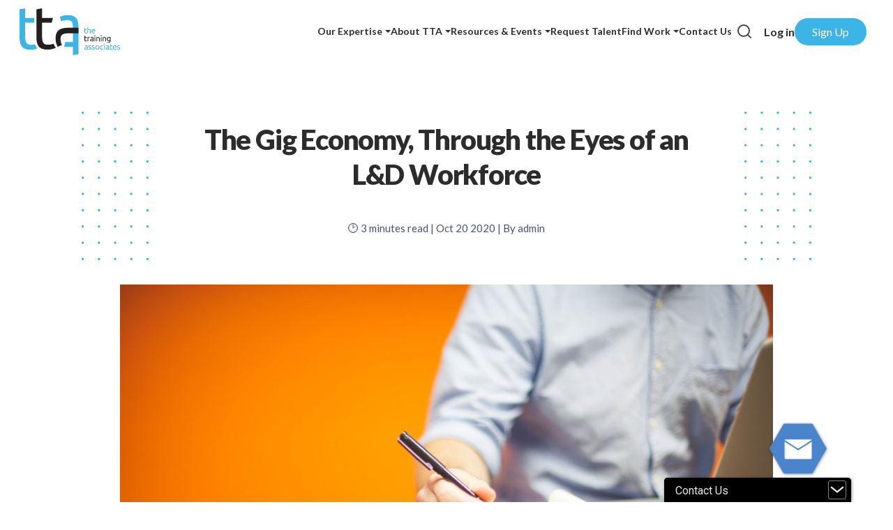

--- FILE ---
content_type: text/html; charset=UTF-8
request_url: https://thetrainingassociates.com/gig-economy-through-the-eyes-of-an-ld-workforce/
body_size: 23341
content:
<!DOCTYPE html>
<html lang="en-US">

<head>
	<meta charset="utf-8">
	
	<meta http-equiv="X-UA-Compatible" content="IE=edge">
	<!-- <meta name="viewport" content="width=device-width, initial-scale=1"> -->
	<meta name="viewport" content="width=device-width, initial-scale=1, shrink-to-fit=no">

	<!-- Bootstrap -->
	<link href="https://thetrainingassociates.com/wp-content/themes/tta/css/bootstrap.min.css" rel="stylesheet">
	<!--=== Add By Designer ===-->
	<link href="https://thetrainingassociates.com/wp-content/themes/tta/css/style.css?v=25012062" rel="stylesheet">
	<link href="https://thetrainingassociates.com/wp-content/themes/tta/css/responsive.css?v=26012062" rel="stylesheet">
	<link href="https://thetrainingassociates.com/wp-content/themes/tta/css/slick.css" rel="stylesheet">
	<link href="https://thetrainingassociates.com/wp-content/themes/tta/css/jquery.mCustomScrollbar.css" rel="stylesheet">
	<link href="https://thetrainingassociates.com/wp-content/themes/tta/fonts/fonts.css" rel="stylesheet">
	<!-- Font Awesome -->
	<link href="https://thetrainingassociates.com/wp-content/themes/tta/css/font-awesome.min.css" rel="stylesheet">

	<!-- Fancybox -->
	<link href="https://thetrainingassociates.com/wp-content/themes/tta/css/jquery.fancybox.css" rel="stylesheet">

				<link rel="icon" href="https://thetrainingassociates.com/wp-content/uploads/2022/10/Help_Center_logo_100x-removebg-preview-1-e1665082630873.png" type="image/x-icon">
		
	<link rel="preconnect" href="https://fonts.googleapis.com">
	<link rel="preconnect" href="https://fonts.gstatic.com" crossorigin>
	
<!-- jQuery (necessary for Bootstrap's JavaScript plugins) -->
	<script src="https://thetrainingassociates.com/wp-content/themes/tta/js/jquery-3.5.1.min.js"></script>
	<!--=== Windows Phone JS Code Start ===-->
	<script type="text/javascript">
		if (navigator.userAgent.match(/IEMobile\/10\.0/)) {
			var msViewportStyle = document.createElement('style')
			msViewportStyle.appendChild(
				document.createTextNode(
					'@-ms-viewport{width:auto!important}'
				)
			)
			document.querySelector('head').appendChild(msViewportStyle)
		}
	</script>
	<!--=== Windows Phone JS Code End ===-->
	<!-- HTML5 shim and Respond.js for IE8 support of HTML5 elements and media queries -->
	<!-- WARNING: Respond.js doesn't work if you view the page via file:// -->
	<!--[if lt IE 9]>
		<script src="https://oss.maxcdn.com/html5shiv/3.7.2/html5shiv.min.js"></script>
		<script src="https://oss.maxcdn.com/respond/1.4.2/respond.min.js"></script>
		<![endif]-->
		
<!-- Google Tag Manager - added by worcesterint on 7-31-25  -->
<script>(function(w,d,s,l,i){w[l]=w[l]||[];w[l].push({'gtm.start':
new Date().getTime(),event:'gtm.js'});var f=d.getElementsByTagName(s)[0],
j=d.createElement(s),dl=l!='dataLayer'?'&l='+l:'';j.async=true;j.src=
'https://www.googletagmanager.com/gtm.js?id='+i+dl;f.parentNode.insertBefore(j,f);
})(window,document,'script','dataLayer','GTM-PR9WXLK');</script>
<!-- End Google Tag Manager -->	
	
	
<!-- Google tag (gtag.js) -->
<script async src="https://www.googletagmanager.com/gtag/js?id=G-VJRTVW7L7F"></script>
<script>
  window.dataLayer = window.dataLayer || [];
  function gtag(){dataLayer.push(arguments);}
  gtag('js', new Date());

  gtag('config', 'G-VJRTVW7L7F');
</script>
<!-- Google tag (gtag.js) -->  <script async src="https://www.googletagmanager.com/gtag/js?id=AW-1071911725"></script> <script> window.dataLayer = window.dataLayer || []; function gtag(){dataLayer.push(arguments);} gtag('js', new Date()); gtag('config', 'AW-1071911725'); </script> 
<script type='text/javascript' data-cfasync='false'>window.purechatApi = { l: [], t: [], on: function () { this.l.push(arguments); } }; (function () { var done = false; var script = document.createElement('script'); script.async = true; script.type = 'text/javascript'; script.src = 'https://app.purechat.com/VisitorWidget/WidgetScript'; document.getElementsByTagName('HEAD').item(0).appendChild(script); script.onreadystatechange = script.onload = function (e) { if (!done && (!this.readyState || this.readyState == 'loaded' || this.readyState == 'complete')) { var w = new PCWidget({c: '63a4291f-1d44-4700-91d8-d47ce7282ee9', f: true }); done = true; } }; })();</script> 

<!-- Hotjar Tracking Code for www.thetrainingassociates.com -->
<script>
    (function(h,o,t,j,a,r){
        h.hj=h.hj||function(){(h.hj.q=h.hj.q||[]).push(arguments)};
        h._hjSettings={hjid:659648,hjsv:6};
        a=o.getElementsByTagName('head')[0];
        r=o.createElement('script');r.async=1;
        r.src=t+h._hjSettings.hjid+j+h._hjSettings.hjsv;
        a.appendChild(r);
    })(window,document,'https://static.hotjar.com/c/hotjar-','.js?sv=');
</script>
	
<!-- Lead Data Stream -->
<script async src="https://tag.trainingassociates.distilled.untitledfirm.com"></script>
<!-- <iframe src="https://tag.trovo-tag.com/07b42f51e091bb37ec48cd59a724655fun" width="1" height="1" style="visibility:hidden;display:none;"></iframe> -->
	
<meta name='robots' content='index, follow, max-image-preview:large, max-snippet:-1, max-video-preview:-1' />
	<style>img:is([sizes="auto" i], [sizes^="auto," i]) { contain-intrinsic-size: 3000px 1500px }</style>
	<script id="cookieyes" type="text/javascript" src="https://cdn-cookieyes.com/client_data/6c950f4a3dcdcdf6cfd08cfe/script.js"></script>    <!-- Start VWO Common Smartcode -->
    <script  type='text/javascript'>
        var _vwo_clicks = 10;
    </script>
    <!-- End VWO Common Smartcode -->
        <!-- Start VWO Async SmartCode -->
    <link rel="preconnect" href="https://dev.visualwebsiteoptimizer.com" />
    <script  type='text/javascript' id='vwoCode'>
        /* Fix: wp-rocket (application/ld+json) */
        window._vwo_code || (function () {
            var account_id=1126038,
                version=2.1,
                settings_tolerance=2000,
                library_tolerance=2500,
                use_existing_jquery=false,
                hide_element='body',
                hide_element_style = 'opacity:0 !important;filter:alpha(opacity=0) !important;background:none !important;transition:none !important;',
                /* DO NOT EDIT BELOW THIS LINE */
                f=false,w=window,d=document,v=d.querySelector('#vwoCode'),cK='_vwo_'+account_id+'_settings',cc={};try{var c=JSON.parse(localStorage.getItem('_vwo_'+account_id+'_config'));cc=c&&typeof c==='object'?c:{}}catch(e){}var stT=cc.stT==='session'?w.sessionStorage:w.localStorage;code={use_existing_jquery:function(){return typeof use_existing_jquery!=='undefined'?use_existing_jquery:undefined},library_tolerance:function(){return typeof library_tolerance!=='undefined'?library_tolerance:undefined},settings_tolerance:function(){return cc.sT||settings_tolerance},hide_element_style:function(){return'{'+(cc.hES||hide_element_style)+'}'},hide_element:function(){if(performance.getEntriesByName('first-contentful-paint')[0]){return''}return typeof cc.hE==='string'?cc.hE:hide_element},getVersion:function(){return version},finish:function(e){if(!f){f=true;var t=d.getElementById('_vis_opt_path_hides');if(t)t.parentNode.removeChild(t);if(e)(new Image).src='https://dev.visualwebsiteoptimizer.com/ee.gif?a='+account_id+e}},finished:function(){return f},addScript:function(e){var t=d.createElement('script');t.type='text/javascript';if(e.src){t.src=e.src}else{t.text=e.text}d.getElementsByTagName('head')[0].appendChild(t)},load:function(e,t){var i=this.getSettings(),n=d.createElement('script'),r=this;t=t||{};if(i){n.textContent=i;d.getElementsByTagName('head')[0].appendChild(n);if(!w.VWO||VWO.caE){stT.removeItem(cK);r.load(e)}}else{var o=new XMLHttpRequest;o.open('GET',e,true);o.withCredentials=!t.dSC;o.responseType=t.responseType||'text';o.onload=function(){if(t.onloadCb){return t.onloadCb(o,e)}if(o.status===200||o.status===304){_vwo_code.addScript({text:o.responseText})}else{_vwo_code.finish('&e=loading_failure:'+e)}};o.onerror=function(){if(t.onerrorCb){return t.onerrorCb(e)}_vwo_code.finish('&e=loading_failure:'+e)};o.send()}},getSettings:function(){try{var e=stT.getItem(cK);if(!e){return}e=JSON.parse(e);if(Date.now()>e.e){stT.removeItem(cK);return}return e.s}catch(e){return}},init:function(){if(d.URL.indexOf('__vwo_disable__')>-1)return;var e=this.settings_tolerance();w._vwo_settings_timer=setTimeout(function(){_vwo_code.finish();stT.removeItem(cK)},e);var t;if(this.hide_element()!=='body'){t=d.createElement('style');var i=this.hide_element(),n=i?i+this.hide_element_style():'',r=d.getElementsByTagName('head')[0];t.setAttribute('id','_vis_opt_path_hides');v&&t.setAttribute('nonce',v.nonce);t.setAttribute('type','text/css');if(t.styleSheet)t.styleSheet.cssText=n;else t.appendChild(d.createTextNode(n));r.appendChild(t)}else{t=d.getElementsByTagName('head')[0];var n=d.createElement('div');n.style.cssText='z-index: 2147483647 !important;position: fixed !important;left: 0 !important;top: 0 !important;width: 100% !important;height: 100% !important;background: white !important;';n.setAttribute('id','_vis_opt_path_hides');n.classList.add('_vis_hide_layer');t.parentNode.insertBefore(n,t.nextSibling)}var o='https://dev.visualwebsiteoptimizer.com/j.php?a='+account_id+'&u='+encodeURIComponent(d.URL)+'&vn='+version;if(w.location.search.indexOf('_vwo_xhr')!==-1){this.addScript({src:o})}else{this.load(o+'&x=true')}}};w._vwo_code=code;code.init();})();
    </script>
    <!-- End VWO Async SmartCode -->
    
	<!-- This site is optimized with the Yoast SEO Premium plugin v23.1 (Yoast SEO v23.1) - https://yoast.com/wordpress/plugins/seo/ -->
	<title>The Gig Economy - Eyes of the L&amp;D Workforce</title>
	<meta name="description" content="Many L&amp;D and HR departments are taking advantage of the benefits the gig economy. Explore the partnership model from an L&amp;D perspective." />
	<link rel="canonical" href="https://thetrainingassociates.com/gig-economy-through-the-eyes-of-an-ld-workforce/" />
	<meta property="og:locale" content="en_US" />
	<meta property="og:type" content="article" />
	<meta property="og:title" content="The Gig Economy, Through the Eyes of an L&amp;D Workforce" />
	<meta property="og:description" content="Many L&amp;D and HR departments are taking advantage of the benefits the gig economy. Explore the partnership model from an L&amp;D perspective." />
	<meta property="og:url" content="https://thetrainingassociates.com/gig-economy-through-the-eyes-of-an-ld-workforce/" />
	<meta property="og:site_name" content="The Training Associates" />
	<meta property="article:publisher" content="https://www.facebook.com/TTATraining" />
	<meta property="article:published_time" content="2020-10-20T17:12:05+00:00" />
	<meta property="article:modified_time" content="2023-04-21T16:08:15+00:00" />
	<meta property="og:image" content="https://thetrainingassociates.com/wp-content/uploads/2020/10/entrepreneur-gccd80a867_1920.jpg" />
	<meta property="og:image:width" content="1920" />
	<meta property="og:image:height" content="1280" />
	<meta property="og:image:type" content="image/jpeg" />
	<meta name="author" content="admin" />
	<meta name="twitter:card" content="summary_large_image" />
	<meta name="twitter:creator" content="@TTATraining" />
	<meta name="twitter:site" content="@TTATraining" />
	<meta name="twitter:label1" content="Written by" />
	<meta name="twitter:data1" content="admin" />
	<meta name="twitter:label2" content="Est. reading time" />
	<meta name="twitter:data2" content="3 minutes" />
	<script type="application/ld+json" class="yoast-schema-graph">{"@context":"https://schema.org","@graph":[{"@type":"Article","@id":"https://thetrainingassociates.com/gig-economy-through-the-eyes-of-an-ld-workforce/#article","isPartOf":{"@id":"https://thetrainingassociates.com/gig-economy-through-the-eyes-of-an-ld-workforce/"},"author":{"name":"admin","@id":"https://thetrainingassociates.com/#/schema/person/86e1ae79ef09117d9bb26f7381837a1d"},"headline":"The Gig Economy, Through the Eyes of an L&#038;D Workforce","datePublished":"2020-10-20T17:12:05+00:00","dateModified":"2023-04-21T16:08:15+00:00","mainEntityOfPage":{"@id":"https://thetrainingassociates.com/gig-economy-through-the-eyes-of-an-ld-workforce/"},"wordCount":684,"commentCount":0,"publisher":{"@id":"https://thetrainingassociates.com/#organization"},"image":{"@id":"https://thetrainingassociates.com/gig-economy-through-the-eyes-of-an-ld-workforce/#primaryimage"},"thumbnailUrl":"https://thetrainingassociates.com/wp-content/uploads/2020/10/entrepreneur-gccd80a867_1920.jpg","inLanguage":"en-US","potentialAction":[{"@type":"CommentAction","name":"Comment","target":["https://thetrainingassociates.com/gig-economy-through-the-eyes-of-an-ld-workforce/#respond"]}]},{"@type":"WebPage","@id":"https://thetrainingassociates.com/gig-economy-through-the-eyes-of-an-ld-workforce/","url":"https://thetrainingassociates.com/gig-economy-through-the-eyes-of-an-ld-workforce/","name":"The Gig Economy - Eyes of the L&D Workforce","isPartOf":{"@id":"https://thetrainingassociates.com/#website"},"primaryImageOfPage":{"@id":"https://thetrainingassociates.com/gig-economy-through-the-eyes-of-an-ld-workforce/#primaryimage"},"image":{"@id":"https://thetrainingassociates.com/gig-economy-through-the-eyes-of-an-ld-workforce/#primaryimage"},"thumbnailUrl":"https://thetrainingassociates.com/wp-content/uploads/2020/10/entrepreneur-gccd80a867_1920.jpg","datePublished":"2020-10-20T17:12:05+00:00","dateModified":"2023-04-21T16:08:15+00:00","description":"Many L&D and HR departments are taking advantage of the benefits the gig economy. Explore the partnership model from an L&D perspective.","breadcrumb":{"@id":"https://thetrainingassociates.com/gig-economy-through-the-eyes-of-an-ld-workforce/#breadcrumb"},"inLanguage":"en-US","potentialAction":[{"@type":"ReadAction","target":["https://thetrainingassociates.com/gig-economy-through-the-eyes-of-an-ld-workforce/"]}]},{"@type":"ImageObject","inLanguage":"en-US","@id":"https://thetrainingassociates.com/gig-economy-through-the-eyes-of-an-ld-workforce/#primaryimage","url":"https://thetrainingassociates.com/wp-content/uploads/2020/10/entrepreneur-gccd80a867_1920.jpg","contentUrl":"https://thetrainingassociates.com/wp-content/uploads/2020/10/entrepreneur-gccd80a867_1920.jpg","width":1920,"height":1280,"caption":"Gig worker"},{"@type":"BreadcrumbList","@id":"https://thetrainingassociates.com/gig-economy-through-the-eyes-of-an-ld-workforce/#breadcrumb","itemListElement":[{"@type":"ListItem","position":1,"name":"Home","item":"https://thetrainingassociates.com/"},{"@type":"ListItem","position":2,"name":"Read Our blog","item":"https://thetrainingassociates.com/blog/"},{"@type":"ListItem","position":3,"name":"The Gig Economy, Through the Eyes of an L&#038;D Workforce"}]},{"@type":"WebSite","@id":"https://thetrainingassociates.com/#website","url":"https://thetrainingassociates.com/","name":"The Training Associates","description":"","publisher":{"@id":"https://thetrainingassociates.com/#organization"},"alternateName":"TTA","potentialAction":[{"@type":"SearchAction","target":{"@type":"EntryPoint","urlTemplate":"https://thetrainingassociates.com/?s={search_term_string}"},"query-input":"required name=search_term_string"}],"inLanguage":"en-US"},{"@type":"Organization","@id":"https://thetrainingassociates.com/#organization","name":"TTA","alternateName":"The Training Associates","url":"https://thetrainingassociates.com/","logo":{"@type":"ImageObject","inLanguage":"en-US","@id":"https://thetrainingassociates.com/#/schema/logo/image/","url":"https://thetrainingassociates.com/wp-content/uploads/2021/09/logo.png","contentUrl":"https://thetrainingassociates.com/wp-content/uploads/2021/09/logo.png","width":150,"height":82,"caption":"TTA"},"image":{"@id":"https://thetrainingassociates.com/#/schema/logo/image/"},"sameAs":["https://www.facebook.com/TTATraining","https://x.com/TTATraining","https://www.linkedin.com/company/tta-known-as-the-training-associates"]},{"@type":"Person","@id":"https://thetrainingassociates.com/#/schema/person/86e1ae79ef09117d9bb26f7381837a1d","name":"admin","image":{"@type":"ImageObject","inLanguage":"en-US","@id":"https://thetrainingassociates.com/#/schema/person/image/","url":"https://secure.gravatar.com/avatar/b410d180522e4db4fcebcff287de3c64b99e30abe4b7bd4e28575a72ae26d2f8?s=96&d=mm&r=g","contentUrl":"https://secure.gravatar.com/avatar/b410d180522e4db4fcebcff287de3c64b99e30abe4b7bd4e28575a72ae26d2f8?s=96&d=mm&r=g","caption":"admin"},"sameAs":["http:///"],"url":"https://thetrainingassociates.com/author/admin/"}]}</script>
	<!-- / Yoast SEO Premium plugin. -->


<link rel="alternate" type="application/rss+xml" title="The Training Associates &raquo; Feed" href="https://thetrainingassociates.com/feed/" />
<link rel="alternate" type="application/rss+xml" title="The Training Associates &raquo; Comments Feed" href="https://thetrainingassociates.com/comments/feed/" />
<script>
window._wpemojiSettings = {"baseUrl":"https:\/\/s.w.org\/images\/core\/emoji\/16.0.1\/72x72\/","ext":".png","svgUrl":"https:\/\/s.w.org\/images\/core\/emoji\/16.0.1\/svg\/","svgExt":".svg","source":{"concatemoji":"https:\/\/thetrainingassociates.com\/wp-includes\/js\/wp-emoji-release.min.js?ver=6.8.3"}};
/*! This file is auto-generated */
!function(s,n){var o,i,e;function c(e){try{var t={supportTests:e,timestamp:(new Date).valueOf()};sessionStorage.setItem(o,JSON.stringify(t))}catch(e){}}function p(e,t,n){e.clearRect(0,0,e.canvas.width,e.canvas.height),e.fillText(t,0,0);var t=new Uint32Array(e.getImageData(0,0,e.canvas.width,e.canvas.height).data),a=(e.clearRect(0,0,e.canvas.width,e.canvas.height),e.fillText(n,0,0),new Uint32Array(e.getImageData(0,0,e.canvas.width,e.canvas.height).data));return t.every(function(e,t){return e===a[t]})}function u(e,t){e.clearRect(0,0,e.canvas.width,e.canvas.height),e.fillText(t,0,0);for(var n=e.getImageData(16,16,1,1),a=0;a<n.data.length;a++)if(0!==n.data[a])return!1;return!0}function f(e,t,n,a){switch(t){case"flag":return n(e,"\ud83c\udff3\ufe0f\u200d\u26a7\ufe0f","\ud83c\udff3\ufe0f\u200b\u26a7\ufe0f")?!1:!n(e,"\ud83c\udde8\ud83c\uddf6","\ud83c\udde8\u200b\ud83c\uddf6")&&!n(e,"\ud83c\udff4\udb40\udc67\udb40\udc62\udb40\udc65\udb40\udc6e\udb40\udc67\udb40\udc7f","\ud83c\udff4\u200b\udb40\udc67\u200b\udb40\udc62\u200b\udb40\udc65\u200b\udb40\udc6e\u200b\udb40\udc67\u200b\udb40\udc7f");case"emoji":return!a(e,"\ud83e\udedf")}return!1}function g(e,t,n,a){var r="undefined"!=typeof WorkerGlobalScope&&self instanceof WorkerGlobalScope?new OffscreenCanvas(300,150):s.createElement("canvas"),o=r.getContext("2d",{willReadFrequently:!0}),i=(o.textBaseline="top",o.font="600 32px Arial",{});return e.forEach(function(e){i[e]=t(o,e,n,a)}),i}function t(e){var t=s.createElement("script");t.src=e,t.defer=!0,s.head.appendChild(t)}"undefined"!=typeof Promise&&(o="wpEmojiSettingsSupports",i=["flag","emoji"],n.supports={everything:!0,everythingExceptFlag:!0},e=new Promise(function(e){s.addEventListener("DOMContentLoaded",e,{once:!0})}),new Promise(function(t){var n=function(){try{var e=JSON.parse(sessionStorage.getItem(o));if("object"==typeof e&&"number"==typeof e.timestamp&&(new Date).valueOf()<e.timestamp+604800&&"object"==typeof e.supportTests)return e.supportTests}catch(e){}return null}();if(!n){if("undefined"!=typeof Worker&&"undefined"!=typeof OffscreenCanvas&&"undefined"!=typeof URL&&URL.createObjectURL&&"undefined"!=typeof Blob)try{var e="postMessage("+g.toString()+"("+[JSON.stringify(i),f.toString(),p.toString(),u.toString()].join(",")+"));",a=new Blob([e],{type:"text/javascript"}),r=new Worker(URL.createObjectURL(a),{name:"wpTestEmojiSupports"});return void(r.onmessage=function(e){c(n=e.data),r.terminate(),t(n)})}catch(e){}c(n=g(i,f,p,u))}t(n)}).then(function(e){for(var t in e)n.supports[t]=e[t],n.supports.everything=n.supports.everything&&n.supports[t],"flag"!==t&&(n.supports.everythingExceptFlag=n.supports.everythingExceptFlag&&n.supports[t]);n.supports.everythingExceptFlag=n.supports.everythingExceptFlag&&!n.supports.flag,n.DOMReady=!1,n.readyCallback=function(){n.DOMReady=!0}}).then(function(){return e}).then(function(){var e;n.supports.everything||(n.readyCallback(),(e=n.source||{}).concatemoji?t(e.concatemoji):e.wpemoji&&e.twemoji&&(t(e.twemoji),t(e.wpemoji)))}))}((window,document),window._wpemojiSettings);
</script>
<style id='wp-emoji-styles-inline-css'>

	img.wp-smiley, img.emoji {
		display: inline !important;
		border: none !important;
		box-shadow: none !important;
		height: 1em !important;
		width: 1em !important;
		margin: 0 0.07em !important;
		vertical-align: -0.1em !important;
		background: none !important;
		padding: 0 !important;
	}
</style>
<link rel='stylesheet' id='wp-block-library-css' href='https://thetrainingassociates.com/wp-includes/css/dist/block-library/style.min.css?ver=6.8.3' media='all' />
<style id='classic-theme-styles-inline-css'>
/*! This file is auto-generated */
.wp-block-button__link{color:#fff;background-color:#32373c;border-radius:9999px;box-shadow:none;text-decoration:none;padding:calc(.667em + 2px) calc(1.333em + 2px);font-size:1.125em}.wp-block-file__button{background:#32373c;color:#fff;text-decoration:none}
</style>
<style id='global-styles-inline-css'>
:root{--wp--preset--aspect-ratio--square: 1;--wp--preset--aspect-ratio--4-3: 4/3;--wp--preset--aspect-ratio--3-4: 3/4;--wp--preset--aspect-ratio--3-2: 3/2;--wp--preset--aspect-ratio--2-3: 2/3;--wp--preset--aspect-ratio--16-9: 16/9;--wp--preset--aspect-ratio--9-16: 9/16;--wp--preset--color--black: #000000;--wp--preset--color--cyan-bluish-gray: #abb8c3;--wp--preset--color--white: #ffffff;--wp--preset--color--pale-pink: #f78da7;--wp--preset--color--vivid-red: #cf2e2e;--wp--preset--color--luminous-vivid-orange: #ff6900;--wp--preset--color--luminous-vivid-amber: #fcb900;--wp--preset--color--light-green-cyan: #7bdcb5;--wp--preset--color--vivid-green-cyan: #00d084;--wp--preset--color--pale-cyan-blue: #8ed1fc;--wp--preset--color--vivid-cyan-blue: #0693e3;--wp--preset--color--vivid-purple: #9b51e0;--wp--preset--gradient--vivid-cyan-blue-to-vivid-purple: linear-gradient(135deg,rgba(6,147,227,1) 0%,rgb(155,81,224) 100%);--wp--preset--gradient--light-green-cyan-to-vivid-green-cyan: linear-gradient(135deg,rgb(122,220,180) 0%,rgb(0,208,130) 100%);--wp--preset--gradient--luminous-vivid-amber-to-luminous-vivid-orange: linear-gradient(135deg,rgba(252,185,0,1) 0%,rgba(255,105,0,1) 100%);--wp--preset--gradient--luminous-vivid-orange-to-vivid-red: linear-gradient(135deg,rgba(255,105,0,1) 0%,rgb(207,46,46) 100%);--wp--preset--gradient--very-light-gray-to-cyan-bluish-gray: linear-gradient(135deg,rgb(238,238,238) 0%,rgb(169,184,195) 100%);--wp--preset--gradient--cool-to-warm-spectrum: linear-gradient(135deg,rgb(74,234,220) 0%,rgb(151,120,209) 20%,rgb(207,42,186) 40%,rgb(238,44,130) 60%,rgb(251,105,98) 80%,rgb(254,248,76) 100%);--wp--preset--gradient--blush-light-purple: linear-gradient(135deg,rgb(255,206,236) 0%,rgb(152,150,240) 100%);--wp--preset--gradient--blush-bordeaux: linear-gradient(135deg,rgb(254,205,165) 0%,rgb(254,45,45) 50%,rgb(107,0,62) 100%);--wp--preset--gradient--luminous-dusk: linear-gradient(135deg,rgb(255,203,112) 0%,rgb(199,81,192) 50%,rgb(65,88,208) 100%);--wp--preset--gradient--pale-ocean: linear-gradient(135deg,rgb(255,245,203) 0%,rgb(182,227,212) 50%,rgb(51,167,181) 100%);--wp--preset--gradient--electric-grass: linear-gradient(135deg,rgb(202,248,128) 0%,rgb(113,206,126) 100%);--wp--preset--gradient--midnight: linear-gradient(135deg,rgb(2,3,129) 0%,rgb(40,116,252) 100%);--wp--preset--font-size--small: 13px;--wp--preset--font-size--medium: 20px;--wp--preset--font-size--large: 36px;--wp--preset--font-size--x-large: 42px;--wp--preset--spacing--20: 0.44rem;--wp--preset--spacing--30: 0.67rem;--wp--preset--spacing--40: 1rem;--wp--preset--spacing--50: 1.5rem;--wp--preset--spacing--60: 2.25rem;--wp--preset--spacing--70: 3.38rem;--wp--preset--spacing--80: 5.06rem;--wp--preset--shadow--natural: 6px 6px 9px rgba(0, 0, 0, 0.2);--wp--preset--shadow--deep: 12px 12px 50px rgba(0, 0, 0, 0.4);--wp--preset--shadow--sharp: 6px 6px 0px rgba(0, 0, 0, 0.2);--wp--preset--shadow--outlined: 6px 6px 0px -3px rgba(255, 255, 255, 1), 6px 6px rgba(0, 0, 0, 1);--wp--preset--shadow--crisp: 6px 6px 0px rgba(0, 0, 0, 1);}:where(.is-layout-flex){gap: 0.5em;}:where(.is-layout-grid){gap: 0.5em;}body .is-layout-flex{display: flex;}.is-layout-flex{flex-wrap: wrap;align-items: center;}.is-layout-flex > :is(*, div){margin: 0;}body .is-layout-grid{display: grid;}.is-layout-grid > :is(*, div){margin: 0;}:where(.wp-block-columns.is-layout-flex){gap: 2em;}:where(.wp-block-columns.is-layout-grid){gap: 2em;}:where(.wp-block-post-template.is-layout-flex){gap: 1.25em;}:where(.wp-block-post-template.is-layout-grid){gap: 1.25em;}.has-black-color{color: var(--wp--preset--color--black) !important;}.has-cyan-bluish-gray-color{color: var(--wp--preset--color--cyan-bluish-gray) !important;}.has-white-color{color: var(--wp--preset--color--white) !important;}.has-pale-pink-color{color: var(--wp--preset--color--pale-pink) !important;}.has-vivid-red-color{color: var(--wp--preset--color--vivid-red) !important;}.has-luminous-vivid-orange-color{color: var(--wp--preset--color--luminous-vivid-orange) !important;}.has-luminous-vivid-amber-color{color: var(--wp--preset--color--luminous-vivid-amber) !important;}.has-light-green-cyan-color{color: var(--wp--preset--color--light-green-cyan) !important;}.has-vivid-green-cyan-color{color: var(--wp--preset--color--vivid-green-cyan) !important;}.has-pale-cyan-blue-color{color: var(--wp--preset--color--pale-cyan-blue) !important;}.has-vivid-cyan-blue-color{color: var(--wp--preset--color--vivid-cyan-blue) !important;}.has-vivid-purple-color{color: var(--wp--preset--color--vivid-purple) !important;}.has-black-background-color{background-color: var(--wp--preset--color--black) !important;}.has-cyan-bluish-gray-background-color{background-color: var(--wp--preset--color--cyan-bluish-gray) !important;}.has-white-background-color{background-color: var(--wp--preset--color--white) !important;}.has-pale-pink-background-color{background-color: var(--wp--preset--color--pale-pink) !important;}.has-vivid-red-background-color{background-color: var(--wp--preset--color--vivid-red) !important;}.has-luminous-vivid-orange-background-color{background-color: var(--wp--preset--color--luminous-vivid-orange) !important;}.has-luminous-vivid-amber-background-color{background-color: var(--wp--preset--color--luminous-vivid-amber) !important;}.has-light-green-cyan-background-color{background-color: var(--wp--preset--color--light-green-cyan) !important;}.has-vivid-green-cyan-background-color{background-color: var(--wp--preset--color--vivid-green-cyan) !important;}.has-pale-cyan-blue-background-color{background-color: var(--wp--preset--color--pale-cyan-blue) !important;}.has-vivid-cyan-blue-background-color{background-color: var(--wp--preset--color--vivid-cyan-blue) !important;}.has-vivid-purple-background-color{background-color: var(--wp--preset--color--vivid-purple) !important;}.has-black-border-color{border-color: var(--wp--preset--color--black) !important;}.has-cyan-bluish-gray-border-color{border-color: var(--wp--preset--color--cyan-bluish-gray) !important;}.has-white-border-color{border-color: var(--wp--preset--color--white) !important;}.has-pale-pink-border-color{border-color: var(--wp--preset--color--pale-pink) !important;}.has-vivid-red-border-color{border-color: var(--wp--preset--color--vivid-red) !important;}.has-luminous-vivid-orange-border-color{border-color: var(--wp--preset--color--luminous-vivid-orange) !important;}.has-luminous-vivid-amber-border-color{border-color: var(--wp--preset--color--luminous-vivid-amber) !important;}.has-light-green-cyan-border-color{border-color: var(--wp--preset--color--light-green-cyan) !important;}.has-vivid-green-cyan-border-color{border-color: var(--wp--preset--color--vivid-green-cyan) !important;}.has-pale-cyan-blue-border-color{border-color: var(--wp--preset--color--pale-cyan-blue) !important;}.has-vivid-cyan-blue-border-color{border-color: var(--wp--preset--color--vivid-cyan-blue) !important;}.has-vivid-purple-border-color{border-color: var(--wp--preset--color--vivid-purple) !important;}.has-vivid-cyan-blue-to-vivid-purple-gradient-background{background: var(--wp--preset--gradient--vivid-cyan-blue-to-vivid-purple) !important;}.has-light-green-cyan-to-vivid-green-cyan-gradient-background{background: var(--wp--preset--gradient--light-green-cyan-to-vivid-green-cyan) !important;}.has-luminous-vivid-amber-to-luminous-vivid-orange-gradient-background{background: var(--wp--preset--gradient--luminous-vivid-amber-to-luminous-vivid-orange) !important;}.has-luminous-vivid-orange-to-vivid-red-gradient-background{background: var(--wp--preset--gradient--luminous-vivid-orange-to-vivid-red) !important;}.has-very-light-gray-to-cyan-bluish-gray-gradient-background{background: var(--wp--preset--gradient--very-light-gray-to-cyan-bluish-gray) !important;}.has-cool-to-warm-spectrum-gradient-background{background: var(--wp--preset--gradient--cool-to-warm-spectrum) !important;}.has-blush-light-purple-gradient-background{background: var(--wp--preset--gradient--blush-light-purple) !important;}.has-blush-bordeaux-gradient-background{background: var(--wp--preset--gradient--blush-bordeaux) !important;}.has-luminous-dusk-gradient-background{background: var(--wp--preset--gradient--luminous-dusk) !important;}.has-pale-ocean-gradient-background{background: var(--wp--preset--gradient--pale-ocean) !important;}.has-electric-grass-gradient-background{background: var(--wp--preset--gradient--electric-grass) !important;}.has-midnight-gradient-background{background: var(--wp--preset--gradient--midnight) !important;}.has-small-font-size{font-size: var(--wp--preset--font-size--small) !important;}.has-medium-font-size{font-size: var(--wp--preset--font-size--medium) !important;}.has-large-font-size{font-size: var(--wp--preset--font-size--large) !important;}.has-x-large-font-size{font-size: var(--wp--preset--font-size--x-large) !important;}
:where(.wp-block-post-template.is-layout-flex){gap: 1.25em;}:where(.wp-block-post-template.is-layout-grid){gap: 1.25em;}
:where(.wp-block-columns.is-layout-flex){gap: 2em;}:where(.wp-block-columns.is-layout-grid){gap: 2em;}
:root :where(.wp-block-pullquote){font-size: 1.5em;line-height: 1.6;}
</style>
<link rel='stylesheet' id='tta-style-css' href='https://thetrainingassociates.com/wp-content/themes/tta/style.css?ver=1.0.0' media='all' />
<script src="https://thetrainingassociates.com/wp-includes/js/jquery/jquery.min.js?ver=3.7.1" id="jquery-core-js"></script>
<script src="https://thetrainingassociates.com/wp-includes/js/jquery/jquery-migrate.min.js?ver=3.4.1" id="jquery-migrate-js"></script>
<link rel="https://api.w.org/" href="https://thetrainingassociates.com/wp-json/" /><link rel="alternate" title="JSON" type="application/json" href="https://thetrainingassociates.com/wp-json/wp/v2/posts/1561" /><link rel="EditURI" type="application/rsd+xml" title="RSD" href="https://thetrainingassociates.com/xmlrpc.php?rsd" />
<link rel='shortlink' href='https://thetrainingassociates.com/?p=1561' />
<link rel="alternate" title="oEmbed (JSON)" type="application/json+oembed" href="https://thetrainingassociates.com/wp-json/oembed/1.0/embed?url=https%3A%2F%2Fthetrainingassociates.com%2Fgig-economy-through-the-eyes-of-an-ld-workforce%2F" />
<link rel="alternate" title="oEmbed (XML)" type="text/xml+oembed" href="https://thetrainingassociates.com/wp-json/oembed/1.0/embed?url=https%3A%2F%2Fthetrainingassociates.com%2Fgig-economy-through-the-eyes-of-an-ld-workforce%2F&#038;format=xml" />
			<!-- DO NOT COPY THIS SNIPPET! Start of Page Analytics Tracking for HubSpot WordPress plugin v11.1.34-->
			<script class="hsq-set-content-id" data-content-id="blog-post">
				var _hsq = _hsq || [];
				_hsq.push(["setContentType", "blog-post"]);
			</script>
			<!-- DO NOT COPY THIS SNIPPET! End of Page Analytics Tracking for HubSpot WordPress plugin -->
			<meta name="generator" content="Powered by Slider Revolution 6.6.18 - responsive, Mobile-Friendly Slider Plugin for WordPress with comfortable drag and drop interface." />
<link rel="icon" href="https://thetrainingassociates.com/wp-content/uploads/2023/11/TTA_logo-002-150x150.png" sizes="32x32" />
<link rel="icon" href="https://thetrainingassociates.com/wp-content/uploads/2023/11/TTA_logo-002.png" sizes="192x192" />
<link rel="apple-touch-icon" href="https://thetrainingassociates.com/wp-content/uploads/2023/11/TTA_logo-002.png" />
<meta name="msapplication-TileImage" content="https://thetrainingassociates.com/wp-content/uploads/2023/11/TTA_logo-002.png" />
<script>function setREVStartSize(e){
			//window.requestAnimationFrame(function() {
				window.RSIW = window.RSIW===undefined ? window.innerWidth : window.RSIW;
				window.RSIH = window.RSIH===undefined ? window.innerHeight : window.RSIH;
				try {
					var pw = document.getElementById(e.c).parentNode.offsetWidth,
						newh;
					pw = pw===0 || isNaN(pw) || (e.l=="fullwidth" || e.layout=="fullwidth") ? window.RSIW : pw;
					e.tabw = e.tabw===undefined ? 0 : parseInt(e.tabw);
					e.thumbw = e.thumbw===undefined ? 0 : parseInt(e.thumbw);
					e.tabh = e.tabh===undefined ? 0 : parseInt(e.tabh);
					e.thumbh = e.thumbh===undefined ? 0 : parseInt(e.thumbh);
					e.tabhide = e.tabhide===undefined ? 0 : parseInt(e.tabhide);
					e.thumbhide = e.thumbhide===undefined ? 0 : parseInt(e.thumbhide);
					e.mh = e.mh===undefined || e.mh=="" || e.mh==="auto" ? 0 : parseInt(e.mh,0);
					if(e.layout==="fullscreen" || e.l==="fullscreen")
						newh = Math.max(e.mh,window.RSIH);
					else{
						e.gw = Array.isArray(e.gw) ? e.gw : [e.gw];
						for (var i in e.rl) if (e.gw[i]===undefined || e.gw[i]===0) e.gw[i] = e.gw[i-1];
						e.gh = e.el===undefined || e.el==="" || (Array.isArray(e.el) && e.el.length==0)? e.gh : e.el;
						e.gh = Array.isArray(e.gh) ? e.gh : [e.gh];
						for (var i in e.rl) if (e.gh[i]===undefined || e.gh[i]===0) e.gh[i] = e.gh[i-1];
											
						var nl = new Array(e.rl.length),
							ix = 0,
							sl;
						e.tabw = e.tabhide>=pw ? 0 : e.tabw;
						e.thumbw = e.thumbhide>=pw ? 0 : e.thumbw;
						e.tabh = e.tabhide>=pw ? 0 : e.tabh;
						e.thumbh = e.thumbhide>=pw ? 0 : e.thumbh;
						for (var i in e.rl) nl[i] = e.rl[i]<window.RSIW ? 0 : e.rl[i];
						sl = nl[0];
						for (var i in nl) if (sl>nl[i] && nl[i]>0) { sl = nl[i]; ix=i;}
						var m = pw>(e.gw[ix]+e.tabw+e.thumbw) ? 1 : (pw-(e.tabw+e.thumbw)) / (e.gw[ix]);
						newh =  (e.gh[ix] * m) + (e.tabh + e.thumbh);
					}
					var el = document.getElementById(e.c);
					if (el!==null && el) el.style.height = newh+"px";
					el = document.getElementById(e.c+"_wrapper");
					if (el!==null && el) {
						el.style.height = newh+"px";
						el.style.display = "block";
					}
				} catch(e){
					console.log("Failure at Presize of Slider:" + e)
				}
			//});
		  };</script>
		<style id="wp-custom-css">
			/* New Home Banner CSS Start */

:root{
	--bg-start:#0a0f1f;
	--bg-end:#1a2a44;
	--brand-teal:#1ad1d1;
	--card-radius:1.25rem;
}
.tta-home-banner .cta-wrap,
.home-banner-btn-wrap{
	position: relative;
}

.tta-home-banner .eyebrow{
	font-size: 64px;
	line-height: 1.2;
	background: linear-gradient(90deg, #3EB3E3 0%, #3BE2A8 100%);
    -webkit-background-clip: text;
    background-clip: text;
    -webkit-text-fill-color: transparent;
    color: transparent;
}
.tta-home-banner .eyebrow span.text-white {
    background: #fff;
    background-clip: text;
    -webkit-text-fill-color: #fff;
    color: #fff;
}
.tta-home-banner {
	background-image: url(https://thetrainingassociates.com/wp-content/uploads/2025/11/banner-bg-banner-1.png);
	background-repeat: no-repeat;
	background-size: cover;
	background-position: bottom;
	margin-top: 90px;
	padding: 60px 0 90px;
	margin-bottom: 30px;
}
.tta-home-banner .display-title{
	font-weight:800;
	line-height:1.05;
}

.tta-home-banner .display-sub{
	font-weight:800;
	line-height:1.05;
	color:#ffffff;
}
.tta-home-banner .feature-card{
	border:0;
	border-radius: var(--card-radius);
	overflow:hidden;
	background:#ffffff;
	color:#12161f;
	box-shadow: 0 10px 30px rgba(0,0,0,.25);
}
.tta-home-banner .feature-media{
	position:relative;
	height: 250px;
	overflow:hidden;
}
.tta-home-banner .feature-media img{
	width:100%; height:100%; 
	object-fit:cover; 
}
.tta-home-banner .feature-media::after{
	content:"";
	position:absolute; 
	inset:0;
	mix-blend-mode: color;
	background: linear-gradient(111.56deg, #3EB3E3 9.87%, #3BE2A8 90.62%);
}
.tta-home-banner .right-card-p{
	max-width: 350px;
	margin: 0 auto;
}
.tta-home-banner .card-title{font-size:40px;}
.tta-home-banner .card-body p{ color:#344250; }
.tta-home-banner .btn:link,
.tta-home-banner .btn:visited {
	transition: all .2s;
	position: absolute;
	background: #6BCAF7;
	color: #132136;
	font-size: 24px;
	text-transform: uppercase;
	border-radius: 100px;
	display: inline-flex;
	align-items: center;
	gap: 35px;
	padding: 10px 60px 10px 25px;
	box-shadow: 0px 13px 13px 0px #00000026;
	left: 0;
	right: 0;
	margin: 0 auto;
}

.tta-home-banner .btn:hover {
	transform: translateY(-3px);
	box-shadow: 0 10px 20px rgba(0, 0, 0, 0.2);
}

.tta-home-banner .btn:active {
	transform: translateY(-1px);
	box-shadow: 0 5px 10px rgba(0, 0, 0, 0.2);
}

.tta-home-banner .btn-white {
	background-color: #6BCAF7;
	color: #777;
}

.tta-home-banner .btn::after {
	content: "";
	display: inline-block;
	height: 100%;
	width: 100%;
	border-radius: 100px;
	position: absolute;
	top: 0;
	left: 0;
	z-index: -1;
	transition: all .4s;
}

.tta-home-banner .btn-white::after {
	background-color: #6BCAF7;
}

.tta-home-banner .btn:hover::after {
	transform: scaleX(1.4) scaleY(1.6);
	opacity: 0;
}

.tta-home-banner .btn-animated {
	animation: moveInBottom 5s ease-out;
	animation-fill-mode: backwards;
}

@keyframes moveInBottom {
	0% {
		opacity: 0;
		transform: translateY(30px);
	}

	100% {
		opacity: 1;
		transform: translateY(0px);
	}
}
.home-banner-btn-wrap{
	height: 70px;
	width: 320px;
	margin: 0 auto;
}
@media (max-width:1024px){
	.tta-home-banner .eyebrow{
		font-size: 50px;
	}
}
@media (max-width:767px){
	.tta-home-banner .eyebrow{
		font-size: 30px;
		line-height: 1.3;
	}
	.tta-home-banner .card-title {
		font-size: 30px;
	}
	.card-body{
		padding-left: 25px !important;
		padding-right: 25px !important;
		padding-top: 10px !important;
	}
}
/* New Home Banner CSS End */
/* New home banner css */
@media (min-width:992px) and (max-width:1200px){
	.tta-home-banner .eyebrow {
    font-size: 42px;
}
	.tta-home-banner .card-title {
    font-size: 32px;
}
	.tta-home-banner .card-body p {
    font-size: 16px;
    line-height: 22px;
}
	.tta-home-banner {
    padding: 40px 20px 70px 60px;
}
	.tta-home-banner .feature-media {
    height: 200px;
}
}
@media (min-width:1201px) and (max-width:1440px){
	.tta-home-banner .eyebrow {
    font-size: 60px;
}
	.tta-home-banner .card-title {
    font-size: 36px;
}
	.tta-home-banner .card-body p {
    font-size: 16px;
    line-height: 24px;
}
	.tta-home-banner {
    padding: 40px 20px 70px 140px;
}
	.tta-home-banner .feature-media {
    height: 240px;
}
}
@media (min-width:1441px) and (max-width:1600px){
	.tta-home-banner .eyebrow {
    font-size: 54px;
		line-height: 1.1;
}
	.tta-home-banner .card-title {
    font-size: 36px;
}
	.tta-home-banner .card-body p {
    font-size: 16px;
    line-height: 24px;
}
	.tta-home-banner {
    padding: 40px 20px 70px 60px;
}
	.tta-home-banner .feature-media {
    height: 240px;
}
}
/* New Home Banner CSS End */
		</style>
		</head>

<div class="search_main ">
	<div class="search_flex">

		<div class="search_close">
			<img src="https://thetrainingassociates.com/wp-content/themes/tta/images/close-icon1.svg" >
		</div>
		
		<div class="search_box">
			<form role="search" method="get" id="header_frm"class="search-form" action="https://thetrainingassociates.com">
				<label>
					<input type="search" class="search-field" name="s" id="str_search" placeholder="Start Typing..." autofocus>
				</label>
				<!--<input type="hidden"  name="category[]" value="page">-->
			</form>
		</div>

		<!--<div class="search-result">
			 
		</div>-->
		
		<script>
		
		$( document ).ready(function() {
			
    		$(".right-menu .search").click(function (event) {
				event.preventDefault();
				setTimeout(function() {
					$('#str_search').focus();
				},10);
			  return false;
			});
			
			$('#str_search').keypress(function (e) {
				if (e.which == 13) {
					$('form#header_frm').submit();
					return false;    //<---- Add this line
				}
			});

		});
		
		jQuery('#str_search').on('input', function() {
				jQuery.ajax({
				url:'https://thetrainingassociates.com/wp-admin/admin-ajax.php',
				type: "post",
				data: {
					action: 'str_search',
					str: jQuery('#str_search').val(),
				},
				success: function(data){				
					jQuery(".search-result").html(data)						  
				},
				error:function(){
					 console.log('failure!');
				}
			 });
		});
		</script>

	</div>
</div>

<body class="wp-singular post-template-default single single-post postid-1561 single-format-standard wp-custom-logo wp-theme-tta">
	
		
	
			<!-- Start Custom Header -->
		<header class="tta-header-section">
			<nav>
													<a class="navbar-brand" href="https://thetrainingassociates.com">
						<img src="https://thetrainingassociates.com/wp-content/uploads/2022/10/logo-1.svg" alt="TTA logo" class="img-fluid" />			
					</a>
					
				
				<!-- Start Desktop Menu -->
				<div class="tta-header-desktop-menu-box">
			        <div class="tta-header-menu">
						
						<!-- Start Main Menu List -->
												
							<ul class="tta-header-menu-lists">
															
																
																
									<!-- Start Mega Menu -->
									<li class="tta-header-menu-list-item item-has-children">
										<a href="">Our Expertise</a>
										<ul class="tta-header-megamenu-list">
											<div class="tta-header-megamenu-container">
												
												<!-- Start Mega Menu Row -->
																									
																										
												
														<div class="tta-header-megamenu-row tta-header-megamenu-row-1 ">
															
															<!-- Start Mega Menu Column -->
																												
																																	<li class="tta-header-megamenu-column">
																															
																																							<div class="tta-header-menu-desktop-col-item tta-header-content-open-type-tab ">
																				<!-- Start Mega Menu Content Heading -->
																																																												<!-- End Mega Menu Content Heading -->
																		
																				
																																									
																					<!-- Start Mega Menu Tab -->
																					<div class="tta-header-megamenu-tab tta-header-content-open-type-tab">
																						<div class="tta-header-megamenu-tab-section">
																							<div class="tta-header-megamenu-tab-section-row">
																								<!-- Start Mega Menu Tab Nav -->
																								<div class="tta-header-megamenu-tab-nav">
																									<div class="tta-header-megamenu-tab-nav-wrapper">
																																																																<ul>
																																																					
																												<li class="tta-header-megamenu-tab-nav-item menu_tabs-items menu_tabs-items-active" data-tab-id="menu_tabs1"><a href="#">Learning Services</a></li>
																																																					
																												<li class="tta-header-megamenu-tab-nav-item menu_tabs-items " data-tab-id="menu_tabs2"><a href="#">Talent</a></li>
																																																						</ul>
																																																			</div>
																								</div>
																								<!-- End Mega Menu Tab Nav -->
																								<!-- Start Mega Menu Tab Content -->
																								<div class="tta-header-megamenu-tab-content">
																																																																														<div class="tta-header-megamenu-tab-content-item tab_links menu_tab_links_active" id="menu_tabs1">
																												<ul>
<li><a href="/staff-augmentation/" target="_blank" rel="noopener">Strategic Staffing</a></li>
<li><a href="/instructional-design-services/">Instructional Design</a></li>
<li><a href="/leadership-development-programs/" target="_blank" rel="noopener">Leadership Training</a></li>
<li><a href="/soft-skills-training/">Soft Skills Training</a></li>
<li><a href="/learning-strategy/">Learning Strategy</a></li>
<li><a href="/managed-learning-services/" target="_blank" rel="noopener">Managed Learning Services</a></li>
<li><a href="/systems-implementation-training/">System Implementation Training</a></li>
<li><a href="/ai-course-certifications/">AI Course Certifications</a></li>
<li><a href="/technical-training/">IT and Technical Training</a></li>
<li><a href="/direct-hire/">Direct Hire</a></li>
</ul>
																											</div>
																																																					<div class="tta-header-megamenu-tab-content-item tab_links " id="menu_tabs2">
																												<ul>
<li><a href="/content-developers/">Content Developer</a></li>
<li><a href="/learning-strategy/">Learning Strategist</a></li>
<li><a href="/technical-writer/">Technical Writer</a></li>
<li><a href="/corporate-trainers/">Trainers</a></li>
<li><a href="/lms-administrator/">LMS Administrator</a></li>
<li><a href="/coach/">Coach </a></li>
<li><a href="/instructional-designer/">Instructional Designer</a></li>
<li><a href="/training-support/">Training Coordinator</a></li>
<li><a href="/keynote-speakers/">Keynote Speaker</a></li>
<li><a href="/elearning-developers/">eLearning Developer</a></li>
<li><a href="/project-managers/">Project Manager</a></li>
<li><a href="/virtual-session-producers/">Virtual Training Producer</a></li>
</ul>
																											</div>
																																																																												
																								</div>
																								<!-- End Mega Menu Tab Content -->
																							</div>
																						</div>
																					</div>
																					<!-- End Mega Menu Tab -->
																		
																																					

																																																						</div>
																																														<!-- End Mega Menu Column -->
															
														</div>
																																					<!-- End Mega Menu Row -->
												
											</div>
										</ul>
									</li>
									<!-- End Mega Menu -->
									
								
								
															
																
																
									<!-- Start Mega Menu -->
									<li class="tta-header-menu-list-item item-has-children">
										<a href="/about-us/">About TTA</a>
										<ul class="tta-header-megamenu-list">
											<div class="tta-header-megamenu-container">
												
												<!-- Start Mega Menu Row -->
																									
																										
												
														<div class="tta-header-megamenu-row tta-header-megamenu-row-1 ">
															
															<!-- Start Mega Menu Column -->
																												
																																	<li class="tta-header-megamenu-column">
																															
																																							<div class="tta-header-menu-desktop-col-item tta-header-content-open-type-dropdown ">
																				<!-- Start Mega Menu Content Heading -->
																																																													<div class="tta-header-megamenu-content-head">
																						<h5>Awards and Recognition </h5>
																					</div>
																																								<!-- End Mega Menu Content Heading -->
																		
																				
																																									
																					<!-- Start Mega Menu Menu -->
																					<div class="tta-header-megamenu-menu tta-header-megamenu-menu-4 tta-header-content-open-type-dropdown">
																						
																						<ul>
																																														<li><a href="/awards/">Awards We've Received</a></li>
																																														<li><a href="/success-story/">Case Studies</a></li>
																																														<li><a href="/customer-testimonials/">Client Testimonials</a></li>
																																													</ul>
																																									
																					</div>
																					<!-- End Mega Menu Menu -->
																		
																																					

																																							<div class="tta-header-menu-desktop-col-item tta-header-content-open-type-dropdown ">
																				<!-- Start Mega Menu Content Heading -->
																																																													<div class="tta-header-megamenu-content-head">
																						<h5>About TTA</h5>
																					</div>
																																								<!-- End Mega Menu Content Heading -->
																		
																				
																																									
																					<!-- Start Mega Menu Menu -->
																					<div class="tta-header-megamenu-menu tta-header-megamenu-menu-4 tta-header-content-open-type-dropdown">
																						
																						<ul>
																																														<li><a href="/about-us/">About Us</a></li>
																																														<li><a href="/tta-brand-identity/">Brand Identity</a></li>
																																														<li><a href="/culture/">Culture </a></li>
																																														<li><a href="/tta-team/">Our Team </a></li>
																																														<li><a href="/philanthropy/">Philanthropy </a></li>
																																														<li><a href="/talent-qualification-process/">Talent Qualification Process </a></li>
																																														<li><a href="/women-owned-business/">Women-Owned Business</a></li>
																																													</ul>
																																									
																					</div>
																					<!-- End Mega Menu Menu -->
																		
																																					

																																							<div class="tta-header-menu-desktop-col-item tta-header-content-open-type-dropdown ">
																				<!-- Start Mega Menu Content Heading -->
																																																													<div class="tta-header-megamenu-content-head">
																						<h5>Industries We Serve</h5>
																					</div>
																																								<!-- End Mega Menu Content Heading -->
																		
																				
																																									
																					<!-- Start Mega Menu Menu -->
																					<div class="tta-header-megamenu-menu tta-header-megamenu-menu-4 tta-header-content-open-type-dropdown">
																						
																						<ul>
																																														<li><a href="/automotive-training-partner/">Automotive</a></li>
																																														<li><a href="/media-industry-training/">Communication & Media</a></li>
																																														<li><a href="/utilities-industry-training/">Energy & Utility </a></li>
																																														<li><a href="/financial-services-training/">Finance</a></li>
																																														<li><a href="/training-food-industry/">Food & Beverage</a></li>
																																														<li><a href="/government-training-partner/">Government</a></li>
																																														<li><a href="/healthcare-training-provider/">Healthcare</a></li>
																																														<li><a href="/higher-education-training/">Higher Education </a></li>
																																														<li><a href="/insurance-training-provider/">Insurance</a></li>
																																														<li><a href="/manufacturing-industry-training/">Manufacturing</a></li>
																																														<li><a href="/non-profit-training-provider/">Non-Profit</a></li>
																																														<li><a href="/pharmaceutical-training-provider/">Pharma</a></li>
																																														<li><a href="/professional-services-industry/">Professional Services</a></li>
																																														<li><a href="/retail-industry-training/">Retail </a></li>
																																														<li><a href="/staffing-industry-training/">Staffing</a></li>
																																														<li><a href="/technology-training-provider/">Technology</a></li>
																																														<li><a href="/training-centers/">Training Centers</a></li>
																																														<li><a href="/transportation-industry-training/">Transportation</a></li>
																																														<li><a href="/hospitality-training-partner/">Travel/Hospitality</a></li>
																																													</ul>
																																									
																					</div>
																					<!-- End Mega Menu Menu -->
																		
																																					

																																																						</div>
																																														<!-- End Mega Menu Column -->
															
														</div>
																																					<!-- End Mega Menu Row -->
												
											</div>
										</ul>
									</li>
									<!-- End Mega Menu -->
									
								
								
															
																
																
									<!-- Start Mega Menu -->
									<li class="tta-header-menu-list-item item-has-children">
										<a href="#">Resources & Events</a>
										<ul class="tta-header-megamenu-list">
											<div class="tta-header-megamenu-container">
												
												<!-- Start Mega Menu Row -->
																									
																										
												
														<div class="tta-header-megamenu-row tta-header-megamenu-row-46 resources-menu">
															
															<!-- Start Mega Menu Column -->
																												
																																	<li class="tta-header-megamenu-column">
																															
																																							<div class="tta-header-menu-desktop-col-item tta-header-content-open-type-tab ">
																				<!-- Start Mega Menu Content Heading -->
																																																													<div class="tta-header-megamenu-content-head">
																						<h5>Resources</h5>
																					</div>
																																								<!-- End Mega Menu Content Heading -->
																		
																				
																																									
																					<!-- Start Mega Menu Menu -->
																					<div class="tta-header-megamenu-menu tta-header-megamenu-menu-2 tta-header-content-open-type-tab">
																						
																						<ul>
																																														<li><a href="/success-story/">Case Studies</a></li>
																																														<li><a href="/our-resources/">Resources</a></li>
																																														<li><a href="/podcast-bring-out-the-talent/">Podcast</a></li>
																																														<li><a href="/blog/">Blog</a></li>
																																														<li><a href="/our-resources/#news-tab">News</a></li>
																																														<li><a href="/talent-resources/">Talent Resources</a></li>
																																													</ul>
																																									
																					</div>
																					<!-- End Mega Menu Menu -->
																		
																																					

																																							<div class="tta-header-menu-desktop-col-item tta-header-content-open-type-tab ">
																				<!-- Start Mega Menu Content Heading -->
																																																													<div class="tta-header-megamenu-content-head">
																						<h5>Events</h5>
																					</div>
																																								<!-- End Mega Menu Content Heading -->
																		
																				
																																									
																					<!-- Start Mega Menu Menu -->
																					<div class="tta-header-megamenu-menu tta-header-megamenu-menu-2 tta-header-content-open-type-tab">
																						
																						<ul>
																																														<li><a href="/talent-workshops/">Talent<br> Development Programs</a></li>
																																														<li><a href="/client-event/">Client<br> Events and Webinars</a></li>
																																													</ul>
																																									
																					</div>
																					<!-- End Mega Menu Menu -->
																		
																																					

																																																						</div>
																																	<li class="tta-header-megamenu-column">
																															
																																							<div class="tta-header-menu-desktop-col-item tta-header-content-open-type-tab hide-on-mobile">
																				<!-- Start Mega Menu Content Heading -->
																																																													<div class="tta-header-megamenu-content-head">
																						<h5>Featured</h5>
																					</div>
																																								<!-- End Mega Menu Content Heading -->
																		
																				
																																									
																					<!-- Start Mega Menu Blog -->
																																											<div class="tta-header-megamenu-blog tta-header-content-open-type-tab">
																																													<div class="tta-header-megamenu-blog-item">
																								<a href="https://thetrainingassociates.com/leadership-development-on-budget/">
																																																		<div class="tta-header-megamenu-blog-item-img">
																										<img src="https://thetrainingassociates.com/wp-content/uploads/2023/10/leadership-on-a-budget-scaled-e1697637643351.jpg" alt="featured-image">
																										</div>
																									<span>Blog</span>																								<h6>Leadership Development on a Shoe String Budget</h6>
																								</a>
																							</div>
																																													<div class="tta-header-megamenu-blog-item">
																								<a href="https://thetrainingassociates.com/training-provider-strategic-choice/">
																																																		<div class="tta-header-megamenu-blog-item-img">
																										<img src="https://thetrainingassociates.com/wp-content/uploads/2023/05/AdobeStock_244753067-min-scaled.jpeg" alt="featured-image">
																										</div>
																									<span>Blog</span>																								<h6>Why Using a Training Provider for Employee Training is a Strategic Choice</h6>
																								</a>
																							</div>
																																													<div class="tta-header-megamenu-blog-item">
																								<a href="https://thetrainingassociates.com/outsource-your-training-program/">
																																																		<div class="tta-header-megamenu-blog-item-img">
																										<img src="https://thetrainingassociates.com/wp-content/uploads/2022/05/3-Reasons-to-Outsource-Training-TTA-Blog.jpg" alt="featured-image">
																										</div>
																									<span>Blog</span>																								<h6>3 Reasons to Outsource Your Training Program</h6>
																								</a>
																							</div>
																																												</div>
																																																																<!-- End Mega Menu Blog -->

																																					

																																																						</div>
																																														<!-- End Mega Menu Column -->
															
														</div>
																																					<!-- End Mega Menu Row -->
												
											</div>
										</ul>
									</li>
									<!-- End Mega Menu -->
									
								
								
															
																
																
									<!-- Start Simple Menu -->
									<li class="tta-header-menu-list-item item-has-no-children">
										<a href="/tta-connect/">Request Talent</a>
									</li>
									<!-- End Simple Menu -->
								
									
								
								
															
																
																
									<!-- Start Mega Menu -->
									<li class="tta-header-menu-list-item item-has-children">
										<a href="/tta-connect/">Find Work</a>
										<ul class="tta-header-megamenu-list">
											<div class="tta-header-megamenu-container">
												
												<!-- Start Mega Menu Row -->
																									
																										
												
														<div class="tta-header-megamenu-row tta-header-megamenu-row-37 ">
															
															<!-- Start Mega Menu Column -->
																												
																																	<li class="tta-header-megamenu-column">
																															
																																							<div class="tta-header-menu-desktop-col-item tta-header-content-open-type-dropdown ">
																				<!-- Start Mega Menu Content Heading -->
																																																													<div class="tta-header-megamenu-content-head">
																						<h5>Find Work</h5>
																					</div>
																																								<!-- End Mega Menu Content Heading -->
																		
																				
																																									
																					<!-- Start Mega Menu Menu -->
																					<div class="tta-header-megamenu-menu tta-header-megamenu-menu-1 tta-header-content-open-type-dropdown">
																						
																						<ul>
																																														<li><a href="/l-d-independent-contactor-jobs/">Join our Team of L&D Talent</a></li>
																																														<li><a href="/careers/">Careers</a></li>
																																													</ul>
																																									
																					</div>
																					<!-- End Mega Menu Menu -->
																		
																																					

																																																						</div>
																																	<li class="tta-header-megamenu-column">
																															
																																							<div class="tta-header-menu-desktop-col-item tta-header-content-open-type-dropdown ">
																				<!-- Start Mega Menu Content Heading -->
																																																												<!-- End Mega Menu Content Heading -->
																		
																				
																																									
																					<!-- Start Mega Menu Image -->
																																										<div class="tta-header-megamenu-img tta-header-content-open-type-dropdown">
																																													<img src="https://thetrainingassociates.com/wp-content/uploads/2023/06/Blue-TTA-Connect-Logo-Recovered-e1686749349706.png" class="img-fluid" alt="image">
																																											</div>
																					<!-- End Mega Menu Image -->
																		
																																					

																																							<div class="tta-header-menu-desktop-col-item tta-header-content-open-type-dropdown ">
																				<!-- Start Mega Menu Content Heading -->
																																																												<!-- End Mega Menu Content Heading -->
																		
																				
																																						
																					<!-- Start Mega Menu Content -->
																					<div class="tta-header-megamenu-content tta-header-content-open-type-dropdown">
																						<p>Welcome to the TTA Community. TTA Connect is where you can manage and update your profile, search, and view opportunities, manage your work, track payments, and more.</p>
																					</div>
																					<!-- End Mega Menu Content -->
																		
																																					

																																							<div class="tta-header-menu-desktop-col-item tta-header-content-open-type-dropdown ">
																				<!-- Start Mega Menu Content Heading -->
																																																												<!-- End Mega Menu Content Heading -->
																		
																				
																																									
																					<!-- Start Mega Menu Button -->
																					<div class="tta-header-megamenu-btn tta-header-megamenu-btn-inline tta-header-content-open-type-dropdown">
																																																																					<a href="https://www.ttaconnect.com/welcome">Sign-Up</a>
																																															<a href="https://www.ttaconnect.com/login">Login</a>
																																																																		</div>
																					<!-- End Mega Menu Button -->
																		
																																					

																																																						</div>
																																														<!-- End Mega Menu Column -->
															
														</div>
																																					<!-- End Mega Menu Row -->
												
											</div>
										</ul>
									</li>
									<!-- End Mega Menu -->
									
								
								
															
																
																
									<!-- Start Simple Menu -->
									<li class="tta-header-menu-list-item item-has-no-children">
										<a href="/contact-us/">Contact Us</a>
									</li>
									<!-- End Simple Menu -->
								
									
								
								
													</ul>
							
						<!-- End Main Menu List -->
						
			        </div>
					
					<!-- Start Main Menu Search -->
			        <div class="tta-search-btn">         
						<button class="search">
							<svg width="24" height="24" viewBox="0 0 24 24" fill="none" xmlns="http://www.w3.org/2000/svg">
								<path d="M11 19C15.4183 19 19 15.4183 19 11C19 6.58172 15.4183 3 11 3C6.58172 3 3 6.58172 3 11C3 15.4183 6.58172 19 11 19Z" stroke="#494949" stroke-width="2" stroke-linecap="round" stroke-linejoin="round"/>
								<path d="M20.9984 20.9999L16.6484 16.6499" stroke="#494949" stroke-width="2" stroke-linecap="round" stroke-linejoin="round"/>
							</svg>									
						</button>
					</div>
					<!-- End Main Menu Search -->
					
					<!-- Start Main Menu Login -->
																					<div class="account-btns">  
							<a class="trans_link" href="https://ttaconnect.com/login" target="_blank" >
								
<!-- 								<img src="https://thetrainingassociates.com/wp-content/uploads/2022/10/tta-connect-logo-darksvg.svg" alt="tta" class="img-fluid">
								<span>connect</span> -->
								<span>Log in</span>										
							</a>
							<a class="solid_link" href="/sign-up/" target="" >
								<span>Sign Up</span>										
							</a>
						</div>
										<!-- End Main Menu Login -->
					
					<!-- Start Main Menu Hamburger -->
			        <a href="Javascript:void(0);" class="hamburger">
						<span class="navbar-toggler-icon">
							<span class="toggle-bar"></span>
							<span class="toggle-bar"></span>
							<span class="toggle-bar"></span>
						</span>
					</a>
					<!-- End Main Menu Hamburger -->
					
			    </div>
				<!-- End Desktop Menu -->
				
				<!-- Start Mobile Menu -->
				<div class="nav-menu tta-header-mobile-menu-box">
					<div id="mySidenav" class="drawer">
						
						<div class="tta-header-menu">
															<ul class="menu">	
																	
											
									
										<!-- Start Mega Menu -->
										<li class="item-has-children">
											<a href="">Our Expertise</a>	
												
												<!-- Start Mega Menu Row -->
																									<ul class="sub-menu">
																											
															
														<!-- Start Mega Menu Column -->
																																													<li class="tta-header-menu-mobile-col">	
																	
																	<!-- Start Mega Menu Column Item -->
																														
																																					
																																						<div class="tta-header-menu-mobile-col-item tta-header-content-open-type-tab ">	
																				
																			<!-- Start Mega Menu Content Heading -->
																																																									<!-- End Mega Menu Content Heading -->
																				
																			
																																						</div>
																			<!-- Start Mega Menu Tab -->
																																								
																																											<div class="tta-header-menu-mobile-col-item tta-header-content-open-type-tab">	
																				
																							<!-- Start Mega Menu Content Heading -->
																							<div class="tta-header-megamenu-content-head">
																								<h5>Learning Services</h5>
																							</div>
																							<!-- End Mega Menu Content Heading -->
																							
																							<div class="tta-header-menu-mobile-col-item-data tta-header-megamenu-tab">
																																																	<div class="tta-back-link"><a href="javascript:void(0);">Learning Services</a></div>
																																																<ul>
<li><a href="/staff-augmentation/" target="_blank" rel="noopener">Strategic Staffing</a></li>
<li><a href="/instructional-design-services/">Instructional Design</a></li>
<li><a href="/leadership-development-programs/" target="_blank" rel="noopener">Leadership Training</a></li>
<li><a href="/soft-skills-training/">Soft Skills Training</a></li>
<li><a href="/learning-strategy/">Learning Strategy</a></li>
<li><a href="/managed-learning-services/" target="_blank" rel="noopener">Managed Learning Services</a></li>
<li><a href="/systems-implementation-training/">System Implementation Training</a></li>
<li><a href="/ai-course-certifications/">AI Course Certifications</a></li>
<li><a href="/technical-training/">IT and Technical Training</a></li>
<li><a href="/direct-hire/">Direct Hire</a></li>
</ul>
																							</div>
																						</div>
																																											<div class="tta-header-menu-mobile-col-item tta-header-content-open-type-tab">	
																				
																							<!-- Start Mega Menu Content Heading -->
																							<div class="tta-header-megamenu-content-head">
																								<h5>Talent</h5>
																							</div>
																							<!-- End Mega Menu Content Heading -->
																							
																							<div class="tta-header-menu-mobile-col-item-data tta-header-megamenu-tab">
																																																	<div class="tta-back-link"><a href="javascript:void(0);">Talent</a></div>
																																																<ul>
<li><a href="/content-developers/">Content Developer</a></li>
<li><a href="/learning-strategy/">Learning Strategist</a></li>
<li><a href="/technical-writer/">Technical Writer</a></li>
<li><a href="/corporate-trainers/">Trainers</a></li>
<li><a href="/lms-administrator/">LMS Administrator</a></li>
<li><a href="/coach/">Coach </a></li>
<li><a href="/instructional-designer/">Instructional Designer</a></li>
<li><a href="/training-support/">Training Coordinator</a></li>
<li><a href="/keynote-speakers/">Keynote Speaker</a></li>
<li><a href="/elearning-developers/">eLearning Developer</a></li>
<li><a href="/project-managers/">Project Manager</a></li>
<li><a href="/virtual-session-producers/">Virtual Training Producer</a></li>
</ul>
																							</div>
																						</div>
																																																																															<!-- End Mega Menu Tab -->
																	
																																																				<!-- End Mega Menu Column Item -->
																	
																</li>
																											
																												<!-- End Mega Menu Column -->												
														
																										</ul>
																								<!-- End Mega Menu Row -->												
											
										</li>
										<!-- End Mega Menu -->
																		
																	
											
									
										<!-- Start Mega Menu -->
										<li class="item-has-children">
											<a href="/about-us/">About TTA</a>	
												
												<!-- Start Mega Menu Row -->
																									<ul class="sub-menu">
																											
															
														<!-- Start Mega Menu Column -->
																																													<li class="tta-header-menu-mobile-col">	
																	
																	<!-- Start Mega Menu Column Item -->
																														
																																					
																																						<div class="tta-header-menu-mobile-col-item tta-header-content-open-type-dropdown ">	
																				
																			<!-- Start Mega Menu Content Heading -->
																																																										<div class="tta-header-megamenu-content-head">
																					<h5>Awards and Recognition </h5>
																				</div>
																																						<!-- End Mega Menu Content Heading -->
																				
																			
																			
																				<!-- Start Mega Menu Menu -->
																				<div class="tta-header-menu-mobile-col-item-data tta-header-megamenu-menu tta-header-megamenu-menu-4">
																																											
																					<ul>
																																												<li><a href="/awards/">Awards We've Received</a></li>
																																												<li><a href="/success-story/">Case Studies</a></li>
																																												<li><a href="/customer-testimonials/">Client Testimonials</a></li>
																																											</ul>
																																									
																				</div>
																				<!-- End Mega Menu Menu -->																			

																																						</div>
																			<!-- Start Mega Menu Tab -->
																																						<!-- End Mega Menu Tab -->
																	
																																					
																																						<div class="tta-header-menu-mobile-col-item tta-header-content-open-type-dropdown ">	
																				
																			<!-- Start Mega Menu Content Heading -->
																																																										<div class="tta-header-megamenu-content-head">
																					<h5>About TTA</h5>
																				</div>
																																						<!-- End Mega Menu Content Heading -->
																				
																			
																			
																				<!-- Start Mega Menu Menu -->
																				<div class="tta-header-menu-mobile-col-item-data tta-header-megamenu-menu tta-header-megamenu-menu-4">
																																											
																					<ul>
																																												<li><a href="/about-us/">About Us</a></li>
																																												<li><a href="/tta-brand-identity/">Brand Identity</a></li>
																																												<li><a href="/culture/">Culture </a></li>
																																												<li><a href="/tta-team/">Our Team </a></li>
																																												<li><a href="/philanthropy/">Philanthropy </a></li>
																																												<li><a href="/talent-qualification-process/">Talent Qualification Process </a></li>
																																												<li><a href="/women-owned-business/">Women-Owned Business</a></li>
																																											</ul>
																																									
																				</div>
																				<!-- End Mega Menu Menu -->																			

																																						</div>
																			<!-- Start Mega Menu Tab -->
																																						<!-- End Mega Menu Tab -->
																	
																																					
																																						<div class="tta-header-menu-mobile-col-item tta-header-content-open-type-dropdown ">	
																				
																			<!-- Start Mega Menu Content Heading -->
																																																										<div class="tta-header-megamenu-content-head">
																					<h5>Industries We Serve</h5>
																				</div>
																																						<!-- End Mega Menu Content Heading -->
																				
																			
																			
																				<!-- Start Mega Menu Menu -->
																				<div class="tta-header-menu-mobile-col-item-data tta-header-megamenu-menu tta-header-megamenu-menu-4">
																																											
																					<ul>
																																												<li><a href="/automotive-training-partner/">Automotive</a></li>
																																												<li><a href="/media-industry-training/">Communication & Media</a></li>
																																												<li><a href="/utilities-industry-training/">Energy & Utility </a></li>
																																												<li><a href="/financial-services-training/">Finance</a></li>
																																												<li><a href="/training-food-industry/">Food & Beverage</a></li>
																																												<li><a href="/government-training-partner/">Government</a></li>
																																												<li><a href="/healthcare-training-provider/">Healthcare</a></li>
																																												<li><a href="/higher-education-training/">Higher Education </a></li>
																																												<li><a href="/insurance-training-provider/">Insurance</a></li>
																																												<li><a href="/manufacturing-industry-training/">Manufacturing</a></li>
																																												<li><a href="/non-profit-training-provider/">Non-Profit</a></li>
																																												<li><a href="/pharmaceutical-training-provider/">Pharma</a></li>
																																												<li><a href="/professional-services-industry/">Professional Services</a></li>
																																												<li><a href="/retail-industry-training/">Retail </a></li>
																																												<li><a href="/staffing-industry-training/">Staffing</a></li>
																																												<li><a href="/technology-training-provider/">Technology</a></li>
																																												<li><a href="/training-centers/">Training Centers</a></li>
																																												<li><a href="/transportation-industry-training/">Transportation</a></li>
																																												<li><a href="/hospitality-training-partner/">Travel/Hospitality</a></li>
																																											</ul>
																																									
																				</div>
																				<!-- End Mega Menu Menu -->																			

																																						</div>
																			<!-- Start Mega Menu Tab -->
																																						<!-- End Mega Menu Tab -->
																	
																																																				<!-- End Mega Menu Column Item -->
																	
																</li>
																											
																												<!-- End Mega Menu Column -->												
														
																										</ul>
																								<!-- End Mega Menu Row -->												
											
										</li>
										<!-- End Mega Menu -->
																		
																	
											
									
										<!-- Start Mega Menu -->
										<li class="item-has-children">
											<a href="#">Resources & Events</a>	
												
												<!-- Start Mega Menu Row -->
																									<ul class="sub-menu">
																											
															
														<!-- Start Mega Menu Column -->
																																													<li class="tta-header-menu-mobile-col">	
																	
																	<!-- Start Mega Menu Column Item -->
																														
																																					
																																						<div class="tta-header-menu-mobile-col-item tta-header-content-open-type-tab ">	
																				
																			<!-- Start Mega Menu Content Heading -->
																																																										<div class="tta-header-megamenu-content-head">
																					<h5>Resources</h5>
																				</div>
																																						<!-- End Mega Menu Content Heading -->
																				
																			
																			
																				<!-- Start Mega Menu Menu -->
																				<div class="tta-header-menu-mobile-col-item-data tta-header-megamenu-menu tta-header-megamenu-menu-2">
																																											<div class="tta-back-link"><a href="javascript:void(0);">Resources</a></div>
																																											
																					<ul>
																																												<li><a href="/success-story/">Case Studies</a></li>
																																												<li><a href="/our-resources/">Resources</a></li>
																																												<li><a href="/podcast-bring-out-the-talent/">Podcast</a></li>
																																												<li><a href="/blog/">Blog</a></li>
																																												<li><a href="/our-resources/#news-tab">News</a></li>
																																												<li><a href="/talent-resources/">Talent Resources</a></li>
																																											</ul>
																																									
																				</div>
																				<!-- End Mega Menu Menu -->																			

																																						</div>
																			<!-- Start Mega Menu Tab -->
																																						<!-- End Mega Menu Tab -->
																	
																																					
																																						<div class="tta-header-menu-mobile-col-item tta-header-content-open-type-tab ">	
																				
																			<!-- Start Mega Menu Content Heading -->
																																																										<div class="tta-header-megamenu-content-head">
																					<h5>Events</h5>
																				</div>
																																						<!-- End Mega Menu Content Heading -->
																				
																			
																			
																				<!-- Start Mega Menu Menu -->
																				<div class="tta-header-menu-mobile-col-item-data tta-header-megamenu-menu tta-header-megamenu-menu-2">
																																											<div class="tta-back-link"><a href="javascript:void(0);">Events</a></div>
																																											
																					<ul>
																																												<li><a href="/talent-workshops/">Talent<br> Development Programs</a></li>
																																												<li><a href="/client-event/">Client<br> Events and Webinars</a></li>
																																											</ul>
																																									
																				</div>
																				<!-- End Mega Menu Menu -->																			

																																						</div>
																			<!-- Start Mega Menu Tab -->
																																						<!-- End Mega Menu Tab -->
																	
																																																				<!-- End Mega Menu Column Item -->
																	
																</li>
																															<li class="tta-header-menu-mobile-col">	
																	
																	<!-- Start Mega Menu Column Item -->
																														
																																					
																																						<div class="tta-header-menu-mobile-col-item tta-header-content-open-type-tab hide-on-mobile">	
																				
																			<!-- Start Mega Menu Content Heading -->
																																																										<div class="tta-header-megamenu-content-head">
																					<h5>Featured</h5>
																				</div>
																																						<!-- End Mega Menu Content Heading -->
																				
																			
																			
																				<!-- Start Mega Menu Blog -->
																																								<div class="tta-header-menu-mobile-col-item-data tta-header-megamenu-blog">
																																											<div class="tta-back-link"><a href="javascript:void(0);">Featured</a></div>
																																																															<div class="tta-header-megamenu-blog-item">
																						<a href="https://thetrainingassociates.com/leadership-development-on-budget/">
																																														<div class="tta-header-megamenu-blog-item-img">
																								<img src="https://thetrainingassociates.com/wp-content/uploads/2023/10/leadership-on-a-budget-scaled-e1697637643351.jpg" alt="featured-image">
																							</div>
																							<span>Blog</span>																							<h6>Leadership Development on a Shoe String Budget</h6>
																						</a>
																					</div>
																																										<div class="tta-header-megamenu-blog-item">
																						<a href="https://thetrainingassociates.com/training-provider-strategic-choice/">
																																														<div class="tta-header-megamenu-blog-item-img">
																								<img src="https://thetrainingassociates.com/wp-content/uploads/2023/05/AdobeStock_244753067-min-scaled.jpeg" alt="featured-image">
																							</div>
																							<span>Blog</span>																							<h6>Why Using a Training Provider for Employee Training is a Strategic Choice</h6>
																						</a>
																					</div>
																																										<div class="tta-header-megamenu-blog-item">
																						<a href="https://thetrainingassociates.com/outsource-your-training-program/">
																																														<div class="tta-header-megamenu-blog-item-img">
																								<img src="https://thetrainingassociates.com/wp-content/uploads/2022/05/3-Reasons-to-Outsource-Training-TTA-Blog.jpg" alt="featured-image">
																							</div>
																							<span>Blog</span>																							<h6>3 Reasons to Outsource Your Training Program</h6>
																						</a>
																					</div>
																																									</div>
																																																												<!-- End Mega Menu Blog -->

																																						</div>
																			<!-- Start Mega Menu Tab -->
																																						<!-- End Mega Menu Tab -->
																	
																																																				<!-- End Mega Menu Column Item -->
																	
																</li>
																											
																												<!-- End Mega Menu Column -->												
														
																										</ul>
																								<!-- End Mega Menu Row -->												
											
										</li>
										<!-- End Mega Menu -->
																		
																	
									
										<!-- Start Simple Menu -->
										<li class="item-has-no-children">
											<a href="/tta-connect/">Request Talent</a>
										</li>
										<!-- End Simple Menu -->

																		
																	
											
									
										<!-- Start Mega Menu -->
										<li class="item-has-children">
											<a href="/tta-connect/">Find Work</a>	
												
												<!-- Start Mega Menu Row -->
																									<ul class="sub-menu">
																											
															
														<!-- Start Mega Menu Column -->
																																													<li class="tta-header-menu-mobile-col">	
																	
																	<!-- Start Mega Menu Column Item -->
																														
																																					
																																						<div class="tta-header-menu-mobile-col-item tta-header-content-open-type-dropdown ">	
																				
																			<!-- Start Mega Menu Content Heading -->
																																																										<div class="tta-header-megamenu-content-head">
																					<h5>Find Work</h5>
																				</div>
																																						<!-- End Mega Menu Content Heading -->
																				
																			
																			
																				<!-- Start Mega Menu Menu -->
																				<div class="tta-header-menu-mobile-col-item-data tta-header-megamenu-menu tta-header-megamenu-menu-1">
																																											
																					<ul>
																																												<li><a href="/l-d-independent-contactor-jobs/">Join our Team of L&D Talent</a></li>
																																												<li><a href="/careers/">Careers</a></li>
																																											</ul>
																																									
																				</div>
																				<!-- End Mega Menu Menu -->																			

																																						</div>
																			<!-- Start Mega Menu Tab -->
																																						<!-- End Mega Menu Tab -->
																	
																																																				<!-- End Mega Menu Column Item -->
																	
																</li>
																															<li class="tta-header-menu-mobile-col">	
																	
																	<!-- Start Mega Menu Column Item -->
																														
																																					
																																						<div class="tta-header-menu-mobile-col-item tta-header-content-open-type-dropdown ">	
																				
																			<!-- Start Mega Menu Content Heading -->
																																																									<!-- End Mega Menu Content Heading -->
																				
																			
																			
																				<!-- Start Mega Menu Image -->
																																								<div class="tta-header-menu-mobile-col-item-data tta-header-megamenu-img">
																																																															<img src="https://thetrainingassociates.com/wp-content/uploads/2023/06/Blue-TTA-Connect-Logo-Recovered-e1686749349706.png" class="img-fluid" alt="image">
																																									</div>
																				<!-- End Mega Menu Image -->

																																						</div>
																			<!-- Start Mega Menu Tab -->
																																						<!-- End Mega Menu Tab -->
																	
																																					
																																						<div class="tta-header-menu-mobile-col-item tta-header-content-open-type-dropdown ">	
																				
																			<!-- Start Mega Menu Content Heading -->
																																																									<!-- End Mega Menu Content Heading -->
																				
																			
																			
																				<!-- Start Mega Menu Content -->
																				<div class="tta-header-menu-mobile-col-item-data tta-header-megamenu-content">
																																										<p>Welcome to the TTA Community. TTA Connect is where you can manage and update your profile, search, and view opportunities, manage your work, track payments, and more.</p>
																				</div>
																				<!-- End Mega Menu Content -->

																																						</div>
																			<!-- Start Mega Menu Tab -->
																																						<!-- End Mega Menu Tab -->
																	
																																					
																																						<div class="tta-header-menu-mobile-col-item tta-header-content-open-type-dropdown ">	
																				
																			<!-- Start Mega Menu Content Heading -->
																																																									<!-- End Mega Menu Content Heading -->
																				
																			
																			
																				<!-- Start Mega Menu Button -->
																				<div class="tta-header-menu-mobile-col-item-data tta-header-megamenu-btn tta-header-megamenu-btn-inline">
																																																																																				<a href="https://www.ttaconnect.com/welcome">Sign-Up</a>
																																										<a href="https://www.ttaconnect.com/login">Login</a>
																																																														</div>
																				<!-- End Mega Menu Button -->

																																						</div>
																			<!-- Start Mega Menu Tab -->
																																						<!-- End Mega Menu Tab -->
																	
																																																				<!-- End Mega Menu Column Item -->
																	
																</li>
																											
																												<!-- End Mega Menu Column -->												
														
																										</ul>
																								<!-- End Mega Menu Row -->												
											
										</li>
										<!-- End Mega Menu -->
																		
																	
									
										<!-- Start Simple Menu -->
										<li class="item-has-no-children">
											<a href="/contact-us/">Contact Us</a>
										</li>
										<!-- End Simple Menu -->

																		
																																					<li class="tta-connect-login-mobile">
												<a href="https://ttaconnect.com/login" target="_blank" >
													<img src="https://thetrainingassociates.com/wp-content/uploads/2022/11/Group-5635.png" alt="M_logo" class="img-fluid">					
												</a>
											</li>
																	</ul>
								
							
						</div>
					</div>
				</div>
				<!-- End Mobile Menu -->
				
			</nav>
		</header>
		<!-- End Custom Header -->
	
		
	 <!-- Go to www.addthis.com/dashboard to customize your tools --> <script type="text/javascript" src="//s7.addthis.com/js/300/addthis_widget.js#pubid=ra-629dc5e895c08808"></script>
	<div class="main-img d-md-none d-block">
							<img src="https://thetrainingassociates.com/wp-content/uploads/2020/10/entrepreneur-gccd80a867_1920.jpg" alt="blog" class="img-fluid">
			</div>
	
 	<section class="blog-top-banner">
		<div class="container">
			<div class="row">
				<div class="col-sm-12 col-md-2  d-md-block d-none">
					<img src="https://thetrainingassociates.com/wp-content/themes/tta/images/menu-pattern.png" alt="banner" class="img-fluid">
				</div>
				<div class="col-sm-12 col-md-8">
					<div class="section-title">
						<h1>The Gig Economy, Through the Eyes of an L&#038;D Workforce</h1>
					</div>
					<div class="date"><span class="rt-prefix">🕑 </span>3<span class="rt-suffix"> minutes read</span> | Oct 20 2020  |  By admin</div>
					<!--<ul>
						<li>
							<a href="#">
								<img src="https://thetrainingassociates.com/wp-content/themes/tta/images/comment.png" alt="cmy" class="img-fluid">
								<span>0</span>
							</a>
						</li>
						<li>
							<a href="#">
								<img src="https://thetrainingassociates.com/wp-content/themes/tta/images/like.png" alt="cmy" class="img-fluid">							
								<span>3</span>
							</a>
						</li>
					</ul> -->
				</div>
				<div class="col-sm-12 col-md-2  d-md-block d-none">
					<img src="https://thetrainingassociates.com/wp-content/themes/tta/images/menu-pattern.png" alt="banner" class="img-fluid">
				</div>
			</div>
		</div>
	</section>
	<!-- content start -->
	<div class="content clearfix">
		<div class="blog-detail-main">
			<div class="container">
				<div class="main-img blog-detail-image d-md-block d-none">
																<img src="https://thetrainingassociates.com/wp-content/uploads/2020/10/entrepreneur-gccd80a867_1920.jpg" alt="blog" class="img-fluid">
									</div>
				<p>Across industries, there is still buzz around the growth of the gig economy. Is it the future model of the workplace market? Only time will tell, but the one thing research tells us is that it continues to be a growing trend that has many benefits for both independent contractors and buyers of services.</p>
<p>This concept of an on-demand model of tapping into a pool of independent workers to meet an immediate business need, resource skillset, or service continues to play a significant role in the marketplace and the way we do business.</p>
<p>Different businesses are taking advantage of the benefits the gig economy has to offer. The gig economy comes in all shapes and sizes too – from Uber who uses a workforce of drivers to offer ridesharing services, to IKEA who offers independent freelance workers, “taskers,” to help customers conveniently assemble and install their purchases.</p>
<p>So why is the gig economy attracting so many workers?</p>
<p>Without question, there are many benefits. We say this with confidence based on our experience working with an adaptive workforce of learning and development (L&amp;D) contract professionals over the past 25 years.</p>
<p>While this notion of the gig economy has been around for the past decade, this unique business model has been the cornerstone of The Training Associates, making us one of the first pioneers in the L&amp;D gig market. With that understanding, I’ll share a few benefits of this powerful partnership model from an L&amp;D perspective.</p>
<p><strong>Through the Eyes of Independent Contract Workers – Our Learning and Development Talent</strong></p>
<p>There are many advantages of being an independent worker compared to your typical 9 to 5, full-time employee. More and more workers are realizing the satisfaction, freedom, and flexibility it offers.</p>
<p>People are motivated by different factors professionally and intrinsically, so it could be a combination of benefits that appeals to workers, but many of our independent contractors are driven by these benefits:</p>
<p><strong>Satisfaction</strong></p>
<ul>
<li><strong>Work-life balance</strong> – This flexible work arrangement allows for a better balance of work obligations, allowing more opportunities to meet family demands and interests (painting anyone?)</li>
<li><strong>Opportunity to use your expertise</strong> – You can do what your best at and enjoy the most if microlearning is your passion or instructor-led training is your expertise, you can make it your focus (and you’ll be happier too!)</li>
</ul>
<p><strong>Freedom</strong></p>
<ul>
<li><strong>Control over your schedule and types of projects</strong> – Learning engagements vary so you determine the types of projects, clients, and engagements you are most interested in pursuing – whether you are looking for a short-term design project or maybe a longer-term project with multiple training locations, you select what projects work best for you!</li>
<li><strong>Hello, new boss</strong> – If you love the sense of excitement that entrepreneurship brings, you’ll like the idea of reporting to your new boss (you) – to make decisions and oversee each engagement with a sense of pure ownership</li>
</ul>
<p><strong>Flexibility</strong></p>
<ul>
<li><strong>Location agnostic</strong> – You have the ability to work outside of an office or even at your summer home if you desire (write content…do a little fishing… let nature help foster creativity) — there are more options compared to working at one office location</li>
<li><strong>Self-starter</strong> – You thrive with the idea of making decisions on your schedule, financial rewards, and how you manage your time (spend more time with what makes you happy)</li>
</ul>
<p>From our client’s perspective, there are also many advantages to this flexible, scalable training workforce model, including expertise on demand, ability to scale, and cost-effective solutions, but I’ll save this blog for another day.</p>
<p>There is no doubt that the gig economy is growing fast and will continue to have a significant impact on businesses and the contingent workforce. Companies are looking for an on-demand flexible workforce of talent to help make an impact on business outcomes, and we are proud to offer the best contingent workforce of L&amp;D talent and services available.</p>
<p>Whether you design learning programs or strategies, create engaging content, or deliver high-energy training, consider the many benefits the gig economy has to offer.</p>
<hr />
<p>&nbsp;</p>
				<div class="social">
					<div class="like">
					
											<span class="main_like "><img src="https://thetrainingassociates.com/wp-content/themes/tta/images/like2.png" alt="like" class="img-fluid" data-pid="1561"></span>
												<span class="likecount">0</span>
					</div>
					<!-- Twitter -->
<div class="addthis_toolbox addthis_default_style addthis_32x32_style">
					<ul>
						<li>
							<a class="addthis_button_facebook"><img src="https://thetrainingassociates.com/wp-content/themes/tta/images/facebook.svg" alt="socil" class="img-fluid"></a>
						</li>
						<li>
							<a class="addthis_button_twitter"><img src="https://thetrainingassociates.com/wp-content/themes/tta/images/twitter.svg" alt="socil" class="img-fluid"></a>
						</li>
						<li>
							<a class="addthis_button_linkedin" ><img src="https://thetrainingassociates.com/wp-content/themes/tta/images/linkedin.svg" alt="socil" class="img-fluid"></a>
						</li>
					</ul>
					</div>
				</div>
				<script>
					jQuery(document).ready(function(){
						
							jQuery('.img-fluid').click(function(){
								 
								var pid=jQuery(this).attr('data-pid');
								 
								jQuery.ajax({
									url:'https://thetrainingassociates.com/wp-admin/admin-ajax.php',
									type: "post",
									data: {
										action: 'like_fun',
										pid: pid,
										 
									 },
									success: function(data){
									 if(data.classnm=='remove'){
										 jQuery('.main_like').removeClass('liked');
									 }else{
										  jQuery('.main_like').addClass('liked');
									 }
									  jQuery('.likecount').html(data.pcount);
										
									 },
									error:function(){
										 console.log('failure!');
									 }                
						 
								 });
							});
						
						
					});
				</script>

				<div class="wp_comments">
		
									</div>

				
				<div class="related-blog">
					<div class="arrow">
						<div class="prev">
						<a href="https://thetrainingassociates.com/bringing-onboarding-to-life/" rel="prev"><img src="https://thetrainingassociates.com/wp-content/themes/tta/images/left-page.svg" alt="page" class="img-fluid"><span>Previous</span></a>						</div>
						<div class="next"> 
						 <a href="https://thetrainingassociates.com/unifirsts-leap-to-the-future/" rel="next"><span>Next</span><img src="https://thetrainingassociates.com/wp-content/themes/tta/images/right-page.svg" alt="page" class="img-fluid"></a>						</div>
					</div>
					<div class="row">
											<div class="col-sm-12 col-md-5">
							<div class="related-item"><a href="https://thetrainingassociates.com/bringing-onboarding-to-life/">
																						<img src="https://thetrainingassociates.com/wp-content/uploads/2020/10/onboarding-with-video-355x236.jpg" alt="blog" class="img-fluid">
															 
								<h4>Bringing Onboarding to Life: How TTA Partnered with DCF To Create a Brandon Hall Award-Winning Onboarding Program</h4>
							</a></div>
						</div>
						
												<div class="col-sm-12 col-md-2"></div>
						<div class="col-sm-12 col-md-5">
							<div class="related-item"><a href="https://thetrainingassociates.com/unifirsts-leap-to-the-future/">
																						<img src="https://thetrainingassociates.com/wp-content/uploads/2020/10/pexels-bali-demiri-3415148-scaled-e1648136414225-355x236.jpg" alt="blog" class="img-fluid">
															 
								<h4>UniFirst’s LEAP To The Future</h4>
							</a></div>
						</div>
					</div>
				</div>
			</div>
		</div>
	</div>
	<!-- content end -->
 
<div class="modal fade" id="myModal" tabindex="-1" aria-labelledby="myModalLabel" aria-hidden="true">
	<div class="modal-dialog modal-dialog-centered">
		<div class="modal-content">
			<div class="modal-body">
				<button type="button" class="close" data-bs-dismiss="modal" aria-label="Close">
					<svg height="329pt" viewBox="0 0 329.26933 329" width="329pt"
						xmlns="http://www.w3.org/2000/svg">
						<path
							d="m194.800781 164.769531 128.210938-128.214843c8.34375-8.339844 8.34375-21.824219 0-30.164063-8.339844-8.339844-21.824219-8.339844-30.164063 0l-128.214844 128.214844-128.210937-128.214844c-8.34375-8.339844-21.824219-8.339844-30.164063 0-8.34375 8.339844-8.34375 21.824219 0 30.164063l128.210938 128.214843-128.210938 128.214844c-8.34375 8.339844-8.34375 21.824219 0 30.164063 4.15625 4.160156 9.621094 6.25 15.082032 6.25 5.460937 0 10.921875-2.089844 15.082031-6.25l128.210937-128.214844 128.214844 128.214844c4.160156 4.160156 9.621094 6.25 15.082032 6.25 5.460937 0 10.921874-2.089844 15.082031-6.25 8.34375-8.339844 8.34375-21.824219 0-30.164063zm0 0" />
					</svg>
				</button>
				<!-- 16:9 aspect ratio -->
				<div class="ratio-16x9">
					<iframe class="embed-responsive-item" src="" id="video"
						allow="accelerometer; autoplay; encrypted-media; gyroscope; picture-in-picture"
						allowfullscreen></iframe>
				</div>
			</div>
		</div>
	</div>
</div>
<footer class="footer">
		<div class="container">
			<div class="f-top">
				<div class="row">
					<div class="col-sm-12 col-md-6 col-lg-3 col-xl-3">
						<div class="f-block f-link img">
							<p><img  src="https://thetrainingassociates.com/wp-content/uploads/2023/02/WBENC-Certification-Logo-1.png" /></p>
						</div>
					</div>
					<div class="col-sm-12 col-md-6 col-lg-2 col-xl-3">
						<div class="f-block f-link footer-menu">
							<h5 class="f-title">
								Company							</h5>
							<ul>
<li><a href="/about-us" target="_blank" rel="noopener">About Us</a></li>
<li><a href="/contact-us/" target="_blank" rel="noopener">Contact TTA</a></li>
<li><a href="/l-d-independent-contactor-jobs/" target="_blank" rel="noopener">Join Our Team of L&amp;D Talent</a></li>
<li><a href="/client-referral/" target="_blank" rel="noopener">Refer a Project</a></li>
<li><a href="/careers/" target="_blank" rel="noopener">Careers</a></li>
<li><a href="/our-resources/" target="_blank" rel="noopener">Resources &amp; Events</a></li>
</ul>
<p>&nbsp;</p>
						</div>
					</div>
					
					<div class="col-sm-12 col-md-6 col-lg-3 col-xl-3">
						<div class="f-block f-link">
							<h5 class="f-title">
								Connect With Us							</h5>

							<ul>
								<li><a href="tel:(508) 890-8500">
									<svg width="24" height="24" viewBox="0 0 24 24" fill="none" xmlns="http://www.w3.org/2000/svg">
										<path d="M6.62 10.79C8.06 13.62 10.38 15.93 13.21 17.38L15.41 15.18C15.68 14.91 16.08 14.82 16.43 14.94C17.55 15.31 18.76 15.51 20 15.51C20.55 15.51 21 15.96 21 16.51V20C21 20.55 20.55 21 20 21C10.61 21 3 13.39 3 4C3 3.45 3.45 3 4 3H7.5C8.05 3 8.5 3.45 8.5 4C8.5 5.25 8.7 6.45 9.07 7.57C9.18 7.92 9.1 8.31 8.82 8.59L6.62 10.79Z" fill="#323A45"/>
									</svg>																										
									(508) 890-8500</a></li>
								<li><a href="mailto:hello@ttacorp.com">
									<svg width="24" height="24" viewBox="0 0 24 24" fill="none" xmlns="http://www.w3.org/2000/svg">
										<path d="M20 4H4C2.9 4 2.01 4.9 2.01 6L2 18C2 19.1 2.9 20 4 20H20C21.1 20 22 19.1 22 18V6C22 4.9 21.1 4 20 4ZM19.6 8.25L12.53 12.67C12.21 12.87 11.79 12.87 11.47 12.67L4.4 8.25C4.15 8.09 4 7.82 4 7.53C4 6.86 4.73 6.46 5.3 6.81L12 11L18.7 6.81C19.27 6.46 20 6.86 20 7.53C20 7.82 19.85 8.09 19.6 8.25Z" fill="#323A45"/>
									</svg>													
									hello@ttacorp.com</a></li>
																									<li>	<a href="/podcast-bring-out-the-talent/" target="_blank">
									<svg width="24" height="24" viewBox="0 0 24 24" fill="none" xmlns="http://www.w3.org/2000/svg">
										<path d="M12 14C12.7956 14 13.5587 13.6434 14.1213 13.0087C14.6839 12.3739 15 11.513 15 10.6154V6.38462C15 5.48696 14.6839 4.62607 14.1213 3.99133C13.5587 3.35659 12.7956 3 12 3C11.2044 3 10.4413 3.35659 9.87868 3.99133C9.31607 4.62607 9 5.48696 9 6.38462V10.6154C9 11.513 9.31607 12.3739 9.87868 13.0087C10.4413 13.6434 11.2044 14 12 14Z" fill="#323A45"/>
										<path d="M19 11C19 10.7348 18.8946 10.4804 18.7071 10.2929C18.5196 10.1054 18.2652 10 18 10C17.7348 10 17.4804 10.1054 17.2929 10.2929C17.1054 10.4804 17 10.7348 17 11C17 12.3261 16.4732 13.5979 15.5355 14.5355C14.5979 15.4732 13.3261 16 12 16C10.6739 16 9.40215 15.4732 8.46447 14.5355C7.52678 13.5979 7 12.3261 7 11C7 10.7348 6.89464 10.4804 6.70711 10.2929C6.51957 10.1054 6.26522 10 6 10C5.73478 10 5.48043 10.1054 5.29289 10.2929C5.10536 10.4804 5 10.7348 5 11C5.00197 12.6818 5.60941 14.3068 6.71118 15.5775C7.81295 16.8482 9.3354 17.6797 11 17.92V20H8.89C8.65396 20 8.42758 20.0938 8.26068 20.2607C8.09377 20.4276 8 20.654 8 20.89V21.11C8 21.346 8.09377 21.5724 8.26068 21.7393C8.42758 21.9062 8.65396 22 8.89 22H15.11C15.346 22 15.5724 21.9062 15.7393 21.7393C15.9062 21.5724 16 21.346 16 21.11V20.89C16 20.654 15.9062 20.4276 15.7393 20.2607C15.5724 20.0938 15.346 20 15.11 20H13V17.92C14.6646 17.6797 16.187 16.8482 17.2888 15.5775C18.3906 14.3068 18.998 12.6818 19 11Z" fill="#323A45"/>
									</svg>													
									Listen to Our Podcast</a></li>
																</ul>
							<p class="foteraddres">TTA (The Training Associates) <br>
11 Apex Drive Suite 202A<br>
Marlborough, MA 01752 <br></p> 
														<ul class="social">
																																											<li>
									<a href="https://www.linkedin.com/company/tta-known-as-the-training-associates" target="_blank">
										<img src="https://thetrainingassociates.com/wp-content/uploads/2022/01/linkedin-hover.svg" alt="LinkedIn icon"  class="social_normal_icon"/>
										<img src="https://thetrainingassociates.com/wp-content/uploads/2022/01/linkedin-hover.svg" alt="LinkedIn icon" class="social_hover_icon" />
									</a>
								</li>
																																																			<li>
									<a href="https://twitter.com/TTATraining" target="_blank">
										<img src="https://thetrainingassociates.com/wp-content/uploads/2023/11/11053969_x_logo_twitter_new_brand_icon-e1698867771733.png" alt="twitter x"  class="social_normal_icon"/>
										<img src="https://thetrainingassociates.com/wp-content/uploads/2023/11/11053969_x_logo_twitter_new_brand_icon-e1698867771733.png" alt="twitter x" class="social_hover_icon" />
									</a>
								</li>
																																																			<li>
									<a href="https://www.facebook.com/TTATraining" target="_blank">
										<img src="https://thetrainingassociates.com/wp-content/uploads/2022/01/facebook-hover.svg" alt="facebook icon"  class="social_normal_icon"/>
										<img src="https://thetrainingassociates.com/wp-content/uploads/2022/01/facebook-hover.svg" alt="facebook icon" class="social_hover_icon" />
									</a>
								</li>
																																																			<li>
									<a href="https://www.youtube.com/channel/UCDyrgi3j2ik_XeBpSbot1AA" target="_blank">
										<img src="https://thetrainingassociates.com/wp-content/uploads/2022/01/youtube-hover.svg" alt="YouTube Icon"  class="social_normal_icon"/>
										<img src="https://thetrainingassociates.com/wp-content/uploads/2022/01/youtube-hover.svg" alt="YouTube Icon" class="social_hover_icon" />
									</a>
								</li>
																																																			<li>
									<a href="https://www.instagram.com/bring_out_the_talent/" target="_blank">
										<img src="https://thetrainingassociates.com/wp-content/uploads/2022/09/insta-icon-hover-01.svg" alt="instagram icon"  class="social_normal_icon"/>
										<img src="https://thetrainingassociates.com/wp-content/uploads/2022/09/insta-icon-hover-01.svg" alt="instagram icon" class="social_hover_icon" />
									</a>
								</li>
																						</ul>
						
											</div>
					</div>
				
					<div class="col-sm-12 col-md-6 col-lg-4 col-xl-3">
						<div class="f-block f-logo">
																			<a href="https://thetrainingassociates.com">
								<img src="https://thetrainingassociates.com/wp-content/uploads/2022/10/logo-1.svg" alt="TTA logo"  class="img-fluid" />										
							</a>
														<p>TTA is committed to driving positive transformations for individuals and organizations through meaningful learning solutions.
</p>
						</div>
					</div>

					
				</div>
			</div>

		</div>
		<div class="f-bottom">
			<div class="container">
				<div class="f-inner">
					<div class="left">
						<p>
							<svg width="18" height="18" viewBox="0 0 18 18" fill="none" xmlns="http://www.w3.org/2000/svg">
<path d="M8.9013 6.61675C9.96797 6.66675 10.243 7.57508 10.2596 8.00008H11.7513C11.6846 6.35008 10.5096 5.34175 8.8763 5.34175C7.03464 5.34175 5.66797 6.50008 5.66797 9.11675C5.66797 10.7334 6.44297 12.6501 8.86797 12.6501C10.718 12.6501 11.7096 11.2751 11.7346 10.1917H10.243C10.218 10.6834 9.86797 11.3417 8.88464 11.3917C7.79297 11.3584 7.33464 10.5084 7.33464 9.11675C7.33464 6.70842 8.4013 6.63342 8.9013 6.61675ZM9.0013 0.666748C4.4013 0.666748 0.667969 4.40008 0.667969 9.00008C0.667969 13.6001 4.4013 17.3334 9.0013 17.3334C13.6013 17.3334 17.3346 13.6001 17.3346 9.00008C17.3346 4.40008 13.6013 0.666748 9.0013 0.666748ZM9.0013 15.6667C5.3263 15.6667 2.33464 12.6751 2.33464 9.00008C2.33464 5.32508 5.3263 2.33341 9.0013 2.33341C12.6763 2.33341 15.668 5.32508 15.668 9.00008C15.668 12.6751 12.6763 15.6667 9.0013 15.6667Z" fill="#5F5F5F"/>
</svg>
© 1994-2025 The Training Associates™ and TTA™ are registered trademarks of The Training Associates Corporation. All Rights Reserved. 						</p>
					</div>
					<div class="right">
						<p>
																						<a href="/privacy-policy/" target="_blank">Privacy Policy </a>
																						<a href="/terms-and-conditions/" target="_blank">Terms & Conditions</a>
													</p>
					</div>
				</div>
			</div>
		</div>
	</footer>


	<script src="https://thetrainingassociates.com/wp-content/themes/tta/js/jquery-3.5.1.min.js"></script>
	<!-- Include all compiled plugins (below), or include individual files as needed -->
	<script src="https://thetrainingassociates.com/wp-content/themes/tta/js/popper.min.js"></script>
	<script src="https://thetrainingassociates.com/wp-content/themes/tta/js/bootstrap.min.js"></script>
	<script src="https://thetrainingassociates.com/wp-content/themes/tta/js/slick.min.js"></script>
	<script src="https://thetrainingassociates.com/wp-content/themes/tta/js/scrollIt.min.js"></script>
	<script src="https://thetrainingassociates.com/wp-content/themes/tta/js/jquery.mousewheel.min.js"></script>
	<script src="https://thetrainingassociates.com/wp-content/themes/tta/js/jquery.mCustomScrollbar.js"></script>
	<script src='https://thetrainingassociates.com/wp-content/themes/tta/js/jquery.fancybox.min.js'></script>
	<script src='https://thetrainingassociates.com/wp-content/themes/tta/js/jquery.matchHeight-min.js'></script>
	<script src="https://thetrainingassociates.com/wp-content/themes/tta/js/isotope.pkgd.js"></script>


	<!-- Owl Slider -->
	<link rel="stylesheet" href="https://thetrainingassociates.com/wp-content/themes/tta/css/owl.carousel.min.css">
	<script src="https://thetrainingassociates.com/wp-content/themes/tta/js/owl.carousel.js"></script>
		<script type="text/javascript" language="javascript">
jQuery( document ).ready(function() {
      jQuery(".posts-navigation").html(jQuery(".posts-navigation").html().replace("Older posts", "Next"));
      jQuery(".posts-navigation").html(jQuery(".posts-navigation").html().replace("Newer posts", "Back"));
         }); 
    
</script>
	
	<script>
		
	jQuery(window).on('load', function(){

		jQuery('.loop').owlCarousel({
			center: false,
			autoWidth: false,
			items:1,
			nav:true,
			loop: false,
			autoplay: true,
			autoplayTimeout: 5000,
			margin: 10,
				responsive:{
					639:{
						items:1,
						autoWidth: true
					}
				}
		});

	});

	</script>

	<!-- // Owl Slider -->
	
	<script type="text/javascript">


	jQuery('.msrItems').isotope({
		itemSelector: '.msrItem',
		percentPosition: true,
	});

	function MatchHeight() {
		jQuery('.match').matchHeight({});
	}

	</script>

	<!-- Object Fit -->
	<script src="https://thetrainingassociates.com/wp-content/themes/tta/js/ofi.js"></script>
	<script src="https://thetrainingassociates.com/wp-content/themes/tta/js/script.js?v=27012040"></script>
	
	<!-- Desktop Main Menu Tab -->
	<script type="text/javascript">
		const hamburger = document.querySelector(".hamburger");
		const navMenu = document.querySelector(".nav-menu");
		const bodyOverflow = document.querySelector("body");
		hamburger.addEventListener("click", () => {
			hamburger.classList.toggle("active");
			navMenu.classList.toggle("active");
			bodyOverflow.classList.toggle("overflow-body");
		});
		document.querySelectorAll(".nav-link").forEach((link) =>
													   link.addEventListener("click", () => {
			hamburger.classList.remove("active");
			navMenu.classList.remove("active");
		})
													  );
	</script>
	<!-- Mobile Main Menu Tab -->
	<script type="text/javascript">
		$( ".tta-header-mobile-menu-box .menu li.item-has-children" ).each(function() {
			$(this).append('<div id="id" class="sparkLines"></div>');
			$(this).find('.sparkLines').click(function () {
				if ($(this).prev('.sub-menu').hasClass("slideToggle")) {
					$(this).removeClass('open-menu'); 
					$(this).prev('.sub-menu').removeClass('slideToggle');
				} else {
					$(this).addClass('open-menu');
					$(this).prev('.sub-menu').addClass('slideToggle');
				}
			});
		});
	</script>
	<!-- Mobile Sub Menu Tab-->
	<script type="text/javascript">
		$( ".tta-header-mobile-menu-box .menu li.item-has-children .tta-header-content-open-type-tab").each(function() {
			$(this).find('.tta-header-megamenu-content-head h5').click(function () {
				$(this).closest('.tta-header-content-open-type-tab').addClass('sub-menu-open'); 
			});
		});
		$(".tta-back-link").click(function (e) {
			$(this).closest('.tta-header-content-open-type-tab').removeClass('sub-menu-open'); 
		});
	</script>

	
		<script>
			window.RS_MODULES = window.RS_MODULES || {};
			window.RS_MODULES.modules = window.RS_MODULES.modules || {};
			window.RS_MODULES.waiting = window.RS_MODULES.waiting || [];
			window.RS_MODULES.defered = true;
			window.RS_MODULES.moduleWaiting = window.RS_MODULES.moduleWaiting || {};
			window.RS_MODULES.type = 'compiled';
		</script>
		<script type="speculationrules">
{"prefetch":[{"source":"document","where":{"and":[{"href_matches":"\/*"},{"not":{"href_matches":["\/wp-*.php","\/wp-admin\/*","\/wp-content\/uploads\/*","\/wp-content\/*","\/wp-content\/plugins\/*","\/wp-content\/themes\/tta\/*","\/*\\?(.+)"]}},{"not":{"selector_matches":"a[rel~=\"nofollow\"]"}},{"not":{"selector_matches":".no-prefetch, .no-prefetch a"}}]},"eagerness":"conservative"}]}
</script>
<link rel='stylesheet' id='rs-plugin-settings-css' href='https://thetrainingassociates.com/wp-content/plugins/revslider/public/assets/css/rs6.css?ver=6.6.18' media='all' />
<style id='rs-plugin-settings-inline-css'>
#rs-demo-id {}
</style>
<script src="https://thetrainingassociates.com/wp-content/plugins/revslider/public/assets/js/rbtools.min.js?ver=6.6.18" defer async id="tp-tools-js"></script>
<script src="https://thetrainingassociates.com/wp-content/plugins/revslider/public/assets/js/rs6.min.js?ver=6.6.18" defer async id="revmin-js"></script>
<script src="https://thetrainingassociates.com/wp-content/themes/tta/js/navigation.js?ver=1.0.0" id="tta-navigation-js"></script>
<script src="https://thetrainingassociates.com/wp-content/plugins/page-links-to/dist/new-tab.js?ver=3.3.7" id="page-links-to-js"></script>
<script>(function(d,u,ac){var s=d.createElement('script');s.type='text/javascript';s.src='https://a.omappapi.com/app/js/api.min.js';s.async=true;s.dataset.user=u;s.dataset.account=ac;d.getElementsByTagName('head')[0].appendChild(s);})(document,376681,399392);</script>
<script>(function(){function c(){var b=a.contentDocument||a.contentWindow.document;if(b){var d=b.createElement('script');d.innerHTML="window.__CF$cv$params={r:'9a59317fb8b1725b',t:'MTc2NDMyNTg2Mi4wMDAwMDA='};var a=document.createElement('script');a.nonce='';a.src='/cdn-cgi/challenge-platform/scripts/jsd/main.js';document.getElementsByTagName('head')[0].appendChild(a);";b.getElementsByTagName('head')[0].appendChild(d)}}if(document.body){var a=document.createElement('iframe');a.height=1;a.width=1;a.style.position='absolute';a.style.top=0;a.style.left=0;a.style.border='none';a.style.visibility='hidden';document.body.appendChild(a);if('loading'!==document.readyState)c();else if(window.addEventListener)document.addEventListener('DOMContentLoaded',c);else{var e=document.onreadystatechange||function(){};document.onreadystatechange=function(b){e(b);'loading'!==document.readyState&&(document.onreadystatechange=e,c())}}}})();</script></body>
</html>


--- FILE ---
content_type: text/css
request_url: https://thetrainingassociates.com/wp-content/themes/tta/css/style.css?v=25012062
body_size: 37644
content:
/**********************************************
Mixin
***********************************************/

/* Font Family Start */

/* Font Family End */

@import url('https://fonts.googleapis.com/css2?family=Roboto:wght@400;700&display=swap');
@import url('https://fonts.googleapis.com/css2?family=Lato:wght@100;300;400;700;900&display=swap');

@font-face {
	font-family: 'Lato-Medium';
	src: url('../fonts/lato-medium-webfont.woff2') format('woff2'),
		url('../fonts/lato-medium-webfont.woff') format('woff');
	font-weight: normal;
	font-style: normal;
}

body {
	font-size: 16px;
	margin: 0px;
	padding: 0px;
	color: #000;
	line-height: normal;
	background: #fff;
	font-family: 'Lato', sans-serif;
}
body::-webkit-scrollbar {
	width: 10px;
}
body::-webkit-scrollbar-track {
	box-shadow: inset 0 0 6px rgba(0, 0, 0, 0.3);
}
body::-webkit-scrollbar-thumb {
	background-color: darkgrey;
	outline: 0px solid slategrey;
}
body.overflow-body {
	overflow: hidden;
}

html, body {
	height: 100%;
	scroll-behavior: unset;
}

:root {
	/* scroll-behavior: unset; */
}

a, input, button, textarea {
	outline: none !important;
}


a {
	transition: all ease-in-out 300ms;
	-webkit-transition: all ease-in-out 300ms;
	-ms-transition: all ease-in-out 300ms;
	-o-transition: all ease-in-out 300ms;
	-moz-transition: all ease-in-out 300ms;
	text-decoration: none !important;
	color: #2a3d90;
}

a:hover {
	color: #7f8080;
}

p, ul li, ol li {
	font-size: 18px;
	line-height: 28px;
	color: #4A5271;
	margin: 0;
}
p { margin-bottom: 10px; }

h1 {
	font-weight: 700;
	font-size: 54px;
	line-height: 65px;
	color: #2C2C2C;
}

h2 {
	font-weight: 900;
	font-size: 54px;
	line-height: 65px;
	letter-spacing: -0.03em;
	color: #2C2C2C;
}

h3 {
	font-weight: 700;
	font-size: 38px;
	line-height: 46px;
	color: #2C2C2C;
}

h4 {
	font-weight: 800;
	font-size: 36px;
	line-height: 43px;
	color: #2C2C2C;
}

h5 {
	font-weight: 700;
	font-size: 24px;
	line-height: 29px;
	color: #2C2C2C;
}

h6 {
	font-weight: 700;
	font-size: 20px;
	color: #2C2C2C;
}
body .text-left{
	text-align: left;
}
body .text-right{
	text-align: right;
}
body .text-center{
	text-align: center;
}
.btn {
	font-weight: 700;
	font-size: 20px;
	line-height: 19px;
	color: #FFFFFF;
}

.btn-primary {
	background: #3CB4E5;
	border-radius: 4px;
	width: auto;
	padding: 16px 19px 16px;
	border: none;
	color: #F5F7FA;
}
.btn-large {
	width: 200px;
	padding: 20px 13px 21px;
	border: none;
}

.btn-primary:hover {
	background: #3CB4E5;
	box-shadow: 0px 8px 16px rgba(0, 0, 0, 0.2);
	border-radius: 4px;
}

.btn-secondary {
	border: 2px solid #3CB4E5;
	box-sizing: border-box;
	border-radius: 4px;
	background: transparent;
	color: #3CB4E5;
	width: auto;
	padding: 12px 13px 13px;
}

.btn-secondary:hover {
	border: 2px solid #009EDE;
	box-sizing: border-box;
	border-radius: 4px;
	background: transparent;
	color: #009EDE;
}
.btn-capsule {
	background: #FFFFFF;
	border: 1px solid #323A45;
	box-sizing: border-box;
	border-radius: 32.5px;
	padding: 13px;
	color: #323A45;
}

.btn-capsule:hover {
	background: #323A45;
	border-color: 1px solid #323A45;
	color: #fff;
}
.btn-black {
	background: #323A45;
	border-color: 1px solid #323A45;
	color: #fff;
}

.link {
	font-weight: 500;
	font-size: 18px;
	line-height: 19px;
	text-align: center;
	color: #3CB4E5;
}

.see-more {
	text-align: center;
}

.main-title h1, .main-title h2, .main-title h3, .main-title h4, .main-title h5, .main-title h6 {
	font-weight: 900;
	font-size: 56px;
	line-height: 67px;
	letter-spacing: -0.03em;
	color: #2C2C2C;
	margin: 0;
}

.main-title {
	padding: 0 0 27px;
	margin: 0 0 38px;
	position: relative;
}

.main-title:after {
	background: linear-gradient(90.05deg, #6AC1FF 0%, #73FCCB 100%);
	border-radius: 2px;
	width: 109px;
	height: 4px;
	content: "";
	display: block;
	position: absolute;
	bottom: 0;
}

.section-title h1, .section-title h2, .section-title h3, .section-title h4, .section-title h5, .section-title h6 {
	font-weight: 900;
	font-size: 54px;
	line-height: 62px;
	letter-spacing: -0.03em;
	/*text-transform: capitalize;*/
	color: #2C2C2C;
	margin: 0;
}

.single-news .blog-detail-main {
	margin-bottom: 85px;
}

.white-title h1, .white-title h2, .white-title h3, .white-title h4, .white-title h5, .white-title h6 {
	color: #fff;
}


.sub-title h1, .sub-title h2, .sub-title h3, .sub-title h4, .sub-title h5, .sub-title h6 {
	font-weight: 900;
	font-size: 28px;
	line-height: 36px;
	/*text-transform: capitalize; */
	color: #FFFFFF;
	margin: 0;
}

.account-btns {
	display: flex;
	align-items: center;
	gap: 20px;
	font-weight: 700;
}
.account-btns .solid_link {
	background-color: #3CB4E5;
	color: #fff;
	border-radius: 65px;
	padding: 10px 25px;
	font-weight: 400;
	transition: 0.5s;
}
.account-btns .solid_link:hover{
	background-color: #59c8f3;
}
.account-btns .trans_link{
	color: #2c2c2c;
}
.account-btns .trans_link:hover{
	color: #57B6DD !important;
}


/*Audio Player Start*/
.audio_loop {
	margin-top: 29px;
}
.audio-player {
	height: auto;
	width: 100%;
	font-size: 0.75em;
	overflow: hidden;
	display: flex;
	align-items: center;
}
.timeline { cursor: pointer;
	background: #323A45;
	border-radius: 5.5px;
	height: 11px;
	max-width: 100%;
	flex: 1;
}
.timeline .progress {
	background: linear-gradient(90.05deg, #6AC1FF 0%, #73FCCB 100%);
	border-radius: 5.5px;
	height: 100%; cursor: pointer;
}
.controls {
	display: none;
	justify-content: space-between;
	align-items: stretch;
	padding: 0 20px;
}
.controls > * {
	display: flex;
	justify-content: center;
	align-items: center;
}
.toggle-play {
	width: 45px;
	height: 45px;
	background: linear-gradient(90.05deg, #50ACEF 0%, #3BE3A7 100%);
	border-radius: 5px;
	display: flex;
	align-items: center;
	justify-content: center;
	position: relative;
	cursor: pointer;
}
.toggle-play::before{
	content: "";
	position: absolute;
	top: 0;
	bottom: 0;
	left: 0;
	right: 0;
	background:  url(../images/play-1.svg) no-repeat center center;
}
.toggle-play.pause-custom::before{
	background:  url(../images/pause.svg) no-repeat center center;
}
.pause {
	cursor: pointer;
	position: relative;

}
.time {
	display: flex;
	margin: 0 20px;
	font-size: 15px;
	font-family: 'Lato', sans-serif;
	color: #4A5271;
	font-weight: 500;
}
.time > * {
	padding: 2px;
}
.volume-container {
	cursor: pointer;
	position: relative;
	z-index: 2;
}
.volume-button {
	height: 26px;
	display: flex;
	align-items: center;
}
.volume {
	transform: scale(0.7);
}
.volume-slider {
	position: absolute;
	left: -3px;
	top: 15px;
	z-index: -1;
	width: 0;
	height: 15px;
	background: white;
	box-shadow: 0 0 20px #000a;
	transition: 0.25s;
}
.volume-percentage {
	background: coral;
	height: 100%;
	width: 75%;
}
.volume-container:hover .volume-slider {
	left: -123px;
	width: 120px;
}
/*Audio Player End*/
@media screen and (min-width: 767px) {
	.option1 span { font-size: 30px !important; }
	.option2 span { font-size: 34px !important; }
}


.section-title span {
	font-weight: 700;
	font-size: 28px;
	line-height: 36px;
	/* text-transform: capitalize; */    
	color: #3CB4E5;
}
.section-title span a {
	color: #3CB4E5;
}
.text-icon-box {
	position: relative;
}

.testi-content-body {
	display: flex;
	flex-direction: column;
	width: 100%;
	text-align: left !important;
	align-items: start;
	justify-content: start;
}
.testi-content-more {
	display: none;
}
.testi-content-read-more-less-cta {
	text-align: left !important;
	margin: 0 0 15px;
}
.testi-content-read-more-less-cta a {
	color: #000000;
	font-weight: bold;
}
span.testi-content-read-more-less-cta-title {
	color: #000000;
	font-weight: bold;
}

.sub-title {
	padding: 0 0 40px;
}

.black-title h1, .black-title h2, .black-title h3, .black-title h4, .black-title h5, .black-title h6 {
	color: #000000;
}



.section-title {
	padding: 0 0 24px;
	margin: 0 0 38px;
	position: relative;
	text-align: center;
}

.section-title:after {
	background: linear-gradient(90.05deg, #6AC1FF 0%, #73FCCB 100%);
	border-radius: 2px;
	width: 65px;
	height: 4px;
	content: "";
	display: block;
	position: absolute;
	bottom: 0;
	margin: 0 auto;
	left: 0;
	right: 0;
}

.section-title.text-start:after {
	left: 0;
	margin: 0;
}

.header {
	/* position: absolute; */
	top: 0;
	left: 0;
	right: 0;
	padding: 0 38px 0 28px;
	position: relative;
	position: fixed;
	background: #fff;
	z-index: 999;
}

.header.header-sticky {
	box-shadow: 0px 10px 30px 0px rgb(0 0 0 / 5%);
}

.navbar-nav .nav-item {
	padding: 0 13px;
}

.navbar {
	padding: 0;
}

.navbar-brand {
	padding: 0;
	margin: 0;
}

.navbar-nav .nav-item:first-child {
	padding-left: 0;
}

.navbar-nav .nav-item:last-child {
	padding-right: 0;
}

.navbar-nav .nav-link {
	font-size: 16px;
	line-height: 16px;
	color: #2c2c2c;
	font-weight: 700;
	padding: 0 !important;
	text-transform: capitalize;
	padding: 38px 0px !important;
}

.navbar, .yamm .collapse, .yamm .dropup, .yamm .dropdown {
	position: static;
}

.yamm .container {
	position: relative;
}

.yamm .dropdown-menu {
	left: auto;
	background: transparent;
	box-shadow: none;
	border-radius: 0;
	border: none;
	margin: 0;
	max-width: 100%;
	padding: 0;
	left: 0;
	right: 0;
	background: #FFFFFF;
	box-shadow: 0px 8px 12px 4px rgba(0, 0, 0, 0.02);
	-webkit-transition-property: opacity,-webkit-transform;
	transition-property: opacity,-webkit-transform;
	-o-transition-property: opacity,transform;
	transition-property: opacity,transform;
	transition-property: opacity,transform,-webkit-transform;
	-webkit-transition-duration: 0.8s;
	-o-transition-duration: 0.8s;
	transition-duration: 0.8s;
	-webkit-transform: translate3d(0, 100px, 0);
	transform: translate3d(0, 100px, 0);
	display: block !important;
	opacity: 0;
	visibility: hidden;
	top: 100%;
	box-shadow: 0px 40px 40px 4px rgba(0, 0, 0, 0.1);
}

.yamm .dropdown-menu:after {
	/* position: absolute;
	top: 0;
	left: 0;
	right: 0;
	bottom: 0;
	content: "";
	background: #fff; */
}

.yamm .dropdown-menu.show {
	opacity: 1;
	-webkit-transform: translateZ(0);
	transform: translateZ(0);
	visibility: visible;
}

.yamm .dropdown-menu .yamm-content {
	border: none;
	padding: 54px 90px 70px;
	position: relative;
}
.yamm .dropdown-menu .yamm-content:after {
	position: absolute;
	right: 50px;
	top: 36px;
	bottom: 0;
	background: url("../images/menu-pattern.png");
	content: "";
	width: 96px;
	height: 213px;
}

.menu-left [class*=col-] {
	padding: 0 25px;
}

.menu-left .row {
	margin: 0 -25px;
}

.menu-block img {
	border-radius: 10px;
	margin: 0 0 16px;
	width: 100%;
}

.menu-block h6 {
	font-weight: 700;
	font-size: 18px;
	line-height: 22px;
	color: #2C2C2C;
	margin: 0 0 12px;
}

.menu-block p {
	font-size: 12px;
	line-height: 18px;
	color: #4A5271;
	margin: 0;
}

.navbar-nav .nav-link:hover {
	color: #57B6DD;
}

.menu-right .m-title {
	font-weight: 900;
	font-size: 28px;
	line-height: 34px;
	text-transform: capitalize;
	color: #323A45;
	margin: 0 0 28px;
}

.menu-right {
	margin-top: -15px;
	padding-left: 75px;
}

.menu-right ul {
	padding: 0;
	margin: 0;
	list-style-type: none;
	display: block;
	position: relative;
	/* columns: 2;
	-webkit-columns: 2;
	-moz-columns: 2; */
}

.menu-right ul .sub-menu a {
	position: relative;
}
.menu-right ul .sub-menu>a:after {
	background: url("data:image/svg+xml,%3Csvg width='9' height='15' viewBox='0 0 9 15' fill='none' xmlns='http://www.w3.org/2000/svg'%3E%3Cpath d='M1 1L7.5 7.5L1 14' stroke='black'/%3E%3C/svg%3E%0A");
	width: 7px;
	height: 13px;
	content: "";
	position: absolute;
	top: 10px;
	right: 12px;
	background-size: contain;
}
.menu-right ul .sub-menu>a:hover:after {
	background: url("data:image/svg+xml,%3Csvg width='9' height='15' viewBox='0 0 9 15' fill='none' xmlns='http://www.w3.org/2000/svg'%3E%3Cpath d='M1 1L7.5 7.5L1 14' stroke='white'/%3E%3C/svg%3E%0A");
	background-size: contain;
}

.menu-right ul li ul.sub-dropdown {
	position: absolute;
	left: 100%;
	/* left: 50%; */
	width: 100%;
	/* width: 50%; */
	top: 0;
	transition: all 300ms cubic-bezier(0.785, 0.135, 0.15, 0.86) 0ms;
	-ms-transform: translateX(10px);
	transform: translateX(10px);
	opacity: 0;
	display: block;
	background: #fff;
	z-index: 999;
}

/* .menu-right ul li.sub-menu + li,
.menu-right ul li.sub-menu + li+li,
.menu-right ul li.sub-menu + li+li+li,
.menu-right ul li.sub-menu {
clear: both;
}

.menu-right ul li ul.sub-dropdown li {
width: 100%;
float: none;
} */

.menu-right ul li.sub-menu:hover ul.sub-dropdown {
	opacity: 1;
	visibility: visible;
	-ms-transform: translateX(0);
	transform: translateX(0);
}

.menu-right ul > li {
	padding: 0;
	margin: 0;
	list-style-type: none;
	display: block;
	/* width: 50%;
	float: left; */
}

.menu-right ul > li:nth-child(1), .menu-right ul > li:nth-child(2), .menu-right ul > li:nth-child(3), .menu-right ul > li:nth-child(4), .menu-right ul > li:nth-child(5) {
	/* width: 50%;
	float: left; */
	/* clear: both; */
}

.menu-right ul li a {
	font-weight: 500;
	font-size: 14px;
	line-height: 17px;
	color: #000000;
	padding: 9px 12px 10px;
	display: block;
	border-radius: 8px;
}

.menu-right ul li a:hover {
	background: #3CB4E5;
	color: #fff;
}

.right-menu {
	padding: 0;
	margin: 0;
	display: flex;
	list-style-type: none;
	margin-left: 14px;
}

.right-menu .search {
	background: transparent;
	border: none;
	margin-right: 20px;
}

.right-menu li:last-child {
	/* padding-left: 10px; */
}

.right-menu li a {
	font-weight: 700;
	font-size: 16px;
	line-height: 19px;
	color: #3CB4E5;
	text-transform: capitalize;
}

.right-menu .log-in a {
	border: 1px solid #3CB4E5;
	box-sizing: border-box;
	border-radius: 22.5px;
	padding: 9px 14px;
}

/************* homepage start **************/

.main-banner {
	margin: 180px 0 75px;
}

.main-banner .top-label {
	margin-bottom: 12px;
}

.main-banner .top-label {
	font-weight: 700;
	font-size: 30px;
	line-height: 36px;
	color: #FFFFFF;
	padding: 6px 22px 6px 22px;
	background: linear-gradient(90.05deg, #50ACEF 0%, #3BE3A7 100%);
	border-radius: 2px;
	display: inline-block;
	margin-bottom: 0;
}
.main-banner .top-label p {
	font-weight: 700;
	font-size: 30px;
	line-height: 36px;
	color: #FFFFFF;
	margin-bottom: 0;
}

/* .main-banner p {
margin: 0 0 37px;
} */

.main-banner .link {
	margin: 20px 0 0;
	display: inline-block;
}

.main-banner .link:hover {
	color: #2a3d90;
}
.main-banner .btn-primary {
	margin-right: 17px;
}

.main-banner .play-btn {
	padding: 38px 0 0;
}

.main-banner .play-btn a {
	font-weight: 500;
	font-size: 14px;
	line-height: 17px;
	color: #606060;
}
.main-banner .play-btn a svg {
	margin-right: 12px;
}

.banner-img {
	text-align: center;
	margin-top: 40px;
}
.webinar-detail p {
	width: 84%;
	font-size: 15px;
	line-height: 22px;
}
.webinar-detail ol li, .webinar-detail ul li {
	font-size: 15px;
	line-height: 22px;
}

.banner-img .image {
	display: inline-block;
	position: relative;
}

.banner-img .image img {
	border-radius: 12px;
}

.banner-img .image:before {
	width: 213px;
	height: 96px;
	background: url("../images/dots-top.png");
	position: absolute;
	top: -40px;
	left: -58px;
	content: "";
	z-index: -1;
	/* transform: rotate(-90deg); */
}

.banner-img .image:after {
	width: 213px;
	height: 96px;
	background: url("../images/dots-bottom.png");
	position: absolute;
	bottom: -40px;
	right: -88px;
	content: "";
	z-index: -1;
	/* transform: rotate(-90deg); */
}

.main-banner .down-arrow {
	margin-top: 35px;
	display: flex;
	align-items: center;
	justify-content: center;
}

.work-column ul {
	display: block;
	padding: 0;
	margin: 0;
	list-style-type: none;
}
.work-column ul li {
	display: block;
	padding: 0;
	margin: 0;
	list-style-type: none;
	padding: 0 0 45px 20px; 
	position: relative;
}

.work-column ul li:after {
	position: absolute;
	left: 0;
	top: 10px;
	background: #3CB4E5;
	border-radius: 50%;
	height: 8px;
	width: 8px;
	content: "";
}

.work-column ul li:last-child {
	padding-bottom: 0;
}

.work-column ul li h6 {
	line-height: 24px;
	/*text-transform: capitalize;*/
	color: #FFFFFF;
	margin: 0 0 12px;
}

.work-column ul li p {
	font-size: 14px;
	line-height: 20px;
	color: rgba(255, 255, 255, 0.6);
	margin-bottom: 0;
}

.work-with-you .section-title h2 {
	color: #FFFFFF;
}

.work-with-you {
	padding: 82px 0 95px;
	background: radial-gradient(50% 50% at 50% 50%, #20385C 0%, #132136 100%);
	margin-bottom: 30px;
}
.work-with-you .section-title {
	padding-bottom: 29px;
	margin-bottom: 20px;
}
.skill-left .section-title span {
	padding-bottom: 11px;
	display: inline-block;
	width: 100%;
}

.work-with-you [class*=col-]:nth-child(1) .work-column .sub-title,
.work-with-you [class*=col-]:nth-child(1) .work-column {
	text-align: right;
}

.work-with-you [class*=col-]:nth-child(1) .work-column ul li {
	padding-left: 0;
	padding-right: 20px;
}
.work-with-you [class*=col-]:nth-child(1) .work-column ul li:after {
	left: auto;
	right: 0;
}

.work-column.work-image {
	text-align: center;
	padding-top: 30px;
}

.upskill-fullwidth .col-lg-5,.upskill-fullwidth .col-lg-7{width: 100%;}
.upskill-fullwidth .section-title.text-start{ text-align: center!important;}
.upskill-fullwidth .section-title.text-start:after{ right: 0; margin: auto;}
.upskill.upskill-fullwidth .skill-right ul{ justify-content: center; display: flex; flex-wrap: wrap;}
.upskill .skill-right ul {
	padding: 0;
	margin: 0;
	list-style-type: none;
	display: block;
}
.skill-right {
	padding-left: 0;
}
.upskill-fullwidth {padding-top: 0 !important; }
.upskill {
	padding: 50px 0 70px;
}
.upskill .skill-right ul li {
	padding: 0 12px 19px 0;
	margin: 0;
	list-style-type: none;
	display: inline-block;
}
.upskill .skill-right ul li a {
	font-weight: 700;
	font-size: 18px;
	line-height: 22px;
	text-align: center;
	text-transform: capitalize;
	color: #000000;
	border: 1px solid #3CB4E5;
	box-sizing: border-box;
	border-radius: 32px;
	display: block;
	padding: 19px 23px 22px;
}

.upskill .skill-right ul li a:hover {
	background: linear-gradient(90.05deg, rgba(80, 172, 239, 0.1) 0%, rgba(59, 227, 167, 0.1) 100%);
}   

.help-you {
	padding: 20px 0 70px;
}

.help-you .section-title {
	padding-bottom: 39px;
	margin-bottom: 25px;
}

.help-you .see-more {
	position: relative;
	z-index: 99;
	margin: -24px auto 0 auto;
	max-width: 160px;
}

.help-you p {
	font-weight: 500;
	font-size: 18px;
	line-height: 26px;
	text-align: center;
	color: #606060;
	margin-bottom: 0;
}

.help-item h6 {
	color: #2C2C2C;
	margin: 20px 0 0;
}
.help-item h6 a {
	color: #2C2C2C;
}

.help-you .slick-slider .slick-list {
	margin: 0 -23px;
}

.help-item img {
	border-radius: 12px;
	width: 100%;
}

.help-item {
	padding: 0 23px;
}

.help-you .slick-slider {
	padding: 54px 0 65px;
}

.slick-slider .slick-arrow {
	position: absolute;
	bottom: 0;
	z-index: 99;
}

.slick-slider .slick-next {
	right: 0;
}
.slick-slider .slick-prev {
	right: 60px;
}
.slick-slider .slick-dots {
	position: absolute;
	bottom: 12px;
	left: 0;
	display: none;
	z-index: 9;

}
.slick-slider .see-more {
	text-align: center;
	display: inline-block;
	display: flex;
	align-items: center;
	justify-content: center;
	margin-top: -30px;
}
.slick-dots {
	padding: 0;
	margin: 0;
	list-style-type: none;
	display: flex;
}

.slick-dots li {
	padding: 0 4px;
	margin: 0;
	list-style-type: none;
	display: inline-block;
}

.slick-dots li button {
	padding: 0;
	margin: 0;
	list-style-type: none;
	height: 12px;
	width: 12px;
	background: #00334F;
	opacity: 0.2;
	border-radius: 50%;
	text-indent: -9999px;
	border: none;
}

.slick-dots li.slick-active button {
	background: #56b2e3;
	opacity: 1;
}

.slick-arrow {
	background: linear-gradient(90.05deg, #50ACEF 0%, #3BE3A7 100%);
	height: 38px;
	width: 38px;
	border-radius: 50%;
	display: flex;
	align-items: center;
	justify-content: center;
	cursor: pointer;
}

.slick-arrow.slick-disabled {
	background: rgba(50,58,69,0.2);
	cursor: not-allowed;
}

.facts-sec {
	padding: 70px 0 40px;
	background: #132136;
	margin-bottom: 80px;
}

.facts-sec .section-title h2 {
	color: #FFFFFF;
}

.fact-left {
	padding-right: 100px;
}
.hire-process .fact-left {
	padding-right: 0;
}

.hire-process .section-title {
	padding-bottom: 40px;
	margin-bottom: 60px;
}
.fact-left p {
	font-weight: 500;
	font-size: 18px;
	line-height: 26px;
	color: rgba(255, 255, 255, 0.7);
}

.count-block {
	padding: 0 0 14px;
	margin: 0 0 80px;
	position: relative;
}
.count-block:after {
	background: linear-gradient(90.05deg, #6AC1FF 0%, #73FCCB 100%);
	border-radius: 2px;
	width: 65px;
	height: 4px;
	content: "";
	display: block;
	position: absolute;
	bottom: 0;
	margin: 0 auto;
	left: 0;
}
.count-block h2 {
	font-weight: 700;
	font-size: 50px;
	line-height: 60px;
	/*text-transform: capitalize;*/
	color: #3CB4E5;
	margin: 0 0 10px;
}
.count-block p {
	font-weight: 700;
	font-size: 20px;
	line-height: 24px;    
	color: #F5F7FA;    
	margin: 0 0 3px 0;
}

.talent-block {
	background: #FFFFFF;
	box-shadow: 5px 10px 40px 15px rgba(69, 69, 69, 0.1);
	border-radius: 12px;
	padding: 62px;
	text-align: center;
	height: 100%;
}

.talent-block h2 {
	font-weight: 900;
	font-size: 28px;
	line-height: 34px;
	/*text-transform: capitalize;*/
	color: #323A45;
}


.way-sec {
	padding: 0 0 100px;
}
.way-sec .section-title {
	margin-bottom: 65px;
}
.talent-block p {
	font-weight: 500;
	font-size: 14px;
	line-height: 17px;
	text-align: center;
	color: #606060;
	margin: 0 auto 32px auto;
	max-width: 290px;
}
.talent-block .btn {
	display: block;
	margin-bottom: 24px;
}
.talent-block .btn:last-child {
	margin: 0;
}

.trusted-by .section-title {
	margin-bottom: 46px;
	max-width: 970px;
    margin: 0 auto 40px;
}

.trusted-by .container {
	max-width: 100% !important;
}

.trusted-by {
	padding: 0 0 70px;
}

.trusted-by .logo-5 {
	max-width: 20%;
	flex: 0 0 20%;
}
.trusted-by .logo-3 {
	max-width: 33.33333333%;
	flex: 0 0 33.33333333%;
}

.trusted-by .logo-4 {
	max-width: 25%;
	flex: 0 0 25%;
}


.trusted-by .logo-2 {
	max-width: 50%;
	flex: 0 0 50%;
}
.trusted-by .row{
	align-items: center;
}

.logo-block {
	margin: 0 0 30px;
	display: block;
	text-align: center;
	display: flex;
	align-items: center;
	justify-content: center;
	min-height: 130px;
	padding: 0 14px;
}

.trusted-by .logo-block{
	min-height: unset;
	margin: 0;
}
.trusted-by .logo-block img{
	filter: grayscale(1)
}

.trusted-by .trust-btn {
	margin-top: 25px;
}
.trusted-by .slick-track{
	display: flex;
	align-items: center;
}
.trusted-by  img[alt="Uber logo"],
.trusted-by  img[alt="securitas logo"],
.trusted-by  img[alt="jetblue logo"]{
	width: 100px;
}
.signup {
	padding: 0 0 130px;
}
.signup .sign-form {
	display: flex;
	max-width: 544px;
	margin: 0 auto;
	gap: 15px;
}

.signup .sign-form .form-control {
	background: #F5F7FA;
	border-radius: 4px;
	border: none;
	padding-left: 22px;
	font-size: 14px;
	font-weight: 500;
}
.signup .sign-form .btn {
	margin: 0 auto;
	display: block;
	width: 220px;
}

.signup p {
	font-weight: normal;
	font-size: 18px;
	line-height: 28px;
	text-align: center;
	color: #4A5271;
	margin: 0 0 40px;
}

/************* learning strategist *************/
.learning-strategy {
	padding: 0 0 40px;
}
.learning-strategy .section-title {
	margin: 0 0 54px;
}
.learning-strategy .section-title > p {
	margin: 0;
}
.learning-strategy [class*=col] {
	padding: 0 79px;
}
.learning-strategy .row {
	margin: 0 -79px;
}
.icon-box {
	text-align: center;
	margin: 0 0 80px;
}

.icon-box .icon {
	width: 70px;
	height: 70px;
	display: flex;
	align-items: center;
	justify-content: center;
	margin: 0 auto 14px;
}

.icon-left {
	display: flex;
	text-align: left;
	align-items: center;
	margin: 0 0 50px;
}
.icon-left .icon {
	margin: 0 23px 0 0;
}
.strategy-simple {
	/* padding: 0 0 140px; */
}

.strategy-simple .btn {
	padding: 12px 30px 13px;
	width: auto;
}

.text-block {
	text-align: center;
}
.text-block p {
	margin: 0 0 30px;
}


.strategy-simple .text-block {
	padding: 0 0 50px;
}
.strategy-simple .logo-block {
	text-align: center;
	margin: 0  0 30px;
}

.business-goal {
	background: #132136;
	padding: 120px 0 95px;
	margin:  0 0 70px;
}

.business-goal .business-detail h2 {
	font-weight: 900;
	font-size: 50px;
	line-height: 60px;
	letter-spacing: -0.03em;  
	color: #FFFFFF;
	margin: 0 0 30px;
}

.business-goal .business-detail span {
	font-weight: 700;
	font-size: 20px;
	line-height: 1;
	color: #3CB4E5;
	display: block;
	margin: 0 0 50px;

}


.image-block {
	text-align: center;
	padding: 40px 0 40px;
}

.image-block .image {
	display: inline-block;
	position: relative;
}

.modern-workforce.image-pattern .image-block .image img {
	max-height: 360px;
}

.image-block .image img {
	border-radius: 12px;
}
.remove-img-pattern .image-block .image:before,.remove-img-pattern .image-block .image:after{ display: none;}
.image-block .image:before {
	width: 213px;
	height: 96px;
	background: url("../images/pattern-top.png");
	position: absolute;
	top: -40px;
	left: -58px;
	content: "";
	z-index: -1;
	/* transform: rotate(-90deg); */
}

.image-block .image:after {
	width: 213px;
	height: 96px;
	background: url("../images/pattern-bottom.png");
	position: absolute;
	bottom: -40px;
	right: -88px;
	content: "";
	z-index: -1;
	/* transform: rotate(-90deg); */
}

.text-block-list ul {
	padding: 0;
	margin: 0;
	list-style-type: none;
	display: block;
}

.text-block-list ul li {
	padding: 0;
	margin: 0;
	list-style-type: none;
	display: block;
	font-weight: 700;
	font-size: 20px;
	line-height: 20px;
	color: #2C2C2C;    
	background: linear-gradient(88.07deg, rgba(80, 172, 239, 0.1) 1.64%, rgba(59, 227, 167, 0) 98.39%);
	border-radius: 10px;
	padding: 10px 19px;
	margin: 0 0 15px;
}
.text-block-list2 ul {
	padding: 0;
	margin: 0;
	list-style-type: none;
	display: block;
}

.text-block-list2 ul li {
	padding: 0;
	margin: 0;
	list-style-type: none;
	display: block;
	font-weight: normal;
	font-size: 20px;
	line-height: 24px;
	/* identical to box height */

	display: flex;
	align-items: center;

	/* TTA Website/Heading - Main Text */

	color: #2C2C2C;
	padding: 0 0 35px 52px;
	position: relative;

}

.text-block-list2 ul li:after {
	background: url("data:image/svg+xml,%3Csvg width='30' height='30' viewBox='0 0 30 30' fill='none' xmlns='http://www.w3.org/2000/svg'%3E%3Cpath d='M15 0C6.72 0 0 6.72 0 15C0 23.28 6.72 30 15 30C23.28 30 30 23.28 30 15C30 6.72 23.28 0 15 0ZM22.425 12.345L13.935 20.835C13.35 21.42 12.405 21.42 11.82 20.835L7.575 16.59C6.99 16.005 6.99 15.06 7.575 14.475C8.16 13.89 9.105 13.89 9.69 14.475L12.87 17.655L20.295 10.23C20.88 9.645 21.825 9.645 22.41 10.23C23.01 10.815 23.01 11.76 22.425 12.345Z' fill='%233CB4E5'/%3E%3C/svg%3E%0A");
	left: 0;
	top: 0;
	height: 30px;
	width: 30px;
	content: "";
	position: absolute;
}

.sectionCl.banner-component {
	margin-top: 185px !important;
}
.new_banner_style.banner_v3 {
	margin-bottom: 30px;
}

.image-pattern {
	padding: 0 0 80px;
}

.reality-sec {
	padding: 0 0 160px;
}

.solution-block {
	padding:  0 0 70px;
}
.title-box {
	background: linear-gradient(90.05deg, rgba(80, 172, 239, 0.1) 0%, rgba(59, 227, 167, 0.1) 100%);
	border-radius: 10px;
	padding: 44px 65px;
}

.title-box h2 {
	font-weight: 900;
	font-size: 50px;
	line-height: 60px;
	letter-spacing: -0.03em;
	/*text-transform: capitalize;*/
	color: #2C2C2C;
	margin: 0 0 23px;
	position: relative;
	padding: 0 0 36px;
}

.title-box h2:after {
	background: linear-gradient(90.05deg, #6AC1FF 0%, #73FCCB 100%);
	border-radius: 2px;
	width: 65px;
	height: 4px;
	content: "";
	display: block;
	position: absolute;
	bottom: 0;
	left: 0;
	right: 0;    
}

.title-box h2:last-child {
	padding: 0;
	margin: 0;
}

.title-box h2:last-child:after {
	display: none;
}

.title-text  {
	margin-left: -20px;
}
.title-text  h6 {
	margin: 0 0 90px;
}
.title-text  h6:last-child {
	margin: 0;
}


.webinar-sec {
	padding: 0 0 110px;
}

.webinar-card {
	position: relative;
	background: #FFFFFF;
	border: 1px solid #D6D7E3;
	box-sizing: border-box;
	box-shadow: 0px 0px 8px 5px rgba(69, 69, 69, 0.07);
	border-radius: 12px;
	padding: 48px 70px;
}

.webinar-card:before {
	background: linear-gradient(90.05deg, rgba(80, 172, 239, 0.1) 0%, rgba(59, 227, 167, 0.1) 100%);
	border-radius: 10px;
	left: 0;
	right: 0;
	width: 90%;
	top: -19px;
	z-index: -1;
	height: 37px;
	content: "";
	position: absolute;
	margin: 0 auto;
}
.webinar-card:after {
	position: absolute;
	right: 38px;
	bottom: 41px;
	background: url(../images/menu-pattern.png);
	content: "";
	width: 79px;
	height: 175px;
	background-size: 79px;
}

.webinar-card .webinar-detail {
	display: flex;
	flex-direction: column;
	align-items: flex-start;
	height: 100%;
	padding-left: 44px;
	padding-right: 48px;
	padding-top: 26px;
}
.webinar-card .webinar-detail .btn {
	padding: 12px 30px 13px;
	width: auto;
	margin-top: 25px;
}

.webinar-card .webinar-detail span {
	font-weight: 700;
	font-size: 28px;
	line-height: 34px;
	/*text-transform: capitalize;*/
	color: #3CB4E5;    
	display: inline-block;
	margin-bottom: 10px;
}

.webinar-card .webinar-detail {
	display: inline-block;
}

.webinar-card .webinar-detail h2 {
	font-weight: 900;
	font-size: 40px;
	line-height: 48px;
	letter-spacing: -0.03em;
	/*text-transform: capitalize;*/
	color: #2C2C2C;
	margin: 0 0 30px;
}


.gradiant-block {
	background: linear-gradient(90.05deg, rgba(80, 172, 239, 0.1) 0%, rgba(59, 227, 167, 0.1) 100%);
	border-radius: 10px;
	padding: 68px 98px 79px;
	text-align: center;
}

.title-with-text {
	padding: 0 0 100px;
}
.gradiant-block h2 {
	font-weight: 900;
	font-size: 50px;
	line-height: 60px;
	letter-spacing: -0.03em;
	/*text-transform: capitalize;*/
	color: #2C2C2C;
}


.gradiant-block p {
	font-weight: 900;
	font-size: 28px;
	line-height: 34px;
	/*text-transform: capitalize;*/

	/* TTA Website/Gray */

	color: #323A45;
	font-weight: 400;
	font-size: 20px;
	line-height: 30px;

	color: #2C2C2C;
	margin: 0 0 30px;


}

.testimonial.testimonial-particular {
	margin: 130px 0 90px !important;
}
.testimonial.testimonial-particular .t-img {
	margin: 0 auto 0 !important;
}
.testimonial.testimonial-particular .t-img.no-img {
	margin: 0 auto !important;
}
.testimonial .t-img.no-img {
	margin: 0 auto;	
	width: 220px!important;
	height: 150px !important;
}

.text-block-bg {
	padding: 0 0 80px;
}

.text-block-bg .text-block-left {
	height: 100%;
	display: flex;
	flex-direction: column;
	align-items: flex-start;
}
.text-block-bg .text-block-left img {
	margin-top: auto;
}

.text-block-bg .text-block-right {
	padding: 40px 50px 20px 50px;
}

.text-block-bg .text-bg {
	background: #F1F8FD;
	border-radius: 10px;
	background: linear-gradient(90.05deg, rgba(80, 172, 239, 0.1) 0%, rgba(59, 227, 167, 0.1) 100%);
	border-radius: 10px;
}


.text-block-bg .text-block-right p {
	font-weight: 700;
	font-size: 20px;
	line-height: 30px;
	color: #2C2C2C;
	margin: 0 0 30px;
}

.text-block-bg .text-block-right ul {
	padding: 0 0 0 20px;
	margin: 0;
}

/*.text-block-bg .text-block-right ul li {
font-weight: normal;
font-size: 18px;
line-height: 28px;    
color: #4A5271;
}*/
.text-block-bg .text-block-right ul li {
	font-weight: 700;
	font-size: 20px;
	line-height: 28px;
	color: #2C2C2C;
}


/************* learning strategist *************/

/************* onboarding *************/
.hire-process .count-block {
	text-align: center;
	padding-bottom: 0;
}

.hire-process .count-block p {
	margin-top: 60px;
	margin-bottom: 0;
}
.hire-process .count-block:after {
	bottom: auto;
	margin: 0 auto;
	left: 0;
	top: 80px;
	right: 0;
}

.onboard-experience .gradiant-block {
	padding: 47px 60px;
	text-align: left;
}

.success-story {
	padding: 0 0 50px;
}

.story-block {
	background: #FFFFFF;
	border: 1px solid #3CB4E5;
	box-sizing: border-box;
	box-shadow: 0px 0px 8px 5px rgba(69, 69, 69, 0.07);
	border-radius: 12px;
	padding: 41px;
	padding-top: 110px;
	position: relative;
	height: 100%;
	z-index: 99;
}

.story-block:after {
	position: absolute;
	bottom: 0;
	left: 0;
	right: 0;
	background: linear-gradient(319.88deg, rgba(80, 172, 239, 0.1) 20.77%, rgba(60, 180, 229, 0) 72.81%);
	border-radius: 12px;
	content: "";
	height: 120px;
	z-index: -1;
}
.story-block .s-img {
	display: block;
	margin: 0 auto 80px;
	text-align: center;
	max-height: 103px;
	min-height: 103px;
	display: flex;
	align-items: center;
	justify-content: center;
}
.story-block p {
	margin: 0 0 15px;
	font-weight: 600;
	font-size: 20px;
	line-height: 24px;
	color: #2C2C2C;
}
.recog-block img {
	max-height: 161px;
}

.story-block .story-award {
	display: flex;
	align-items: center;
	padding: 55px  0 0;
}

.story-block .story-award .right {
	max-width: 135px;
	flex: 0 0 135px;
}

.story-block .story-award p {
	font-weight: normal;
	font-size: 14px;
	line-height: 17px;
	margin: 0;

	/* TTA Website/Heading - Main Text */

	color: #2C2C2C;

}

.story-block p a {
	color: #3CB4E5;
}

.btn-border-blue {
	border: 1px solid #3CB4E5;
	box-sizing: border-box;
	border-radius: 17px;
	font-weight: 600;
	font-size: 14px;
	line-height: 17px;
	padding: 8px 15px;
	color: #3CB4E5;
}
.btn-border-blue:hover {
	background: #3CB4E5;
	color: #fff;
}

.text-block-bg .number-list ul {
	list-style-type: none;
	counter-reset: li;
	padding: 0;
}
.number-list ul li {
	position: relative;
	padding: 0 0 25px 55px;
}
.number-list ul li:before {
	counter-increment: li;
	content: counter(li, decimal-leading);
	font-weight: 700;
	font-size: 18px;
	line-height: 28px;
	color: #FFFFFF;
	background: #000000;
	border-radius: 50%;
	height: 30px;
	width: 30px;
	display: flex;
	align-items: center;
	justify-content: center;
	position: absolute;
	left: 0;
	top: 0;

}

.video-sec h2 {
	font-weight: 700;
	font-size: 28px;
	line-height: 34px;
	/* identical to box height */

	text-align: center;
	/*text-transform: capitalize;*/

	color: #000000;
	margin: 0 0 23px;

}

.video-sec {
	padding: 0 0 70px;
}

.videobox {
	max-width: 810px;
	height: 440px;
	margin: 0 auto;
	position: relative;
	margin: 50px auto;
}
.videobox:after {
	background: linear-gradient(90.05deg, rgba(80, 172, 239, 0.1) 0%, rgba(59, 227, 167, 0.1) 100%);
	border-radius: 10px;
	position: absolute;
	top: 0;
	bottom: 0;
	left: 0;
	right: 0;
	content: "";
	z-index: -1;
	margin: -25px;
}


.videobox .image {
	width: 100%;
	height: 100%;
	background-size: cover !important;
	background-repeat: no-repeat !important;
	display: flex;
	align-items: center;
	justify-content: center;
	background-position: center;
}

.videobox .video {
	position: absolute;
	top: 0;
	left: 0;
	bottom: 0;
	right: 0;
	opacity: 0;
	visibility: hidden;
	z-index: 2;
	-webkit-transition: all .3s ease-in-out;
	-moz-transition: all .3s ease-in-out;
	-ms-transition: all .3s ease-in-out;
	-o-transition: all .3s ease-in-out;
	transition: all .3s ease-in-out;
}
.videobox .external-video a {
	position: absolute;
	top: 0;
	left: 0;
	bottom: 0;
	right: 0;
	display: block;
}

.videobox .external-video {
	opacity: 1;
	visibility: visible;
}
.videobox .video iframe {
	height: 100%;
	width: 100%;
}

.videobox.play .image {
	opacity: 0;
}
.videobox.play .video {
	opacity: 1;
	visibility: visible;
}

.postcard {
	position: relative;
	margin-bottom: 0;
	height: 100%;
}
.blog-post-card .col-lg-6 {
	margin-bottom: 28px;
}
.postcard .row {
	height: 100%;
}
.postcard .col-sm-12 {
	padding: 0;
}

/*.postcard:after {
background: linear-gradient(90.05deg, rgba(80, 172, 239, 0.1) 0%, rgba(59, 227, 167, 0.1) 100%);
border-radius: 10px;
position: absolute;
top: 0;
bottom: 0;
left: 0;
right: 0;
content: "";
margin: -10px 48px;
z-index: -1;
}*/

.postcard .img {
	height: 100%;
	min-height: 220px;
	position: relative;
}
.postcard .img img {
	height: 100%;
	width: 100%;
	object-fit: cover;
	border-radius: 12px;
	min-height: 220px;
}

.client-logo_grid img {
	max-width: 166px;
	max-height: 78px;
	padding: 9px;
}

.postcard .detail {
	padding: 20px 23px;
	padding-left: 25px;
	background: #fff;
	box-shadow: 0px 2px 8px 2px rgb(78 78 78 / 13%);
	border-radius: 0 10px 10px 0;
	width: 90%;
	border: 1px solid #D6D7E3;
	margin: 20px 0 20px -4px;
	height: 86%;
}
.get-slider .slick-slide img { width: 100%; }
.postcard .detail p {
	min-height: 110px;
	/* overflow: hidden;
	text-overflow: ellipsis;
	display: -webkit-box;
	-webkit-line-clamp: 4;
	-webkit-box-orient: vertical;  
	overflow: hidden; */
	font-weight: 700;
	font-size: 20px;
	line-height: 28px;
	color: #000000;
	margin-bottom: 10px;
}

.postcard .detail a {
	font-weight: normal;
	font-size: 18px;
	line-height: 28px;
	color: #3CB4E5;
}

.blog-post-card {
	padding: 0 0 130px; 
}
/************* onboarding *************/


/************* award start *************/
.award-sec {
	padding: 0 0 110px;
}

.award-block {
	text-align: center;
	background: #FFFFFF;
	border: 1px solid #D6D7E3;
	box-sizing: border-box;
	box-shadow: 0px 0px 8px 5px rgba(69, 69, 69, 0.07);
	border-radius: 12px;
	padding: 64px 30px 54px;
	position: relative;
	/* margin-bottom: 26px; */
	height: 100%;
	display: flex;
	flex-direction: column;
	align-items: center;
}

.award-block .a-img img {
	max-height: 280px;
}

.award-block:after {

}

.award-list [class*=col-] {
	padding-bottom: 26px;
}

/* .award-block:hover:after {
opacity: 1;
} */

/* .award-brandon:after {
border-radius: 12px;
position: absolute;
left: 0;
right: 0;
bottom: 0;
top: 0;
content: "";
background: #fff;
z-index: 99;
opacity: 0;
}

.award-brandon:hover:after {
opacity: 1;
} */

.leadership-block:after {
	border-radius: 12px;
	position: absolute;
	left: 0;
	right: 0;
	bottom: 0;
	top: 0;
	content: "";
	background: #fff;
	z-index: 99;
	opacity: 0;
}

.leadership-block:hover:after {
	opacity: 1;
}


.award-block .detail {
	position: relative;
	padding: 50px 0 0;
}

.award-block .detail:after {
	width: 35px;
	height: 4px;
	background: linear-gradient(90.05deg, #6AC1FF 0%, #73FCCB 100%);
	border-radius: 2px;
	display: block;
	margin: 26px auto 32px;
	content: "";
}

.award-block .detail h4 {
	font-weight: 900;
	font-size: 30px;
	line-height: 36px;
	letter-spacing: -0.03em;
	/*text-transform: capitalize;*/
	color: #2C2C2C;    
}
.award-block .detail span {
	font-weight: 700;
	font-size: 18px;
	line-height: 28px;
	color: #4A5271;
	display: block;
}




.award-block  ul li,
.award-block  p {
	font-weight: normal;
	font-size: 15px;
	line-height: 23px;    
	color: #4A5271;
	margin: 0 0 15px;    
}

.award-block  ul {
	padding-left: 20px;
	margin: 0;

}
.award-block  ul li {
	margin: 0;
}


/* .award-block:hover .hover-block {
opacity: 1;
visibility: visible;
} */

.hover-block .detail {
	text-align: left;
	padding: 0 !important;
}

.b-detail { position: relative; }
.blog-link-cover {
	position: absolute;
	left: 0;
	width: 100%;
	height: 100%;
	top: 0;
}

.hover-block {
	text-align: left;
	opacity: 1;
	padding: 45px 30px;

	border-radius: 6px;
	opacity: 0;
	visibility: hidden;
	position: absolute;
	top: 0;
	bottom: 0;
	left: 0;
	right: 0;
	z-index: 9;
	display: flex;
	flex-direction: column;
	transition: all 0.2s;
	margin: 16px;
	/* overflow: auto; */
	background: #fff;
	/* top: 100%; */
	padding-bottom: 55px !important;
	-webkit-transition: opacity 0.5s ease-in-out;
	-moz-transition: opacity 0.5s ease-in-out;
	transition: opacity 0.5s ease-in-out;
}

.get-content p {
	margin-bottom: 1rem;
}

.hover-block .mCSB_inside > .mCSB_container {
	margin-right: 0;
	padding-right: 20px;
}

.hover-block:after {
	border-radius: 12px;
	position: absolute;
	left: 0;
	right: 0;
	bottom: 0;
	top: 0;
	content: "";
	background: linear-gradient(90.05deg, rgba(80, 172, 239, 0.1) 0%, rgba(59, 227, 167, 0.1) 100%);
	z-index: 99;
	opacity: 1;
	z-index: -1;
}


.hover-block .detail:after {
	width: 35px;
	height: 4px;
	background: linear-gradient(90.05deg, #6AC1FF 0%, #73FCCB 100%);
	border-radius: 2px;
	display: block;
	margin: 26px auto 32px;
	content: "";
	margin: 26px 0;
}

.hover-block .detail h4 {
	font-weight: 900;
	font-size: 30px;
	line-height: 36px;
	letter-spacing: -0.03em;
	/*text-transform: capitalize;*/
	color: #2C2C2C;    
}

.hover-block .detail span {
	font-weight: 700;
	font-size: 18px;
	line-height: 28px;
	color: #4A5271;
	display: block;
}




.hover-block  ul li,
.hover-block  p {
	font-weight: normal;
	font-size: 15px;
	line-height: 23px;    
	color: #4A5271;
	margin: 0 0 15px;    
}

.hover-block  ul {
	padding-left: 20px;
	margin: 0;

}
.hover-block  ul li {
	margin: 0;
}

.hover-block .btn {
	width: 100px;
	margin: 0 auto;
	display: block;
	margin-top: auto;
	/* position: absolute;
	left: 0;
	right: 0;
	bottom: 0; */
}

.hover-block.open {
	/* top: 0; */
	opacity: 1;
	visibility: visible;
	-webkit-transition: opacity 0.5s ease-in-out;
	-moz-transition: opacity 0.5s ease-in-out;
	transition: opacity 0.5s ease-in-out;
}

.hover-block .award-scroll {
	height: 100%;
	padding-bottom: 10px;
}

.brandon-list .row {
	margin: 0 -8px;
}
.brandon-list [class*=col-] {
	padding: 0 8px 16px;
}


.award-brandon {
	background: #FFFFFF;
	border: 1px solid #D6D7E3;
	box-sizing: border-box;
	box-shadow: 0px 0px 8px 5px rgba(69, 69, 69, 0.07);
	border-radius: 12px;
	padding: 80px 30px 45px;
	text-align: center;
	margin-bottom: 16px;
	display: flex;
	flex-direction: column;
	align-items: center;
	height: 100%;
	position: relative;
}

.award-brandon .detail {
	padding: 56px 0 34px;
	margin-top: auto;
}

.award-brandon h4 {
	font-style: normal;
	font-weight: 700;
	font-size: 20px;
	line-height: 24px;
	color: #2C2C2C;

}

.award-brandon span {
	font-weight: 700;
	font-size: 18px;
	line-height: 28px;
	display: block;
	color: #4A5271;
}

/* .award-brandon:hover .hover-block {
opacity: 1;
visibility: visible;
}
*/

.leadership-block .hover-block ,
.award-brandon .hover-block {
	padding: 15px;
}



.leadership-block {
	background: #FFFFFF;
	border: 1px solid #D6D7E3;
	box-sizing: border-box;
	box-shadow: 0px 0px 8px 5px rgba(69, 69, 69, 0.07);
	border-radius: 12px;
	padding: 80px 30px 45px;
	text-align: center;
	margin-bottom: 16px;
	display: flex;
	flex-direction: column;
	align-items: center;
	height: 100%;
	position: relative;
}

.leadership-block .detail {
	padding: 56px 0 34px;
	margin-top: auto;
}

.leadership-block h6 {
	font-weight: 700;
	font-size: 20px;
	line-height: 24px;
	/*text-transform: capitalize;*/
	color: #3CB4E5;
}
/* 
.leadership-block:hover .hover-block {
opacity: 1;
visibility: visible;
} */

.a-img {
	display: flex;
	align-items: center;
	justify-content: center;
	height: 100%;
}

.leadership-block h4 {
	font-weight: 900;
	font-size: 30px;
	line-height: 36px;
	text-align: center;
	letter-spacing: -0.03em;
	/*text-transform: capitalize;*/
	color: #2C2C2C;

}

.leadership-block span {
	font-weight: 700;
	font-size: 18px;
	line-height: 28px;
	display: block;
	color: #4A5271;
}
/************* award end *************/


/************* diversity start *************/
.perfect-talent .section-title {
	padding-bottom: 45px;
	margin: 0 0 -10px;
}

.gradiant-block h3 {
	font-weight: 900;
	font-size: 28px;
	line-height: 34px;
	/*text-transform: capitalize;*/
	color: #323A45;    
	margin-bottom: 15px;
}

/*.consider .gradiant-block p {
font-weight: 900;
font-size: 28px;
line-height: 34px;
text-transform: capitalize;
color: #323A45;
}*/


.consider .gradiant-block {
	background: linear-gradient(90.05deg, rgba(80, 172, 239, 0.1) 0%, rgba(59, 227, 167, 0.1) 100%);
	border-radius: 10px;
	padding: 68px 98px 50px 79px;
	text-align: center;
}


.column3-icon-text .row {
	margin: 0 -18px;
	justify-content: center;
}
.column3-icon-text [class*=col-] {
	padding: 0 18px 28px;
}
.blod-text p{
	font-weight: bold !important;
	font-size: 20px !important;
	line-height: 28px !important;
	color: #2C2C2C !important;
}

.deliver-sec {
	padding: 0 0 80px;
}

.our_eLearning-sec-cl_left-img { padding-bottom: 80px; }
.videobox { font-size: 0; }

.deliver-sec .text-icon-box h4 {
	max-width: 258px;
	display: -webkit-box;
	-webkit-line-clamp: 3;
	-webkit-box-orient: vertical;
	overflow: hidden;
	min-height: 102px;
}
.text-icon-box {
	background: #FFFFFF;
	box-shadow: 5px 10px 40px 15px rgba(69, 69, 69, 0.1);
	border-radius: 12px;
	padding: 90px 38px 72px;
	text-align: center;
	display: flex;
	align-items: center;
	flex-direction: column;
	height: 100%;
}
.bottom_btn_fixed {
	position: absolute;
	bottom: 23px;
}
.text-icon-box .icon {
	margin: 0 0 54px;
	display: flex;
	align-items: center;
	justify-content: center;
	min-height: 64px;
}

.text-icon-box h4 {
	font-weight: 900;
	font-size: 28px;
	line-height: 34px;
	/*text-transform: capitalize;*/    
	color: #323A45;
	margin: 0 0 34px;
}

.text-icon-box p {
	font-weight: normal;
	font-size: 16px;
	line-height: 24px;
	color: #4A5271;

}


.youtube-block  .videobox .play {
	position: absolute;
	top: 0;
	left: 0;
	right: 0;
	bottom: 0;
	display: flex;
	align-items: center;
	justify-content: center;
	z-index: 999;
}
.youtube-block  .videobox:after {
	display: none;
}
.youtube-block .videobox .video {
	opacity: 1;
	visibility: visible;
	background: #ECECF7;
	padding: 22px 18px;
}
.youtube-block  .videobox.play .play{
	opacity: 0;
	z-index: -1;

}



.list-block-dash .section-title h2 {
	margin-bottom: 12px;
}

.list-dash ul {
	padding: 0;
	margin: 0;
	list-style-type: none;
	display: block;
}

.list-dash ul li {
	padding: 0;
	margin: 0;
	list-style-type: none;
	display: block;
	font-weight: 900;
	font-size: 28px;
	line-height: 34px;
	/*text-transform: capitalize;*/    
	color: #323A45;  
	background: linear-gradient(88.07deg, rgba(80, 172, 239, 0.1) 1.64%, rgba(59, 227, 167, 0) 98.39%);
	border-radius: 10px;
	padding: 30px 38px;
	margin: 0 0 5px;
	position: relative;
}

.list-dash ul li:after {
	background: linear-gradient(90.05deg, #6AC1FF 0%, #73FCCB 100%);
	border-radius: 2px;
	left: -16px;
	top: 50%;
	transform: translate(0,-50%);
	width: 32px;
	height: 4px;
	content: "";
	position: absolute;
}


.sales-block {
	position: relative;
	padding-left: 50px;
	margin-bottom: 30px;
}
.sales-block .icon {
	position: absolute;
	left: 0;
	top: 0;
}

.sales-trainning {
	padding: 0 0 150px;
}

.story-second .story-block {
	padding: 0 38px 32px;
	padding-top: 75px;
}
.story-second .story-block .s-img {
	margin-bottom: 38px;
}

.text-block-highlight {
	padding: 0 0 100px;
}


.text-block-highlight .highlight-bg {
	background: linear-gradient(90.05deg, rgba(80, 172, 239, 0.1) 0%, rgba(59, 227, 167, 0.1) 100%);
	border-radius: 10px;
	height: 100%;
}
.text-block-highlight .highlight-text {
	display: flex;
	padding: 112px 0;
	margin-left: -250px;
} 
.text-block-highlight .highlight-text img {
	max-width: 96px;
	flex: 0 0 96px;
}

.text-block-highlight .highlight-text p {
	font-weight: 900;
	font-size: 50px;
	line-height: 60px;
	letter-spacing: -0.03em;
	/*text-transform: capitalize;*/
	color: #2C2C2C;
	padding-right: 4%;
}

.text-block-highlight2 {
	padding: 0 0 100px;
}


.text-block-highlight2 .highlight-bg {
	background: #F1F8FD;
	border-radius: 10px;
	height: 100%;
	position: absolute;
	top: 0;
	bottom: 0;
	left: 0;
	right: 0;
	z-index: -1;
	width: 476px;
	margin: 0 auto;  
}

.text-block-highlight2 .highlight-text {
	display: flex;
	padding: 115px 0 135px;
	position: relative;
	text-align: center;
	/* margin-left: -250px; */
} 

.text-block-highlight2 .highlight-text:after {
	background: linear-gradient(90.05deg, #6AC1FF 0%, #73FCCB 100%);
	border-radius: 2px;
	width: 65px;
	height: 4px;
	content: "";
	display: block;
	position: absolute;
	bottom: 0;
	margin: 0 auto;
	left: 0;
	right: 0;
}

.text-block-highlight2 .highlight-text p {
	font-weight: 900;
	font-size: 50px;
	line-height: 60px;
	letter-spacing: -0.03em;
	/*text-transform: capitalize;*/
	color: #2C2C2C;
	margin-right: 40px;
}
/************* diversity end *************/


/************* technical writer start *************/
.left-icon-section {
	padding: 0 0 70px; 
}

.image-text2 {

}

.text-block-title ul {
	padding: 0;
	margin: 0;
	list-style-type: none;
}

.text-block-title ul li {
	padding: 0 0 20px;
	margin: 0;
	list-style-type: disc;
}

.text-block-title h5 {
	font-weight: 900;
	font-size: 28px;
	line-height: 34px;
	/*text-transform: capitalize;*/
	color: #323A45;
}

.benefits-list {
	background: #132136;
	padding: 110px 0 120px;
	margin-bottom: 80px;
}


.topics-list .list-dots ul {
	display: flex;
	align-items: center;
	justify-content: center;
	--bs-gutter-x: 1.5rem;
	--bs-gutter-y: 0;
	display: flex;
	flex-wrap: wrap;
	margin-top: calc(var(--bs-gutter-y) * -1);
	margin-right: calc(var(--bs-gutter-x) * -.5);
	margin-left: calc(var(--bs-gutter-x) * -.5);
	padding: 0;
}
.topics-list .list-dots ul li {
	max-width: 33.33333%;
	flex: 0 0 33.33333%;
	padding-right: 40px;
	padding-left: calc(var(--bs-gutter-x) * .5);
	margin-top: var(--bs-gutter-y);
	font-weight: 700;
	font-size: 20px;
	line-height: 24px;
	margin-bottom: 23px;

	color: #2C2C2C;
	font-size: 15px;
	line-height: 18px;

}
.topics-list .list-dots ul li::marker {
	color: #3CB4E5;
	font-size: 30px;
}
.benefits-list .list-dots ul {
	display: flex;
	align-items: center;
	justify-content: center;
	--bs-gutter-x: 1.5rem;
	--bs-gutter-y: 0;
	display: flex;
	flex-wrap: wrap;
	margin-top: calc(var(--bs-gutter-y) * -1);
	margin-right: calc(var(--bs-gutter-x) * -.5);
	margin-left: calc(var(--bs-gutter-x) * -.5);
	padding: 0;
}
.benefits-list .list-dots ul li {
	max-width: 33.33333%;
	flex: 0 0 33.33333%;
	padding-right: 40px;
	padding-left: calc(var(--bs-gutter-x) * .5);
	margin-top: var(--bs-gutter-y);
	font-weight: 700;
	font-size: 20px;
	line-height: 24px;
	margin-bottom: 23px;

	color: #fff;

}
.benefits-list .list-dots ul li::marker {
	color: #3CB4E5;
	font-size: 30px;
}

.featured-talent {
	padding: 62px 0 200px;
}
.feature-block {
	background: #FFFFFF;
	border: 1px solid #D6D7E3;
	box-sizing: border-box;
	box-shadow: 0px 0px 8px 5px rgba(69, 69, 69, 0.07);
	border-radius: 12px;
}

.feature-block .f-img img {
	border-radius: 12px 12px 0px 0px;
}
.feature-block .f-detail {
	padding: 21px 27px 27px;
}
.feature-block .f-detail h6 {
	font-weight: 900;
	font-size: 20px;
	line-height: 28px;
	letter-spacing: -0.03em;
	/*text-transform: capitalize;*/
	color: #2C2C2C;
	margin: 0;
}
.feature-block .f-detail span {
	font-weight: normal;
	font-size: 12px;
	line-height: 28px;
	/* display: block; */
	margin: 0 0 10px;
	color: rgba(74, 82, 113, 0.8);

}

.feature-block .f-detail p {
	font-weight: normal;
	font-size: 15px;
	line-height: 22px;    
	color: #4A5271;
	margin: 0;
}

.find-btn {
	padding: 62px 0 0;
	text-align: center;
}
/************* technical writer end *************/

.devlop-content .devlop-slider {
	margin-left: 114px;
}
.devlop-content .devlop-slider:after {
	background: linear-gradient(260.27deg, #FFFFFF 6.63%, rgba(255, 255, 255, 0) 92.03%);
	position: absolute;
	top: 0;
	bottom: 0;
	right: 0;
	width: 230px;
	content: "";
}

.devlop-slider.slick-slider .slick-list {
	margin: 0;
}

.devlop-slider .help-item {
	position: relative;
	padding: 0 12px;
}
.devlop-slider .help-item:after {
	background: linear-gradient(180deg, rgba(0, 0, 0, 0) 0%, rgba(0, 0, 0, 0.7) 100%);
	border-radius: 12px;
	position: absolute;
	left: 12px;
	right: 12px;
	content: "";
	bottom: 0;
	height: 88px;
}

.devlop-slider .help-item h6 {
	position: absolute;
	bottom: 11px;
	left: 32px;
	right: 0;
	color: #fff;
	z-index: 99;
	font-size: 18px;
	line-height: 22px;
	margin: 0;
}

.text-content-block {
	text-align: center;
	padding: 0 0 115px;
}
.text-content-block .container {
	max-width: 890px;
}

.text-content-block p {
	font-weight: normal;
	font-size: 18px;
	line-height: 28px;
	/* or 156% */

	text-align: center;

	color: #4A5271;
}



.topics-list {
	padding: 0 0 110px;   
}

.topics-list .list-dots ul li {

}

.topics-list .btn {
	margin: 40px auto 0;
	display: block;
}


.list-dots ul {
	padding: 0 0 0 20px;
}
.list-dots ul li {
	font-weight: normal;
	font-size: 18px;
	line-height: 28px;
	padding: 0 0 14px;
	color: #4A5271;

}
.list-dots ul li::marker {
	color: #3CB4E5;
}
.list-dots-big ul {
	margin: 0;
	list-style-type: none;
	padding: 0 0 0 20px;
}

.list-dots-big ul li {
	font-weight: 700;
	list-style-type: none;
	font-size: 18px;
	line-height: 22px;  
	padding: 0 0 25px 42px;    
	color: #2C2C2C;
	position: relative;


}
.list-dots-big ul li:after {
	height: 18px;
	width: 18px;
	border-radius: 50%;
	content: "";
	position: absolute;
	left: 0;
	background: #3CB4E5;
	top: 0;    
}

.list-dots-big ul li::marker {
	color: #3CB4E5;
}

.value-sec {
	padding: 0 0 100px;
}
.value-box {
	background: #F1F8FD;
	border-radius: 10px;
	padding: 63px 83px;
}
.case-study-award {
	background: linear-gradient(90.05deg, rgba(80, 172, 239, 0.1) 0%, rgba(59, 227, 167, 0.1) 100%);
	padding: 47px 0 65px;
	margin:  0 0 100px;
}
.case-study-award .sub-title {
	padding: 0 0 24px;
}
.case-study-award .award-img {
	text-align: right;
}
.case-study-award .sub-title h1, .case-study-award .sub-title h2, .case-study-award .sub-title h3, .case-study-award .sub-title h4, .case-study-award .sub-title h5, .case-study-award .sub-title h6 {
	color: #000000;
}


.podcast-episode {
	padding: 0 0 90px;
}

.podcast-episode .section-title {
	text-align: left;
}

.podcast-episode .section-title h3 {
	font-size: 40px;
	line-height: 40px;
}

.podcast-episode .section-title span {
	margin: 0 0 10px;
	display: block;
}

.podcast-episode .section-title:after {
	margin-left: 0;
}

.podcast-episode .podcast-audio {
	display: flex;
	flex: 0;
	align-items: center;
	margin-top: 16px;
}
.podcast-episode .podcast-audio .progress {
	background: #323A45;
	border-radius: 5.5px;
	height: 11px;
	max-width: 100%;
	flex: 1;
}

.podcast-episode .podcast-detail {
	position: relative;
}
.podcast-episode .podcast-detail p {
	margin: 0 0 45px;
}

.podcast-episode .podcast-detail .share-btn > a {
	background: #FFFFFF;
	border: 1px solid #606060;
	box-sizing: border-box;
	border-radius: 4px;
	display: block;
	height: 40px;
	width: 106px;
	position: absolute;
	top: 0;
	right: 0;
	display: flex;
	/* align-items: center; */
	justify-content: center;
	z-index: 9;
	padding: 8px;
	font-weight: 700;
	font-size: 16px;
	line-height: 19px;
	text-align: right;

	/* TTA Website/Secondary Text */

	color: #606060;
}


.podcast-episode .podcast-detail .share-btn > a:hover {
	background: #3CB4E5;
	border-color: #3CB4E5;
	color: #fff;
}
.podcast-episode .podcast-detail .share-btn a img {
	margin-left: 18px;
	width: 14px;
}

.podcast-episode .podcast-audio .progress .progress-bar {
	background: linear-gradient(90.05deg, #6AC1FF 0%, #73FCCB 100%);
	border-radius: 5.5px;
}

.podcast-episode .podcast-audio span {
	font-weight: normal;
	font-size: 14px;
	line-height: 28px;
	color: #4A5271;
	margin: 0 20px;
}

.podcast-episode .play-btn a {
	width: 45px;
	height: 45px;
	background: linear-gradient(90.05deg, #50ACEF 0%, #3BE3A7 100%);
	border-radius: 5px;
	display: flex;
	align-items: center;
	justify-content: center;
}

.about-media {
	padding: 0 0 120px;
}

.about-media .section-title {
	text-align: left;
}

.about-media .section-title h3 {
	font-size: 40px;
	line-height: 40px;
}

.about-media .section-title span {
	margin: 0 0 10px;
	display: block;
}

.about-media .section-title:after {
	margin-left: 0;
}

.about-media .podcast-detail {
	position: relative;
}
.about-media .podcast-detail p {
	margin: 0 0 45px;
}

.about-media .icon {
	right: 0;
	top: 0;
	position: absolute;
}


.more-episode-sec {
	padding: 0 0 140px;
}
.more-episode .btn {
	margin: 60px auto 0;
	display: inline-block;
}

.favourite-app {
	padding: 0 0 200px;
}


.team-column .row {
	margin: 0 -9px;
}
.team-column [class*=col-] {
	padding: 0 9px 12px;
}

.team-block {
	position: relative;
	cursor: pointer;
}

.team-block:hover .team-hover {
	opacity: 1;
	display: block;
}

.team-hover {
	position: absolute;
	top: 0;
	left: 0;
	width: 354px;
	opacity: 0;
	display: none;
	height: 530px;
	z-index: 999;
}

.team-hover .img img {
	height: 530px;
	object-fit: cover;
	border-radius: 8px;
}

.team-hover .team-detail {
	background: linear-gradient(180deg, rgba(0, 0, 0, 0) 0%, rgba(0, 0, 0, 0.7) 100%);
	border-radius: 12px;
	padding: 95px 40px 23px;
	position: absolute;
	bottom: 0;
	left: 0;
	right: 0;
	text-align: center;
}
.team-hover .team-detail h6 {
	font-weight: 700;
	font-size: 20px;
	line-height: 24px;
	/* identical to box height */

	text-align: center;

	color: #FFFFFF;
}

.team-hover .team-detail span {
	font-weight: normal;
	font-size: 15px;
	line-height: 18px;
	/* identical to box height */

	text-align: center;

	color: #FFFFFF;
}
.team-block .t-detail {
	background: linear-gradient(180deg, rgba(0, 0, 0, 0) 0%, rgba(0, 0, 0, 0.7) 100%);
	border-radius: 12px;
	padding: 95px 40px 23px;
	position: absolute;
	bottom: 0;
	left: 0;
	right: 0;
	text-align: center;
}
.team-block .t-detail h6 {
	font-weight: 700;
	font-size: 20px;
	line-height: 24px;
	/* identical to box height */

	text-align: center;

	color: #FFFFFF;
}

.team-block img {
	width: 100%;
}

.team-block .t-detail span {
	font-weight: normal;
	font-size: 15px;
	line-height: 18px;
	/* identical to box height */

	text-align: center;

	color: #FFFFFF;
}

.team-main {
	padding: 50px 0 0;
}

.team-5 .row {
	margin: 0;
}
.team-5 [class*=col-] {
	max-width: 12.5%;
	flex: 0 0 12.5%;
	padding: 0 8px 16px;
}
.team-5 {
	text-align: center;
}
.team-5 .logo-block {
	background: #FFFFFF;
	border: 1px solid #D6D7E3;
	box-sizing: border-box;
	box-shadow: 0px 0px 8px 5px rgba(69, 69, 69, 0.07);
	border-radius: 12px;
	display: inline-block;
	padding: 116px 74px;
}

.team-profile {
	background: #FFFFFF;
	border: 1px solid #D6D7E3;
	box-sizing: border-box;
	box-shadow: 0px 0px 8px 5px rgba(69, 69, 69, 0.07);
	border-radius: 12px;
	max-width: 376px;
	margin: 0 auto;
	height: 344px;
	padding: 10px;
}

.team-profile img {
	height: 100%;
	object-fit: cover;
	border-radius: 6px;

}

.team-profile .t-detail {
	margin: 10px;
}


.about-header {
	background: #F1F8FD;
	border-radius: 10px;
	padding: 18px 30px;
	margin: 0 0 57px;
}

.about-header ul {
	display: flex;
	align-items: center;
	justify-content: space-between;
	margin: 0;
	padding: 0;
	justify-content: space-evenly;
	justify-content: center;

}


.about-header ul li {
	list-style-type: none;
	display: block;
	padding: 0 32px;

}
.about-header ul li a {
	font-weight: normal;
	font-size: 14px;
	line-height: 16px;
	color: #000000;
	display: block;
	font-weight: 500;
}

.our-history {
	padding: 0 0 100px;
}
.our-history .text-block {
	max-width: 880px;
	margin: 0 auto;
}
.award-recognize .award-list {
	padding: 60px 0 0;
}
.award-recognize .award-list .row {
	margin: 0 -60px;
}

.award-recognize .award-list [class*=col-] {
	padding: 0 60px;
}

.recog-block {
	text-align: center;
	padding: 0 0 80px;
}

.recog-block h6 {
	font-weight: 700;
	font-size: 24px;
	line-height: 29px;
	color: #000000;
	margin: 20px 0 12px;
}

.recog-block p {
	font-weight: normal;
	font-size: 16px;
	line-height: 24px;    
	color: #606060;    
	opacity: 0.8;
}

.culture-sec .section-title h2 {
	font-size: 40px;
	line-height: 48px;
}

.team-sec {
	padding: 0 0 60px;
}

.culture-sec {
	padding: 0 0 120px;
}
.culture-sec .culture-img {
	display: flex;
	align-items: center;
	justify-content: center;
	height: 100%;
}

.culture-detail p {
	margin: 0 0 15px;
}
.left-image-sec .row {
	flex-direction: row-reverse;
}

.director-sec {
	padding: 0 0 120px;
}
.director-block h6 {
	font-weight: 700;
	font-size: 24px;
	line-height: 29px;
	color: #2C2C2C;
	margin: 20px 25px 8px 0;    
}
.director-block span {
	font-weight: 500;
	font-size: 18px;
	line-height: 26px;
	display: block;
	color: #606060;
	margin-right: 25px;
}
.director-block p {
	font-weight: 400;
	font-size: 18px;
	line-height: 26px;
	display: block;
	margin-right: 25px;
}

.blog-header {
	margin: 0 0 35px;
}

.blog-list-main {
	padding: 0 0 200px;
}
.blog-header .form-control {
	background: #FFFFFF;
	border: 1px solid #AAB4D6;
	box-sizing: border-box;
	height: 52px;
	border-radius: 0;
}

.blog-header .row {
	justify-content: space-between;
}

.blog-header .form-select {
	background: url("data:image/svg+xml,%3Csvg width='17' height='10' viewBox='0 0 17 10' fill='none' xmlns='http://www.w3.org/2000/svg'%3E%3Cpath d='M1 1L8.5 8.5L16 1' stroke='%23AAB4D6'/%3E%3C/svg%3E%0A") no-repeat;
	background-size: 17px;
	background-position: right 0.75rem center;
	background-size: 16px 12px;
}

.blog-header .b-search {
	position: relative;
}
.blog-header .b-search .form-control {
	padding-left: 45px;
}
.blog-header .b-search .btn {
	position: absolute;
	left: 17px;
	top: 14px;
	padding: 0;

}

.single-blog {
	background: #FFFFFF;
	border: 1px solid #D6D7E3;
	box-sizing: border-box;
	box-shadow: 0px 0px 8px 5px rgba(69, 69, 69, 0.07);
	border-radius: 12px;
	margin-bottom: 32px;
	height: 94%;
}

.single-blog .b-img img {
	border-radius: 12px 12px 0px 0px;
	width: 100%;
}

.single-blog .b-detail {
	padding: 20px 32px 24px;
}

.single-blog .b-detail .date {
	font-style: normal;
	font-weight: normal;
	font-size: 12px;
	line-height: 28px;
	color: rgba(74, 82, 113, 0.8);
}

.single-blog .b-detail h3 {
	font-weight: 700;
	font-size: 20px;
	line-height: 28px;
	letter-spacing: -0.02em;
	/*text-transform: capitalize;*/
	color: #2C2C2C;
	display: -webkit-box;
	-webkit-line-clamp: 3;
	-webkit-box-orient: vertical;  
	overflow: hidden;
	margin: 0 0 14px;
}

.single-blog .b-detail p {
	font-style: normal;
	font-weight: normal;
	font-size: 15px;
	line-height: 24px;
	color: #4A5271;
	margin: 0 0 24px;
}
.single-blog .b-detail p a {
	color: #4A5271;
}
.single-blog .b-detail p a.link {
	color: #3CB4E5;
}

.single-blog .b-detail ul {
	display: block;
	list-style-type: none;
	padding: 0;
	margin: 0;    
}

.single-blog .b-detail ul li span {
	margin-left: 8px;
	display: inline-block;
}

.single-blog .b-detail ul li {
	display: inline-block;
	list-style-type: none;
	padding: 0 10px;
}

.single-blog .b-detail ul li:last-child {
	padding-right: 0;
}
.single-blog .b-detail ul li:first-child {
	padding-left: 0;
}

.page-item {
	padding: 0 6px;
}
.page-item:nth-last-child(2) {
	padding-left: 40px;
}

.page-item:nth-child(2) {
	padding-right: 40px;
}

.page-link {
	width: 29px;
	height: 29px;
	border-radius: 50% !important;
	border: none;
	background: transparent;
	padding: 0;
	display: flex;
	align-items: center;
	justify-content: center;
	font-weight: normal;
	font-size: 15px;
	line-height: 24px;
	padding: 0;
	color: #000000;
}

.page-link.arrow {
	height: auto;
	width: auto;
	border-radius: 0 !important;
	background: transparent !important;
}

.pagination {
	align-items: center;
	justify-content: center;
	margin: 40px 0 0;
	padding: 0;
}

.page-item.active .page-link,
.page-link:hover {
	background: #3CB4E5;
	color: #fff;
}

.main-banner .form-select {
	margin-bottom: 15px;
}



.blog-top-banner {
	text-align: center;
	padding: 160px 0 35px;
}
.blog-top-banner .row { align-items: center; }
.blog-top-banner .section-title{
	padding: 0;
}
.blog-top-banner .section-title:after {
	display: none;
}

.blog-top-banner .date {
	font-weight: normal;
	font-size: 15px;
	line-height: 28px;
	/* identical to box height, or 187% */


	color: #4A5271;
	margin: 0 0 18px;
}


.blog-top-banner ul {
	display: block;
	list-style-type: none;
	padding: 0;
	margin: 0;    
}

.blog-top-banner ul li span {
	margin-left: 8px;
	display: inline-block;
}

.blog-top-banner ul li {
	display: inline-block;
	list-style-type: none;
	padding: 0 10px;
}

.blog-top-banner ul li:last-child {
	padding-right: 0;
}
.blog-top-banner ul li:first-child {
	padding-left: 0;
}
.blog-detail-main h6 {
	font-style: normal;
	font-weight: normal;
	font-size: 18px;
	line-height: 28px;
	margin: 0;
	color: #4A5271;
}

.blog-detail-main .main-img img {
	width: 100%;
	margin: 0 0 45px;
	height: auto;
}
.image-text-slider-section .slick-slide {
	height: auto;
}

.blog-detail-main table { margin-bottom: 25px; }

.blog-detail-main {
	font-size: 18px;
	line-height: 28px;
	color: #4A5271;
}
.blog-detail-main p {
	font-style: normal;
	font-weight: normal;
	font-size: 18px;
	line-height: 28px;
	margin: 0 0 30px;
	color: #4A5271;
	word-break: break-word;
}
.blog-detail-main p a {
	color: #3cb4e5;
}
.blog-detail-main p a:hover {
	color: #4A5271;
}
.blog-detail-main .container {
	max-width: 960px;
}
.blog-detail-main blockquote{
	padding-bottom: 30px 0 10px 0;
}
.blog-detail-main ul, .blog-detail-main ol {
	margin-bottom: 26px;
}
.blog-detail-main ul li, .blog-detail-main ol li {
	font-style: normal;
	font-weight: normal;
	font-size: 18px;
	line-height: 28px;
	margin: 0 0 9px;
	color: #4A5271;
}

img.alignright { float: right; margin: 0 0 1em 1em; }
img.alignleft { float: left; margin: 0 1em 1em 0; }
img.aligncenter { display: block; margin-left: auto; margin-right: auto; }
.alignright { float: right; }
.alignleft { float: left; }
.aligncenter { display: block; margin-left: auto; margin-right: auto; }


blockquote {
	border-top: 1px solid rgba(96,96,96,0.5);
	padding: 30px 0;
	margin-bottom: 0;
}
blockquote a {
	font-style: italic;
	display: block;
	font-weight: normal;
	font-size: 18px;
	line-height: 28px;

	color: #4A5271;
}
.blog-detail-main .social {
	border-top: 1px solid rgba(96,96,96,0.5);
	border-bottom: 1px solid rgba(96,96,96,0.5);
	padding: 35px 0;
	display: flex;
	align-items: center;
	justify-content: space-between;
}

.blog-detail-main .social .like img {
	width: 40px;
	margin-right: 10px;
}

.blog-detail-main .social .like span {
	font-weight: normal;
	font-size: 18px;
	line-height: 24px;
	color: #4A5271;
}

.blog-detail-main .social ul {
	display: block;
	list-style-type: none;
	padding: 0;
	margin: 0;
}


.blog-detail-main .social ul li {
	display: block;
	list-style-type: none;
	padding: 0 8px;
	margin: 0;
	display: inline-block;
}


.single-casestudy .main-banner {
	margin: 162px 0 50px;
}
.single-casestudy .main-banner .down-arrow {
	display: none;
}


.related-blog {
	padding: 75px 0 100px;
}
.related-blog .arrow {
	display: flex;
	align-items: center;
	justify-content: space-between;
	padding: 0 0 20px;
}
.related-blog .arrow span {
	font-weight: normal;
	font-size: 15px;
	line-height: 24px;
	/* identical to box height, or 160% */

	text-align: right;

	color: #4A5271;
	margin-left: 17px;
}

.related-blog .arrow .next span {
	margin-right: 17px;
}
.related-blog .related-item img {
	border-radius: 10px;
	margin: 0 0 17px;
	width: 100%;
}
.related-blog .related-item h4 {
	font-weight: 900;
	font-size: 20px;
	line-height: 28px;
	/* or 140% */

	text-align: center;
	letter-spacing: -0.03em;
	/*text-transform: capitalize;*/

	/* TTA Website/Heading - Main Text */

	color: #2C2C2C;
	margin: 0 50px;
}

.workshop-main .row {
	margin: 0 -38px;
}
.workshop-main [class*=col-] {
	padding: 0 38px;
}
.workshop-item {
	background: #FFFFFF;
	border-radius: 12px;
	margin: 0 0 40px;
	display: flex;
	border: 1px solid #D6D7E3;
	box-shadow: 0px 0px 8px 5px rgb(69 69 69 / 7%);
}
.workshop-item .w-detail {
	padding: 46px 37px 29px 43px;
	max-width: 740px;
	width: 100%;
	display: flex;
	flex-wrap: wrap;
}
.work_tl {
	width: 100%;
}
.work_bl {
	display: flex;
	justify-content: space-between;
	align-items: center;
	width: 100%;
}
.workshop-item .img {
	max-width: 387px;
	width: 100%;
}
.workshop-item .img img {
	border-radius: 10px 0 0 10px;
	height: 100%;
	object-fit: cover;
}

.workshop-item .w-detail h3 {
	font-weight: 900;
	font-size: 28px;
	line-height: 34px;
	/*text-transform: capitalize;*/
	color: #323A45;
	margin: 0 0 25px;

}
.workshop-item .w-detail .date {
	font-weight: 500;
	font-size: 28px;
	line-height: 1.3;    
	color: #3CB4E5;
	margin:  0 0 31px;
}

.workshop-item .w-detail span {
	font-weight: 900;
	font-size: 15px;
	line-height: 18px;

	color: #2C2C2C;

}
.workshop-item .w-detail h6 {
	font-size: 15px;
	line-height: 28px;
	color: #4A5271;
	margin: 0;    
	font-weight: 400;
	padding-top: 4px;
}

.workshop-item .w-detail .price {
	display: flex;
	align-items: center;
	justify-content: space-between;
}
.workshop-item .w-detail .price .btn {
	width: auto;
	padding: 17px 13px;
}
.workshop-item .w-detail .price h2 {
	font-weight: 700;
	font-size: 30px;
	line-height: 36px;
	/* identical to box height */
	/*text-transform: capitalize;*/
	margin: 0 26px 0 0;
	color: #000000;
}
.workshop-list {
	padding: 0 27px 90px;
}

.our-podcast {
	background: linear-gradient(90.05deg, rgba(80, 172, 239, 0.1) 0%, rgba(59, 227, 167, 0.1) 100%);
	margin: 0 0 100px;
}
.our-podcast .about-media {
	padding: 90px 0 100px;
}

.core-values  .row {
	margin: 0 -30px;
}


.core-values  [class*=col] {
	padding: 0 30px;
}

.job-list {
	position: relative;
}
.job-list:after {
	background: linear-gradient(90.05deg, rgba(80, 172, 239, 0.1) 0%, rgba(59, 227, 167, 0.1) 100%);
	top: 0;
	position: absolute;
	left: 0;
	right: 0;
	content: "";
	margin: 82px;
	bottom: 0;
	top: 0;
	display: block;
	z-index: -1;
}
.job-list .row {
	margin: 0 -12px;
}
.job-list [class*=col-] {
	padding: 0 12px 24px;
}
.job-block {
	background: #FFFFFF;
	box-shadow: 5px 10px 40px 15px rgba(69, 69, 69, 0.1);
	border-radius: 12px;
	padding: 50px;
	padding-right: 90px;
	position: relative;
	height: 100%;
}

.job-block h4 {
	font-weight: 900;
	font-size: 28px;
	line-height: 34px;
	text-transform: capitalize;
	color: #323A45;
	margin: 0 0 24px;
}

.job-block span {
	font-style: normal;
	font-weight: 700;
	font-size: 16px;
	line-height: 19px;
	background: linear-gradient(270deg, #3CB4E5 0%, #008CC5 100%);
	-webkit-background-clip: text;
	-webkit-text-fill-color: transparent;
	margin: 0  0 22px;
	display: block;
}

.job-block .j-btn {
	position: absolute;
	right: 45px;
	bottom: 50px;
}

.job-block .text-block-list2 ul li {
	font-size: 18px;
	line-height: 28px;
	padding-left: 36px;
	padding-bottom: 14px;
}
.job-block .text-block-list2 ul li:after {
	height: 24px;
	width: 24px;
	background-size: contain;
	top: 3px;
}

.testimonial {
	background: #132136;
	padding: 96px 0 75px;
	margin: 35px 0 90px;
}

.round-ring-icons-with-label {
	padding-top: 70px;
}

.testi-item {
	text-align: center;
	padding: 0 100px;
}


.testi-slider {
	margin-top: -192px;
	padding: 0 80px;
}


.testi-slider .slick-arrow {
	background: transparent;
	top: 50%;

}
.testi-slider .slick-prev {
	left: 0;
}
.testi-slider .slick-next {
	right: 0;
}


.testi-item img {
	border-radius: 12px;
	margin: 0 0 32px;
	width: 220px;
	height: 220px;
	margin: 0 auto 32px;

}

.testi-item h4 {
	font-weight: 700;
	font-size: 28px;
	line-height: 34px;
	text-transform: capitalize;
	color: #3CB4E5;
}
.testi-item h2 {
	font-weight: 900;
	font-size: 40px;
	line-height: 48px;
	letter-spacing: -0.03em;
	text-transform: capitalize;    
	color: #FFFFFF;
	margin: 0 0 26px;
}

.testi-item p {
	font-weight: normal;
	font-size: 18px;
	line-height: 28px;    
	color: rgba(255, 255, 255, 0.6);
	max-width: 100%;
	margin: 0 auto;
}
.testi-item h2 > span {
	font-weight: 900;
	font-size: 40px;
	line-height: 48px;
	letter-spacing: -0.03em;
	text-transform: capitalize;
	color: #FFFFFF;
}
.testi-item span {
	/* 	font-weight: 700; */
	font-size: 20px;
	line-height: 24px;    
	color: #3CB4E5;
	position: relative;
	padding: 24px 0 0;
	margin:38px 0 0;
	display: block;
	position: relative;
	text-align: center;
}
.testi-item span:after {
	background: linear-gradient(90.05deg, #6AC1FF 0%, #73FCCB 100%);
	border-radius: 2px;
	width: 65px;
	height: 4px;
	content: "";
	display: block;
	position: absolute;
	top: 0;
	margin: 0 auto;
	left: 0;
	right: 0;
}
.testi-item h6 {
	font-weight: 500;
	font-size: 14px;
	line-height: 26px;
	/* identical to box height, or 186% */
	text-align: center;
	color: rgba(255, 255, 255, 0.6);
}


.top-ld .image::before {
	left: 0;
	left: auto;
	right: 0;
}

.top-ld .image::after {
	right: 0;
	right: auto;
	left: 0;
}

.join-team {
	padding: 0 0 150px;
}
.join-team .section-title h3 {
	font-weight: 900;
	font-size: 40px;
	line-height: 48px;
	/* identical to box height */

	letter-spacing: -0.03em;
	text-transform: capitalize;

	/* TTA Website/Heading - Main Text */

	color: #2C2C2C;
}

.inquiry-form .sub-title h1, .inquiry-form .sub-title h2, .inquiry-form .sub-title h3, .inquiry-form .sub-title h4, .inquiry-form .sub-title h5, .inquiry-form .sub-title h6 {
	color: #323A45;
}

.inquiry-form {
	background: #FFFFFF;
	box-shadow: 5px 10px 40px 15px rgba(69, 69, 69, 0.1);
	border-radius: 12px;
	padding: 40px;
	position: relative;
	max-width: 425px;
	margin:  0 auto;
}

.inquiry-form iframe {
	height: 850px;
	width: 100%;
}

.inquiry-form:before {
	width: 213px;
	height: 96px;
	background: url("../images/pattern-top.png");
	position: absolute;
	top: -40px;
	left: -58px;
	content: "";
	z-index: -1;
	/* transform: rotate(-90deg); */
}

.inquiry-form:after {
	width: 213px;
	height: 96px;
	background: url("../images/pattern-bottom.png");
	position: absolute;
	bottom: -40px;
	right: -88px;
	content: "";
	z-index: -1;
	/* transform: rotate(-90deg); */
}

.inquiry-form .form-group {
	margin: 0 0 20px;
}

.inquiry-form .form-control {
	height: 44px;
	background: #F5F7FA;
	border-radius: 4px;
	border: none;
	font-weight: 500;
	font-size: 14px;
	line-height: 17px;
	color: #606060;
	padding: 12px 24px;
}

.inquiry-form .upload-btn {
	position: relative;
}


.inquiry-form .upload-btn input[type="file"] {
	position: absolute;
	top: 0;
	bottom: 0;
	right: 0;
	left: 0;
	cursor: pointer;
	height: 100%;
	width: 100%;
	opacity: 0;
	z-index: 9999;
}

.inquiry-form  .btn {
	margin: 0 auto;
	display: block;
}
.inquiry-form .upload-btn .btn {
	background: #27D639;
	border-radius: 4px;
	height: 100%;
	width: 60px;
	position: absolute;
	right: 0;
	top: 0;
}




.nav-tabs {
	border: none;
	margin: 0;
	display: block;
}

.nav-tabs .nav-item {
	display: block;
	padding: 0 0 16px;
}
.nav-tabs .nav-link {
	border: none;
	font-size: 18px;
	line-height: 26px;
	letter-spacing: -1px;
	color: #b5b9bd;
	padding: 0;
	font-weight: 500;
	position: relative;
}

.nav-tabs .nav-link::after {
	position: absolute;
	left: -50px;
	top: 10px;
	right: 100%;
	bottom: auto;
	height: 2px;
	background:  #3CB4E5;
	content: "";
	display: block;
	width: 34px;
	opacity: 0;
	width: 0;
	opacity: 1;
	width: 34px;
}

.nav-tabs .nav-link.active,
.nav-tabs .nav-link:hover {
	color: #3CB4E5;
	font-weight: 700;
}

.nav-tabs .nav-link.active::after,
.nav-tabs .nav-link:hover::after {
	width: 34px;
	transition: width 0.2s;
	opacity: 1;
}

.resc-block {
	padding: 0 0 60px;
}
.resc-block  img {
	border-radius: 12px;
}

.resc-block   span {
	font-weight: 500;
	font-size: 14px;
	color: #606060;
	display: block;
	margin: 21px 0 8px 0;
}
.resc-block h6 {
	font-weight: 700;
	font-size: 20px;
	line-height: 24px;
	color: #2C2C2C;
	margin: 0;
}

.our-services .nav-tabs {
	margin: 85px 0 100px 80px;
}



.podcast-inner {
	background: #F1F8FD;
	border-radius: 10px;
	padding: 55px 80px;
}


.sales-podcast .podcast-audio {
	display: flex;
	flex: 0;
	align-items: center;
	margin-top: 16px;
}
.sales-podcast .podcast-audio .progress {
	background: #323A45;
	border-radius: 5.5px;
	height: 11px;
	max-width: 100%;
	flex: 1;
}

.sales-podcast .podcast-detail {
	position: relative;
}
.sales-podcast .podcast-detail p {
	margin: 0 0 45px;
}

.sales-podcast .podcast-detail .share-btn a {
	background: #FFFFFF;
	border: 1px solid #606060;
	box-sizing: border-box;
	border-radius: 4px;
	display: block;
	height: 40px;
	width: 106px;
	position: absolute;
	top: 0;
	right: 0;
	display: flex;
	/* align-items: center; */
	justify-content: center;
	z-index: 999;
	padding: 8px;
	font-weight: 700;
	font-size: 16px;
	line-height: 19px;
	text-align: right;

	/* TTA Website/Secondary Text */

	color: #606060;
}


.sales-podcast .podcast-detail .share-btn a:hover {
	background: #3CB4E5;
	border-color: #3CB4E5;
	color: #fff;
}
.sales-podcast .podcast-detail .share-btn a img {
	margin-left: 18px;
	width: 14px;
}

.sales-podcast .podcast-audio .progress .progress-bar {
	background: linear-gradient(90.05deg, #6AC1FF 0%, #73FCCB 100%);
	border-radius: 5.5px;
}

.sales-podcast .podcast-audio span {
	font-weight: normal;
	font-size: 14px;
	line-height: 28px;
	color: #4A5271;
	margin: 0 20px;
}

.sales-podcast .play-btn a {
	width: 45px;
	height: 45px;
	background: linear-gradient(90.05deg, #50ACEF 0%, #3BE3A7 100%);
	border-radius: 5px;
	display: flex;
	align-items: center;
	justify-content: center;
}

.sales-podcast .section-title {
	text-align: left;
}

.sales-podcast .section-title::after {
	display: none;
}


.mCSB_scrollTools .mCSB_dragger .mCSB_dragger_bar {
	background: linear-gradient(78.05deg, #6AC1FF 0%, #73FCCB 100%);
}
.mCSB_scrollTools .mCSB_dragger {
	padding-top: 9px;
}

.mCSB_inside > .mCSB_container {
	/* position: unset !important; */
}
.sales-podcast .p-img {
	padding-right: 40px;
}

.sales-podcast .p-img img {
	border-radius: 12px;
}


.shedule-sec {
	padding: 0 0 100px;
}

.shedule-sec .mCSB_scrollTools {
	width: 7px;
}
.shedule-sec .mCSB_scrollTools .mCSB_dragger {
	padding-top: 0;
}

.shedule-sec .nav-tabs .nav-item {
	padding: 0;
}

.shedule-sec .nav-tabs .nav-link {
	padding: 17px 53px;
	font-weight: 900;
	font-size: 28px;
	line-height: 34px;
	color: rgba(50, 58, 69, 0.5);

}
.shedule-sec .nav-tabs .nav-link.active,
.shedule-sec  .nav-tabs .nav-link:hover {
	background: linear-gradient(90.05deg, rgba(80, 172, 239, 0.1) 0%, rgba(59, 227, 167, 0.1) 100%);
	border-radius: 10px;
	color: #323A45;

}

.shedule-sec .nav-tabs .nav-link::after {
	background: linear-gradient(90.05deg, #6AC1FF 0%, #73FCCB 100%);
	border-radius: 2px;
	width: 50px;
	height: 4px;
	top: 30px;
	left: -30px;
}


.shedule-sec .mCSB_scrollTools .mCSB_dragger .mCSB_dragger_bar {
	width: 5px;
}
.shedule-sec .mCSB_scrollTools{
	left:auto!important;right:19px !important;
}

.shedule-sec .mCSB_scrollTools .mCSB_dragger .mCSB_dragger_bar {
	margin-left: 0;
}

.shedule-sec .mCSB_inside > .mCSB_container {
	margin-right: 0;
	margin-left: 46px;
}

.shedule-sec .mCSB_scrollTools .mCSB_draggerRail {
	background: transparent;
}

.help-sec .shedule-box {
	height: 370px;

}

.shedule-box h5 {
	font-weight: 900;
	font-size: 28px;
	line-height: 34px;
	margin: 0 0 30px;
	color: #323A45;
}


.shedule-box ul {
	padding-left: 22px;
}


.shedule-box .table-list ul {
	padding: 0;
}

.shedule-box .table-list ul li {
	max-width: 100%;
	flex: 0 0 100%;
	margin: 0;
	padding: 9px 0;
	font-weight: 700;
}

.shedule-box ul li {
	font-weight: normal;
	font-size: 18px;
	line-height: 28px;
	color: #4A5271;
}

.shedule-box p {
	font-weight: normal;
	font-size: 18px;
	line-height: 28px;
	color: #4A5271;
	margin: 0 0 15px;
}

.shedule-sec .mCSB_inside > .mCSB_container {
	padding-right: 40px;
}
.shedule-box {
	background: #FFFFFF;
	border: 1px solid #D6D7E3;
	box-sizing: border-box;
	box-shadow: 0px 0px 8px 5px rgba(69, 69, 69, 0.07);
	border-radius: 12px;
	padding: 34px 0 34px 42px;
	height: 289px;
	padding-left: 0;
}
.shedule-box ul {
	margin-bottom: 0;
}

.scale-rollout .text-icon-box h4 {
	min-height: 62px;
	max-width: 100%;
	margin-bottom: 20px;
}

.keynote-block {
	background: #FFFFFF;
	box-shadow: 5px 10px 40px 15px rgba(69, 69, 69, 0.1);
	border-radius: 12px;
	padding: 70px 30px 62px;
	position: relative;
	text-align: center;
}


.keynote-block h3 {
	font-weight: 900;
	font-size: 40px;
	line-height: 48px;
	letter-spacing: -0.03em;
	text-transform: capitalize;
	color: #2C2C2C;
}

.keynote-block span {
	font-weight: 700;
	font-size: 20px;
	line-height: 24px;
	color: #2C2C2C;
}

.keynote-block:after {
	background: linear-gradient(90.05deg, #6AC1FF 0%, #73FCCB 100%);
	border-radius: 2px;
	width: 65px;
	height: 4px;
	content: "";
	display: block;
	position: absolute;
	bottom: 0;
	margin: 0 auto;
	left: 0;
	right: 0;
}

.keynote-sec {
	padding: 0 0 170px;
}
.keynote-sec .section-title {
	margin-bottom: 65px;
}

.speaker-sec {
	padding: 0 0 190px;
}

.speaker-block img {
	border-radius: 12px;
	margin: 0 0 16px;
}

.speaker-block ul {
	margin: 0;
	padding-left: 18px;
}

.speaker-block h5 {
	font-weight: 700;
	font-size: 20px;
	line-height: 24px;
	color: #2C2C2C;
	margin: 0  0 24px;
}

.speaker-block ul li {
	font-weight: normal;
	font-size: 16px;
	line-height: 24px;
	color: #4A5271;
}

.success-story [class*=col-] {
	padding-bottom: 50px;
}

/* .speaker-need .text-icon-box p {
font-weight: 700;
font-size: 20px;
line-height: 28px;
color: #2C2C2C;
} */


.image3-layout {
	padding: 0 0 170px;
}


.table-list ul {
	display: flex;
	flex-wrap: wrap;
}

.table-list ul li {
	font-weight: normal;
	font-size: 15px;
	line-height: 18px;
	color: #2C2C2C;
	border-bottom: 1px solid #D7D8E3;
	padding: 10px 0 10px 20px;
	list-style-type: none;
	max-width: 47%;
	flex: 0 0 47%;
}


.table-list-sec {
	padding: 0 0 160px;
}
.table-list-sec .link {
	font-weight: 700;
}

.table-list-sec .see-more {
	padding: 45px 0 0;
}

.table-list ul li:nth-last-child(even) {
	margin-right: 45px;
}

.leader-block h2 {
	font-weight: 900;
	font-size: 28px;
	line-height: 34px;
	text-transform: capitalize;
	color: #323A45;
}
.spacer-block{ display: inline-block; width: 100%; vertical-align: top;}
.leader-block {
	text-align: center;
	background: #F1F8FD;
	border-radius: 10px;
	padding: 58px 18px;
	height: 100%;
	display: flex;
	align-items: center;
	justify-content: center;
}
.t-img.no-img { width: 220px; height: 150px; margin-bottom: 32px; }
.leaders {
	padding: 0 0  80px;
}

.leaders .row {
	margin: 0 -45px;
}

.leaders [class*=col] {
	position: relative;
	padding: 0 45px;
}


.leaders [class*=col]:nth-child(1):after {
	font-weight: normal;
	font-size: 50px;
	line-height: 60px;
	/* identical to box height */
	content: "+";
	position: absolute;
	right: -15px;
	top: 50%;
	transform: translate(0,-50%);
	text-align: center;
	text-transform: capitalize;
	color: #000000;
}
.leaders [class*=col]:nth-child(2):after {
	font-weight: normal;
	font-size: 50px;
	line-height: 60px;
	/* identical to box height */
	content: "=";
	position: absolute;
	right: -15px;
	top: 50%;
	transform: translate(0,-50%);
	text-align: center;
	text-transform: capitalize;
	color: #000000;
}


.text-block-title h6 {
	font-weight: 900;
	font-size: 20px;
	line-height: 24px;
	text-transform: capitalize;
	color: #323A45;
}

/*.intruction-design .text-block-title h5 {
font-style: normal;
font-weight: 900;
font-size: 28px;
line-height: 24px;
identical to box height
text-transform: capitalize;
TTA Website/Gray
color: #323A45;
}*/


.qualification .number-list ul {
	list-style-type: none;
	counter-reset: li;
	padding: 0;
	/* columns: 2; */
	-moz-column-count: 2;
	column-count: 2;
}

.qualification {
	padding: 0 0 100px;
}

.qualification .container {
	max-width: 920px !important;
}
.cus-container .container {
	max-width: 920px;
}

.qualification .simple-img {
	margin: 0 0 40px;
}

.qualification .number-list ul li {
	background: linear-gradient(88.07deg, rgba(80, 172, 239, 0.1) 1.64%, rgba(59, 227, 167, 0) 98.39%);
	border-radius: 10px;
	padding: 10px;
	margin-bottom: 15px;
	padding-left: 53px;
	font-weight: 700;
	font-size: 20px;
	line-height: 20px;
	/* identical to box height, or 200% */

	display: flex;
	align-items: center;

	/* TTA Website/Heading - Main Text */

	color: #2C2C2C;

}



.qualification .number-list ul li:before {
	counter-increment: li;
	content: counter(li, decimal-leading);
	left: 7px;
	top: 4px;
}

.success-story2 .story-block p {
	margin: 0 0 25px;
}
.success-story2 .story-block {
	padding: 41px 32px;
	padding-top: 65px;
}
.success-story2 .story-block .s-img {
	margin-bottom: 40px;
	max-height: 87px;
	min-height: 87px;
}


.random-list-sec {
	padding: 0 0 140px;
}

.random-list ul {
	padding: 0;
	margin: 0;
	display: flex;
	align-items: center;
	justify-content: center;
	flex-wrap: wrap;
}
.random-list {
	padding: 0 10px;
}
.random-list ul li {
	font-weight: 700;
	font-size: 20px;
	line-height: 24px;
	/* identical to box height */

	/* TTA Website/Heading - Main Text */
	/* display: inline-block; */
	color: #2C2C2C;
	padding: 0 40px  10px 10px;

}
.random-list ul li::marker {
	color: #3CB4E5;
}
.random-list ul li:first-child {
	list-style-type: none;
}

.employee-banner .banner-detail h5 {
	font-weight: 700;
	font-size: 20px;
	line-height: 24px;
	margin: 40px 0 20px;
	text-transform: capitalize;
	color: #9D9D9D;
}

.employee-banner .main-title {
	margin: 0;
}


.employee-banner .main-title::after {
	display: none;
	margin: 0;
}
.employee-banner .banner-img .image:after ,
.employee-banner .banner-img .image:before {
	left: 0;
	right: 0;
	margin: 0 auto;
}


.get-item {
	padding-right: 10px;
}

.get-content {
	padding: 70px 0 160px;
}

.content-block {
	margin: 0  0 60px;
}


.text-block-image {
	background: linear-gradient(90.05deg, rgba(80, 172, 239, 0.1) 0%, rgba(59, 227, 167, 0.1) 100%);
	margin: 0 0 80px;
	padding: 60px 0 70px;

}



.text-block-image .section-title h3 {
	font-size: 40px;
	line-height: 40px;
}
.process-timeline {
	max-width: 820px;
	margin-left: 90px;
	margin-top: 50px;
}
.process-btn .btn {
	margin: 0 auto;
	display: block;
	width: 160px;
}

.step-block {
	padding: 0 0 65px 110px;
	position: relative;
}

.step-block span {
	font-weight: 700;
	font-size: 30px;
	line-height: 36px;
	color: #3CB4E5;
	display: block;
	margin: 0 0 12px;
}

.step-block h5 {
	font-weight: 900;
	font-size: 28px;
	line-height: 34px;
	text-transform: capitalize;
	color: #323A45;
	margin: 0 0 12px;
}

.step-block p {
	font-weight: normal;
	font-size: 16px;
	line-height: 24px;
	color: #4A5271;
}

.step-block:after {
	opacity: 0.3;
	border: 1px dashed #000000;
	/* transform: rotate(90deg); */
	width: 2px;
	top: 0;
	bottom: 0;
	content: "";
	left: 28px;
	position: absolute;
	z-index: -1;
}

.process-timeline .step-block:last-child:after  { display: none; }


.step-block .step-dot {
	position: absolute;
	left: 0;
	top: 0;
	bottom: 0;
	width: 60px;
	height: 60px;
}

.step-block .step-dot:after {
	position: absolute;
	left: 0;
	top: 0;
	width: 30px;
	height: 30px;
	background: #FFFFFF;
	content: "";
	border-radius: 50%;
	z-index: 0;
	margin: auto;
	bottom: 0;
	right: 0;
}

.step-block .step-dot::before {
	position: absolute;
	left: 0;
	top: 0;
	width: 60px;
	height: 60px;
	background: #3CB4E5;
	content: "";
	border-radius: 50%;
	/* z-index: -1; */
}

.clients-main {
	padding: 0 0 200px;
}

.clients-main .logo-block {
	display: flex !important;
	align-items: center;
	justify-content: center;
}



.our-skill {
	padding: 0 0 120px;
}
.our-skill .nav-tabs .nav-item {
	padding: 0;
}

.our-skill .nav-tabs .nav-link {
	font-weight: 900;
	font-size: 20px;
	line-height: 24px;    
	text-transform: capitalize;
	padding: 15px 24px;
	color: #323A45;    
}

.our-skill .tab-content {
	padding-left: 30px;
}
.our-skill .table-list ul {
	padding: 0;
	display: flex;
	column-count: 2;
	column-gap: 40px;
}

.our-skill .table-list ul li {
	padding-left: 0;
	margin: 0;
	display: flex;
	align-items: center;
}

.our-skill .nav-tabs .nav-link.active,
.our-skill  .nav-tabs .nav-link:hover {
	background: linear-gradient(90.05deg, rgba(80, 172, 239, 0.1) 0%, rgba(59, 227, 167, 0.1) 100%);
	border-radius: 10px;
	color: #323A45;

}

.our-skill .nav-tabs .nav-link::after {
	background: linear-gradient(90.05deg, #6AC1FF 0%, #73FCCB 100%);
	border-radius: 2px;
	width: 28px;
	height: 4px;
	top: 25px;
	left: -14px;
}

.f-inner svg {
	margin-right: 6px;
}
.f-block .f-title {
	font-size: 20px;
	line-height: 32px;
	color: #2C2C2C;
	margin: 0 0 13px;
	font-weight: 700;
}
.f-block.f-logo {
	width: 93%;
}
.f-logo p {
	padding-top: 15px;
}

.f-block ul {
	padding: 0;
	margin: 0;
	list-style-type: none;
}

.f-block ul li {
	list-style-type: none;
	display: block;
	padding: 0 0 10px;
}

.f-block ul li a {
	font-weight: normal;
	font-size: 14px;
	line-height: 24px;
	color: #606060;
	position: relative;
}

.award-by-img {
	margin-bottom: 60px;
}

.social_hover_icon {
	position: absolute;
	left: 0;
	opacity: 0;
	transition: 0.3s all;
	-webkit-transition: 0.3s all;
}
.f-block ul li a:hover .social_hover_icon {
	opacity: 1;
}

.f-block ul li a svg {
	margin-right: 12px;
}

.f-block ul li a:hover {
	color: #3cb4e5;
}

.f-block ul li.active a {
	color: #006DFF;
}

.f-block p {
	font-weight: normal;
	font-size: 16px;
	line-height: 24px;
	color: #606060;
}

.f-block .social {
	display: flex;
	padding-top: 20px;
}

.f-block .social li {
	padding: 0 10px;
}
.f-block .social li a:hover {
	/* background: #3CB4E5; */
}


.f-block .social li:first-child {
	padding-left: 0;
}

.f-block .social li:last-child {
	padding-right: 0;
}


.f-top {
	padding: 0 0 40px;
}

.f-inner {
	display: flex;
	align-items: center;
	justify-content: space-between;
}
.f-bottom {
	padding: 20px 0;
	background: #F5F7FA;
}

.f-bottom p {
	font-weight: 500;
	font-size: 14px;
	line-height: 17px;
	color: #5F5F5F;    
	margin-bottom: 0;
}

.f-bottom p a {
	margin: 0 15px;
	color: #5F5F5F;
	font-family: 'Lato-Medium';
}



.modal .modal-content {
	border: none;
}

.modal button.close {
	opacity: 1;
	position: absolute;
	top: 0;
	background: #20385C;
	height: 30px;
	width: 30px;
	top: 0;
	right: 0;
	z-index: 99;
	z-index: 99;
	display: block;
	padding: 0;
	top: -30px;
	border: none;
}

.modal iframe {
	border: 0;
	height: 390px;
	width: 100%;
	object-fit: cover;
}
.modal .modal-body {
	padding: 0;
}


.modal .modal-dialog {
	max-width: 700px;
}

.contact-main {
	padding: 95px 0 130px;
}


.modal button.close svg {
	width: 20px;
	height: auto;
}
.modal button.close svg path {
	fill: #ffffff;
}


.work-tabing .nav-tabs {
	border-bottom: 1px solid rgba(255,255,255,0.1);
	display: flex;
	margin: 0 -15px 43px;
}

.work-tabing .nav-tabs .nav-item {
	max-width: 50%;
	flex: 0 0 50%;
	padding: 0;
}

.work-tabing .nav-tabs .nav-link:after {
	display: none;
}

.work-tabing .nav-tabs .nav-link {
	border-bottom: 3px solid transparent;
	background: transparent;
	border-radius: 0 !important;
	font-weight: 900;
	text-align: center;
	padding:  0 0 20px;
	color: #fff;
}

.work-tabing .nav-tabs .nav-link.active,
.work-tabing .nav-tabs .nav-link:hover {
	border-bottom-color: #3CB4E5;
	background: transparent;
	color: #3CB4E5;
}

.work-tabing .tab-content {
	padding: 0 15px;
}

.way-sec .work-tabing .talent-block {
	padding-top: 0;
	padding: 0;
}
.way-sec .work-tabing .nav-tabs {
	border-bottom-color:rgba(0,0,0,0.1);
}
.way-sec .work-tabing .nav-tabs .nav-link {
	color: #323A45;
	text-transform: capitalize;
}


.way-sec .work-tabing .nav-tabs .nav-link.active,
.way-sec .work-tabing .nav-tabs .nav-link:hover {
	color: #3CB4E5;
}


.accordion-item {
	background: #FFFFFF;
	overflow: hidden;
	border: 1px solid #D6D7E3;
	box-sizing: border-box;
	box-shadow: 0px 0px 8px 5px rgba(69, 69, 69, 0.07);
	border-radius: 12px !important;
	margin-bottom: 8px;
}
.accordion-item .accordion-body {
	padding: 0;    
}

.accordion-item .accordion-body .shedule-box {
	background: transparent;
	border: none;
	box-shadow: none;
	padding-right: 30px;
}

.accordion-item .accordion-button h4 {
	font-weight: 900;
	font-size: 20px;
	line-height: 24px;
	margin-bottom: 0;
	padding-right: 10px;
}
.accordion-item .accordion-button {
	background: transparent;
	border-top-left-radius: 12px !important;
	border-top-right-radius: 12px !important;
	box-shadow: none !important;
	font-weight: 900;
	font-size: 20px;
	line-height: 24px;
	/* identical to box height */

	text-transform: capitalize;

	/* TTA Website/Gray */

	color: #323A45;
}


.shedule-sec  .accordion-item .mCSB_inside > .mCSB_container {
	margin-right: 0;
	margin-left: 27px;
}

.trusted-by .row {
	justify-content: center;
}

.accordion-button::after {
	background-image: url("data:image/svg+xml,%3Csvg width='17' height='18' viewBox='0 0 17 18' fill='none' xmlns='http://www.w3.org/2000/svg'%3E%3Cline y1='9' x2='17' y2='9' stroke='%233CB4E5' stroke-width='2'/%3E%3Cpath d='M8.5 0L8.5 18' stroke='%233CB4E5' stroke-width='2'/%3E%3C/svg%3E%0A");
	background-position: center;
}
.accordion-button:not(.collapsed)::after {
	background-image: url("data:image/svg+xml,%3Csvg width='17' height='2' viewBox='0 0 17 2' fill='none' xmlns='http://www.w3.org/2000/svg'%3E%3Cline y1='1' x2='17' y2='1' stroke='%233CB4E5' stroke-width='2'/%3E%3C/svg%3E%0A");
	transform: rotate(0);
	background-position: center;
}


.keynote_accordion-button {
	font-size: 24px;
}
.keynote_accordion-button span {
	width: 100%;
	display: inline-block;
	font-size: 18px;
	padding-top: 5px;
}
.keynote_mobile_accordion .accordion-item .accordion-button {
	padding-left: 27px;
}
.keynote_mobile_accordion .accordion-item .accordion-body {
	padding: 3px 16px 13px 16px;
}
.keynote_mobile_accordion li {
	padding-bottom: 5px;
}


.scale-rollout .accordion-item .accordion-body {
	padding: 8px 23px 13px 23px;
}
.scale-rollout .accordion-item .accordion-button img {
	width: 32px;
	margin-right: 18px;
}

.case-study-tabing .nav-tabs {
	display: flex;
	margin: 0 -6px 20px;
}


.case-study-tabing .nav-tabs .nav-item {
	padding: 0 6px;
	max-width: 33.333333%;
	flex: 0 0 33.333333%;
}

.case-study-tabing .nav-tabs .nav-link:after {
	display: none;
}

.case-study-tabing .nav-tabs .nav-link {
	font-weight: normal;
	font-size: 19px;
	line-height: 24px;
	text-align: center;
	color: #000000;
	padding: 13px 30px;
	background: rgba(60,180,229,.15);
	border-radius: 5px;
}

.nav-tabs .nav-link.active, .nav-tabs .nav-link:hover {
	background: #3CB4E5;
	color: #fff;
}

.case-study-tabing {
	max-width: 645px;
	margin: 0 auto;
}

.award-wining-list .success-story [class*=col-] {
	padding-bottom: 36px;
}

.view-resource {
	padding: 0 0 130px;
}

.view-resource .btn {
	margin: 0 auto;
	display: block;
}


.award-project {
	padding: 0 0 80px;
}


.award-recognize {
	padding: 0 0 90px;
}
.noitemcls {
	text-align: center;
	padding: 6px;
	background: #fff;
	text-transform: capitalize;
	margin: 0 auto;
	color: #3cb4e5;
	font-weight: 700;
	font-size: 17px;
}
.ajax_loader {
	text-align: center;
	height: 400px;
	display: flex;
	align-items: center;
	justify-content: center;
}
.flt_reset {
	position: absolute;
	right: 14px;
	font-size: 0;
	top: 16px;
	background: url(../images/close.svg);
	width: 18px;
	height: 18px;
	background-size: 18px;
}




/* New CSS */
.comment-respond {
	padding-top: 20px;
}
.comment-respond label {
	width: 100%;
	margin-bottom: 7px;
}
.comment-respond p {
	margin-bottom: 8px;
}
.comment-respond textarea {
	width: 100%;
	background: #F5F7FA;
	border: 0;
	height: 110px;
	border-radius: 4px;
	padding: 0.375rem 0.75rem;
	font-size: 1rem;
	font-weight: 400;
	line-height: 1.5;
	color: #212529;
} 
.comment-respond input[type="text"], .comment-respond input[type="email"], .comment-respond input[type="url"] {
	width: 100%;
	background: #F5F7FA;
	border: 0;
	height: 44px;
	border-radius: 4px;
	padding: 0.375rem 0.75rem;
	font-size: 1rem;
	font-weight: 400;
	line-height: 1.5;
	color: #212529;
}
.comment-form-cookies-consent {
	display: flex;
	align-items: center;
	flex-wrap: wrap;
}
.comment-form-cookies-consent label {
	margin-bottom: 0;
	padding-left: 11px;
	font-size: 15px;
	width: auto;
}
.form-submit input[type="submit"] {
	display: inline-block;
	font-weight: 400;
	line-height: 1.5;
	text-align: center;
	text-decoration: none;
	vertical-align: middle;
	cursor: pointer;
	user-select: none;
	font-size: 1rem;
	transition: color .15s ease-in-out,background-color .15s ease-in-out,border-color .15s ease-in-out,box-shadow .15s ease-in-out;
	background: #3CB4E5;
	border-radius: 4px;
	width: 160px;
	padding: 12px 13px 13px;
	border: none;
	color: #F5F7FA;
}
.form-submit input[type="submit"]:hover {
	background: #3CB4E5;
	box-shadow: 0px 8px 16px rgb(0 0 0 / 20%);
	border-radius: 4px;
}
.comment-reply-title, .comments-title {
	font-weight: 900;
	font-size: 39px;
	line-height: 60px;
	letter-spacing: -0.03em;
	color: #2C2C2C;
	padding: 0 0 24px;
	margin: 0 0 20px;
	position: relative;
}
.comment-reply-title:after, .comments-title:after {
	background: linear-gradient(90.05deg, #6AC1FF 0%, #73FCCB 100%);
	border-radius: 2px;
	width: 65px;
	height: 4px;
	content: "";
	display: block;
	position: absolute;
	bottom: 0;
	left: 0;
	right: 0;
}
.comment-reply-title {
	display: flex;
	justify-content: space-between;
	font-size: 25px;
	letter-spacing: 0;
}
.comment-awaiting-moderation {
	width: 100%;
	padding-bottom: 10px;
	display: inline-block;
}
.comments-area {
	padding-top: 35px;
}
.form-submit {
	margin-top: 20px !important;
	display: inline-block;
}
.comments-area .comments-title {
	font-size: 38px;
}
.comments-area ol {
	padding: 0;
	list-style-type: none;
}
.comment-list li {
	background: #fff;
	padding: 25px 0;
	margin-bottom: 11px;
}
.comment-metadata {
	padding: 11px 0;
	width: 100%;
}
.comment-content p {
	margin-bottom: 10px;
	line-height: 1.4;
	font-size: 16px;
}
.comment-author img {
	border-radius: 50%;
	margin-right: 6px;
	width: 50px;
	height: 50px;
}
.comment-author .fn a {
	text-transform: capitalize;
	color: #2a3d90;
	font-size: 18px;
}

.comment-list .children li {
	padding: 0 0 0 30px;
	margin-top: 10px;
	margin-bottom: 3px;
}
.reply {
	margin-top: 15px;
}
.comment-content {
	background: #f3f3f3;
	padding: 18px 23px;
}
.like {
	display: flex;
	align-items: center;
}
.like-cover {
	width: 42px;
	height: 37px;
	background-repeat: no-repeat;
	background-size: cover;
	margin-right: 11px;
	cursor: pointer;
}
.main_like img { cursor: pointer; }
.liked {
	background-image: url(../images/liked.png) !important;
	background-position: center center;
	background-repeat: no-repeat;
	height: 36px;
	margin-right: 6px;
	width: 41px;
	background-size: 41px;
}
.liked img { opacity: 0; }
.clear-framework .section-title span { margin-bottom: 14px; display: inline-block; }
.list-block-dash .section-title { width: 90%; }
.image-top_spacer { padding-top: 40px; }
.tick-mark-list { padding-top: 35px; }
.success_four { padding-top: 35px; }
.tick-mark-list .see-more { margin-top: 40px; }
/*.image-top_spacer .text-block-title ul li { padding-bottom: 54px; } */

.hire-process .count-block p {
	font-size: 24px;
	line-height: 28px;
	opacity: 0.8;
	padding: 0 30px;
}

/*.onboard-experience .gradiant-block p {
line-height: 24px;
margin-bottom: 0;
padding-top: 10px;
}*/

.webinar-min {
	min-height: 200px;
}

.success-story .col-lg-3 .story-block {
	padding: 52px 27px 40px 30px;
	max-width: 100%;
	margin: 0 auto;
}
.success-story .col-lg-3 .story-block .s-img {
	margin-bottom: 40px;
}
.success-story .col-lg-3 .story-block p {
	margin-bottom: 23px;
}
.strategy_icon-layout {
	max-width: 590px;
	margin: 0 auto;
	padding-top: 0;
}
.learning-strategy .strategy_icon-layout [class*=col] {
	padding: 0 calc(var(--bs-gutter-x) * .5);
}
.shedule_top-spacer {
	padding-top: 40px;
	padding-left: 26px;
}

.our_eLearning-sec-image { display: none; }
.our_eLearning-sec-cl { width: 100%; position: relative; padding-bottom: 120px;  }
.our_eLearning-sec-cl_left-img .our_eLearning-flex{ justify-content: flex-end;}
.our_eLearning-sec-cl_left-img .our_eLearning-sec-text{ left: auto; right: 0; width: 500px; }

.our_eLearning-sec-cl_left-img .our_eLearning-sec-image { transform: translate(-122px, 0px); }

.our_eLearning-flex { display: flex; position: relative; min-height: 579px; align-items: center; }
.our_eLearning-sec-bg { height: 100%; width: 80%; position: absolute; left: 0; top:0; background-size:cover !important;  background-position: right center !important; background-repeat: no-repeat !important; }



.image_position_left .our_eLearning-flex { background-position: left center !important; }
.image_position_right .our_eLearning-sec-bg { right: 0; left: auto; width: 57%; background-size:auto 100% !important; background-position: right center !important; background-position: left center !important; }

.our_eLearning-sec-text h1 {
	font-size: 28px;
	line-height: 1.2;
	color: #3CB4E5;
	margin-bottom: 20px;
}
.our_eLearning-sec-text {
	padding: 74px 71px 74px 74px;
	background: #FFFFFF;
	box-shadow: 0px 0px 8px 5px rgb(69 69 69 / 7%);
	width: 698px;
	left: 0;
	margin: 60px 0;
	z-index: 1;
}
.our_eLearning-sec-text h4 { font-size: 30px; color: #2C2C2C; letter-spacing: -0.03em; line-height: 42px; font-weight: 900; text-transform: capitalize; }
.our_eLearning-sec-image {
	transform: translate(122px, 0px);
	width: 58.7%;
}
.our_eLearning-sec-image img {
	max-width: 100%;
}

.awards_slider_mobile  { display: none !important; }



/* Extra Css */
.home .container { padding: 0 15px; max-width: 1170px; }
.page-id-195 .container { padding: 0 15px; max-width: 1170px; }
.page-id-649 .container { padding: 0 15px; max-width: 1170px; }
.page-id-570 .container { padding: 0 15px; max-width: 1170px; }
.page-id-589 .container { padding: 0 15px; max-width: 1170px; }
.page-id-519 .container { padding: 0 15px; max-width: 1170px; }
.page-id-635 .container { padding: 0 15px; max-width: 1170px; }
.page-id-643 .container { padding: 0 15px; max-width: 1170px; }
.page-id-1091 .container { padding: 0 15px; max-width: 1170px; }
.page-id-484 .container { padding: 0 15px; max-width: 1170px; }
.page-id-944 .container { padding: 0 15px; max-width: 1170px; }
.page-id-955 .container { padding: 0 15px; max-width: 1170px; }
.page-id-962 .container { padding: 0 15px; max-width: 1170px; }
.page-id-273 .container { padding: 0 15px; max-width: 1170px; }
.page-id-521 .container { padding: 0 15px; max-width: 1170px; }
.page-id-1096 .container { padding: 0 15px; max-width: 1170px; }


.fancybox-content {  background: #FFFFFF; box-shadow: 0px 0px 8px 5px rgba(69, 69, 69, 0.07); border-radius: 12px; }
.soft-skill-popup { width: 531px; padding: 2px 13px; }
.soft-skill-popup h2 { font-size: 30px; color: #2C2C2C; line-height: 1.1; margin-bottom: 30px; }
.course-content { padding-top: 5px; font-size: 15px;  }
.soft-skill_buttons { width: 100%; border-top: 1px solid rgba(0,0,0,.1); padding-top: 24px; margin-top: 54px; display: flex; justify-content: space-between; }
.course-content strong {  color: #323A45;}
.course-content p { font-size: 15px;line-height: 1.4; margin-bottom: 12px;  }
.fancybox-is-open .fancybox-bg { opacity: 0.3; }
.table-list a { cursor: pointer; }
.table-list a:hover { text-decoration: underline !important; }
.soft-skill_buttons .btn { padding: 13px 33px; background: #3CB4E5; outline: 0;  box-shadow: none; }
.soft-skill_buttons .btn:hover { box-shadow: 0px 8px 16px rgb(0 0 0 / 20%);	}



.popular-popup { width: 566px; padding: 0;  }
.popular-popup h2 { font-size: 21px; color: #2C2C2C; line-height: 1.1; margin-bottom: 14px; }
.popular_buttons .btn {
	padding: 10px 20px;
	background: #3CB4E5;
	outline: 0;
	box-shadow: none;
	margin-right: 12px;
	min-width: 160px;
}
.popular_buttons .btn:hover { box-shadow: 0px 8px 16px rgb(0 0 0 / 20%);     }
.popular-popup p {
	margin-bottom: 22px;
}
.list-dash ul li a {
	color: #323A45;
}


* {
	-webkit-box-sizing: border-box;
	-ms-box-sizing: border-box;
	box-sizing: border-box;
	-webkit-font-smoothing: antialiased;
	-moz-osx-font-smoothing: grayscale;
	-webkit-text-size-adjust: none;
}
.gradient_block_cl {
	background: #FFFFFF;
	border: 1px solid #3CB4E5;
	box-sizing: border-box;
	box-shadow: 0px 0px 8px 5px rgb(69 69 69 / 7%);
	border-radius: 12px;
	padding: 0;
	padding-top: 0;
	position: relative;
	height: 100%;
	z-index: 99;
	background: #ffffff;
	background: -moz-linear-gradient(top, #ffffff 61%, #eff8fd 100%);
	background: -webkit-linear-gradient(top, #ffffff 61%,#eff8fd 100%);
	background: linear-gradient(to bottom, #ffffff 61%,#eff8fd 100%);
	filter: progid:DXImageTransform.Microsoft.gradient( startColorstr='#ffffff', endColorstr='#eff8fd',GradientType=0 );
	min-height: 363px;
	display: flex;
	align-items: center;
	justify-content: center;
	width: 362px;
}

.text_with-image .container {
	max-width: 805px !important;
	text-align: center;
}
.gradient_block_cl img {
	max-width: 200px;
}
/*Up Down Card Block Start*/
.up-down-card-sec{ position: relative; padding: 0 0 90px;}
.up-down-card-sec .container{ padding: 0 2px 0 20px;}
.up-down-card-sec .row{ margin: 0 -44px;} 
.up-down-card-sec .row > div{ padding: 0 44px; position: relative;}
.up-down-card-sec:before{ content: ""; position: absolute; width: 10%; border-bottom: 5px dashed #999999; left: 0; right: 0; top: 46.6%; margin: auto;}
.up-down-card-block{border: 1px solid #d6d7e3; padding: 48px 60px 60px; box-shadow: 0 0 10px rgba(0, 0, 0, 0.1); border-radius: 10px; min-height: 650px; background: #ffffff;}
.up-down-card-block .main-title {padding: 0 0 19px;margin: 0 0 24px;}
.up-down-card-block .main-title::after{ width: 67px;}
.up-down-card-block .main-title h1{ font-size: 40px;}
.list-dots-medium ul { margin: 0; list-style-type: none; padding: 0px 0 0 2px; } 
.list-dots-medium ul li { list-style-type: none; font-size: 18px; line-height: 28px; padding: 0 0 6px 26px; color: #4a5271; position: relative; } 
.list-dots-medium ul li:after { height: 10px; width: 10px; border-radius: 50%; content: ""; position: absolute; left: 0; background: #3CB4E5; top: 9px; }
.up-down-card-list-block{ margin: 0 0 38px;}
.up-down-card-list-block:last-child{ margin: 0;}
.down-block{margin-top: 124px;}
/*Up Down Card Block End*/
/*Core Expertise Start*/
.core-expertise-sec{ padding: 0 0 150px;}
.core-expertise-sec .row{ margin: 0 -5px;}
.core-expertise-sec .row > div{ padding: 0 5px; margin: 0 0 12px;}
.core-card{ padding: 31px 32px 33px; background: #fff; box-shadow: 0 0 10px rgba(0, 0, 0, 0.1); height: 100%;}
.core-card h4{ font-size: 23px; line-height: normal; margin: 0 0 36px; }
.core-card ul{ padding: 0 0 0 19px; }
.core-card li{ font-size: 14px; line-height: 1.4em; color: #4A5271;} 
.core-expertise-cover-inner{ padding: 0 42px; position: relative; z-index: 1;} 
.core-expertise-cover-bg { position: absolute;left: 0;right: 0;top: 0; border-radius: 10px;background-size: cover;background-position: center; height: 547px;}
.core-expertise-cover {position: relative;margin-top: 62px; padding: 222px 0 0;}
/*Core Expertise End*/
/*Testimonials Slider Start*/
.testimonials-slider-sec{ text-align: center; background: #F1F8FD; position: relative; padding: 0 0 75px; margin: 0 0 70px;}
.testimonials-slider-sec::before{ content: ""; position: absolute; left: 0; right: 0; top: 0; height: 96px; background: #ffffff;}
.testimonials-slider-oth-img {
	width: 220px;
	height: 220px;
	background-size: 100%;
	border-radius: 10px;
	margin: 0 auto 35px;
	background-repeat: no-repeat;
	background-position: center center;
}

.testimonials-slider-sec h5{ color: #3cb4e5; font-size: 28px; font-weight: bold; margin: 0 0 14px;}
.testimonials-slider-sec h1{ font-size: 38px;font-weight: 900;line-height: 1.26em; margin: 0 0 26px;}
.testimonials-caps{width: 100%; margin: 0 auto 27px; }
.testimonials-slider {max-width: 1020px; width: 100%; margin: auto;}
.testimonials-slider .item{padding: 0 140px;}
.testimonials-client-name{ position: relative; padding: 29px 0 0;}
.testimonials-client-name::before{ content: ""; position: absolute; top: 0; left: 0; right: 0; margin: auto; background: linear-gradient(90.05deg, #6AC1FF 0%, #73FCCB 100%); height: 4px; width: 66px;}
.testimonials-client-name h6{color: #3cb4e5; font-size: 20px; margin: 0;}
.testimonials-client-name p{ font-size: 14px;}
.testimonials-slider .slick-arrow{ font-size: 0; height: 48px; width: 48px; background: #323A45 url(../images/slider-arrow-lh.svg) no-repeat center center; border-radius: 50%; top: 54%; position: absolute; border: 0;}
.testimonials-slider .slick-prev { left: 0;}
.testimonials-slider .slick-next { right: 0; transform: rotate(180deg);}
/*Testimonials Slider End*/
/*How it work Start*/
.how-it-work-sec{ padding: 0 0 100px;}
.how-it-work-img { height: 100%; width: 100%; background-size: cover; background-position: center; min-height: 316px;}
.how-it-work-block{ margin: 0 0 60px;}
.how-it-work-block .main-title h1{ font-size: 30px; line-height: normal;}
.how-it-work-block h4 { font-size: 20px; font-weight: bold; line-height: 1.5em; width: 88%; color: #2C2C2C; } 
.how-it-work-block p { margin-bottom: 13px; }
.how-it-work-block .main-title{ padding-bottom: 30px; margin-bottom: 16px;margin-top: 54px;}
.how-it-work-block .main-title:after{ width: 65px;}
.how-it-work-btns{ display: flex; align-items: center; justify-content: center; flex-wrap: wrap; padding: 43px 0 0;}
.btn.btn-primary.btn-big{ min-width: 230px; padding: 20px 19px 21px; font-size: 20px; margin: 0 13.5px; }
/*How it work End*/
/*FAQ Accordion Start*/
.faq-section{ padding: 0 0 110px;}
.faq-accordion-blocks { margin-top: 33px;display: inline-block;width: 100%;border-top: 1px solid rgba(0, 0, 0, 0.2); text-align: left;}
.faq-accordion-title {padding: 33px 0; position: relative; cursor: pointer;}
.faq-accordion-title::before,.faq-accordion-title::after{ content: ""; position: absolute; top: 0; bottom: 0; margin: auto; background: #000000; display: block; transition: all 0.5s;}
.faq-accordion-title::before{ height: 25px; width: 1px; right: 44px;}
.faq-accordion-title::after{ height: 1px; width: 25px; right: 32px;}
.faq-accordion-title.active::before{ height: 0;}
.faq-accordion-title h5{ margin: 0;font-weight: 800;letter-spacing: -0.03em;text-transform: capitalize; padding: 0 77px 0 0;}
.faq-accordion-block{border-bottom: 1px solid rgba(0, 0, 0, 0.2);}
.faq-accordion-caps { margin: -10px 0 0; padding: 0 0 0 24px; max-width: 1090px; width: 100%; display: none; }
.faq-accordion-caps p{ margin: 0 0 20px;}
.faq-accordion-caps p:last-child{ margin: 0 0 32px;}
/*FAQ Accordion End*/
/*Featured Talent Start*/
.featured-talent-section{ padding: 0 0 140px;}
.featured-talent-section .featured-talent-slider{ padding: 7px 0 75px;}
.talent-slide-block-slide{ padding: 28.5px;}
.talent-slide-block{ border: 1px solid #D6D7E3; border-radius: 10px; background: #ffffff; box-shadow: 0 0 10px rgba(0, 0, 0, 0.1);}
.featured-talent-section .slick-list { margin: 0 -28px;}
.talent-slide-block-img {padding: 0 0 84%; background-position: center; background-size: cover; border-radius: 10px 10px 0 0;}
.talent-slide-caps { padding: 24px 30px 24px 33px; min-height: 247px;}
.talent-slide-caps h6{ margin: 0 0 5px; letter-spacing: -0.03em; font-weight: 900;}
.talent-slide-caps label{ font-size: 12px; margin: 0 0 18px;}
.talent-slide-caps p{ font-size: 15px;line-height: 1.45em;}
.featured-talent-section .see-more{ margin-top: -46px;}
.featured-talent-section .see-more .btn{ position: relative;}
/*Featured Talent End*/
.default-bottom-padding{ padding-bottom: 90px;}
/*Job Openings Start*/
.job-openings-slider-main { padding: 0; margin: -18px 0 0; }
.job-openings-block {
	width: 100%;
	max-width: 591px;
	margin: 33px auto 50px;
	border-radius: 10px;
	box-shadow: 0 5px 50px rgb(0 0 0 / 10%);
	padding: 34px 43px;
}
.job-openings-block h4{ font-size: 28px; line-height: 1.2em; margin: 0 0 10px;}
.job-openings-block label{ font-weight: bold; color: #3CB4E5; margin: 0 0 9px; font-size: 16px; }
.job-openings-slider-main .slick-dots{ position: relative; display: flex; align-items: center; justify-content: center; top: auto; bottom: auto; margin: -20px 0 0; width: 100%;}
.job-openings-slider.slick-slider,.tab-slider-sec .slider-for.slick-slider{ display: flex; flex-wrap: wrap; justify-content: center;}
.job-openings-slider.slick-slider .slick-arrow,.image-text-slider.slick-slider .slick-arrownp,.tab-slider-sec .slick-slider .slick-arrow{ position: relative; bottom: auto; top: auto;font-size: 0;border: 0; right: auto;left: auto; margin: 10px 8px 0;}
.job-openings-slider.slick-slider .slick-arrow::before,.image-text-slider.slick-slider .slick-arrownp::before,.tab-slider-sec .slick-slider .slick-arrow::before{ content: ""; position: absolute; top: 0; bottom: 0; left: 0; right: 0;background: url(../images/slider-small-arrow.svg) no-repeat center center / 14px;}
.job-openings-slider.slick-slider .slick-prev,.image-text-slider.slick-slider .image-text-slider-prev,.tab-slider-sec .slick-slider .slick-prev{ order: 3;}
.job-openings-slider.slick-slider .slick-next,.image-text-slider.slick-slider .image-text-slider-next,.tab-slider-sec .slick-slider .slick-next{ order: 4; transform: rotate(180deg);}
/*Job Openings End*/
/*Awards Start*/
.awards-sec .section-title{ margin-bottom: 20px;}
.awards-blocks-main {padding: 89px 0 0; }
span.awards-block-img {display: inline-block;width: 100%;margin: 0 0 17px;}
.awards-block { padding: 0 40px 75px;}
.awards-block h5{ margin: 0 0 14px; font-size: 20px; line-height: 1.2;}
.awards-block p{line-height: 1.5em;font-size: 16px;}
.awards-blocks-main > .row{margin: 0 -71px;}
.awards-sec .see-more{font-weight: bold; color: #3CB4E5;margin: 7px 0 0;display: inline-block;}
/*Awards End*/
/*Podcast Start*/
.podcast-block{ width: 100%; max-width: 1091px; margin: 0 auto; border-radius: 10px; background: #F1F8FD; padding: 38px;}
.podcast-block-row{ display: flex; flex-wrap: wrap;}
.podcast-img-label{ width: 35.4%;}
.podcast-caps{ width: 64.6%; padding: 0px 49px 0 78px;}
.podcast-img {height: 0;padding: 0 0 100%;border-radius: 10px; /*background-size: cover;*/ background-size: 100%; background-repeat: no-repeat; background-position: center;}
.podcast-caps h1{ letter-spacing: -0.03em;font-weight: 900; margin: 0 0 24px;}
.podcast-caps p{ margin: 0 0 23px;}
.podcast-label.for-mobile {display: none;}
.podcast-block-top{ align-items: center; margin: 0 0 34px; }
.podcast-label label{ font-weight: bold; font-size: 28px;color: #3CB4E5; margin: 0 0 10px;}
.podcast-label h6{font-weight: 900; font-size: 40px; margin: 0; line-height: 1;}
.podcast-player { position: relative; top: 20px; }
.podcast-player img{max-width: 100%;}
/*Podcast End*/
/*Btn With Dots Start*/
.btn-with-dots-inner{ display: flex; align-items: center; justify-content: space-between;}
.btn-with-dots-inner .btn{ width: 288px;}
/*Btn With Dots End*/
/*Image Text Slider Section Start*/
.hide-dots .slick-dots { display: none !important; }

.modern-workforce .image-text-slider-sec-inner,
.intruction-design .image-text-slider-sec-inner,
.text-block-image .image-text-slider-sec-inner {
	max-width: 100%;
	text-align: left;
}
.modern-workforce .image-text-slider-sec-inner .slick-dots,
.intruction-design .image-text-slider-sec-inner .slick-dots,
.text-block-image .image-text-slider-sec-inner .slick-dots {
	top: auto;
	padding-top: 0;
	bottom: 54px;
}

.image_position_center .our_eLearning-sec-bg {
	width: 100%;
	height: 289px;
}
.image_position_center.image_position_center .our_eLearning-sec-bg {
	width: 100%;
	height: 289px;
	position: absolute;
	bottom: 0;
	top: auto;
}
.our_eLearning-sec-cl_left-img.image_position_center .our_eLearning-flex {
	justify-content: center;
	flex-wrap: wrap;
	min-height: 370px;
}
.image_position_center .our_eLearning-sec-text h2 {
	font-size: 30px;
}

.our_eLearning-sec-cl_left-img.image_position_center .our_eLearning-sec-text {
	left: 0;
	right: 0;
	width: 100%;
	max-width: 719px;
	text-align: center;
	margin: 0 0 100px 0;
}

.image-text-slider-sec-inner{ max-width: 805px; width: 100%; margin: 0 auto; text-align: center;}
.image-text-slider-img { width: 100%; height: 0; padding: 0 0 52.55%; border-radius: 10px; background-size: cover; background-position: center; }
.image-text-slider.slick-slider .slick-arrownp{ position: relative; margin: 0 5px;}
.image-text-nav { display: flex; align-items: center; justify-content: center; padding: 54px 0 15px; }
.image-text-slider-caps h1{ font-weight: 900; margin: 0 0 17px;}
/*Image Text Slider Section End*/
/*Round Ring Icons With Label Start*/
.round-ring-icons-with-label-block{ width: 624px; height: 624px; border-radius: 50%; border: 1px solid #c2c1c1; margin: 0 auto; position: relative; display: flex; justify-content: center; align-items: center;}
.round-ring-icons-with-label-block .section-title{ margin: 0;}
.round-icon{ height: 114px; width: 114px; border-radius: 50%; background: #ffffff; border: 1px solid #d6d7e3; display: flex; align-items: center; justify-content: center; box-shadow: 0 0 20px rgba(0, 0, 0, 0.1);}
.round-label {font-weight: bold; font-size: 18px; position: absolute; white-space: nowrap; min-width: 110px; }
.round-icon-label-block-1 .round-label,.round-icon-label-block-4 .round-label,.round-icon-label-block-5 .round-label{ text-align: center;}
.round-icon-label-block-2 .round-label,.round-icon-label-block-3 .round-label{ text-align: left; left: 121%; top: 25%;}
.round-icon-label-block-6 .round-label,.round-icon-label-block-7 .round-label{ text-align: right; right: 121%; top: 25%;}
.round-icon-label-block{text-align: center; display: inline-block; position: absolute; width: 114px; margin: auto;}
.round-icon-label-block-1 { top: -9%; left: 0; right: 0; }
.round-icon-label-block-2 { right: 2.9%; top: 8.8%; }
.round-icon-label-block-3 { right: -9.4%; bottom: 31.5%;}
.round-icon-label-block-4 { bottom: 0; right: 12%;}
.round-icon-label-block-5 { bottom: 0; left: 15.5%;}
.round-icon-label-block-6 { left: -9.4%; bottom: 31.5%;}
.round-icon-label-block-7 { left: 2.9%; top: 8.8%;}
.round-icon-label-block-1 .round-label { top: -40px;  display: flex; justify-content: center; left: 18%; }
.round-icon-label-block-4 .round-label, .round-icon-label-block-5 .round-label{ display: flex; justify-content: center; top: 125%; width: 100%;}
.round-ring-icons-with-label-inner {margin-bottom: 75px;}
.recog-block .img { min-height: 170px; display: flex; align-items: center; justify-content: center; }
.deliver-sec-mobile li {
	font-size: 15px;
	font-weight: 700;
	background: url(../images/checklist.svg) left top 0px no-repeat;
	padding-left: 35px;
	list-style-type: none;
	line-height: normal;
	padding-top: 2px;
	padding-bottom: 7px;
	margin-bottom: 25px;
	background-size: 25px;
}
.deliver-sec-mobile ul { padding: 20px 0 0 0; }
.deliver-sec-mobile ul li { margin-bottom: 10px; }

section.round-ring-icons-for-mobile{ display: none;}
.round-ring-mobile-block{ width: 100%; height: 100%; display: inline-block; vertical-align: top;  background: #ffffff; border-radius: 15px; box-shadow: 0 0 10px rgba(0, 0, 0, 0.2); padding: 24px 29px;}
.round-ring-mobile-block h6{ margin: 0 0 22px;}
.round-ring-mobile-block ul{ padding: 0 0 0 25px; margin: 0 0 5px;}
.round-ring-mobile-block li{ padding: 0 0 6px;}
.round-ring-icon-slider .slick-track{ display: flex;}
section.round-ring-icons-for-mobile .item { padding: 10px 5px; width: 295px;}
.round-ring-icons-for-mobile .slick-list{ overflow: visible;}
.round-ring-icons-for-mobile{ overflow: hidden;}
/*Round Ring Icons With Label End*/
/*Round Ring With Box Label Tool Tip Start*/
.box-label-block{ border-radius: 10px; border: 1px solid #3cb4e5; padding: 9px 10px 10px; text-align: center; width: 160px; position: absolute; min-height: 65px; display: flex; align-items: center; justify-content: center; font-weight: bold;font-size: 18px; background: #ffffff; box-shadow: 0 0 20px rgba(0,0,0,0.10); cursor: pointer; transition: all 0.5s;}
.box-label-tooltip{ position: absolute;}
.box-label-block-1 {top: -5.1%;}
.box-label-block-2 {right: -1.7%;top: 13.6%;}
.box-label-block-3 {right: -12.3%;top: 43.4%;}
.box-label-block-4 {right: -1.7%;bottom: 12%;}
.box-label-block-5 {bottom: -4.6%;}
.box-label-block-6 { bottom: 12%;left: -2.5%;}
.box-label-block-7 {top: 43.4%;left: -13%;}
.box-label-block-8 { top: 13.6%;left: -2.5%;}
.box-label-tooltip{ width: 285px; border-radius: 20px; padding: 30px 28px;bottom: 110%; left: 0; text-align: left; box-shadow: 0 0 30px rgba(0,0,0,0.08); background: #ffffff; transition: all 0.5s; visibility: hidden; opacity: 0; z-index: 9;}
.box-label-block:hover .box-label-tooltip{ visibility: visible; opacity: 1; bottom: 129%;}
.box-label-tooltip h6 {margin: 0 0 21px;}
.box-label-tooltip ul{padding: 0 0 0 24px;margin: 0 0 4px;}
.box-label-tooltip li{font-size: 17px; line-height: 1em; color: #4A5271; margin: 0 0 10px; padding: 0;}
.box-label-block:hover { background: #E3F7FF;}
/*Round Ring With Box Label Tool Tip End*/
/*Tab Slider Sec Start*/
.tab-slider-sec{ text-align: center;}
.item-main-slide-caps-inner{ max-width: 540px; width: 100%; margin: 0 auto;}
.item-main-slide-img img{ width: 100%;}
.item-nav-slide span{ font-size: 20px; font-weight: bold;padding:12.5px 15px;display: inline-block; position: relative; cursor: pointer;color: #000; }  
.item-nav-slide span::before{ content: ""; position: absolute; bottom: 0px; left: 50%; right: 50%; background: #3CB4E5; height: 4px; border-radius: 4px; transition: all 0.5s; }
.slick-current.item-nav-slide span{ color: #3CB4E5; }
.slick-current.item-nav-slide span::before,.item-nav-slide.active span::before,.item-nav-slide span:hover::before{ left: 0; right: 0; }
.tab-slider-sec .slick-slider .slick-arrow{ margin: 0 8px; position: relative; }
.item-main-slide-img { margin: 0 0 17px; }
.item-main-slide-caps { margin: 0 0 34px; }
.item-main-slide-caps h6{ margin: 0 0 15px;}
.slider-nav,.action-inner{ position: relative; margin: 31px 0 17px;}
.slider-nav::before,.action-inner::before{ content: ""; position: absolute; bottom: 1px; left: 0; right: 0; height: 1px; background: #e6e5ea;}
.action-inner {display: inline-block;}
.tab-slider-sec .section-title{ margin: 0;}
.tab-slider-inner .slider-nav { visibility: hidden;opacity: 0;height: 0;margin: 0;}


.item-main-slide-caps { opacity: 0; transition: 0.3s all; }
.slick-current .item-main-slide-caps { opacity: 1; }

.tab-slider-sec .slick-slide img {
	display: inline-block !important;
	width: auto;
	max-height: 327px;
	padding: 20px 0;
}
.item-main-slide-img { position: relative; }
.item-main-slide-img:before, .item-main-slide-img:after { opacity: 0; content: ""; position: absolute; top: 19%; width: 100px; height: 240px; background-repeat: no-repeat; background-size: 100%; background-position: center center; }
.item-main-slide-img:before { left:-50px; background-image: url(../images/left-lines.png); }
.item-main-slide-img:after { right:-50px; background-image: url(../images/right-lines.png); }
.slick-current .item-main-slide-img:before, 
.slick-current .item-main-slide-img:after { opacity: 0; }


.filters-cl form#searchform {
	display: flex;
	justify-content: center;
	flex-wrap: wrap;
}
.fit_box {
	margin: 5px;
}
.fit_box label {
	border: 1px solid #9e9e9e;
	border-radius: 34px;
	color: #4A5271;
	font-size: 18px;
	line-height: 28px;
	padding: 10px 20px;
	font-weight: 700;
	text-transform: capitalize;
	cursor: pointer;
}
.fit_box label:hover {
	background-color: #3CB4E5;
	border: 1px solid #3CB4E5;
	color: #fff;
}
.fit_box input:checked + label {
	background-color: #3CB4E5;
	border: 1px solid #3CB4E5;
	color: #fff;
}

.fit_box input[type="checkbox"] {
	position: absolute;
	opacity: 0;
}



/*Tab Slider Sec End*/


.single__middle .container { max-width: 940px; }
.single__middle .main-banner {
	position: relative;
	margin: 212px 0 39px;
}
.back_btn { position: absolute; left: -35px; }

.single__middle .main-banner:after { width: 213px; height: 96px;  background: url(../images/dots-top.png); position: absolute; right: 0; top: 0; content: ""; }
.mid_single_content p { margin-bottom: 45px; }

.default_formate p {
	font-style: normal;
	font-weight: normal;
	font-size: 18px;
	line-height: 28px;
	margin: 0 0 38px;
	color: #4A5271;
	word-break: break-word;
}
.default_formate ul li, .default_formate ol li {
	font-style: normal;
	font-weight: normal;
	font-size: 18px;
	line-height: 28px;
	margin: 0 0 9px;
	color: #4A5271;
}
.default_formate ul, .default_formate ol {
	margin-bottom: 26px;
}

.single__middle {
	padding-bottom: 100px;
}

.back_btn {
	position: absolute;
	left: -110px;
	top: -65px;
	font-size: 15px;
}
.back_btn a {
	background: url(../images/back.svg) center left no-repeat;
	padding-left: 25px;
	display: inline-block;
	color: #000;
	font-weight: 900;
}

.mid_single_content h5 {
	font-size: 20px;
	font-weight: 800;
}

.single__middle .main-title { width: 75%; }
.podcast_title {
	padding-right: 120px;
}
.podcast_title-img { display: none; }

.text-block-list .checklist li {
	background: url(../images/checklist.svg) left top 5px;
	padding-left: 55px; 
	background-repeat: no-repeat;
}
.icon-left h6 { width: 80%; }

.sub_text { text-align: center; }
.podcast-episode .section-title, .podcast-episode .podcast-detail p { margin-bottom: 20px; /*padding-bottom: 0; */ }

.keynote-block.keynote_with_content:after { display: none; }
.keynote_title:after {
	background: linear-gradient(90.05deg, #6AC1FF 0%, #73FCCB 100%);
	border-radius: 2px;
	width: 65px;
	height: 4px;
	content: "";
	display: block;
	position: absolute;
	bottom: 0;
	margin: 0 auto;
	left: 0;
	right: 0;
}

.keynote_title { padding-bottom: 24px; margin-bottom: 38px; position: relative; }
.keynote_content {
	text-align: left;
}
.keynote-block.keynote_with_content {
	padding-top: 45px; padding-bottom: 45px;
}
.keynote_with_content h3 {
	font-size: 26px;
}
.keynote_content ul {
	padding-left: 48px;
}
.keynote_content li {
	padding-bottom: 5px;
	line-height: 1.5;
}

.job-openings-sec  { margin-bottom: 100px; }

.team_loop--text {
	position: absolute;
	bottom: 0;
	padding: 14px 23px;
	color: #fff;
	background: rgb(0,0,0);
	background: linear-gradient(0deg, rgba(0,0,0,0.8) 0%, rgba(0,0,0,0) 100%);
	width: 100%;
}
.team_loop--text h3 { font-size: 18px; margin: 0; color: #fff; font-weight: 700; line-height: normal; }
.team_loop--text p { color: #fff; font-size: 15px; }
.team_loop {
	border-radius: 15px;
	overflow: hidden;
	transform: translate(0px, 0px);
}
.tema_photo img {
	width: 100%;
}

.sectionCl {
	margin-bottom: 70px;
	padding-bottom: 0;
}
.sectionCl .section-title {
	margin-bottom: 45px;
}





.webinar-card .webinar-detail span {
	font-weight: bold;
	font-size: 28px;
	line-height: 34px;
	text-transform: capitalize;
	color: #3CB4E5;    
}
.main-banner .link:hover {
	color: #2a3d90;
}

.get-slider .slick-prev {
	left: 0;
}
.get-slider .slick-next {
	right: 0;
}
.get-slider .slick-arrow {
	top: 165px;
	margin-left: 25px;
	margin-right: 25px;
}
.column3-icon-text .small-text p{
	font-weight: normal;
	font-size: 16px;
	line-height: 24px;
	color: #4A5271;
	width: 100%;
}
/* .testimonials-slider-sec {
margin: 0 0 0px;
} */
.text-block-bg .section-title.text-start {
	margin-bottom: 0;
}
.next-hire {
	margin-bottom: 70px;
}

.tow_column_overlap_boxes {
	margin-bottom: 30px;
}

.popular_columns-main {
	padding: 0 0 80px;
}
.popular_columns_text ul {
	display: flex;
	flex-wrap: wrap;
	justify-content: space-between;
	padding-left: 100px;
}
.popular_columns_text ul li {
	width: 26%;
	font-size: 15px;
	line-height: 18px;
	padding-bottom: 10px;
	padding-left: 40px;
	padding-right: 20px;
}
.popular_columns {
	padding-top: 55px;
}
.popular_columns_text ul li:after {
	width: 10px;
	height: 10px;
	left: 4px;
	top: 4px;
}
.popular_columns_text {
	padding-bottom: 32px;
}
.popular_columns .sign-form {
	padding-top: 42px;
	text-align: center;
}

.testi-item h5 {
	font-weight: 700;
	font-size: 28px;
	line-height: 34px;
	text-transform: capitalize;
	color: #3CB4E5;
}
.testi-item h1 {
	font-weight: 900;
	font-size: 40px;
	line-height: 48px;
	letter-spacing: -0.03em;
	text-transform: capitalize;
	color: #FFFFFF;
	margin: 0 0 26px;
}
.video_hme_content_buttom {
	max-width: 800px;
	margin: 0 auto;
}

.resource-main .container > .row > div{ width: 100%;}
.resource-main .tab-content .tab-pane {max-width: 905px; width: 100%;margin: auto;}
.resource-main .tab-content .tab-pane#news,
.resource-main .tab-content .tab-pane#podcastsnew {
	max-width: 100%;
}
.resource-main .nav-tabs.tab-listings{ display: flex; flex-wrap: wrap; justify-content: center; align-items: center;max-width: 100% !important; width: 100%;margin: auto; }
.resource-main .col-xxl-2{
	background: #f0f8fc;
	border-radius: 10px;
	margin: 0 auto 50px auto;
	width: auto !important;
	display: inline-block;
	padding: 0 18px;
}
.resource-main .nav-tabs.tab-listings a{ color: #000000; padding: 13px 21px; font-family: 'Roboto', sans-serif;}
.resource-main .nav-tabs.tab-listings li{ padding: 0 13px; position: relative;}
.resource-main .nav-tabs.tab-listings li:after{ content:""; position: absolute; right: 0; top: 0; bottom: 0; margin: auto; height: 20px; width: 2px; background: #d5d5d5;}
.resource-main .nav-tabs.tab-listings li:first-child{ padding-left: 0;}
.resource-main .nav-tabs.tab-listings li:last-child{ padding-right: 0;}
.resource-main .nav-tabs.tab-listings a { letter-spacing: 0; font-size: 16px; }
.resource-main .nav-tabs.tab-listings li:last-child:after{ display: none;}
.resource-main .nav-tabs.tab-listings a:after{ display: none;}
.resource-main .nav-tabs.tab-listings a:before{ 
	content:""; position: absolute; bottom: 0; left: 50%; right: 50%; height: 2px; transition: all 0.5s;
	background: #3CB4E5;
}

.resource-main .nav-tabs.tab-listings .nav-link.active, .resource-main .nav-tabs.tab-listings .nav-link:hover{ background: none; color: #3CB4E5; font-weight: 700; }

.resource-main .nav-tabs.tab-listings .nav-link.active:before, .resource-main .nav-tabs.tab-listings .nav-link:hover:before{ left: 0; right: 0;}
.text-center .main-title:after{ right: 0; margin: auto; left: 0;}
.text-center.main-banner .top-label{ margin-bottom: 40px; }
.text-center.main-banner .main-title{ padding-bottom: 50px;}
.desktop-menu{ display: flex;}
.mobile-menu-cover{ display: none;}
.mobile-menu-cover .dropdown-toggle::after{ display: none;}

.popular-accordion { margin-bottom: 100px; }
.popular-accordion-inner{ margin: 0 auto; max-width: 1077px; width: 100%;  }
.popular-accordion-block {border-bottom: 1px solid rgba(0, 0, 0, 0.10); }
.popular-accordion-tit{position: relative; font-weight: 800; color: #3CB4E5; font-size: 22px; padding: 18px 0 18px 59px; letter-spacing: 0px; cursor: pointer;}
.popular-accordion-tit span{ height: 20px; width: 20px; position: absolute; left: 15px; top: 0; bottom: 0; margin: auto;}
.popular-accordion-tit span::before, .popular-accordion-tit span::after{ content: ""; position: absolute; top: 0; bottom: 0; left: 0; right: 0; height: 100%; width: 1px; background: #3CB4E5; margin: auto; transition: all 0.5s;}
.popular-accordion-tit span::after{ height: 1px; width: 100%; }
.active.popular-accordion-tit span::before{ height: 0;}
.popular-accordion-caps {padding: 0 0 21px 59px;}
.popular-accordion-table {display: flex; flex-wrap: wrap;}
.popular-accordion-cell {font-size: 17px;font-weight: bold; width: 25%; padding: 6px 0;}
.accordion-caps{ display: none;}
.active.accordion-caps{ display: block;}
@media screen and (max-width: 767px) {
	.popular_columns_text ul li { width: 100%;  }
	.popular_columns { padding-top: 17px; }
}


.new_banner_label { text-align: center; margin-top: -24px; }
.new_banner_image { width: 100%; height: 427px; background-size: cover !important; border-radius: 5px; }
.new_banner_content p {  margin-bottom: 20px; /* font-size: 22px; line-height: 1.2;color: #2C2C2C; */ }
.new_banner_content .btn { min-width: 160px; margin-top: 10px; }
.new_banner_label .top-label {
	font-weight: 700;
	font-size: 28px;
	line-height: 34px;
	text-transform: capitalize;
	color: #FFFFFF;
	padding: 6px 22px 6px 22px;
	background: linear-gradient(90.05deg, #50ACEF 0%, #3BE3A7 100%);
	border-radius: 2px;
	display: inline-block;
	margin-bottom: 12px;
	margin: 0 auto;
}
.new_banner_content {
	text-align: center;
	max-width: 920px;
	margin: 55px auto 0 auto;
}
.new_banner_content h1 {
	margin-bottom: 23px;
}
.new_banner_section .down-arrow {
	text-align: center;
	margin-top: 50px;
}

.new_banner_content .main-title:after {display: none;}
.new_banner_content .main-title {
	padding: 0;
	margin: 0;
}
.intro_text { text-align: center; max-width: 645px; margin: 0 auto 55px auto; }


.qualification_flex li:before {
	counter-increment: section;
	content: counters(section,".") " ";
	background: #000;
	color: #fff;
	width: 29px;
	height: 29px;
	display: inline-block;
	border-radius: 50%;
	text-align: center;
	vertical-align: middle;
	margin-right: 10px;
	line-height: 29px;
}
.qualification_flex ul {
	counter-reset: section;
}
.qualification_flex .text-block-list ul li {
	font-size: 15px;
	padding: 6px 12px;
	margin-bottom: 13px;
}
.map_image {
	margin-bottom: -75px;
}
.map_section .text-icon-box h4 {
	font-size: 20px;
	line-height: 1.4;
	margin-bottom: 18px;
}
.new_banner_v2_stlye, .banner_v4 {
	margin-top: 110px;
}
.new_banner_v2_stlye p {
	margin: 0 0 11px 0;
}
.new_banner_v2_stlye .banner-btn {
	margin-top: 30px;
}
.banner-detail ul li {
	font-size: 18px;
	line-height: 28px;
	color: #4A5271;
}
img {
	max-width: 100%;
}
.new_banner_v2_stlye .row {
	margin: 0;
}
.new_banner_v2_stlye_image { padding: 0; }

.banner_white_layers {
	width: 100%;
	position: relative;
	display: flex;
	justify-content: end;
	overflow: hidden;
}
.banner_white_layers:before {
	position: absolute;
	left: 0;
	top: 0;
	width: 100%;
	height: 100%;
	background: rgb(255,255,255);
	background: linear-gradient(90deg, rgba(255,255,255,1) 0%, rgba(255,255,255,0) 100%);
	content: "";
}
.banner_white_layers img {
	width: 120%;
	max-width: 120%;
}

.banner_image_left_align .banner_white_layers:before {
	background: linear-gradient(90deg, rgba(255,255,255,0) 0%, rgba(255,255,255,1) 100%);
}
.banner_image_left_align .new_banner_v2_stlye_content {
	padding-left: 100px;
}


.focus-navigation .about-header li {
	padding: 0 40px;
	position: relative;
	text-align: center;
}
.focus-navigation .about-header li:after {
	content: "";
	position: absolute;
	right: 0;
	top: 0;
	bottom: 0;
	margin: auto;
	height: 20px;
	width: 2px;
	background: #d5d5d5;
}
.focus-navigation .about-header li a {
	color: #000000;
	padding: 20px 5px;
	font-family: 'Roboto', sans-serif;
	letter-spacing: 0;
	font-size: 16px;
	border-color: #dee2e6 #dee2e6 #fff;
	background: none;
	color: #000000;
	position: relative;
}
.focus-navigation .about-header li a:before {
	content: "";
	position: absolute;
	bottom: 0;
	left: 50%;
	right: 50%;
	height: 2px;
	transition: all 0.5s;
	background: #3CB4E5;
}
.focus-navigation .about-header li a:hover {
	color: #3CB4E5;
	font-weight: 700;
}
.focus-navigation .about-header li a:hover:before {
	left: 0;
	right: 0;
}
.focus-navigation .about-header {
	padding: 0;
}
.focus-navigation .about-header li:last-child:after{ display: none;}

.tow_column_overlap_flex { display: flex; align-items: flex-start; }

.overlap_white_box {
	background: #FFFFFF;
	box-shadow: 5px 10px 40px 15px rgb(69 69 69 / 10%);
	border-radius: 12px;
	padding: 57px 62px 62px 67px;
	width: 50%;
	position: relative;
	z-index: 1;
}
.overlap_gradient_box {
	background: linear-gradient(90.05deg, rgba(80, 172, 239, 0.1) 0%, rgba(59, 227, 167, 0.1) 100%);
	border-radius: 12px;
	padding: 66px 72px 82px 94px;
	width: 50%;
	margin-top: 99px;
	margin-left: -30px;
	position: relative;
	max-width: 533px;
}
.overlap_gradient_box:before {
	width: 213px;
	height: 96px;
	background: url(../images/dots-top.png);
	position: absolute;
	top: -147px;
	left: 60px;
	content: "";
	z-index: -1;
}
.tow_column_overlap_flex p {
	margin-bottom: 30px;
}
.tow_column_overlap_boxes h2 {
	font-size: 40px;
	color: #323A45;
	line-height: 1.1;
	margin-bottom: 19px;
}
.tow_column_overlap_flex .btn.btn-primary {
	padding: 20px 36px;
	font-size: 19px;
}

.join_comm_main p {
	margin-bottom: 12px;
}
.join_comm_main {
	padding-bottom: 19px;
	min-height: 160px;
}
.towcol-certification-box {
	background: #F1F8FD;
	padding: 117px 0 50px 0;
}
.towcol-certification-box p {
	margin-bottom: 41px;
}
.towcol-certification-box .btn-primary { min-width: 220px; }
.towcol-certification-text {
	padding-top: 47px;
}
.towcol-certification-box h2 {
	font-size: 40px;
	line-height: 1.3;
	margin-bottom: 33px;
}
.qualification_small_wrap p {
	margin-bottom: 30px;
}
.text-icon-box ul {
	padding: 62px 0 32px 32px;
	margin: 0;
	width: 100%;
	text-align: left;
}
.text-icon-box li {
	font-size: 20px;
	font-weight: 700;
	background: url(../images/checklist.svg) left top 0px no-repeat;
	padding-left: 51px;
	list-style-type: none;
	line-height: normal;
	padding-top: 2px;
	padding-bottom: 7px;
	margin-bottom: 25px;
}

.checklist_column .text-icon-box {
	padding-top: 60px;
}
.checklist_column h4 {
	margin-bottom: 17px;
}
.checklist_column p {
	max-width: 300px;
	font-size: 14px !important;
	line-height: 1.2 !important;
}


.referal-program__content .section-title {
	text-align: left;
	margin-bottom: 32px;
	padding-bottom: 29px;
}
.referal-program__image {
	text-align: center;
	position: relative;
	max-width: 360px;
	margin: 0 auto;
}
.referal-program__image img { max-width: 360px; border-radius: 10px; }
.referal-program__image:before {
	width: 213px;
	height: 96px;
	background: url(../images/pattern-top.png);
	position: absolute;
	top: -70px;
	left: 70px;
	content: "";
	z-index: -1;
}
.referal-program__image:after {
	width: 213px;
	height: 96px;
	background: url(../images/pattern-bottom.png);
	position: absolute;
	bottom: -70px;
	right: 76px;
	content: "";
	z-index: -1;
}
.referal-program__text ul {
	font-size: 20px;
	line-height: 28px;
	color: #2C2C2C;
	font-weight: 700;
	margin-bottom: 25px;
}
.referal-program__text ul li {
	padding-bottom: 12px;
	list-style-type: none;
	position: relative;
}
.referal-program__text ul li:before {
	content: "";
	width: 8px;
	height: 8px;
	position: absolute;
	left: -32px;
	background: #3CB4E5;
	border-radius: 50%;
	top: 11px;
}

.referal-program__text p {
	margin-bottom: 20px;
}

.referal-program__content .section-title span {
	margin-bottom: 15px;
	display: inline-block;
}
.referal-program__content .section-title h2 {
	margin-bottom: 27px;
}
.referal-program__content .section-title:after { margin: 0; }
.referal-program__text .btn.btn-primary {
	min-width: 249px;
}


.tta-clients p {
	margin-bottom: 25px;
}
.tta-clients ul {
	font-size: 18px;
	line-height: 28px;
	color: #4A5271;
	margin-bottom: 25px;
}
.tta-clients .section-title {
	text-align: left;
}
.tta-clients .section-title:after { margin: 0; }

.client-logo_grid {
	display: flex;
	flex-wrap: wrap;
	grid-gap: 21px;
}
.client-logo_grid span {
	width: 30%;
	text-align: center;
}

.checklist p {
	margin-bottom: 22px;
}


/* New Menu */

.sub-menu {
	position: absolute;
	left: 0;
	width: 100%;
	padding: 40px 20px;
	box-shadow: 0 14px 12px 2px rgb(0 0 0 / 10%);
	background: #fff;
	z-index: 9;
	opacity: 0;
	visibility: hidden;
	height: 0;
	transition: 0.5s all;
	transform: translate(0, 0);
}
.nav-item:hover > .sub-menu {
	opacity: 1;
	transform: translate(0, 0px);
	visibility: visible;
	height: auto;
}



.menu-wrapper ul { padding: 0; margin: 0; list-style-type: none; }
.menu-wrapper ul li a { font-size: 18px; color: #000000; font-family: 'Lato-Medium'; }
.menu-wrapper ul li a:hover { color: #3CB4E5; }

.menu-wrapper { max-width: 1200px; margin: 0 auto; }
.menu_tabs ul { list-style-type: none; padding: 0; margin: 0; }
.menu_tabs ul li { width: 100%; list-style-type: none; }
.menu_tabs ul li a {
	background: #F1F8FD;
	padding: 11px 21px;
	font-weight: 900;
	color: #323A45;
	display: inline-block;
	width: 100%;
	border-radius: 5px;
	margin-bottom: 4px;
	position: relative;
}
.menu_tabs ul li a:after {
	content: "";
	background: url(../images/menu-arrow.svg) center center no-repeat;
	width: 14px;
	height: 14px;
	position: absolute;
	right: 10px;
	top: 0;
	bottom: 0;
	margin: auto;
}
.menu_tabs ul li a:hover, .menu_tabs ul li.menu_tabs-items-active a { background: #3CB4E5; color: #fff; }

.tab_links {
	padding-left: 53px;
	padding-top: 8px;
	display: none;
}
.tab_links ul { display: flex; flex-wrap: wrap; }
.tab_links ul li { width: 33%; padding-bottom: 26px; }
.menu_tab_links_active {
	display: block;
}

.menu_find_talent { width: 100%; padding-bottom: 36px; margin-bottom: 44px; border-bottom: 1px solid rgba(0,0,0,0.2); }
.menu_find_talent:last-child {
	border: 0;
	margin-bottom: 0;
	padding-bottom: 0;
}

.menu_find_talent ul { display: flex; flex-wrap: wrap; }
.menu_find_talent ul li { width: 24%; padding-bottom: 11px; }

.menu-wrapper h5 {
	position: relative;
	width: 100%;
	padding-bottom: 11px;
	margin-bottom: 13px;
	font-size: 20px;
	font-weight: 900;
}
.menu-wrapper h5:after {
	background: linear-gradient(90.05deg, #6AC1FF 0%, #73FCCB 100%);
	border-radius: 2px;
	width: 37px;
	height: 4px;
	content: "";
	display: block;
	position: absolute;
	bottom: 0;
}


.menu-find_sublinks ul li { padding-bottom: 11px; }
.menu-find_sublinks ul li a { font-family: 'Lato-Medium'; color: #000000; }
.menu_callout_cta { padding-left: 87px;  }

.menu-wrapper p {
	margin-bottom: 13px;
	font-size: 15px;
	color: #4A5271;
	line-height: 1.6;
}

.menu_callout_cta p {
	width: 90%;
}

.menu-wrapper .btn-secondary {
	border: 1px solid #3CB4E5;
	border-radius: 40px;
	padding: 9px 28px;
	margin-right: 12px;
	min-width: 112px;
}
.menu-wrapper .btn-secondary:hover {
	background: #3CB4E5;
	color: #fff;
}
.menu-find_work {
	padding-bottom: 25px;
}

.menu-find_sublinks h5 {
	margin-bottom: 23px;
}

.menu-insights_links ul { display: flex; flex-wrap: wrap; }
.menu-insights_links ul li { width: 50%; padding-bottom: 10px; }
.menu-insights_links h5 {
	margin-bottom: 20px;
}


.menu_featured_list { width: 100%;margin-left: -27px; }
.menu_featured_list h5 {
	margin-bottom: 0;
	padding-bottom: 17px;
}
.menu_featured_list h5:after { display: none; }
.menu_overlay_link { position: absolute; width: 100%; height: 100%; left: 0; top: 0; }
.menu_featured_img { width: 100%; margin-bottom: 8px; }
.menu_featured_img img {
	border-radius: 10px;
	height: 205px;
	object-fit: cover;
}
.menu_featured_cat { color: #3CB4E5; font-size: 12px; font-family: 'Lato-Medium'; display: inline-block; margin-bottom: 11px; }
.menu_featured_title { font-size: 16px; color: #000; font-weight: 700; line-height: 1.3; }


.menu_featured_box {
	position: relative;
}


.single_featured_list .menu_featured_cat { font-size: 15px; margin-bottom: 2px; }
.single_featured_list h6 { font-size: 20px; font-weight: 900; }
.single_featured_list p {
	width: 90%;
	margin-bottom: 9px;
}
.menu_read_more {
	color: #3CB4E5;
}


.main-banner.gradient-color-banner {
	background: rgb(255,255,255);
	background: linear-gradient(0deg, rgba(255,255,255,1) 0%, rgba(241,248,253,1) 100%);
	padding: 185px 0 47px;
	margin: 0;
}
.gradient-color-banner p {
	max-width: 820px;
	margin: 0 auto;
}

.p-img {
	text-align: center;
}
.p-img img {
	width: 90%;
	margin: 0 auto;
}



.resource_news_listing { display: flex; flex-wrap: wrap; margin: 30px 0 120px 0; }
.resource_news_box {
	width: 31.5%;
	position: relative;
	min-height: 332px;
	border: 1px solid #D6D7E3;
	box-shadow: 0 2px 10px 5px rgb(69 69 69 / 10%);
	padding: 50px 43px 49px 45px;
	border-radius: 12px;
	margin-right: 14px;
	margin-bottom: 16px;
}
.resource_news_listing .see-more {
	width: 100%;
	margin-top: 45px;
}
.resource_news_date { width: 100%; position: absolute; bottom: 0; display: flex; justify-content: space-between; align-items: center; }
.resource_news_flex { position: relative; height: 100%; }
.resource_news_date span {
	font-size: 14px;
	color: #4A5271;
}
.resource_news_box a {
	font-size: 18px;
	color: #3CB4E5;
}
.resource_news_box a:hover {
	text-decoration: underline !important;
}
.resource_news_box h5 {
	font-size: 20px;
	color: #000000;
	line-height: 1.4;
}
.resource_news_box h5 a {
	color: #000;
}
.resource_news_box.rn_single_img_cl {
	padding: 0;
	overflow: hidden;
}
.resource_news_box.rn_single_img_cl img {
	position: absolute;
	object-fit: cover;
	width: 100%;
	height: 100%;
	object-position: center center;
}

.resource_news_box.rn_readmore {
	background: linear-gradient(90.05deg, rgba(80, 172, 239, 0.1) 0%, rgba(59, 227, 167, 0.1) 100%);
	border: 0;
	box-shadow: none;
	text-align: center;
	display: flex;
	align-items: center;
}
.resource_news_box.rn_readmore .resource_news_flex { height: auto; width: 100%; }
.resource_news_box.rn_readmore h5 {
	height: auto !important;
	max-width: 200px;
	margin: 0 auto 26px auto;
}
.real_estate-title h1 {
	font-weight: 900;
	letter-spacing: -0.03em;
	line-height: 1.1;
}


.real_estate-select {
	margin: 0 auto 61px auto;
	max-width: 395px;
	position: relative;
}
.real_estate-select select {
	display: block;
	width: 100%;
	height: 67px;
	padding: 15px 22px 15px 22px;
	line-height: 1.5;
	border: 1px solid #D6D7E3;
	box-shadow: 0 2px 10px 5px rgb(69 69 69 / 10%);
	background-color: #fff;
	border-radius: 12px;
	font-size: 20px;
	font-weight: 700;
	color: #000;
	appearance: none;
	outline: 0;
}
.real_estate-select:after {
	content: "";
	position: absolute;
	right: 28px;
	top: 34%;
	width: 23px;
	height: 23px;
	background: url(../images/select-arrow.svg) center center no-repeat;
}


.real_estate--data {
	padding: 31px 31px 47px 31px;
	border-radius: 10px;
	background-image: linear-gradient(to left, #f1f8fd, #f6f9fe, #f9fbfe, #fdfdff, #ffffff);
}
.real_estate-tab { display: flex; justify-content: space-between; }
.real_estate-title { position: relative; padding-bottom: 110px;padding-right: 25px; text-align: left; }

.real_estate-title:before {
	width: 213px;
	height: 96px;
	background: url(../images/dots-top.png);
	position: absolute;
	left: 0;
	content: "";
	bottom: 0;
}
.real_estate-content {
	max-width: 505px;
	text-align: left;
}

.topics-new_column {
	display: flex;
	width: 45%;
	justify-content: space-between;
	padding-top: 10px;
}
.topics-new_column .nav-tabs {
	width: 213px;
}
.topics-new_column .nav-tabs .nav-link::after {
	left: -8px;
	width: 16px;
}
.topics-new-section .tab-content {
	padding-left: 0;
	padding-top: 10px;
	width: 48%;
	padding-right: 34px;
}
.topics-new-section .tab-content h3 {
	font-size: 29px;
	margin-bottom: 10px;
	line-height: 1.2;
}
.topics-new-section .tab-content li {
	width: 100%;
	max-width: 100%;
	flex: 0 0 100%;
	padding: 8px 0;
}
.topics-new_flex {
	display: flex;
	justify-content: end;
}
.topics-new_flex.d-none.d-md-block {
	display: flex!important;
}
.topics-new_column:first-child {
	border-right: 1px solid #ccc;
	margin-right: 51px;
}
.topics-new-section .section-title {
	margin-bottom: 65px;
}
.topics-new-section .section-title {
	margin-bottom: 66px;
}

.our-skill.topics-new-section .nav-tabs .nav-link {
	font-weight: 900;
	font-size: 19px;
	line-height: 24px;
	text-transform: capitalize;
	padding: 15px 24px;
	color: #323A45;
	letter-spacing: 0;
}

.trusted-by .logo-3 img {
	max-height: 125px;
}

.new_banner_style { position: relative; padding-bottom: 35px; overflow: hidden; }
.full_width-bannerimg {
	width: 100%;
	height: 670px;
	position: absolute;
	top: 0;
}
.full_width-bannerimg img { position: absolute; height: 100%; object-fit: cover; width: 100%; object-position: top; }
.full_width-bannerimg:after { background: linear-gradient(180deg, rgba(255, 255, 255, 0) 0%, rgba(255, 255, 255, 1) 100%); content: ""; width: 100%; bottom: 0; position: absolute; height: 300px; }
.overlap_banner_content { width: 100%; text-align: center; }
.overlap_banner_content .banner-detail {
	border: 1px solid #D6D7E3;
	box-shadow: 0 2px 10px 5px rgb(69 69 69 / 10%);
	padding: 64px 45px 49px 45px;
	border-radius: 12px;
	position: relative;
	background: #fff;
	margin-top: 36%;
}
.banner-detail__flex {
	max-width: 820px;
	margin: 0 auto;
}
.overlap_banner_content .top-label {
	margin-bottom: 32px;
	margin-top: -1px;
}
.overlap_banner_content .main-title:after {
	display: none;
}
.overlap_banner_content .main-title {
	padding-bottom: 0;
	margin-bottom: 30px;
}
.overlap_banner_content p {
	margin-bottom: 22px;
}



.banner_v2 .overlap_banner_content .banner-detail { margin-top: 14%; }
.banner_v2 .full_width-bannerimg { height: 600px; }

.banner_v3 .overlap_banner_content .banner-detail { margin-top: 14%; margin-bottom: 30px; }
.banner_v3 .full_width-bannerimg { height: 470px; }
.banner_v3 .full_width-bannerimg:after { display: none; }

.banner-detail .banner-btn {
	margin-top: 20px;
	display: inline-block;
	width: 100%;
}

.banner_v4 {
	padding: 80px 0;
	position: relative;
	background-size: cover;
}
.banner_v4:before {
	background: linear-gradient(-90deg, rgba(255, 255, 255, 0) 0%, rgba(255, 255, 255, 1) 60%);
	content: "";
	width: 100%;
	position: absolute;
	height: 100%;
	top: 0;
}
.new_banner_mobile_image { display: none; }
.banner_v4 .container {
	position: relative;
}


.banner_v5 .overlap_banner_content .banner-detail {
	padding-top: 0;
	max-width: 1000px;
	margin: 25% auto 30px auto;
}
.banner_v5 .full_width-bannerimg { height: 532px; }
.banner_v5 .full_width-bannerimg:after { display: none; }



.banner_v6 .overlap_banner_content .banner-detail {
	padding-top: 0;
	max-width: 1000px;
	margin-left: auto;
	margin-right: auto;
	margin-bottom: 30px;
}

.main-banner.banner_v1, .main-banner.banner_v2, .main-banner.banner_v3, .main-banner.banner_v5, .main-banner.banner_v6, .new_banner_section, .banner-component {
	margin-top: 93px;
}

.btn-primary { min-width: 160px; }


.banner-component__tpart {
	display: flex;
	position: relative;
	align-items: center;
	margin-bottom: 60px;
}

.banner-component__rpart {
	position: absolute;
	right: -15px;
	height: 100%;
	width: 68%;
	margin-bottom: 35px;
	min-height: 485px;
}
.banner-component__rpart img {
	height: 100%;
	width: 100%;
	object-fit: cover;
	border-radius: 5px;
}
.banner-component__lpart .top-label {
	font-weight: 700;
	font-size: 28px;
	line-height: 34px;
	text-transform: capitalize;
	color: #FFFFFF;
	padding: 6px 22px 6px 22px;
	background: linear-gradient(90.05deg, #50ACEF 0%, #3BE3A7 100%);
	border-radius: 2px;
	display: inline-block;
	margin-bottom: 23px;
}
.banner-component__lpart {
	width: 100%;
	position: relative;
	z-index: 1;
	max-width: 626px;
	padding-top: 32px;
	padding-bottom: 15px;
}
.banner-component__lpart .main-title {
	border: 1px solid #CECFDB;
	background: #fff;
	border-radius: 10px;
	padding: 40px 53px 54px 53px;
	margin-bottom: 23px;
}
.banner-component__lpart .main-title:after { display: none; }

.banner-component__text { position: relative; }
.banner-component__text:before {
	width: 213px;
	height: 96px;
	background: url(../images/dots-top.png);
	position: absolute;
	top: 10px;
	left: 0;
	content: "";
	z-index: -1;
}
.banner-component__text:after {
	width: 213px;
	height: 96px;
	background: url(../images/dots-top.png);
	position: absolute;
	top: 10px;
	right: 0;
	content: "";
	z-index: -1;
}
.banner-component__text-flex {
	max-width: 670px;
	text-align: center;
	margin: 0 auto;
}
.msrItems{ margin: 0 -10px; display: flex; flex-wrap: wrap;}
.msrItem{ width: 25%; padding: 0 10px 20px;}

.msrItems .msrItem img { object-fit: cover; height: 380px; display: block; }
.msrItems .msrItem:nth-child(1) img, .msrItems .msrItem:nth-child(4) img { height: 270px; }

.tabbing-filter {
	max-width: 431px;
	margin: 0 auto 50px auto;
}
.filter_list {
	display: flex;
	justify-content: space-between;
	margin-bottom: 14px;
}
.filter_list a {
	font-weight: normal;
	width: 32%;
	font-size: 19px;
	line-height: 24px;
	text-align: center;
	color: #000000;
	padding: 13px 30px;
	background: rgba(60,180,229,.15);
	border-radius: 5px;
	letter-spacing: -1px;
	display: block;
	transition: color .15s ease-in-out,background-color .15s ease-in-out,border-color .15s ease-in-out;
}
.filter_list a.filter_active, .filter_list a:hover {
	background: #3CB4E5;
	color: #fff;
}


.title-for-mobile{ display: none;}
.title-for-desktop{ display: block;}

.blog-detail-image img {
	height: 450px;
	object-fit: cover;
}

.blog-top-banner .top-label {
	font-weight: 700;
	font-size: 28px;
	line-height: 34px;
	color: #FFFFFF;
	padding: 6px 22px 6px 22px;
	background: linear-gradient(90.05deg, #50ACEF 0%, #3BE3A7 100%);
	border-radius: 2px;
	display: inline-block;
	margin-bottom: 12px;
}
.main-title.text-center:after {
	right: 0;
	left: 0;
	margin: auto;
}
.container-1032{
	max-width: 1032px;
	width: 100%;
	margin: 0 auto;
}
.ebook-top-title .top-label{ font-size: 20px; min-width: 168px; padding: 0 10px;}
.ebook-top-title .main-title h3{ font-size: 30px;}
.ebook-two-col-block .container-1032{ padding-left: 55px;}
.ebook-two-col-img{ border-radius: 12px; overflow: hidden; width: 97%; margin: 0 0 42px;}
.ebook-two-col-img-caps p{ margin: 0 0 28px;}
.ebook-two-col-img img{ width: 100%; display: block;}
.download-form-block { float: right;  width: 100%;  max-width: 424px; text-align: center;}
.ebook-top-title img.img-fluid{ width: 96px; }
.ebook-top-title .main-title{ margin: 0;}
.ebook-top-title{ padding: 200px 0 60px;}
.blog-top-banner.ebook-top-title{ padding-bottom: 60px;    padding-top: 200px;}
.download-form h3{ font-size: 29px;margin: 0 0 18px; line-height: normal;}
.download-form{background: #fff;  width: 100%; border-radius: 12px; box-shadow: 0 0 10px rgba(0,0,0,0.20); padding: 48px 60px 57px; }
.download-form{ text-align: left;}
.download-form-block .img-fluid{width: 214px; display: inline-block; margin: 15px 0 0;}
section.ebook-two-col-block {padding: 0 0 138px;}
.download-form img{ width: 100%;}
.backlink-main.text-left {padding: 0 0 33px 21px;}
a.back-link { font-weight: bold; color: #000; margin-left: 0; position: relative; }
/*a.back-link::before{ content: ""; display: inline-block; vertical-align: middle; height: 15px; width: 15px; border-left: 1px solid; border-top: 1px solid; transform: rotate(-44deg);    margin-right: 6px;}*/

.resource_loader {width: 100%;text-align: center;height: 400px;display: flex;align-items: center;justify-content: center;justify-items: center;}
.resource_loader img {width: 78px;}

.our-resource-block{ border-bottom: 1px solid rgba(0,0,0,0.2);}
.our-resource-block:first-child{border-top: 1px solid rgba(0,0,0,0.2);}
.our-resource-block-label { display: flex; align-items: center; justify-content: space-between; padding: 28px 39px 28px 5px; position: relative; }
.our-resource-block-label::before{ background: url(../images/menu-arrow.svg) no-repeat center center / cover; position: absolute; content: ""; right: 9px; top: 0; bottom: 0; margin: auto; height: 22px; width: 12px;}
.our-resource-block-label h3{ margin: 0; font-size: 30px; font-weight: 900;} 
.our-resource-block-label h3 a { color: #2C2C2C; }
.our-resource-block-label span{ opacity: 0.5;}
.our-resource-block-popup { position: fixed; top: 68px; left: 100%; bottom: 0; width: 100%; overflow: auto; background: #fff; z-index: 99; visibility: hidden; opacity: 0; transition: all 0.5s;}
.our-resource-block-popup.show-resource-popup{ visibility: visible; opacity: 1; left: 0;}
.our-resource-block-popup h2{ line-height: normal;font-size: 30px; padding: 0 19px; line-height: normal; margin: 0 0 29px;}
.filter-main {margin: 0 0 26px;}
.filter-main select, .filter-main input{ height: 52px; width: 100%; border: 1px solid #AAB4D6; margin: 0 0 6px; padding: 0 23px;  }
.filter-main select{ background: url(../images/dropdown-icon.svg) no-repeat right 24px center / 15px; appearance: none;}
.filter-main input{ padding-left: 40px; background: url(../images/search-icon.svg) no-repeat left 15px center / 17px;}
.back-link { display: inline-block; margin:32px 0 30px 13px; font-weight: bold; padding: 0 0 0 25px; position: relative;  }
.back-link::before{ content: ""; position: absolute; left: 0; top: 0; bottom: 0; margin: auto; height: 20px; width: 11px; background: url(../images/menu-arrow.svg) no-repeat center center / cover;    transform: rotate(180deg) } 
.our-resource-block-popup .container{ padding: 0 16px!important;}
.our-resource-list-block { border: 1px solid #D6D7E3; border-radius: 10px; box-shadow: 0 0 10px rgb(0 0 0 / 20%); padding: 26px 30px; margin: 0 0 8px; }
.our-resource-list-block h4{ font-size: 20px;line-height: 1.4em; margin: 0 0 19px;}
.date-and-link { display: flex; align-items: center; justify-content: space-between; }
a.read-more {font-size: 18px; color: #3CB4E5;}
.date {font-size: 14px;}
.show-more-link-block{ text-align: center; padding: 46px 0 80px;}
.show-more-link{ font-size: 18px; color: #3CB4E5;} 
.hide-body-scroll{ overflow: hidden;} 

.our_eLearning-sec-text h2 {
	font-size: 42px;
	line-height: 1;
}




.banner_contact-section .contact_form_text {
	width: 47%;
	display: inline-block;
	margin: 0 1% 20px 1%;
}

.contact_section-version2 .main-title {
	text-align: center;
}

.contact_section-version2 .main-title:after { display: none; }

.contact_section-version1 .main-title h1:before,
.contact_section-version2 .main-title h1:before {
	background: linear-gradient(90.05deg, #6AC1FF 0%, #73FCCB 100%);
	border-radius: 2px;
	width: 109px;
	height: 4px;
	content: "";
	display: block;
	position: absolute;
	bottom: 0;
	left: 0;
	margin: 0 auto;
	right: 0;
}



.contact_section-version2 .main-title:before {
	width: 213px;
	height: 96px;
	background: url(../images/dots-top.png);
	position: absolute;
	top: 20px;
	left: 0;
	content: "";
	z-index: -1;
}
.contact_section-version2 .main-title:after {
	width: 213px;
	height: 96px;
	background: url(../images/dots-top.png);
	position: absolute;
	top: 20px;
	right: 0;
	content: "";
	display: block;
	z-index: -1;
}

.contact_section-version2 .overlap_banner_content .banner-detail { margin-top: 7% !important; }


.contact_section-version1  .overlap_banner_content, .contact_section-version2  .overlap_banner_content { margin-top: 0 !important; }

.contact_section-version1 .main-title {
	padding-bottom: 18px;
	margin-bottom: 15px;
}
.contact_section-version2 .main-title {
	padding-bottom: 18px;
	margin-bottom: 15px;
	padding-top: 25px;
}
.contact_section-version2 .banner-detail__flex p {
	font-size: 28px;
	font-weight: 800;
}
.contact_section-version2 .banner_contact-section {
	padding-top: 22px;
}

.contact_section-version1 .banner-detail, .contact_section-version2 .banner-detail {
	max-width: 920px;
	margin: 0 auto;
	padding: 64px 95px 63px 95px;
	border: 0;
	box-shadow: 0 2px 20px 13px rgb(69 69 69 / 10%);
	margin-bottom: 100px !important;
}
.contact_section-version1 .banner-detail:before, .contact_section-version2 .banner-detail:before  {
	width: 213px;
	height: 96px;
	background: url(../images/dots-top.png);
	position: absolute;
	bottom: -120px;
	left: 0;
	margin: 0 auto;
	right: 0;
	content: "";
	z-index: -1;
}

.contact_section-version1 .contact_form_submit {
	margin-top: 41px;
}

.banner_contact-section {
	padding-top: 35px;
}

.banner-detail__flex p {
	font-size: 20px;
	font-weight: 800;
	color: #2C2C2C;
}

.contact_section-version2 { }




.popup_form_col h3 {
	font-weight: 800;
	font-size: 28px;
	text-align: center;
	margin-bottom: 25px;
}
.contact_form_text input[type="text"], .contact_form_text input[type="email"], .contact_form_text input[type="tel"] {
	background: #F5F7FA;
	border: 0;
	height: 44px;
	border-radius: 4px;
	padding: 10px 20px;
	font-size: 14px;
	width: 100%;
	color: #606060;
	font-weight: 500;
}

.contact_form_text {
	margin-bottom: 19px;
}
.popup_form_flex {
	width: 412px;
	max-width: 100%;
}
.contact_form_text span {
	margin-left: 0;
}
.contact_form_submit {
	margin-top: 35px;
	text-align: center;
}
.popup_form_col {
	color: #606060;
	font-size: 14px;
}
.contact_form_text .wpcf7-list-item-label {
	margin-left: 2px;
}
.contact_form_submit .wpcf7-submit {
	background: #3CB4E5;
	border-radius: 4px;
	width: auto;
	padding: 12px 19px 12px;
	border: none;
	color: #F5F7FA;
	min-width: 160px;
	font-weight: 700;
	font-size: 16px;
	line-height: 19px;
}
.contact_form_submit .wpcf7-submit:hover {
	box-shadow: 0px 8px 16px rgb(0 0 0 / 20%);
}



.wpcf7-list-item input[type="checkbox"] {
	padding: 0;
	height: initial;
	width: initial;
	margin-bottom: 0;
	display: none;
	cursor: pointer;
}

.wpcf7-list-item .wpcf7-list-item-label {
	position: relative;
	cursor: pointer;
}

.wpcf7-list-item .wpcf7-list-item-label:before {
	content: '';
	-webkit-appearance: none;
	background-color: transparent;
	border: 1px solid #606060;
	box-shadow: 0 1px 2px rgb(0 0 0 / 5%), inset 0px -15px 10px -12px rgb(0 0 0 / 5%);
	padding: 10px;
	display: inline-block;
	position: relative;
	vertical-align: middle;
	cursor: pointer;
	margin-right: 12px;
	border-radius: 4px;
}
.wpcf7-list-item input:checked + .wpcf7-list-item-label:after {
	content: '';
	display: block;
	position: absolute;
	top: 2px;
	left: 9px;
	width: 6px;
	height: 14px;
	border: solid #0079bf;
	border-width: 0 2px 2px 0;
	transform: rotate(45deg);
}



.wpcf7-not-valid-tip {
	color: #dc3232;
	font-size: 13px !important;
	text-align: left;
	font-weight: normal;
	display: block;
	margin-top: 5px;
}
.wpcf7 form .wpcf7-response-output {
	margin: 2em 0 0 !important;
	padding: 0.2em 1em !important;
}
.wpcf7 form.invalid .wpcf7-response-output, .wpcf7 form.unaccepted .wpcf7-response-output, .wpcf7 form.payment-required .wpcf7-response-output {
	border-color: #cb5f5f !important;
	background: #cb5f5f;
	color: #fff;
	text-align: center;
	font-size: 14px;
}
.wpcf7-spinner {
	position: absolute !important;
}
.wpcf7 form.sent .wpcf7-response-output {
	border-color: #5aa361;
	background: #5aa361;
	text-align: center;
	color: #fff;
	padding: 7px;
}
.wpcf7 input[type="file"] {
	background: #f5f7fa;
	padding: 15px;
	width: 100%;
	font-size: 13px;
}
.contact_form_text label {
	margin-bottom: 6px;
	font-size: 14px;
	color: #606060;
}


.sign-form div#wpcf7-f2909-o1 {
	width: 100%;
}
.contact_form_flex {
	display: flex;
}
.contact_form_flex .contact_form_submit {
	margin-top: 0;
}

.contact_form_flex .contact_form_text input[type="text"], .contact_form_flex .contact_form_text input[type="email"], .contact_form_flex .contact_form_text input[type="tel"] {
	height: 52px;
}

.contact_form_flex .contact_form_submit .wpcf7-submit {
	height: 52px;
}
.signup .wpcf7 .wpcf7-response-output {
	margin-top: 0 !important;
}
.invalid .wpcf7-response-output {
	display: none;
}



.podcast-version1 {
	display: flex;
	position: absolute;
	right: 0;
	background: linear-gradient(90.05deg, #fff 0%, #E8F5FF 100%);
	padding: 13px 23px;
	font-size: 16px;
	font-weight: 700;
	line-height: 1.4;
}
.new-podcast-title {
	color: #686868;
	background: url(../images/podcast.svg) center left no-repeat;
	padding-left: 42px;
	padding-top: 8px;
	padding-bottom: 8px;
	margin-right: 16px;
}
.new-podcast-name {
	color: #000000;
	background: url(../images/blue-right-arrow.svg) right center no-repeat;
	padding-right: 57px;
	padding-top: 8px;
	padding-bottom: 8px;
}

.podcast-link { position: absolute; left: 0; top: 0; width: 100%; height: 100%; z-index: 1; }


.podcast-version2 {
	background: #132136;
	padding: 8px 4px 8px 31px;
	position: absolute;
	right: 10px;
	width: 370px;
	border-radius: 10px;
	z-index: 1;
}

.new-podcast-available {
	transition: 0.4s all;
}
.new-podcast-available.hide-podcast {
	right: -100%;
	opacity: 0;
}


.podcast-version1 .podcast-close {
	background: url(../images/close.svg) left center no-repeat;
	right: 10px;
	top: 8px;
	background-size: 13px;
	z-index: 1;
}

.podcast-close {
	background: url(../images/close2.svg) left center no-repeat;
	position: absolute;
	right: 18px;
	top: 14px;
	width: 12px;
	height: 12px;
	z-index: 2;
}
.podcast_bg {
	background: url(../images/podcast-white.svg) left center no-repeat;
	padding-left: 83px;
	padding-top: 6px;
	padding-bottom: 8px;
	position: relative;
}
.podcast_bg:after {
	background: url(../images/blue-right-arrow.svg) right center no-repeat;
	content: "";
	width: 34px;
	height: 34px;
	position: absolute;
	bottom: 3px;
	right: 10px;
}

.new-podcastv2-title {
	color: #FFF;
	opacity: 0.6;
	display: inline-block;
	width: 90%;
	font-size: 14px;
	margin-bottom: 5px;
}
.new-podcastv2-name {
	color: #fff;
	font-size: 16px;
	font-weight: 700;
	max-width: 170px;
}
.hidepodcast { display: none; }

.women-owned_logo {
	max-width: 170px;
	margin-top: 25px;
	margin-bottom: 20px;
}

.how-can-help_image {
	position: relative;
	overflow: hidden;
	border-radius: 15px;
}
.how-can-help_image label {
	position: absolute;
	width: 100%;
	bottom: 0;
	padding: 7px;
	background: #3ab3e5b5;
	text-align: center;
	color: #fff;
	text-transform: uppercase;
	font-weight: bold;
	font-size: 19px;
	transition: 0.3s all;
	opacity: 1;
}
.help-item:hover .how-can-help_image label { opacity: 1; }

.page-id-643 .text-block-bg .col-lg-4 {
	max-width: 270px;
}
.page-id-643 .text-block-bg .justify-content-center {
	margin-top: 53px;
}


.fliter-dropdowns{ display: flex; align-items: center; flex-wrap: wrap; justify-content: space-between; padding: 30px 0 10px;}
.fliter-dropdown{ display: flex; align-items: center;}
.filter-dropdown label{ margin: 0 7px 0 0; white-space: nowrap;} 
.filter-dropdown select{ border: 1px solid #AAB4D6; height: 42px; padding: 0 13px; width: 220px; background: url(../images/dropdown-arrow.svg) no-repeat center right 10px; -moz-appearance: none; appearance: none; -webkit-appearance: none;}


.resc-block-image { position: relative; }
.resc_play {
	position: absolute;
	right: 0;
	bottom: 0;
	background: url(../images/play-icon.svg) no-repeat center center;
	width: 68px;
	height: 68px;
	background-size: 64px;
	width: 100%;
	height: 100%;
}

.upskill .skill-right ul li a {
	text-transform: inherit;
}



.share-open {
	position: absolute;
	display: none;
	right: 0;
	top: 50px;
	z-index: 9;
	width: 100px;
}
.show-share {
	display: block;
}

span.at-icon-wrapper {
	width: 30px !important;
	height: 30px !important;
}
span.at-icon-wrapper svg.at-icon {
	width: 30px !important;
	height: 30px !important;
}

.single-post .wpb_text_column ul {
	display: inline-block;
	width: 75%;
}
.ebook-two-col-img iframe {
	width: 100%;
	height: 500px;
}
.resc-block h6 a {
	color: #2C2C2C;
}

.speaker-block img {
	width: 100%;
	height: 351px;
	object-fit: cover;
}

.image-text-slider-sec-inner .slick-dots {
	position: absolute;
	top: 0;
	padding-top: 52.55%;
	left: 0;
	z-index: 1;
	right: 0;
	margin: 20px auto 0 auto;
	display: flex;
	justify-content: center;
	bottom: auto;
}

.awards_slider_mobile .slick-track {
	display: flex;
}
.awards_slider_mobile .slick-track .slick-slide {
	height: auto;
}



.try-demo { margin-bottom: 100px !important; }
.try-demo-shedow-box {
	background: #FFFFFF;
	box-shadow: 5px 10px 40px 15px rgb(69 69 69 / 10%);
	border-radius: 12px;
	padding: 55px 62px 55px 67px;
	z-index: 1;
	margin-right: -30px;
}
.try-demo .col-md-6.try-demo-box {
	padding: 0;
	width: 41%;
}
.try-demo .col-md-6.try-demo-image {
	padding: 0;
	width: 53%;
}

.try-demo-shedow-box h2 {
	font-size: 28px;
	line-height: 1.1;
	margin-bottom: 25px;
}
.try-demo-box {
	padding-left: 95px !important;
	position: relative;
}
.try-demo-box:before {
	width: 213px;
	height: 96px;
	background: url(../images/dots-top.png);
	position: absolute;
	top: -40px;
	left: 12px;
	content: "";
	z-index: -1;
}
.try-demo-box:after {
	width: 213px;
	height: 96px;
	background: url(../images/dots-top.png);
	position: absolute;
	bottom: -40px;
	left: 12px;
	content: "";
	z-index: -1;
}
.try-demo-image img { height: 538px; object-fit: cover; border-radius: 12px; width: 100%; }

.try-demo_form {
	margin-top: 49px;text-align: center;
}
.try-demo_form input[type="email"] {
	background: #F5F7FA;
	border: 0;
	width: 100%;
	padding: 10px 20px;
	border-radius: 4px;
	height: 44px;
	font-size: 14px;
	color: #606060;
}
.try-demo_form-input {
	margin-bottom: 29px;
}
.try-demo_form input[type="submit"] {
	background: #3CB4E5;
	border-radius: 4px;
	width: auto;
	padding: 12px 25px 13px;
	border: none;
	color: #F5F7FA;
}
.try-demo .row {
	align-items: center;
}
#acs_result {
	justify-content: center;
}

.pd_list {
	display: inline-block;
	width: 100%;
	margin-bottom: 12px;
	color: #2a3d90;
}

.pd_list_content {
	display: none;
	max-width: 440px;
	padding: 15px;
	border: 1px solid #cbd5df;
	margin: 18px 0 6px 0;
} 
.pd_list_title {
	font-size: 19px;
	font-weight: 500;

}
.pd_list:hover .pd_list_content {
	display: block;
}
.pd_list_title a {
	color: #2a3d90;
}
.pd_list_content a {
	font-weight: 700;
	color: #56b2e3;
}
.match[data-mh="story-block-text"] {
	margin-bottom: 30px;
}


.left-align-version .work-column ul li {
	text-align: left;
	color: #fff;
}
.left-align-version.work-with-you [class*=col-]:nth-child(1) .work-column ul li::after {
	left: -20px !important;
	right: auto !important;
}

.left-align-version.work-with-you [class*=col-]:nth-child(1) .work-column .sub-title, 
.left-align-version.work-with-you [class*=col-]:nth-child(1) .work-column { text-align: left; }



.star_section {
	text-align: center;
	background-position: center center !important;
	background-size: cover !important;
}
.star-image {
	margin-bottom: 18px;
}
.star_section.business-goal .business-detail h2 {
	font-size: 30px;
	line-height: 1.3;
	text-transform: capitalize;
	margin-bottom: 25px;
	position: relative;
	padding-bottom: 36px;
}
.star_section .business-detail {
	max-width: 860px;
	margin: 0 auto;
}

.star_section.business-goal .business-detail h2:after {
	background: linear-gradient(90.05deg, #6AC1FF 0%, #73FCCB 100%);
	border-radius: 2px;
	width: 65px;
	height: 4px;
	content: "";
	display: block;
	position: absolute;
	bottom: 0;
	margin: 0 auto;
	left: 0;
	right: 0;
}
.business-goal .business-detail .star-author span {
	margin: 0 0 4px 0;
}
.star-author {
	color: rgba(255, 255, 255, 0.5);
	font-size: 14px;
}


.award_flow {
	position: absolute;
	bottom: 0;
	display: flex;
	padding: 11px 30px 24px 30px;
	justify-content: space-between;
	align-items: center;
}
.award_flow_text {
	width: 50%;
}
.award_flow_image {
	width: 35%;
}
.award_flow_image img {
	max-width: 100%;
}
.award_flow_text p {
	font-size: 14px !important;
	line-height: 1.2 !important;
	color: #2C2C2C;
	text-align: left;
	margin: 0 !important
}
.award_flow_active .gradient_block_cl > img {
	margin-bottom: 15%;
}

.casestudy_three_cl .section-title h2 {
	font-size: 40px;
}
.casestudy_three_cl .list-dots ul {
	margin-top: 30px;
}
.casestudy_three_cl .list-dots ul li::marker {
	font-size: 27px;
}

.success-story .col-lg-3 .story-block .story-award .right {
	max-width: 88px;
	flex: 0 0 100px;
}
.success-story .col-lg-3 .story-block img {
	max-width: 100px;
	max-height: 100px;
}
.see-more.insights_load_more_remove {
	margin-bottom: 55px;
}

.light-color-box_main { padding-bottom: 80px; }
.light-color-box {
	background: linear-gradient(90.05deg, rgba(80, 172, 239, 0.1) 0%, rgba(59, 227, 167, 0.1) 100%);
	border-radius: 12px;
	padding: 60px 27px;
	position: relative;
	text-align: center;
	width: 97%;
	margin: 0 auto;
}
.light_lp_box, .light_rp_box {
	padding: 6px 26px;
	position: relative;
}
.light_lp_box:after {
	background: linear-gradient(-179.95deg, #50ACEF 0%, #3BE3A7 100%);
	position: absolute;
	right: 0;
	top: 0;
	height: 100%;
	width: 4px;
	content: "";
}
.light-color-box a.btn.btn-primary {
	margin-top: 20px;
	min-width: 146px;
	padding-top: 13px;
	padding-bottom: 14px;
}
.light-color-box p {
	margin-bottom: 20px;
}
.light-color-box h2 {
	line-height: 1;
	margin-bottom: 27px;
}

.casestudy_three_cl_bg_image {
	margin-left: -56px;
}


.owl-carousel .owl-item img {
	display: block;
	width: auto;
}
.owl-nav {
	position: absolute;
	width: 100%;
	top: 44%;
}
.owl-prev span, .owl-next span {
	font-size: 0;
}
.owl-prev, .owl-next {
	width: 38px;
	height: 38px;
	position: absolute;
}
.owl-prev {
	background: url(../images/prev-arrow.svg) center center no-repeat !important;
	border-radius: 50%;
	left: 25px;
}
.owl-next {
	background: url(../images/next-arrow.svg) center center no-repeat !important;
	right: 25px;
	border-radius: 50%;
}

.single-team section.get-content {
	padding-top: 0 !important;
}
.single-team section.get-content .content-block {
	margin-bottom: 30px;
}
.single-team .main-banner {
	margin-bottom: 50px;
}
.loop.owl-carousel {
	margin-bottom: 35px;
}

.awards_select_awards_logo {
	width: 90px;
	margin-bottom: 55px;
	position: absolute;
	bottom: 40px; 
}
.event_main-section .newteam_box {
	padding: 30px;
	margin-bottom: 33px;
	height: auto;
}
.event_main-section .newteam_box {
	width: 100%!important;
	display: flex;
	grid-gap: 30px;
	padding: 30px;
	margin-right: 0;
	margin-bottom: 20px;
}
.newteam_box .event_main_image {
	margin-bottom: 0px;
	width: 40%;
}
.event_main_info h5.match  {
	font-weight: 900;
	font-size: 28px!important;
	line-height: 34px!important;
	color: #323A45!important;
	margin: 0 0 25px;
}
.event_main_info h5.match a {
	color: #323A45!important;
}
.newteam_box .event_main_info h5.match a:hover {
	text-decoration: none!important;
}
.evetnspac{
	margin-bottom: 40px;
}
.event_main_info {
	width: 60%;
	display: inline-block;
}
.event_main_info .resource_news_date {
	width: 100%;
	display: inline-block;
	margin-top: 20px;
}
.event_main_info .resource_news_date a {
	width: 170px;
	float: right;
	/*  margin-top: 40px; */
	color: #fff;
}
.event_main-section h5.match br{
	display:none;
}
.event_main_info .resource_news_date span {
	font-weight: 500;
	font-size: 28px;
	line-height: 1.7;
	color: #3CB4E5;
	margin: 0 0 31px;
	width: 60%;
	float: left;
	margin-bottom: 5px;
}
.event_main_info .resource_news_date p {
	width: 60%;
	float: left;
}
.event_main_info .resource_news_date .evnt-btn{
	margin-top: -34px;
}
.event_main_info .resource_news_date p br{
	display: none;
}
.event_main-section .newteam_box h5 {
	margin-bottom: 25px;
}
.event_main_image {
	margin-bottom: 25px;
}
.event_main-section .resource_news_date {
	left: 0;
	padding: 0;
	position: relative;
}

.newteam_main-section .col-lg-3 {
	margin-bottom: 30px;
}
.newteam_box {
	width: 100%;
	position: relative;
	min-height: 332px;
	border: 1px solid #D6D7E3;
	box-shadow: 0 2px 10px 5px rgb(69 69 69 / 10%);
	padding: 0;
	border-radius: 12px;
	margin-right: 14px;
	margin-bottom: 0;
	overflow: hidden;
	height: 100%;
}
a.newteam_link {
	position: absolute;
	left: 0;
	top: 0;
	width: 100%;
	height: 100%;
}
.newteam_photo {
	margin-bottom: 8px;
}
.newteam_text {
	padding: 10px 24px;
}
.newteam_photo img {
	height: 300px;
	width: 100%;
	object-fit: cover;
}
.newteam_text h3 {
	font-size: 20px;
	margin-bottom: 0;
	line-height: normal;
}
.newteam_text p {
	font-size: 14px;
	line-height: 1.2;
	margin-top: 8px;
}
.expand-logo { display: none; }
.expand-show { display: block; }

.search_main { position: fixed; top: 0; left: 0; width: 100%; height: 100%; z-index: 9999; display: flex; align-items: center; justify-content: center; visibility: hidden; opacity: 0; transition: all 0.5s; }
.search_main::before,.search_main::after{ content: ""; position: absolute; left: 0; right: 0; height: 0; transition: all 0.5s; background: #fffffff5;}
.search_main::before{ top: 0;}
.search_main::after{ bottom: 0;}
.open-menu.search_main{ visibility: visible; opacity: 1;}
.open-menu.search_main::after, .open-menu.search_main::before{ height: 50%;}
.search_close { position: absolute; right: 20px; top: 20px; cursor: pointer; }

.search_flex {
	position: relative;
	z-index: 1;
	max-width: 600px;
	width: 100%;
}
.search_close {
	position: fixed;
	right: 20px;
	top: 20px;
	padding: 11px;
}
.search_close img {
	width: 40px;
}
.search_box [type=search] {
	border: 0;
	font-size: 75px;
	background: transparent;
	color: #000;
	text-transform: uppercase;
	font-weight: 800;
}
.search_box [type=search]::placeholder {
	color: #000 !important;
	opacity: 1 !important;
}

.search-result_image {
	width: 140px;
}
.overlay_link {
	position: absolute;
	width: 100%;
	left: 0;
	top: 0;
	height: 100%;
}

.search-result-list {
	display: flex;
	position: relative;
	margin-bottom: 22px;
}
.search-result_text h4 {
	font-size: 19px;
	line-height: 1.3;
	font-weight: 600;
	color: #000;
	margin-bottom: 5px;
}
.search-result_text {
	width: 80%;
	padding-left: 16px;

}
.search-result_image {
	width: 16%;
}
.search-result {
	margin-top: 40px;
}

/* clears the ‘X’ from Internet Explorer */
input[type=search]::-ms-clear { display: none; width : 0; height: 0; }
input[type=search]::-ms-reveal { display: none; width : 0; height: 0; }
/* clears the ‘X’ from Chrome */
input[type="search"]::-webkit-search-decoration,
input[type="search"]::-webkit-search-cancel-button,
input[type="search"]::-webkit-search-results-button,
input[type="search"]::-webkit-search-results-decoration { display: none; }


.middle-spacer { padding: 150px 0;}
.search-r-main {
	display: flex;
	align-items: center;
	margin-bottom: 35px !important;
	border-bottom: 1px solid #e5e5e5;
	padding-bottom: 35px !important;
	justify-content: space-between;
	background: none;
	padding: 0;
	margin: 0;
}
.search-r-thumb {
	width: 20%;
}
.search-r-list h2 {
	font-size: 30px;
	line-height: 1.2;
}
.search-r-list.half-width {
	width: 77%;
}
.search-r-list h2 {
	font-size: 26px;
	line-height: 1.2;
	font-weight: 600;
}

.middle-spacer header.page-header {
	margin-bottom: 45px;
}
.middle-spacer h1 {
	font-size: 35px;
}
.search-r-thumb img {
	height: auto;
	border: 1px solid #e8e8e8;
	border-radius: 15px;
}
.search-r-list a {
	color: #3CB4E5;
}



.not-found h1 { font-size: 258px !important; font-weight: bold; margin: 0; line-height: 1em !important; }
.not-found .middle { width: 100% !important; padding:10% 0; margin-bottom: 0; text-align: center; }
.not-found h2 {
	margin-bottom: 35px;
}

@media only screen and (max-width: 960px) {
	.not-found h1 { font-size: 128px !important; font-weight: bold; margin: 0; }
	.not-found .middle { padding:40% 0 20% 0; }
	.not-found h2 { font-size: 17px !important; }
}



.reserve_icon img {
	background: #3cb4e5;
	border-radius: 50%;
	padding: 20px;
}
.reserve_icon_section {
	text-align: center;
	margin-bottom: 35px;
}
.reserve_icon_section h4 {
	font-size: 18px;
	font-weight: 700;
	line-height: 1.4;
	max-width: 190px;
	margin: 0 auto;
}
.reserve_btn {
	text-align: center;
}
.speaker-section h2 {
	font-size: 35px;
	line-height: 1.4;
}
.reserve_icon {
	margin-bottom: 21px;
}
.reserve_icon_section-main {
	margin-bottom: 35px;
	margin-top: 55px;
}
.speaker-section {
	margin-top: 45px;
}
.speaker-section {
	margin-top: 45px;
	border-top: 1px solid #e1e1e1;
	padding-top: 45px;
	margin-bottom: 90px;
}
.nav-links {
	display: flex;
	justify-content: space-between;
}
.nav-links a {
	color: #3CB4E5;
	font-size: 20px;
	line-height: 1.2;
	font-weight: 600;
	text-transform: capitalize;
}

.event_main-section .newteam_box .newteam_link {
	display: none;
}
.event_main-section .newteam_box {
	min-height: 302px;
}
.event_main-section .newteam_box h5 {
	font-size: 18px;
	line-height: 1.4;
}
.event_main-section .newteam_box h5 a {
	color: #000;
}
.event_main-section .newteam_box h5 a:hover {
	text-decoration: underline !important;
}
.resource_news_date a {
	color: #3CB4E5;
}
.resource_news_date a:hover {
	text-decoration: underline !important;
}




.at-share-btn-elements {
	display: flex;
}
span.at-icon-wrapper svg.at-icon {
	width: 100% !important;
}
.at-resp-share-element .at-share-btn .at-icon-wrapper {
	float: left;
	width: 100% !important;
}
span.at-label {
	display: none;
}
.hbspt-form {
	width: 100%;
}


.logo-block img {
	max-height: 77px;
}

.page-header-search {
	background: #f4f7fb;
	padding: 29px 0;
	margin-bottom: 43px;
}
.search-results .middle-spacer {
	padding-top: 92px;
}

.search-list__filter {
	border: 1px solid #dfdfdf;
	padding: 41px 37px 32px 37px;
	margin-right: 20px;
	margin-top: 4px;
	margin-bottom: 40px;
}
.search-list__filter label:after {
	content: '';
	position: absolute;
	top: 3px;
	left: 0;
	width: 16px;
	height: 16px;
	border: 2px solid #3CB4E5;
	border-radius: 3px;
	background-position: center;
	background-repeat: no-repeat;
	background-size: 10px;
}

.search-list__filter input:checked + label:after {
	background-image: url(../images/tick-white-sml.svg);
	background-color: #3CB4E5;
}
.search_rp_lt {
	font-size: 19px;
	text-transform: capitalize;
	margin-bottom: 12px;
	position: relative;
}
.search_rp_lt input {
	position: absolute;
	opacity: 0;
}
.search-list__filter h3 {
	font-size: 27px;
}
.search_rp_lt label {
	padding-left: 30px;
}
.search-list__filter h3 {
	font-size: 27px;
	line-height: 1.2;
	margin-bottom: 23px;
}
.navbar-brand img.img-fluid {
	height: 67px;
}
.hide-scroll {
	overflow: hidden;
}
.hide-scroll{
	width: calc(100% - 10px);
}
.hide-scroll .header{
	width: calc(100% - 10px);
}
.log-in img {
	height: 42px;
}


/* Firefox */
* {
	scrollbar-width: thick; /* none | auto  */
	scrollbar-color: var(--scrollbar-thumb) var(--scrollbar-track);
}
/* Firefox */

/* Chrome, Edge, Safari */
*::-webkit-scrollbar {
	width: var(--scrollbar-width); /* vertical scrollbar */
	height: var(--scrollbar-width); /* horizontal scrollbar */
}

*::-webkit-scrollbar-track {
	background: var(--scrollbar-track);
}

*::-webkit-scrollbar-thumb {
	background: var(--scrollbar-thumb);
	border-radius: var(--scrollbar-width);
	border: calc(var(--scrollbar-width) / 4) solid var(--page-background);
}

*::-webkit-scrollbar-thumb:hover {
	background: var(--scrollbar-thumb-hover);
}
/* Chrome, Edge, Safari */

.hover-block .award-great-btn {
	position: absolute;
	bottom: 30px;
	width: 91%;
}
.icon-box:hover a h6 {
	color: #56b2e3;
}
.step-block:hover a h5 {
	color: #56b2e3;
}
.text-block ul li a {
	color: #56b2e3;
}

.page-content form.search-form input.search-submit {
	background: #3CB4E5;
	border-radius: 4px;
	width: auto;
	padding: 16px 19px 16px;
	border: none;
	color: #F5F7FA;
	font-weight: 700;
	font-size: 16px;
	line-height: 19px;
	display: inline-block;
}
.page-content form.search-form input.search-field {
	border: 1px solid #e8e8e8;
	padding: 8px 12px;
	height: 51px;
	border-radius: 5px;
}

section.no-results.not-found {
	padding: 65px 0;
}



.team-mobile-slider button {
	border: 0;
	background: none !important;
	font-size: 0;
	position: absolute !important;
	margin: 0 auto;
	bottom: 0 !important;
}
.team-mobile-slider {
	padding-bottom: 40px;
}
.team-mobile-slider .slick-prev {
	background: url(../images/blue-arrow-left.svg) center center no-repeat !important;
	left: -45px;
	right: 0 !important;
	border: 1px solid #3CB4E5;
}
.team-mobile-slider .slick-next {
	background: url(../images/blue-arrow-right.svg) center center no-repeat !important;
	left: 0;
	right: -45px !important;
	border: 1px solid #3CB4E5;
}
.team-mobile-slider button.slick-prev.slick-arrow.slick-disabled {
	opacity: 0.55;
}

.grid_layout {
	display: none;
}
.blog-detail-main.evnt-dtel {
	margin-bottom: 100px !important;
}
.reserve_btn a {
	margin-right: 5%;
}
.reserve_btn {
	margin-left: 5%;
}
.new_expertise_section {
	padding: 60px 0;
	margin-bottom: 80px;
	background-size: cover;
	background-position: center center;
}
.new_expertise_section .container {
	max-width: 1380px;
}
.new_expertise_section .core-expertise-cover {
	padding: 0;
	margin: 0;
}

.search-results .posts-navigation .nav-previous {
	order: 2;
}
.search-results .posts-navigation .nav-next {
	order: 1;
}


/* New Header CSS */
.tta-header-section {
	position: fixed;
	left: 0;
	right: 0;
	top:0;
	z-index: 999;
	padding: 0 38px 0 28px;
	background: #fff;
	/* 	box-shadow: 0px 10px 30px 0px rgb(0 0 0 / 5%); */
}
/*header.scroll {
position:fixed;
box-shadow: 0px 10px 30px 0px rgb(0 0 0 / 5%);
}*/
.tta-header-section nav {
	display: flex;
	justify-content: space-between;
	gap: 20px;
}
.tta-header-section nav a.navbar-brand img {
	max-width: 100%;
	width: 144px;
	height: 67px;
}
.tta-header-section nav a.navbar-brand {
	display: flex;
	align-items: center;
}
.tta-header-section nav .tta-header-desktop-menu-box {
	display: flex;
	align-items: center;
	gap: 24px;
}
.tta-header-section nav .tta-header-desktop-menu-box .tta-search-btn {
	margin-right: 10px;
}
.tta-search-btn .search {
	background: transparent;
	border: none;
}
.tta-header-section nav .tta-header-desktop-menu-box .tta-btn a {
	padding: 14px 18px!important;
	background-color: #000 !important;
	display: flex;
	border-radius: 22.5px;
	line-height: 19px;
	height: 47px;
	box-sizing: border-box;
	align-items: center;
}
.tta-header-section nav .tta-header-desktop-menu-box .tta-btn a img {
	height: 42px;
	max-width: 100%;
	width: 100%;
}
.tta-header-section nav .tta-header-desktop-menu-box .tta-header-menu ul {
	list-style: none;
	padding: 0;
	margin: 0;
}
.tta-header-section nav .tta-header-desktop-menu-box .tta-header-menu > ul {
	display: flex;
	gap: 26px;
	align-items: center;
}
.tta-header-section nav .tta-header-desktop-menu-box .tta-header-menu ul li > a {
	font-size: 16px;
	line-height: 16px;
	color: #2c2c2c;
	font-weight: 700;
	padding: 0 !important;
	text-transform: capitalize;
	padding: 38px 0px !important;
	text-decoration: none;
	position: relative;
	display: inline-flex;
	align-items: center;
	transition: all .5s ease;
}
.tta-header-section nav .tta-header-desktop-menu-box .tta-header-menu ul li.item-has-children > a:after {
	display: inline-block;
	margin-left: 0.255em;
	vertical-align: 0.255em;
	content: "";
	border-top: 0.3em solid;
	border-right: 0.3em solid transparent;
	border-bottom: 0;
	border-left: 0.3em solid transparent;
}
.tta-header-section nav .tta-header-desktop-menu-box .tta-header-menu ul li.item-has-children > ul {
	position: absolute;
	left: 0;
	right: 0;
	padding: 20px 20px 40px;
	background: #fff;
	z-index: 9;
	opacity: 0;
	top: calc(100% + 0px);
	visibility: hidden;
	height: 0;
	transition: 0.5s all;
	transform: translate(0, 0);
}
.tta-header-section nav .tta-header-desktop-menu-box .tta-header-menu ul li.item-has-children:hover > ul {
	opacity: 1;
	transform: translate(0, 0px);
	visibility: visible;
	height: auto;
	box-shadow: 0 14px 12px 2px rgb(0 0 0 / 10%);
}
.tta-header-section nav .tta-header-megamenu-container {
	max-width: 1200px;
	margin: auto;
}
.tta-header-section nav .tta-header-desktop-menu-box .tta-header-megamenu-list .tta-header-megamenu-row,
.tta-header-section nav .tta-header-desktop-menu-box .tta-header-megamenu-list .tta-header-megamenu-tab-section-row {
	display: flex;
	gap:30px;
}
.tta-header-section nav .tta-header-desktop-menu-box .tta-header-megamenu-list .tta-header-megamenu-row-1 > li {
	width:100%;
}
.tta-header-section nav .tta-header-desktop-menu-box .tta-header-megamenu-list .tta-header-megamenu-row-2 > li {
	width:50%;
}
.tta-header-section nav .tta-header-desktop-menu-box .tta-header-megamenu-list .tta-header-megamenu-row-3 > li {
	width:33.33%;
}
.tta-header-section nav .tta-header-desktop-menu-box .tta-header-megamenu-list .tta-header-megamenu-row-4 > li {
	width:25%;
}
.tta-header-section nav .tta-header-desktop-menu-box .tta-header-megamenu-list .tta-header-megamenu-row-5 > li {
	width:20%;
}
.tta-header-section nav .tta-header-desktop-menu-box .tta-header-megamenu-list .tta-header-megamenu-row-6 > li {
	width:16.66%;
}
.tta-header-section nav .tta-header-desktop-menu-box .tta-header-megamenu-list .tta-header-megamenu-row-37 > li,
.tta-header-section nav .tta-header-desktop-menu-box .tta-header-megamenu-list .tta-header-megamenu-row-73 > li:last-child {
	width:30%;
}
.tta-header-section nav .tta-header-desktop-menu-box .tta-header-megamenu-list .tta-header-megamenu-row-73 > li,
.tta-header-section nav .tta-header-desktop-menu-box .tta-header-megamenu-list .tta-header-megamenu-row-37 > li:last-child {
	width:70%;
}
.tta-header-section nav .tta-header-desktop-menu-box .tta-header-megamenu-list .tta-header-megamenu-row-46 > li,
.tta-header-section nav .tta-header-desktop-menu-box .tta-header-megamenu-list .tta-header-megamenu-row-64 > li:last-child {
	width:40%;
}
.tta-header-section nav .tta-header-desktop-menu-box .tta-header-megamenu-list .tta-header-megamenu-row-64 > li,
.tta-header-section nav .tta-header-desktop-menu-box .tta-header-megamenu-list .tta-header-megamenu-row-46 > li:last-child {
	width:60%;
}
.tta-header-section nav .tta-header-desktop-menu-box .tta-header-megamenu-list .tta-header-megamenu-tab-section-row .tta-header-megamenu-tab-nav {
	width:25%;
}
.tta-header-section nav .tta-header-desktop-menu-box .tta-header-megamenu-list .tta-header-megamenu-tab-section-row .tta-header-megamenu-tab-content {
	width:75%;
}
.tta-header-section nav .tta-header-desktop-menu-box .tta-header-megamenu-list .tta-header-megamenu-tab-section-row .tta-header-megamenu-tab-nav ul li a {
	background: #F1F8FD;
	padding: 11px 21px!important;
	font-weight: 900;
	color: #323A45;
	display: block;
	width: 100%;
	border-radius: 5px;
	margin-bottom: 4px;
	position: relative;
	font-size: 18px;
	line-height: 28px;
	font-family: 'Lato-Medium';
}
.tta-header-section nav .tta-header-desktop-menu-box .tta-header-megamenu-list .tta-header-megamenu-tab-section-row .tta-header-megamenu-tab-nav ul li:hover a,
.tta-header-section nav .tta-header-desktop-menu-box .tta-header-megamenu-list .tta-header-megamenu-tab-section-row .tta-header-megamenu-tab-nav ul li.menu_tabs-items-active a {
	background: #3CB4E5!important;
	color: #fff!important;
}
.tta-header-section nav .tta-header-desktop-menu-box .tta-header-megamenu-list .tta-header-megamenu-tab-section-row .tta-header-megamenu-tab-nav ul li a:after {
	content: "";
	background: url(../images/menu-arrow.svg) center center no-repeat;
	width: 14px;
	height: 14px;
	position: absolute;
	right: 10px;
	top: 0;
	bottom: 0;
	margin: auto;
}
.tta-header-section nav .tta-header-desktop-menu-box .tta-header-megamenu-list .tta-header-megamenu-menu ul ,
.tta-header-section nav .tta-header-desktop-menu-box .tta-header-megamenu-list .tta-header-megamenu-content .tta-header-megamenu-desktop ul {
	display:grid;
	gap:11px;
}
.tta-header-section nav .tta-header-desktop-menu-box .tta-header-megamenu-list .tta-header-megamenu-menu-1 ul {
	grid-template-columns: repeat(1, 1fr);	
}
.tta-header-section nav .tta-header-desktop-menu-box .tta-header-megamenu-list .tta-header-megamenu-menu-2 ul,
.tta-header-section nav .tta-header-desktop-menu-box .tta-header-megamenu-list .tta-header-megamenu-content .tta-header-megamenu-desktop ul {
	grid-template-columns: repeat(2, 1fr);
}
.tta-header-section nav .tta-header-desktop-menu-box .tta-header-megamenu-list .tta-header-megamenu-menu-3 ul {
	grid-template-columns: repeat(3, 1fr);
}
.tta-header-section nav .tta-header-desktop-menu-box .tta-header-megamenu-list .tta-header-megamenu-menu-4 ul {
	grid-template-columns: repeat(4, 1fr);
}
.tta-header-section nav .tta-header-desktop-menu-box .tta-header-megamenu-list .tta-header-megamenu-menu-5 ul {
	grid-template-columns: repeat(5, 1fr);
}
.tta-header-section nav .tta-header-desktop-menu-box .tta-header-megamenu-list .tta-header-megamenu-menu-6 ul {
	grid-template-columns: repeat(6, 1fr);
}
.tta-header-section nav .tta-header-desktop-menu-box .tta-header-megamenu-list .tta-header-megamenu-row:not(:first-child) {
	border-top: 1px solid rgba(0,0,0,0.2);
	padding-top: 24px;
	margin-top: 36px;
}
.tta-header-section nav .tta-header-desktop-menu-box .tta-header-megamenu-list .tta-header-megamenu-column-head h5,
.tta-header-section nav .tta-header-desktop-menu-box .tta-header-megamenu-list .tta-header-megamenu-content-head h5,
.tta-header-section nav .tta-header-desktop-menu-box .tta-header-megamenu-list .tta-header-megamenu-content .tta-header-megamenu-desktop h5,
.tta-header-section nav .tta-header-menu-mobile-col-item.tta-header-content-open-type-dropdown h5 {
	position:relative;
	width: 100%;
	padding-bottom: 11px;
	margin-bottom: 20px;
	font-size: 20px;
	font-weight: 900;
	line-height: 29px;
	color: #2C2C2C;
}
.tta-header-section nav .tta-header-desktop-menu-box .tta-header-megamenu-list .tta-header-megamenu-content-head h5 {
	margin-top: 20px;
}
.tta-header-section nav .tta-header-desktop-menu-box .tta-header-megamenu-list .tta-header-megamenu-content .tta-header-megamenu-desktop h5 {
	padding-top: 20px;
}
.tta-header-section nav .tta-header-desktop-menu-box .tta-header-megamenu-list .tta-header-megamenu-column-head h5:after ,
.tta-header-section nav .tta-header-desktop-menu-box .tta-header-megamenu-list .tta-header-megamenu-content .tta-header-megamenu-desktop h5:after,
.tta-header-section nav .tta-header-desktop-menu-box .tta-header-megamenu-list .tta-header-megamenu-content-head h5:after,
.tta-header-section nav .tta-header-menu-mobile-col-item.tta-header-content-open-type-dropdown h5:after {
	background: linear-gradient(90.05deg, #6AC1FF 0%, #73FCCB 100%);
	border-radius: 2px;
	width: 37px;
	height: 4px;
	content: "";
	display: block;
	position: absolute;
	bottom: 0;
}
.tta-header-section nav .tta-header-desktop-menu-box ul li ul .tta-header-megamenu-row li p {
	margin:0 0  13px;
	font-size: 15px;
	line-height:24px;
	width:90%;
	color: #4A5271;
}
.tta-header-section nav .tta-header-desktop-menu-box ul li ul .tta-header-megamenu-row li .tta-header-megamenu-img {
	margin:0 0 13px;
}
.tta-header-section nav .tta-header-desktop-menu-box ul li ul .tta-header-megamenu-row li .tta-header-megamenu-img img {
	max-width:100%;
	height:auto;
}
.tta-header-section nav .tta-header-desktop-menu-box .tta-header-megamenu-list .tta-header-megamenu-blog {
	display:grid;
	gap:30px;
	grid-template-columns:repeat(3,1fr);
}
.tta-header-section nav .tta-header-desktop-menu-box .tta-header-megamenu-list .tta-header-megamenu-blog .tta-header-megamenu-blog-item {
	position:relative;
}
.tta-header-section nav .tta-header-desktop-menu-box .tta-header-megamenu-list .tta-header-megamenu-blog .tta-header-megamenu-blog-item-img {
	margin:0 0 8px;
	width: 100%;
}
.tta-header-section nav .tta-header-desktop-menu-box .tta-header-megamenu-list .tta-header-megamenu-blog .tta-header-megamenu-blog-item-img img {
	border-radius: 10px;
	height: 205px;
	object-fit: cover;
	max-width:100%;
}
.tta-header-section nav .tta-header-desktop-menu-box .tta-header-megamenu-list .tta-header-megamenu-blog .tta-header-megamenu-blog-item span {
	color: #3CB4E5;
	font-size: 12px;
	font-family: 'Lato-Medium';
	display: block;
	line-height: 28px;
	margin-bottom: 11px;
}
.tta-header-section nav .tta-header-desktop-menu-box .tta-header-megamenu-list .tta-header-megamenu-blog .tta-header-megamenu-blog-item h6 {
	font-size: 16px;
	color: #000;
	font-weight: 700;
	line-height: 1.3;
}
.tta-header-section nav .tta-header-desktop-menu-box ul li ul .tta-header-megamenu-row li ul li a {
	padding: 0!important;
	font-size: 18px;
	line-height:28px;
	font-weight:400;
	color: #000000;
	transition: all .5s ease;
}
.tta-header-section nav .tta-header-desktop-menu-box ul li a:hover {
	color: #57B6DD!important;
}
.tta-header-section nav .tta-header-desktop-menu-box ul li ul .tta-header-megamenu-row li .tta-header-megamenu-btn-inline,
.tta-header-section nav .tta-header-desktop-menu-box ul li ul .tta-header-megamenu-row li .tta-header-megamenu-btn-block {
	display:flex;
	flex-wrap:wrap;
	gap:12px;
}
.tta-header-section nav .tta-header-desktop-menu-box ul li ul .tta-header-megamenu-row li .tta-header-megamenu-btn-block {
	flex-direction:column;
	display:inline-flex;
}
.tta-header-section nav .tta-header-desktop-menu-box ul li ul .tta-header-megamenu-row li .tta-header-megamenu-btn a {
	background: transparent;
	color: #3CB4E5;
	font-size:20px;
	line-height:19px;
	width: auto;
	padding: 12px 13px 13px!important;
	border: 1px solid #3CB4E5;
	border-radius: 40px;
	font-weight: 700;
	padding: 9px 28px;
	margin: 0;
	text-decoration: none;
	transition: all .5s ease;
}
.tta-header-section nav .tta-header-desktop-menu-box ul li ul .tta-header-megamenu-row li .tta-header-megamenu-btn a:hover {
	background: #3CB4E5;
	color: #fff!important;
}
.tta-header-section .tta-back-link {
	font-weight: bold;
	position: relative;
	margin:0 -24px;
}

@media(min-width:992px) {
	.tta-header-section nav .tta-header-desktop-menu-box .tta-header-megamenu-list .tta-header-megamenu-row.tta-header-megamenu-mobile {
		display:none;
	}
}
@media(max-width: 1366px) { 
	.tta-header-section nav .tta-header-desktop-menu-box .tta-header-menu ul li > a {
		font-size: 14px;
		line-height: 14px;
	}
}
@media(max-width: 1299px) { 
	.tta-header-section nav .tta-header-desktop-menu-box .tta-header-menu > ul {
		gap: 15px;
	}
}
@media(max-width: 1199px) {
	.tta-header-section {
		padding: 0 18px ;
	}
	.tta-header-section nav {
		gap: 0;
	}	
	.tta-header-section nav .tta-header-desktop-menu-box {
		gap: 8px;
	}
	.tta-header-section nav .tta-header-desktop-menu-box .tta-search-btn {
		margin-right: 0;
	}
	.tta-header-section nav a.navbar-brand img {
		height: auto !important;
		width: 87px;
	}
}
@media(max-width: 1050px) {
	.tta-header-section nav .tta-header-desktop-menu-box .tta-header-menu > ul {
		gap: 5px;
	}
	.tta-header-section nav .tta-header-desktop-menu-box .tta-btn a {
		padding: 14px 14px!important;
	}
}
@media(min-width: 992px) {
	.tta-header-section nav .tta-header-mobile-menu-box,
	.tta-header-section nav .hamburger {
		display: none;
	}
}
@media(max-width: 991px) {
	.tta-header-section {
		box-shadow: 0px 1px 10px rgba(0, 0, 0, 0.1);		
		padding: 22px 14px 23px 23px;
	}
	.tta-header-section nav .tta-header-desktop-menu-box .tta-header-megamenu-list .tta-header-megamenu-content .tta-header-megamenu-desktop,
	.tta-header-section nav .tta-header-desktop-menu-box .tta-header-menu,
	.tta-header-section nav .tta-btn  {
		display: none;
	}
	.tta-header-section nav .hamburger {
		height: 40px;
		width: 40px;
		display: flex;
		align-items: center;
		justify-content: center;
		flex-direction: column;
	}
	.tta-header-section nav .hamburger .navbar-toggler-icon {
		display:flex;
		flex-direction:column;
		justify-content:center;
	}
	.tta-header-section nav .hamburger .toggle-bar {
		position: relative;
		display: block;
		height: 2px;
		margin: 0 0 6px;
		transition: 0.4s;
		-webkit-transition: 0.4s;
		-moz-transition: 0.4s;
		-ms-transition: 0.4s;
		-o-transition: 0.4s;
		width: 1.5rem;
		margin: 0 auto 4px;
		background: #fff;
		width: 26px;
		background: #000000;
		border-radius: 2px;
	}
	.tta-header-section nav .hamburger .toggle-bar:last-child {
		margin-bottom:0;
	}
	.tta-header-section nav .hamburger.active .toggle-bar:first-child {
		top: 6px;
		transform: rotate(45deg);
		-webkit-transform: rotate(45deg);
		-moz-transform: rotate(45deg);
		-ms-transform: rotate(45deg);
		-o-transform: rotate(45deg);
	}
	.tta-header-section nav .hamburger.active .toggle-bar:nth-child(2) {
		opacity: 0;
	}
	.tta-header-section nav .hamburger.active .toggle-bar:last-child {
		top: -6px;
		transform: rotate(-45deg);
		-webkit-transform: rotate(-45deg);
		-moz-transform: rotate(-45deg);
		-ms-transform: rotate(-45deg);
		-o-transform: rotate(-45deg);
	}
	.tta-header-section nav .nav-menu {
		position: fixed;
		top: 85px;
		bottom: 0;
		left: 0;
		right: 0;
		z-index: 99;
		background: #26438a;
		-webkit-transform: translateX(110%);
		transform: translateX(110%);
		-webkit-transition: -webkit-transform 0.2s cubic-bezier(0.8, 0, 0, 1);
		transition: -webkit-transform 0.2s cubic-bezier(0.8, 0, 0, 1);
		transition: transform 0.2s cubic-bezier(0.8, 0, 0, 1);
		transition: transform 0.2s cubic-bezier(0.8, 0, 0, 1), -webkit-transform 0.2s cubic-bezier(0.8, 0, 0, 1);
		padding: 0;
		background: #ffffff;
		box-shadow: 0 3px 5px rgba(0, 0, 0, 0.1) inset;
	}
	.tta-header-section nav .nav-menu.active {
		-webkit-transform: translateX(0);
		transform: translateX(0);
	}
	.tta-header-section nav .tta-header-mobile-menu-box .drawer {
		height: 100%;
		overflow: auto;
	}
	.tta-header-section nav .tta-header-mobile-menu-box .drawer::-webkit-scrollbar,
	.tta-header-section nav .tta-header-mobile-menu-box .menu > li > .sub-menu > li.tta-header-menu-mobile-col > .tta-header-content-open-type-tab .tta-header-menu-mobile-col-item-data::-webkit-scrollbar {
		width:0;
	}
	.tta-header-section nav .tta-header-mobile-menu-box .drawer .menu {
		padding: 0;
		margin: 0;
		list-style: none;
	}
	.tta-header-section nav .tta-header-mobile-menu-box .drawer .menu > li.item-has-children,
	.tta-header-section nav .tta-header-mobile-menu-box .menu > li > .sub-menu > li.item-has-children  {
		position: relative;
	}
	.tta-header-section nav .tta-header-mobile-menu-box .drawer .menu li {
		padding: 0;
		margin: 0;
		list-style: none;
		display: inline-block;
		width: 100%;
	}
	.tta-header-section nav .tta-header-mobile-menu-box .drawer .menu > li > a {
		padding: 23px 24px;
		display: block;
		border-bottom: 1px solid #ededed;
	}
	.tta-header-section nav .tta-header-mobile-menu-box .drawer .menu li a {
		color: #000000;
		font-weight: bold;
		font-size: 15px;
		line-height: 24px;
		text-decoration: none;
	}
	.tta-header-section nav .tta-header-mobile-menu-box .drawer .menu li ul {
		padding:0;
	}
	.tta-header-section nav .tta-header-mobile-menu-box .drawer .menu .sub-menu {
		position: static;
		padding: 0 10px 20px;
		transform: none;
		height: auto;
		background: none;
		box-shadow: none;
		display: none;
		background: #fff;
		margin-top: -1px;
		visibility: visible;
		opacity: 1;
		border-bottom: 1px solid #ededed;
	}
	.tta-header-section nav .tta-header-mobile-menu-box .drawer .menu .sparkLines {
		position: absolute;
		left: 0;
		right: 0;
		top: 0;
		height: 65px;
	}
	.tta-header-section nav .tta-header-mobile-menu-box .item-has-children .sub-menu .tta-header-content-open-type-tab h5:before,
	.tta-header-section nav .tta-header-mobile-menu-box .drawer .menu .sparkLines::before ,
	.tta-header-section nav .tta-header-mobile-menu-box .item-has-children .tta-header-megamenu-tab-nav-item a:before {
		content: "";
		background: url(../images/menu-arrow.svg) center center no-repeat;
		width: 14px;
		height: 14px;
		position: absolute;
		top: 0;
		bottom: 0;
		margin: auto;
		transform: rotate(90deg);
		right: 28px;
	}
	.tta-header-section nav .tta-header-mobile-menu-box .item-has-children .sub-menu .tta-header-content-open-type-tab h5:before,
	.tta-header-section nav .tta-header-mobile-menu-box .item-has-children .tta-header-megamenu-tab-nav-item a:before {
		transform: rotate(0deg);
		right:17px;
	}
	.tta-header-section nav .tta-header-mobile-menu-box .menu > li.item-has-children > .sparkLines.open-menu::before {
		transform: rotate(-90deg);
	}
	.tta-header-section nav .tta-header-mobile-menu-box .menu > li > .sub-menu.slideToggle {
		display: block;
	}
	.tta-header-section nav .tta-header-mobile-menu-box .item-has-children .sub-menu .tta-header-content-open-type-tab h5,
	.tta-header-section nav .tta-header-mobile-menu-box .item-has-children .tta-header-megamenu-tab-nav-item a {
		line-height: 46px!important;
		background: #f1f8fe!important;
		display: inline-block;
		width: 100%;
		font-size: 15px!important;
		border-radius: 5px!important;
		padding: 0 18px!important;
		margin: 0 0 7px!important;
		position:relative;
		border:0!important;
		font-weight: bold!important;
		color:#000;
	}
	.tta-header-section nav .tta-header-menu-mobile-col-item.tta-header-content-open-type-dropdown {
		padding:0 0 0 31px;
	}
	.tta-header-section nav .tta-header-mobile-menu-box .menu > li > .sub-menu > li.item-has-children > .sparkLines {
		height: 46px;
	}
	.tta-header-section nav .tta-header-mobile-menu-box .menu > li > .sub-menu > li.item-has-children > .sparkLines::before {
		right: 18px;
	}
	.tta-header-section nav .tta-header-menu-mobile-col-item.tta-header-content-open-type-dropdown h5 {
		font-size:15px!important;
		margin:0;
	}
	.tta-header-section nav .tta-header-mobile-menu-box .menu > li > .sub-menu > li.item-has-children > .sub-menu {
		position: fixed;
		background: #ffffff;
		padding: 0 24px;
		top: 0;
		bottom: 0;
		visibility: hidden;
		opacity: 0;
		transition: all 0.5s;
		width: 100vw;
		left: 100%;
		height: calc(100vh - 65px);
		overflow: auto;
		box-shadow: 0 3px 5px rgba(0, 0, 0, 0.1) inset;
		display: block;
		z-index: 9;
	}
	.tta-header-section nav .tta-header-mobile-menu-box .menu > li > .sub-menu > li.item-has-children > .slideToggle {
		visibility: visible;
		opacity: 1;
		left: 0;
	}
	.tta-header-section nav .tta-header-mobile-menu-box .menu ul li.back-link {
		margin: 0 -24px;
		position: static;
		display: block;
		width: auto;
	}
	.tta-header-section nav .tta-header-mobile-menu-box .menu > li > .sub-menu > li.item-has-children > .sub-menu > li > a {
		font-weight: normal;
		display: inline-block;
		width: 100%;
		padding: 20px 0;
		border-bottom: 1px solid #ededed;
	}
	.tta-header-section nav .tta-header-mobile-menu-box .menu ul li.back-link a {
		font-weight: bold!important;
		position: relative;
		padding: 23px 90px!important;
	}
	.tta-header-section nav .tta-header-mobile-menu-box .drawer .menu .sub-menu li .tta-back-link a::before {
		content: "";
		position: absolute;
		width: 60px;
		height: 41px;
		top: 0;
		bottom: 0;
		left: 0;
		border-left: 1px solid #ededed;
		background: url(../images/menu-arrow.svg) center center no-repeat;
		transform: rotate(180deg);
		margin: auto;
	}
	.tta-header-section nav .tta-header-mobile-menu-box .menu .item-has-children-last > .sub-menu {
		padding: 0 0 50px 41px;
		margin-top: -13px;
	}
	.tta-header-section nav .tta-header-mobile-menu-box .drawer .menu .sub-menu li a {
		display: inline-block;
		width: 100%;
		border-bottom: 1px solid #ededed;
		padding: 19px 0;
		font-weight: normal;
	}
	.tta-header-section nav .tta-header-mobile-menu-box .drawer .menu .sub-menu li .tta-header-megamenu-tab ul li a,
	.tta-header-section nav .tta-header-mobile-menu-box .drawer .menu .sub-menu li .tta-back-link a,
	.tta-header-section nav .tta-header-mobile-menu-box .drawer .menu .sub-menu li .tta-back-link ~ ul li a {
		font-size:15px;
		line-height:24px;
	}
	.tta-header-section nav .tta-header-mobile-menu-box .drawer .menu .sub-menu li .tta-back-link a {
		padding: 23px 30px 23px 90px!important;
		color: #000000;
		font-weight: bold!important;
		position: relative;
	}
	.tta-header-section nav .tta-header-mobile-menu-box .drawer .menu .sub-menu li .tta-header-megamenu-blog .tta-header-megamenu-blog-item span {
		color: #3CB4E5;
		font-size: 12px;
		font-family: 'Lato-Medium';
		display: inline-block;
		margin: 8px 0 11px;
	}
	.tta-header-section nav .tta-header-mobile-menu-box .drawer .menu .sub-menu li .tta-header-megamenu-blog .tta-header-megamenu-blog-item h6 {
		font-size: 15px;
		color: #000;
		font-weight: 700;
		line-height: 24px;
	}
	.tta-header-section nav .tta-header-mobile-menu-box .drawer .menu .sub-menu li .tta-header-megamenu-blog .tta-header-megamenu-blog-item .tta-header-megamenu-blog-item-img img {
		margin:16px 0 0 ;
		border-radius: 10px;
	}
	.tta-header-section nav .tta-header-mobile-menu-box .menu li.tta-connect-content-li {
		padding: 28px 36px 2px 0;
		padding-top: 28px;
	}
	.tta-header-section nav .tta-header-mobile-menu-box .menu li.tta-connect-content-li.text-center {
		text-align: center;
	}
	.tta-header-section nav .tta-header-mobile-menu-box .menu .tta-connect-content-li a.btn,
	.tta-header-section nav .tta-header-mobile-menu-box .menu .tta-header-megamenu-btn a {
		border: 1px solid #3CB4E5!important;
		color: #3CB4E5!important;
		border-radius: 40px;
		padding: 8px 19px!important;
		line-height: 37px;
		text-align: center;
		margin:20px 0 0;
		font-weight: normal;
		font-size: 20px;
		width: auto!important;
		display:inline-block;
	}
	.tta-header-section nav .tta-header-mobile-menu-box .menu .tta-header-megamenu-btn a {
		margin: 20px 0 30px;
	}
	.tta-header-section nav .tta-header-mobile-menu-box .menu .tta-header-megamenu-btn a:not(:last-child) {
		margin-right:14px;
	}
	.tta-header-section nav .tta-header-mobile-menu-box .drawer .menu li img {
		margin:28px 0 0;
	}
	.tta-header-section nav .tta-header-mobile-menu-box .drawer .menu li .tta-header-megamenu-img,
	.tta-header-section nav .tta-header-mobile-menu-box .drawer .menu li .tta-header-megamenu-img a  {
		border:0;
		padding:0 0 12px;
	}
	.tta-header-section nav .tta-header-mobile-menu-box .menu .tta-connect-logo {
		margin: 0 0 25px;
	} 
	.tta-header-section nav .tta-header-mobile-menu-box .menu .tta-logo {
		margin: 0 0 12px;
	} 
	.tta-header-section nav .tta-header-mobile-menu-box .menu .tta-about-caps a.btn {
		margin: 0;
	}
	.tta-header-section nav .tta-header-mobile-menu-box .menu li p {
		margin: 0 ;
		font-size: 15px;
		line-height: 24px;
	}
	.tta-header-section nav .tta-header-mobile-menu-box .menu li.tta-connect-login-mobile a {
		border: 0 !important;
		text-align: center;
	}
	.tta-header-section nav .tta-header-mobile-menu-box .menu li.tta-connect-login-mobile a img {
		margin:0;
	}
	.tta-header-section nav .tta-header-mobile-menu-box .menu > li > .sub-menu > li.tta-header-menu-mobile-col > .tta-header-content-open-type-tab .tta-header-menu-mobile-col-item-data {
		position: fixed;
		background: #ffffff;
		padding: 0 24px;
		top: 0;
		bottom: 0;
		visibility: hidden;
		opacity: 0;
		transition: all 0.5s;
		width: 100vw;
		left: 100%;
		height: calc(100vh - 85px);
		overflow: auto;
		box-shadow: 0 3px 5px rgba(0, 0, 0, 0.1) inset;
		z-index: 9;
		transform: none;
	}
	.tta-header-section nav .tta-header-mobile-menu-box .menu > li > .sub-menu > li.tta-header-menu-mobile-col > .tta-header-content-open-type-tab.sub-menu-open .tta-header-menu-mobile-col-item-data 		{
		visibility: visible;
		opacity: 1;
		left: 0;
	}
	.hide-on-mobile {
		display: none;
	}
}
@media (max-width: 767px) {
	.tta-header-section nav .tta-header-mobile-menu-box .menu > li > .sub-menu > li.tta-header-menu-mobile-col > .tta-header-content-open-type-tab .tta-header-menu-mobile-col-item-data {
		height: calc(100vh - 160px);
		display: inline-block;
		transition: all 0.5s;
	}
}

/* Mobile trusted logo slider on home */
@media (max-width: 767px) {
    .home .trusted-by .logo-6 {
        max-width: 1%;
    }
}
/* ended */

--- FILE ---
content_type: text/css
request_url: https://thetrainingassociates.com/wp-content/themes/tta/css/responsive.css?v=26012062
body_size: 17165
content:
/*///////////////////////////////////////////////////////////////////////// Responsive CSS Structure /////////////////////////////////////////////////////////////////////////*/

/*---------- Small Mobile , IPhone Start ----------*/

/*=== Screen Size = 240, 320, 360, 480, 568 ===*/

.our_eLearning-sec-text h2 { font-size: 43px; line-height: 1.2; }
.text-block-highlight2 .highlight-text { justify-content: center; }
p:empty { display: none; }

@media screen and (max-width: 13660px) {
.our_eLearning-sec-image {transform: translate(0, 0px);}
}
@media screen and (max-width: 1282px) {
    .awards-blocks-main > .row{ margin-left: -15px; margin-right: -15px;}
    .awards-blocks-main > .row > div{ padding-left: 15px; padding-right: 15px;}
}
@media screen and (max-width: 1280px) {
.up-down-card-sec .row{ margin: 0 -20px;}
.up-down-card-sec .row > div{ padding: 0 20px;}
} 
@media screen and (max-width: 1200px) {
.workshop-list { padding: 0; }
.workshop-item .w-detail h6 { line-height: normal; }
.work_bl { flex-wrap: wrap; }
.workshop-item .w-detail .date { font-size: 22px; }
.workshop-item .w-detail h3 { font-size: 24px; }
.work_bl { flex-wrap: wrap; }
.dr_name { margin-bottom: 18px; }
.container { padding: 0 1.5rem !important; max-width: 960px !important; }
.skill-left { width: 90%; }
.f-bottom .container { padding: 0 !important; }
.webinar-min { min-height: 140px; }
.our_eLearning-sec-text { padding: 37px 39px 31px 39px; width: 578px; }
.our_eLearning-sec-text h4 { font-size: 25px; letter-spacing: 0; line-height: 36px; }
/*Core Expertise Start*/
.core-expertise-sec .row > div{ width: 33.33%;} 
.core-expertise-cover{ margin-top: 100px;}
/*Core Expertise End*/
/*Awards Start*/
.awards-block{ padding: 0 0 50px;}
/*Awards End*/
/*Podcast Start*/
.podcast-caps{ padding: 0px 0 0 50px;}
/*Podcast End*/
/*Round Ring Icons With Label Start*/
.round-ring-icons-with-label-block {width: 544px;height: 544px;}
/*Round Ring Icons With Label End*/
.default-bottom-padding { padding-bottom: 100px;}

.banner-component__text:after, .banner-component__text:before { opacity: 0; }
.banner-component__text-flex { max-width: 100%; }

.new_banner_image { height: auto; padding-bottom: 40%; }
.banner_white_layers img { width: 160%; max-width: 160%; }

.focus-navigation .about-header li{ padding: 0 20px;}
.towcol-certification-text{ padding-top: 0;margin-top: -3%;}
.talent-block{ padding: 30px;}

.topics-new_flex.d-none.d-md-block{ flex-wrap: wrap;}
.topics-new_column:first-child{margin: 0 0 30px; border: 0; border-bottom: 1px solid #ccc; padding-bottom: 40px;}
.topics-new_column{ width: 100%;}
.topics-new_column .nav-tabs{ width: 50%; padding: 0 20px 0 0;}
.topics-new-section .tab-content{ width: 50%; padding: 0;}
.page-id-519 .popular_columns_text{     padding-left: 0px;}
.popular_columns_text ul li { width: 33.33%;}
.popular_columns_text ul{ padding-left: 0;}

.podcast-inner { padding: 45px 40px; }

.try-demo-shedow-box { padding: 40px 39px; }
.try-demo-box { padding-left: 31px !important; }
.try-demo .col-md-6.try-demo-image { width: 59%; }
.try-demo_form { margin-top: 29px; }

.new_banner_image.video_layer {
    padding: 0;
    height: 300px;
}
.podcast-version1 .podcast-close {
    width: 30px;
    height: 30px;
    background-position: center center;
}
.image_position_center.image_position_center .our_eLearning-sec-bg {
    height: 230px;
    display: block !important;
}


}
@media screen and (max-width: 1080px) {
/*Round Ring Icons With Label Start*/
.round-ring-icons-with-label-block {width: 524px;height: 524px;}
/*Round Ring Icons With Label End*/

.inquiry-form:after {width: 143px; right: -28px; }
.back_btn { left: 0; }

.single__middle .main-banner .top-label {
    z-index: 1;
    position: relative;
}
.single__middle .main-banner .main-title {
    position: relative;
    z-index: 1;
}

}
@media screen and (max-width: 991px) {

    .resource_news_box {width: 47.5%;}

.postcard .detail { width: 100%; }
.our_eLearning-sec-text h2 { font-size: 31px; line-height: 1.2; }
.workshop-item .w-detail h3 { font-size: 23px; line-height: 1.2; }
.dr_name { width: 100%; margin-bottom: 18px; }
.upskill .section-title.text-start:after { margin: 0 auto; }
.list-block-dash .section-title.text-start:after { margin: 0; }
.our_eLearning-sec-text { width: 428px; }
.our_eLearning-sec-text h4 { font-size: 21px; line-height: 31px;  }
.testimonials-slider .item{ padding: 0 78px;}

body .banner-img.text-left {text-align: center;}

/*Mobile menu desing Start*/
.mobile-menu-cover ul{padding:0;margin:0;}
.mobile-menu-cover li{padding:0;margin:0;list-style:none; display: inline-block; width: 100%;}
.mobile-menu-cover{position:fixed;top:85px;bottom:0;left:0;right:0;z-index:99;background:#26438a;-webkit-transform:translateX(110%);transform:translateX(110%);-webkit-transition:-webkit-transform 0.2s cubic-bezier(0.8, 0, 0, 1);transition:-webkit-transform 0.2s cubic-bezier(0.8, 0, 0, 1);transition:transform 0.2s cubic-bezier(0.8, 0, 0, 1);transition:transform 0.2s cubic-bezier(0.8, 0, 0, 1), -webkit-transform 0.2s cubic-bezier(0.8, 0, 0, 1);padding:0;background:#ffffff;box-shadow:0 3px 5px rgba(0, 0, 0, 0.1) inset;}
.mobile-menu-cover.show{-webkit-transform:translateX(0);transform:translateX(0);}
.navbar-collapse{display:inline-flex;flex-basis:auto;flex-grow:unset;position:absolute!important;right:78px;margin-top:-2px;}
.collapsing{overflow:visible!important;}
.menu > li > .sub-menu > li.menu-item-has-children > .sub-menu > li:last-child {
    margin-bottom: 60px;
}
li.log-in{display:none;}
.postcard .detail p { min-height: auto; }

.accordion .shedule-box ul { padding-left: 0; }
.accordion .shedule-box ul li {
    font-weight: normal;
    font-size: 15px;
    line-height: 18px;
    color: #2C2C2C;
    border-bottom: 1px solid #D7D8E3;
    padding: 10px 0 10px 20px;
    list-style-type: none;
    max-width: 47%;
    flex: 0 0 47%;

    max-width: 100%;
    flex: 0 0 100%;
    margin: 0;
    padding: 9px 0;
    font-weight: 700
}

.menu{height:100%;overflow:auto;}
.sub-menu{visibility:visible;opacity:1;transform:none;}
.sparkLines{position:absolute;left:0;right:0;top:0;height:65px;}
.sparkLines::before{content:"";background:url(../images/menu-arrow.svg) center center no-repeat;width:14px;height:14px;position:absolute;top:0;bottom:0;margin:auto;}
.desktop-menu{display:none;}
.mobile-menu-cover{display:block;}
.menu li a{color:#000000;font-weight:bold;}
.menu > li > .sub-menu{position:static;padding:0 10px 20px;transform:none;height:auto;background:none;box-shadow:none;display:none;background:#fff;margin-top:-1px;border-bottom:1px solid #ededed;}
 .menu > li > .sub-menu > li.menu-item-has-children > a{line-height:46px;background:#f1f8fe;display:inline-block;width:100%;border-radius:5px;padding:0 18px;margin:0 0 7px;}
 .menu > li.menu-item-has-children > .sparkLines::before{transform:rotate(90deg);right:28px;}
 .menu > li > .sub-menu > li.menu-item-has-children{position:relative;}
 .menu > li > .sub-menu > li.menu-item-has-children > .sparkLines{height:46px;}
.menu > li > .sub-menu > li.menu-item-has-children > .sparkLines::before{right:18px;}
.menu > li > .sub-menu > li.menu-item-has-children > .sub-menu{position:fixed;background:#ffffff;padding:0 24px;top:0;bottom:0;visibility:hidden;opacity:0;transition:all 0.5s;width:100vw;left:100%;height:calc(100vh - 85px);overflow:auto;box-shadow:0 3px 5px rgba(0, 0, 0, 0.1) inset;}
.menu > li > .sub-menu > li.menu-item-has-children > .sub-menu > li > a{font-weight:normal;display:inline-block;width:100%;padding:20px 0;border-bottom:1px solid #ededed;}
.menu > li > .sub-menu > li.menu-item-has-children > .slideToggle{visibility:visible;opacity:1;left:0;}
 .menu > li > .sub-menu.slideToggle{display:block;}
 ul.menu > li.menu-item-has-children{position:relative;}
.menu > li > a{padding:23px 24px;display:block;border-bottom:1px solid #ededed;}
.menu ul li.back-link{margin:0 -24px; position: static; display: block; width: auto; }
.menu ul li.back-link:before { display: none; }
.menu ul li.back-link a{font-weight:bold!important;position:relative;padding:23px 90px!important;}
.menu ul li.back-link a::before{content:"";position:absolute;width:60px;height:41px;top:0;bottom:0;left:0;border-left:1px solid #ededed;background:url(../images/menu-arrow.svg) center center no-repeat;transform:rotate(180deg);margin:auto;}
.menu > li.menu-item-has-children > .sparkLines.open-menu::before{transform:rotate(-90deg);}

.menu .menu-item-has-children-last > .sub-menu{ padding: 0 0 50px 41px; margin-top: -13px;}
.menu .menu-item-has-children-last > .sub-menu > li > a{display: inline-block; width: 100%; border-bottom: 1px solid #ededed; padding: 19px 0;font-weight: normal;}
.text-center{ text-align: center;}
li.connect-content-li { padding: 28px 36px 2px 0; padding-top: 28px;  }
.connect-logo{ margin: 0 0 25px;}
.connect-logo img{ width: 205px;}
.connect-content-li a.btn{ border-width: 1px; border-color: #3CB4E5!important; color: #3CB4E5!important; border-radius: 40px; padding: 0!important; line-height: 37px; text-align: center; width: 112px!important; margin: 0 6px; font-weight: normal;}
li.about-tta-caps.connect-content-li a.btn{ margin: 0;}
li.about-tta-caps p{ line-height: 1.45em; margin: 0 0 21px;}
.tta-logo {margin: 0 0 12px;}
/*Mobile menu desing End*/


/*Core Expertise Start*/
.core-expertise-sec .row > div{ width: 50%;} 
.core-expertise-cover{ margin-top: 80px;}
/*Core Expertise End*/
/*Tab Slider Sec Start*/
.slider-nav, .action-inner{ margin: 40px 0;}
/*Tab Slider Sec End*/
/*Btn With Dots Start*/
.btn-with-dots-inner .btn {width: 180px;}
/*Btn With Dots End*/
/*Round Ring Icons With Label Start*/
.round-ring-icons-with-label-block {width: 100%;height: auto; display: block; border-radius: 0; border: 0;}
div.round-icon-label-block,.round-ring-icons-with-label-block .round-label{ position: relative; top: 0; left: 0; right: 0; bottom: 0; text-align: left;}
.round-icon-label-block{ width: 100%;}
.round-icon{ height: 103px; width: 103px;}
.round-ring-icons-with-label-block .round-label{ width: calc(100% - 131px); display: block; padding: 0 0 0 20px;}
div.round-icon-label-block{ display: flex; align-items: center; margin: 30px 0 0;}
.round-icon{ position: relative;}
.round-icon::before{ content: ""; position: absolute; height: 137px; border-right: dashed 2px #C5C4C4;transform: rotate(-19deg);top: 34%; z-index: 1;}
.round-icon::after{ content: ""; position: absolute; left: 0; right: 0; top: 0; bottom: 0; border-radius: 50%; background: #ffffff; z-index: 2;}
.round-icon img{ position: relative; z-index: 3;}
.round-icon-label-block:nth-child(odd) .round-icon::before{transform: rotate(19deg); left: 60%;}
.round-icon-label-block:last-child .round-icon::before{ display: none;}
.round-ring-icons-with-label-inner{ padding: 0 11px; margin: 0;}
.round-label{white-space: break-spaces;}
.round-label br{ display: none;}
section.round-ring-icons-for-mobile{ display: block;}
section.round-ring-icons-for-desktop{ display: none;}
/*Round Ring Icons With Label End*/
/*Podcast Start*/
.podcast-caps{ padding: 0 0 0 20px;}
.podcast-block{ padding: 28px 26px 30px;}
/*Podcast End*/
/*Image Text Slider Section Start*/
.image-text-slider-caps h1, .podcast-caps h1{ font-size: 38px; line-height: normal;}
.image-text-nav{padding: 49px 0 32px;}
.modern-workforce .image-text-slider-sec-inner .slick-dots,
.intruction-design .image-text-slider-sec-inner .slick-dots,
.text-block-image .image-text-slider-sec-inner .slick-dots { bottom: 74px; }
/*Image Text Slider Section End*/
/*Awards Start*/
.awards-blocks-main {padding: 50px 0 0;}
/*Awards End*/
.default-bottom-padding { padding-bottom: 70px;}

.our-history { padding: 0 0 25px; }
.our-history .section-title, .solution-block .section-title { text-align: left; margin-bottom: 25px; }
.our-history .section-title:after { margin: 0; }
.our-history .text-block { text-align: left; }
.solution-block .section-title:after { margin: 0 !important; }
.our-history p { text-align: left !important; }
.solution-block { padding: 0 0 60px; }

.mb_award-slider .recog-block { border: 1px solid #D6D7E3; border-radius: 10px; padding: 30px; text-align: center; box-shadow: 0px 0px 8px 5px rgb(69 69 69 / 7%); margin: 12px 0; width: 94%; }
.recog-block .slick-slide img { display: inline-block; }
.award-recognize { padding: 0 0 50px; }
.team-main { padding: 20px 0 0 0; }
.team-mobile-repeat { display: flex !important; flex-wrap: wrap; }
.team_mobile-col { width: 50%; text-align: center; margin-bottom: 20px; padding-right: 13px; }
.team_mobile-col h4 { font-size: 14px; font-weight: 700; color: #000; margin-bottom: 0; line-height: 1.4; margin-top: 10px; }
.team_mobile-col p { font-size: 12px; color: #4A5271; line-height: 1.4; }
.team_mobile-col img { border-radius: 10px; }
.team-sec { padding: 0 0 60px; }
.culture-sec-col2 { order: 1; margin-bottom: 30px; }
.culture-sec-col1 { order: 2; }
.culture-sec .section-title h2 { font-size: 30px; line-height: 1.2; padding-bottom: 10px; }
.culture-sec .section-title { margin-bottom: 25px; padding-bottom: 25px; }
.culture-sec { padding: 0 0 70px; }

.director-sec { padding: 0 0 60px; }
.director-block { text-align: center; padding-bottom: 20px;  }
.director-block h6 { font-weight: 700; font-size: 16px; line-height: 1.1; color: #2C2C2C; margin: 13px 0 3px 0; }
.director-block span { font-weight: 500; font-size: 12px; line-height: 1.4; display: block; color: #4A5271; margin-right: 0;}
.director-block p { font-weight: 500; font-size: 12px; line-height: 1.4; display: block;margin-right: 0;}
.director-list .col-md-3 { padding: 0 5px; }

.learning-strategy { padding: 0 0 80px; }
.accordion_with_icon.accordion-item .accordion-button { min-height: 70px; padding: 13px 21px; }
.accordion_with_icon.accordion-item .accordion-button img { max-width: 38px; }
.accordion_with_icon.accordion-item .accordion-button span { margin-right: 14px; }
.accordion_with_icon.accordion-item .accordion-button label { font-weight: 700; font-size: 20px; padding-right: 24px; }
.accordion_with_icon.accordion-item .accordion-button h4 { font-weight: 700; font-size: 20px; }
.accordion_with_icon .accordion-body { padding: 0 8px 26px 8px; }
.accordion_with_icon .accordion-body p { line-height: 1.4; color: #4A5271; }
.accordion-item.accordion_with_icon { border: 0; box-shadow: 5px 10px 40px 15px rgb(69 69 69 / 10%); margin-bottom: 16px; }

.process-timeline { margin-left: 0; }
.step-block .step-dot { width: 30px; height: 30px; }
.step-block .step-dot::before { width: 30px; height: 30px; }
.step-block .step-dot:after { width: 15px; height: 15px; }
.step-block:after { left: 14px; }
.step-block { padding: 0 0 45px 50px; }
.step-block span { font-weight: 700; font-size: 18px; line-height: 36px; margin: 4px 0 5px; line-height: 1.4; display: inline-block; width: 100%; }
.step-block h5 { line-height: 1.4; font-size: 20px; }
.next-hire { margin-bottom: 65px; }

.testi-item { padding: 0; }
.testi-item h1 { font-size: 30px; line-height: 1.4; }
.testi-slider .slick-arrow { top: auto; bottom: 0px; }
.testi-slider .slick-arrow, .testi-slider .slick-arrow svg { width: 67px; height: 67px; }
.testi-slider { padding: 0 !important; }
.testi-item p { font-size: 15px; line-height: 1.3; }
.t-detail { padding: 0 12px; }
.testi-item h5 { font-size: 18px; line-height: 1.4; }
.spacer-200[style="height:50px;"] { height: 25px !important; }
.testi-slider .slick-prev { left: 26%; }
.testi-slider .slick-next { right: 26%; }
.testimonial { padding: 96px 0 70px; margin: 35px 0 90px; }
.testi-slider { padding-bottom: 100px; }
.testi-item span { font-size: 18px; }

.workforcelistcontet { overflow: hidden; }
.workforcelistcontet .image-block .image:before { left: -18px; }
.workforcelistcontet-text { order: 2; }
.btn_workforcelistcontet { width: 100%; text-align: center; }

.our-podcast-img { margin-bottom: 40px; }
.our-podcast-img img { max-width: 172px; }
.our-podcast .our-podcast .about-media { padding: 0px 0 70px; margin-top: 75px; text-align: center; }
.our-podcast .about-media .p-img { margin-top: -86px; }
.our-podcast .about-media .section-title { text-align: center; }
.our-podcast .about-media .section-title:after { margin-left: auto; }
.about-media .section-title h3 { font-size: 30px; line-height: 1.3; }
.workshop-main .our-podcast .row { margin: 0; }
.workshop-main .row  { margin: 0 -10px; }
.workshop-main [class*=col-] { padding: 0 10px; }
.our-podcast .about-media { padding-top: 0; margin-top: 115px; padding-bottom: 60px; }
.about-media .podcast-detail { text-align: center; }
.about-media .podcast-detail p { margin: 0px 0 30px; }
.our-podcast { margin: 0 0 50px; }

.blog-top-banner { padding: 100px 0 35px; }
.blog-top-banner .section-title { margin-bottom: 18px; }

.our-skill .tab-content { padding-left: 0; }
.accordion .shedule-box ul { padding-left: 23px; }
.value-box { padding: 38px 34px 14px 34px; }
.text-block-bg { padding: 0 0 50px; }
.case-study-award .row { flex-direction: column-reverse; text-align: center; }
.case-study-award .award-img { text-align: center; margin-bottom: 30px; }
.case-study-award .text-block { text-align: center !important; }
.case-study-award p { text-align: center !important; }
.case-study-award { padding: 47px 0 25px; margin: 0 0 70px; }
.value-sec { padding: 0 0 50px; }
.text-block-bg .col-lg-6 { margin-bottom: 20px; }

.full_width-bannerimg { height: auto !important; padding-bottom: 45%; }
.full_width-bannerimg:after { height: 170px; }
.new_banner_content { margin-top: 35px; }

.banner_white_layers:before { display: none; }
.new_banner_v2_stlye { padding-left: 0 !important; padding-right: 0 !important; }
.banner_white_layers img { width: 100%;  max-width: 100%; }
.new_banner_v2_stlye_image { margin-bottom: 30px; }
.new_banner_v2_stlye_content { padding: 0 30px; }
.new_banner_v2_stlye_content .banner-btn {
    display: inline-block;
    width: 100%;
    text-align: center;
}
.new_banner_v2_stlye { margin-top: 68px !important; }
.new_banner_v2_stlye_content .banner-btn .btn-primary { width: auto; display: inline-block; }
.new_banner_v2_stlye_content .banner-btn { margin-top: 20px !important; }
.banner_image_left_align .new_banner_v2_stlye_content { padding-left: 30px; }

.banner_image_left_align .new_banner_v2_stlye_image {
    order: 1;
}
.banner_image_left_align .new_banner_v2_stlye_content {
    order: 2;
}
.banner_image_left_align .row.align-items-center {
    flex-direction: column;
}


.overlap_gradient_box{ padding: 30px 30px 30px 60px;}
.overlap_white_box{ padding: 30px;}
.tow_column_overlap_boxes h2{ font-size: 34px;}

.focus-navigation .about-header li{ padding: 0 10px;}
.main-banner.left-align-image_main .col-lg-6:nth-child(2){ order: 2;}
section.main-banner.employee-banner .row{ flex-direction: column;}
.main-banner .banner-detail .banner-btn{ display: flex;}

.sectionCl.towcol-certification-box .row > div{ padding-top: 0; width: 100%; text-align: center;}

.towcol-certification-box h2 {font-size: 30px;line-height: 1.1;margin-bottom: 20px;}
.towcol-certification-text{ margin-top: 0; margin-bottom: 0;}
.towcol-certification-box{ padding: 84px 0 90px;}
.towcol-certification-box p { margin-bottom: 38px; padding: 0 25px; }
.towcol-certification-image { margin-bottom: 8px;}
.towcol-certification-box .btn.btn-primary{ font-size: 20px; padding: 20px 19px 21px;}
.d-md-block{ margin-bottom: 23px;}

.way-sec.community_main_column .talent-block{ box-shadow: 5px 10px 40px 15px rgba(69,69,69,0.1);}

.msrItem{ width: 33.33%;}

.download-form{ padding: 25px 30px 25px;}
.ebook-two-col-block .container-1032{ padding-left: 0;}

.join-team .row.align-items-center { flex-direction: column; }
.inquiry-form:before, .inquiry-form:after { display: none; }
.join-team .row.align-items-center .col-sm-12.col-md-6 { margin-bottom: 30px; }
.our_eLearning-sec-text h3 {
    font-size: 30px;
    line-height: 1.4;
}
.our_eLearning-sec-cl_left-img .our_eLearning-sec-image {transform: translate(0, 0px);}

.team_loop_slider_mobile {
    padding-left: 27px;
}
.team_loop_slider_mobile .team_loop {
    margin-right: 15px;
}
.team_loop_slider_mobile .tema_photo img {
    height: 380px;
    object-fit: cover;
}
.our_eLearning-flex { min-height: 400px; }

.podcast_title_main { display: flex; }
.podcast_title-img { width: 100px; min-width: 100px; margin-right: 20px; }
.podcast-episode .section-title:after {  display: none; }
.podcast_title_main { padding-bottom: 0 !important; }

.item-main-slide-img:before, .item-main-slide-img:after { display: none; }
.tab-slider-sec .slick-slide img { width: auto; }
.item-nav-slide span { font-size: 15px; margin: 0; padding: 12.5px 4px; }
.awards-blocks-main-mobile { padding-top: 10px; }
.awards-blocks-main-mobile .awards-block { box-shadow: 0px 0px 8px 5px rgb(69 69 69 / 7%); padding: 20px; text-align: center; margin:10px; border-radius: 12px; border: 1px solid #D6D7E3; background: #FFFFFF; }
.awards-mobile-slider { padding-left: 20px; }
.awards-blocks-main-mobile .awards-block img { display: inline-block; }
.sales-podcast .col-sm-12.col-md-9 { width: 100%; }

.star_section.business-goal .business-detail h2 { font-size: 20px; letter-spacing: 0; }
.light_lp_box, .light_rp_box { padding: 6px 26px; }
.light-color-box { padding: 50px 7px; }

body .event_main-section .newteam_box {
    width: 100% !important;
    margin-right: 0  !important;
}

	.event_main_info h5.match { font-size: 23px!important; line-height: 1.2!important; }
.event_main_info .resource_news_date span { font-size: 15px; line-height: 3.5!important; }
}
@media screen and (max-width: 767px) {

.search_box [type=search] { font-size: 30px;}
.search_flex { padding: 0 20px; }
.search-results .middle-spacer { padding-top: 69px; }
.search-results .middle-spacer h1 { font-size: 25px;  line-height: 1.4; }
.page-header-search { padding: 22px 0; }

body .popular-accordion-cell { width: 100%!important;}
.popular-accordion-tit { font-size: 17px; padding: 13px 0 13px 45px; }
.popular-accordion-tit span { width: 14px; height: 14px; }
.popular-accordion-caps { padding: 0 0 19px 46px; }
.popular-accordion-cell { font-size: 15px; }
.popular-accordion { margin-bottom: 60px; }
.logo-block {  padding: 0 8px; }
.workshop-item { flex-wrap: wrap; }
.workshop-item .img { max-width: 100%; }
.workshop-item .img img { border-radius: 10px 10px 0 0; width: 100%; }
.workshop-item .w-detail { padding: 26px 37px 29px 27px; }
.workshop-item .w-detail .price { flex-wrap: wrap; }
.workshop-item .w-detail .price h2 { width: 100%; margin: 0 0 20px 0px; width: 100%; padding-top: 6px; }
.work-tabing .nav-tabs .nav-link { letter-spacing: 0; font-size: 16px; line-height: 1.3; }
.help-you .see-more { margin: 50px auto 0 auto; }
.help-you .slick-slider .slick-arrow, .help-you .slick-dots { display: none; }
.help-you p { font-size: 15px; max-width: 90%; margin: 0 auto; }
.help-you .slick-slider { padding-top: 34px; }
.fact-left p { font-size: 15px; }
.count-block { width: 98%; }
.talent-block .btn { font-size: 16px; display: inline-block;  width: 84%; }
.trusted-by .section-title { margin-bottom: 46px; }
.skill-left { width: 100%; }
.f-block.f-logo { width: 100%; padding-bottom: 0; }
.footer-menu.f-block ul li a { font-size: 18px; }
.footer-menu.f-block ul li { padding-bottom: 18px; }
.f-block { padding: 0 0 50px 0 !important; }
.f-block.f-link.footer-menu { padding-bottom: 32px !important; }
.webinar-detail p { width: 100%; }
.webinar-card .webinar-detail h2 { margin-bottom: 5px; }
.webinar-card .webinar-detail span { font-size: 18px; }
.left-icon-section { padding: 0 0 60px; }
.text-block-title h5 { font-size: 24px; line-height: 28px; }
p, ul li, ol li { font-size: 15px; line-height: 24px; }
.sectionCl .section-title { margin-bottom: 25px; }
.banner-btn { display: flex; }
.main-banner .btn-primary { width: 50%; display: flex; align-items: center; justify-content: center; }
.list-block-dash .section-title { width: 100%; }
.hire-process .count-block p { font-size: 18px; line-height: 21px; opacity: 0.8; padding: 0 11px; font-weight: normal; }
.hire-process .count-block h2 { font-size: 40px; }
.hire-process .count-block { width: 100%; margin-bottom: 50px; }
.image-top_spacer { padding-top: 20px; }
.image-top_spacer .text-block-title ul li { padding-bottom: 37px; }
.webinar-min { min-height: auto; }
.webinar-img { text-align: center; }
.success_four { padding-top: 25px; }
.tick-mark-list { padding-top: 25px; }
.tick-mark-list .see-more { margin-top: 20px; }
.success-story .col-lg-3 .story-block { padding: 52px 27px 40px 30px; max-width: 100%; margin: 0 auto 20px auto; }
.signup .section-title span { max-width: 87%; margin: 0 auto 10px auto; }

.call-to-section .strategy_icon-layout .icon-box { flex-wrap: nowrap; }
.call-to-section .strategy_icon-layout .col-lg-4 { width: 100%; text-align: left; }
.call-to-section .strategy_icon-layout .icon-box .icon { text-align: left; }

.stack_on_mobile .strategy_icon-layout .col-lg-4 { width: 50%; text-align: center; }
.stack_on_mobile .strategy_icon-layout .icon-box {flex-wrap: wrap; }
.stack_on_mobile .strategy_icon-layout .icon-box .icon { max-width: 100%; margin: 0; flex: auto; width: 100%; display: inline-block; text-align: center; }
.stack_on_mobile .strategy_icon-layout .icon-box h6 { font-weight: bold; font-size: 15px; line-height: 18px; color: #2C2C2C; width: 100%; text-align: center; padding: 0 14px; }


.shedule-box ul li { font-size: 15px; line-height: 25px; }
.shedule-sec .mCSB_scrollTools .mCSB_dragger { opacity: 0; }
.shedule-sec button.accordion-button:before { content: ""; width: 4px; height: 28px; background: linear-gradient(78.05deg, #6AC1FF 0%, #73FCCB 100%); left: -1px; position: absolute; border-radius: 2px; }
.shedule-box { padding: 0 42px 28px 0; height: 274px; }
.perfect-talent .text-block-bg { padding: 0 0 90px; }

.leaders [class*=col]:nth-child(1):after { font-size: 26px; }
.leaders [class*=col]:nth-child(2) .leader-block { padding: 10px 0 23px 0; }
.leaders [class*=col]:last-child .leader-block { padding-top: 10px; }

.text-block-highlight .highlight-text p { padding-right: 0; }
.qualification_small_wrap .simple-img { margin: 0 -1.5rem 40px -1.5rem; }
.podcast_title-img { display: block; }
.random-list ul {
    padding: 0 0 0 21px;
    max-width: 370px;
    margin: 0 auto;
}
.random-list ul li {
    font-weight: 700;
    font-size: 16px;
    line-height: 18px;
    color: #2C2C2C;
    padding: 0 40px 18px 33px;
    width: 100%;
    text-align: left;
    list-style-type: none;
    position: relative;
}
.random-list ul li:before {
    content: "";
    width: 10px;
    height: 10px;
    background: #3CB4E5;
    position: absolute;
    border-radius: 50%;
    left: 0;
    top: 7px;
}
.our_eLearning-flex { flex-wrap: wrap; }
.our_eLearning-sec-image { width: 100%; }
.our_eLearning-sec-text { padding: 31px 30px 26px 31px; width: 86%; margin: -30px auto 0 auto; position: relative; }
.our_eLearning-sec-cl_left-img .our_eLearning-sec-text { width: 86%; }
.our_eLearning-sec-cl { padding-left: 0 !important; }
.image_position_left { padding-right: 0 !important; }

.award-sec { padding-bottom: 50px; }
.awards_slider_mobile  { display: block !important; } 
.award-sec .brandon-list, .award-sec .award-list { display: none; }
.award-block { margin-right: 0; padding: 41px 20px 32px; }
.awards_slider_mobile  .slick-slide img { max-width: 140px; }
.award-block .detail { padding-top: 30px; }
.award-block .detail h4 { font-size: 20px; line-height: 24px; margin-bottom: 0; }
.award-block .detail span { font-size: 14px; }
.awards_slider_mobile .slick-slide { padding: 11px 0 11px 18px; }
.award-sec .container { padding:0 !important; }
.award-block .detail:after { margin: 12px auto 19px; }

/*Up Down Card Block Start*/
.up-down-card-sec .container{ padding: 0 14px;}
.up-down-card-block{ padding: 0; border: 0; background: none; border-radius: 0; box-shadow: none; min-height: auto;}
.up-down-card-list-block,.up-down-card-list-block:last-child{ padding: 18.8px;border: 1px solid #d6d7e3; box-shadow: 0 0 10px rgba(0, 0, 0, 0.1); border-radius: 10px; min-height: 650px; background: #ffffff; min-height: auto; margin: 0 0 10px;}
.up-down-card-block .main-title{ padding: 0; margin: 0;}
.up-down-card-block .main-title::after{ display: none;}
.down-block{ margin: 0;}
.list-dots-medium { display: none;}
.up-down-card-list-block .main-title{ position: relative;}
.up-down-card-block .main-title h1{ font-size: 30px;}
.up-down-card-list-block .main-title::before,.up-down-card-list-block .main-title::after{ content: ""; position: absolute; top: 0; bottom: 0; margin: auto; background: #3cb4e5; display: block; transition: all 0.5s;}
.up-down-card-list-block .main-title::before{ height: 18px; width: 2px; right: 7px;}
.up-down-card-list-block .main-title::after{ height: 2px; width: 18px; right: -1px;}
.up-down-card-list-block .main-title.active::before{ height: 0;}
.list-dots-medium ul {padding: 31px 0 0; min-height: auto; }
/*Up Down Card Block End*/
/*Core Expertise Start*/
.core-expertise-sec{ overflow: hidden;}
.core-card{ width: 253px;}
.core-expertise-cover{ margin-top: 40px;}
.core-expertise-cover-inner{ padding: 0 0 0 20px;}
.core-expertise-sec .slick-list{ overflow: visible;}
.core-expertise-sec .slick-slide{ padding: 10px 5px; width: auto;}
.core-expertise-sec .row > div{ padding: 0; margin: 0;}
.core-expertise-sec .container{ padding: 0!important;}
.core-expertise-cover-bg{ height: 247px; border-radius: 0;}
.core-expertise-cover{ padding-top: 145px;}
.core-card h4{ margin: 8px;height: auto!important; min-height: 56px;}
/*Core Expertise End*/
/*Testimonials Start*/
.testimonials-slider-sec h1{ font-size: 36px;}
/*Testimonials End*/
/*How it work Start*/
.how-it-work-sec .section-title{ margin-bottom: 10px;}
.how-it-work-block .col-md-6:nth-child(1){ order: 2; }
.how-it-work-img{min-height: auto; height: 0; padding: 0 0 60.6%;}
.how-it-work-block .main-title { padding-bottom: 22px; margin-bottom: 16px; margin-top: 19px; }
.how-it-work-block .main-title h1{ font-size: 21px; line-height: normal;}
.how-it-work-block p{ font-size: 15px;line-height: 1.6em; width: 100%;}
.how-it-work-block { margin: 0 0 68px;}
.how-it-work-btns{ padding: 0; margin-top: -6px ;}
.btn.btn-primary.btn-big{ margin-bottom: 21px;}
.btn.btn-primary.btn-big:last-child{ margin-bottom: 0;}
/*How it work End*/
/*Btn With Dots Start*/
.btn-with-dots-inner{ flex-wrap: wrap;flex-direction: column;justify-content: center;}
.btn-block {margin: 50px 0;}
/*Btn With Dots End*/
/*Image Text Slider Section Start*/
.image-text-slider-caps h1{ font-size: 30px; margin: 0 0 28px;}
.image-text-slider-section .container{ padding: 0 5px!important;}
.image-text-slider-caps{ padding: 0 30px;}
/*Image Text Slider Section End*/
/*Podcast Start*/
.podcast-sec .container{ padding: 0 9px!important;}
.podcast-img-label,.podcast-caps{ width: 100%;}
.podcast-caps{ padding: 0;}
.podcast-block{ padding: 28px 26px 30px;}
.podcast-player{ top: 0;}
.podcast-label.for-desktop{ display: none;}
.podcast-label.for-mobile{ display: block;margin: 0 0 22px;}
.podcast-img { margin: 0 0 24px;}
.podcast-label label{ margin: 0 0 7px;}
.image-text-slider-caps h1, .podcast-caps h1{ font-size: 31px;}
.podcast-caps h1{ margin: 0 0 14px;}
.podcast-block-top{ margin: 0;}
/*Podcast End*/

.main-banner.gradient-color-banner { padding: 125px 0 47px; }
.single-team__banner .row { flex-direction: column !important; }
.employee-banner .banner-detail h5 { margin: 20px 0 20px; }
.text-block-image { margin: 0 0 40px; }
.text_bl_image { margin-bottom: 25px; }
.text_bl_image .p-img img { width: 100%; max-width: 400px; }

.mb_resource_repeat h4 { padding-left: 30px; padding-bottom: 20px; font-size: 29px; }
.resc-block img { width: 95%; }
.mb_resource-slider .resc-block { padding-bottom: 50px; }
.about-header { display: none; }


.blog-top-banner .section-title { margin-bottom: 6px; }
.blog-detail-main p { margin-bottom: 20px; font-size: 15px; line-height: 24px; }
.blog-detail-main { font-size: 15px; line-height: 24px; }
.blog-detail-main ul li { font-size: 15px; line-height: 24px; }
.blog-top-banner .section-title h2 { font-size: 20px; line-height: 1.3; }
.blog-detail-main .social { padding: 25px 0; margin-top: 45px; }
.wp_comments, .related-blog { display: none; }
.blog-detail-main { margin-bottom: 45px;}

.list-dots ul li { font-size: 15px; line-height: 22px; }

.full_width-bannerimg { padding-bottom: 62%; }
.overlap_banner_content .btn-primary { display: inline-block; width: auto; }
.banner-detail .banner-btn { margin-top: 0; }
.overlap_banner_content .container { padding: 0 1rem !important; }

.full_width-bannerimg img { position: relative; }
.full_width-bannerimg { position: relative; padding-bottom: 0; }
.overlap_banner_content .banner-detail { margin-top: -30px !important; padding: 30px; }
.full_width-bannerimg:after { left: 0; }

.overlap_banner_content .banner-btn {
    display: flex;
    text-align: center;
    justify-content: center;
    width: 100%;
}

.new_banner_label .top-label { font-size: 16px; line-height: 34px; padding: 0 15px 0 15px; }
.new_banner_content { margin: 20px auto 0 auto; }
.main-banner.banner_v1, .main-banner.banner_v2, .main-banner.banner_v3, .main-banner.banner_v5, .main-banner.banner_v6, .new_banner_section, .banner-component {
    margin-top: 66px;
}


.qualification_section .col-md-6:nth-child(1){ order: 2;}
.qualification_section .col-md-6:nth-child(2){ text-align: center; padding: 0 0 53px; }
.qualification_flex .text-block-list ul li{ padding: 6px 14px; margin-bottom: 14px;    white-space: nowrap;overflow: hidden;text-overflow: ellipsis;}
.qualification_flex li:before{ margin-right: 13px;}


.tow_column_overlap_flex{ flex-wrap: wrap;}
.overlap_gradient_box{ padding: 58px 44px 53px 43px; width: 100%; max-width: 100%; margin: -12px 0 0 ; border-radius: 0 0 12px 12px;}
.overlap_white_box{ padding: 36px 42px 53px; width: 100%;    max-width: 100%;}
.overlap_gradient_box:before{ display: none;}
.tow_column_overlap_boxes h2{ font-size: 32px;}
section.sectionCl.tow_column_overlap_boxes > div{ padding: 0 10px!important;}
.overlap_white_box .btn,.overlap_gradient_box  .btn {margin-top: 12px;}
.overlap_gradient_box h2 {margin: 0 0 28px;}

.sectionCl.map_section .container{ padding: 0!important; max-width: 100%!important; overflow: hidden;}
.map_image img { max-width: 124%;margin: 0;position: relative; left: -12%; }
.map_image { margin: 0 0 -22px;}
.map_section .column3-icon-text { padding: 0 16px;}
.map_section .img-fluid{ max-height: 34px; max-height: 34px;     margin-right: 19px;}
.map_section .accordion-button::after{    width: 1.1rem;height: 1.1rem;}
.map_section button.accordion-button {padding: 16px 18px 16px;}
.map_section .accordion-body { padding: 0 22px 27px !important;}
.map_section .accordion-item{ overflow: hidden; border: 0;}

.focus-navigation{ display: none;}

.way-sec.community_main_column .container{ padding: 0 6px !important;}
.way-sec.community_main_column .talent-block h2{ margin: 0 0 11px;}
.way-sec.community_main_column .talent-block{ padding: 58px 28px;}
.way-sec.community_main_column .d-md-block {margin-bottom: 10px;}
.way-sec.community_main_column .join_comm_main{ min-height: 145px;}
.way-sec.community_main_column .row{ margin-left: 0; margin-right: 0;}
.way-sec.community_main_column .row > div{ padding-left: 0; padding-right: 0;}

.msrItem{ width: 50%;}
.topics-new_flex.d-none.d-md-block {
    display: none!important;
}

.ebook-two-col-block .col-6{ width: 100%;}
.blog-top-banner.ebook-top-title{ padding-bottom: 30px;}
.download-form-block{ float: none; margin: auto;}
.ebook-two-col-img{ margin: 0 0 30px; width: 100%; }
.col-6.ebook-two-col-img-caps{ margin-bottom: 10px;}
.blog-top-banner.ebook-top-title{ padding-top: 120px;}
section.ebook-two-col-block{ padding-bottom: 100px;}
.single-casestudy .main-banner {margin: 135px 0 5px; }
.case-study-filter .container .container { padding: 0 !important; }
.case-study-tabing .nav-tabs .nav-item { max-width: 100%; flex: 0 0 100%; margin-bottom: 9px; }
.main-banner .down-arrow { margin-top: 25px; }
.main-banner p { margin: 0 0 25px; }
.view-resource .r-img { display: none; }
.view-resource { padding: 0 0 30px; }
.success-story { padding: 0 0 40px; }
.award-wining-list .success-story [class*=col-] { padding-bottom: 18px; }
.our_eLearning-sec-text h3 { font-size: 22px; line-height: 1.4; }
.our_eLearning-sec-cl_left-img { padding-bottom: 80px !important; }
.sales-trainning { padding: 0 0 60px; }
.podcast-episode { padding: 0 0 60px; }
.list-block-dash .section-title { margin-bottom: 0; }
.list-block-dash .text-block p {  margin-top: 20px; margin-bottom: 17px; }
.webinar-card .webinar-detail .btn { margin-top: 15px; }
.popular-popup { width: 100%; }
.fancybox-content { padding: 30px !important; }
.popular_buttons .btn { margin-bottom: 10px; }
.text-block-bg .section-title.text-start { margin-bottom: 23px; }
.text-block-bg .text-block-right { margin-bottom: 25px; }

.our_eLearning-sec-image { display: block; }
.our_eLearning-flex { background: none !important;}
.our_eLearning-sec-bg { display: none; }
.webinar_short_text { display: none; }
.webinar_b_main { padding-bottom: 15px !important; }
.get-slider .slick-arrow { display: none !important; }
.modern-workforce .image-block {  margin-bottom: 20px; }

.item-main-slide-img { margin: 0 0 17px; }
.slider-nav, .action-inner { margin: 20px 0 20px 0; }

.remove-img-pattern .row { flex-direction: column-reverse; }
.remove-img-pattern .image-block { padding-bottom: 20px; padding-top: 0; }

.core-expertise-sec { padding: 0 0 70px; }
.up-down-card-sec { padding: 0 0 80px; }
.call-to-section .strategy_icon-layout .icon-box { margin: 0 0 20px; }
.call-to-section .strategy_icon-layout .icon-box h6 { margin-bottom: 0; }

.how-it-work-sec { padding: 0 0 70px; }
.talent-slide-block-slide { padding: 10px; }
.featured-talent-section .slick-list { margin: 0; }
.featured-talent-section .container { padding: 0 !important; }
.featured-talent-section .featured-talent-slider { padding: 7px 0 75px 15px; }
.featured-talent-section { padding: 0 0 100px; }
.testimonials-slider-sec { padding: 0 0 55px; margin: 0 0 55px; }
.round-ring-icons-with-label { padding-top: 30px; }

.round-ring-mobile-block { box-shadow: 0 0 30px rgb(0 0 0 / 20%); }
.map_section { margin-bottom: 80px; }
.awards-blocks-main-mobile .awards-block { padding: 40px 20px; }

.scale-rollout .deliver-sec-mobile .accordion-item .accordion-body { padding: 0 23px 13px 23px; }
.referal-program__image img { width: 100%; }
.justify_our_community { margin-bottom: 10px; }

.image_left_content-col { text-align: center !important; }
.image_left_content-col h3, .image_left_content-col p {
    text-align: center  !important;
} 
.image_left_content-col h3 { font-size: 28px; margin-bottom: 16px; }
.contact_section-version1 .contact_form_submit { margin-top: 15px; }

.contact_section-version2 .main-title:before {
    width: 93px;
    height: 66px; 
}
.contact_section-version2 .main-title:after {
    width: 83px;
    height: 66px; 
}
.contact_section-version2 .banner-detail__flex p {
    font-size: 22px;
    font-weight: 800;
    margin-bottom: 0;
}
.contact_form_submit {
    margin-top: 15px;
    text-align: center;
}
.banner_contact-section {
    padding-top: 0;
}
.wpcf7-spinner { display: none !important; }


.new-podcast-available.hide-podcast { display: none; }

.podcast-version1 {
    padding: 9px 21px;
    font-size: 13px;
    flex-wrap: wrap;
    width: 100%;
    max-width: 100%;
    position: relative;
    margin-top: 10px;
}
.new-podcast-title {
    padding-left: 31px;
    padding-top: 6px;
    padding-bottom: 6px;
    margin-right: 0;
    width: 100%;
    background-size: 22px;
}
.new-podcast-name {
    padding-right: 35px;
    padding-top: 6px;
    padding-bottom: 6px;
    background-size: 22px;
}

.podcast-version2 {
    width: 100%;
    padding: 8px 4px 8px 23px;
    position: relative;
    right: 0;
    margin-top: 9px;
}
.podcast_bg { padding-left: 67px; }
.filter-dropdown select{ width: 200px;}

.audio-player { flex-wrap: wrap; }
.timeline { flex: auto; width: 100%; margin-top: 16px;  }
.podcast-episode .podcast-detail p {  font-size: 15px !important; padding: 0 0 10px 0 !important; line-height: 1.5 !important;  }
.podcast_title { padding-right: 0 !important; }

.ebook-two-col-img iframe { height: 390px; }
.popular_columns_text ul li { width: 100% !important; max-width: 300px; margin: 0 auto; }
.shedule-box h5 { display: none; }
.shedule-box p { font-size: 16px; line-height: 1.4; }
.accordion-item .accordion-body .shedule-box { padding-top: 11px; padding-right: 0;  }
.job-openings-sec { margin-bottom: 90px; }
.culture-sec { padding: 0 0 50px; }
.director-sec { padding: 0 0 50px; }
.next-hire { margin-bottom: 55px; }
.sectionCl.banner-component {
    margin-top: 65px !important;
}
.fliter-dropdowns { padding: 0; }
.speaker-block img { height: 231px; }
.image-text-slider-sec-inner .slick-dots {    position: absolute;
    top: 0;
    left: 0;
    z-index: 999;
    right: 0;
    margin: 0;
    display: flex;
    justify-content: center;
    bottom: auto;
    padding-top: 55.55%;
}

.try-demo .col-md-6.try-demo-box { width: 100%; }
.try-demo .col-md-6.try-demo-image { width: 100%; }
.try-demo-shedow-box { margin-right: 0; }
.try-demo .col-md-6.try-demo-image {
    padding: 0px 30px;
    width: 100%;
    margin-bottom: 15px;
}
.try-demo .col-md-6.try-demo-box { order: 2; }
.try-demo-box { padding-right: 30px !important; }
.try-demo-image img { height: auto; }

.try-demo-box:before { display: none; }
.podcast-label h6 { font-size: 28px; }
.podcast-label label { font-size: 23px; }
.blog-post-card .col-lg-6 { margin-bottom: 0; }

.new_banner_image.video_layer {
    height: 230px;
}
.our_eLearning-sec-cl_left-img.image_position_center .our_eLearning-sec-text { width: 85%; }
.image_position_center .our_eLearning-sec-text h2 { font-size: 28px; }
.postcard .detail { border-radius: 10px; margin-left: 0; }

.light_lp_box, .light_rp_box {
    padding: 40px 26px;
    position: relative;
}
.light_lp_box:after {
    right: 0;
    top: auto;
    height: 4px;
    width: 84%;
    content: "";
    bottom: 0;
    margin: 0 auto;
    left: 0;
}
.light-color-box {
    padding: 0px 7px;
}
.speaker-section h2 {
    font-size: 25px;
    line-height: 1.4;
    margin-bottom: 25px;
}
.speaker-section {
    text-align: center;
}
.speaker-img {
    margin-bottom: 20px;
}
.single-event .blog-top-banner {
    padding: 107px 0 0;
}
.reserve_icon_section-main {
    margin-top: 35px;
}
.single__middle .main-banner:after {
    width: 102px;
    height: 56px;
    top: -80px;
}

.hide_on_mobile { display: none !important; }
.grid_layout { display: flex; flex-wrap: wrap; margin-bottom: 45px; }
.grid_ip { width: 100%; }
.grid_ip img {
    height: auto;
    width: 100%;
    object-fit: cover;
}

.page-id-10976 .full_width-bannerimg img {
    position: relative;
    object-position: top left;
}
.evetnspac .newteam_box { padding: 15px; }
.event_main-section .newteam_box { flex-direction: column; }
.newteam_box .event_main_image { width: 100%; }
.event_main_info { width: 100%; }
.event_main_info h5.match { font-size: 23px!important; line-height: 1.2!important; }
.event_main_info a.btn-primary { position: relative; right: inherit; bottom: inherit; margin-top: 0px; }
.event_main_info .resource_news_date span { font-size: 15px; line-height: 1.3; }
}
@media screen and (max-width: 639px) {
/*Up Down Card Block Start*/
.up-down-card-sec .container{ padding: 0 12px!important;}
.up-down-card-sec .row {margin: 0 -12px;}
.up-down-card-sec .row > div {padding: 0 12px;}
.up-down-card-block .main-title h1 {font-size: 24px;}
.list-dots-medium ul li{ font-size: 15px; line-height: 23px;}
.list-dots-medium ul li:after{ top: 7px;}
.list-dots-medium ul li{ padding-bottom: 12px; }
/*Up Down Card Block End*/
/*Testimonials Start*/
.testimonials-slider-sec::before{ height: 110px;}
.testimonials-slider.slick-slider { display: flex; flex-wrap: wrap; justify-content: center;}
.testimonials-slider .item{ padding: 0 15px;}
.testimonials-slider .slick-arrow{ position: relative; height: 67px; width: 67px; background-size: 23px; margin: 40px 12px 0;}
.testimonials-slider .slick-prev{ order: 2;}
.testimonials-slider .slick-next{ order: 3;}
.testimonials-slider-oth-img{ width: 236px; height: 236px; margin-bottom: 24px;}
.testimonials-slider-sec h5{ font-size: 18px; margin-bottom: 9px;}
.testimonials-slider-sec h1{ font-size: 29px; margin-bottom: 18px;}
.testimonials-caps{ margin-bottom: 29px;}
.testimonials-client-name h6{ margin-bottom: 4px;}
/*Testimonials End*/
/*Round Ring Icons With Label Start*/
.round-label{ font-size: 15px;}
.round-ring-icons-with-label-block .section-title { margin: 0 0 4px; display: inline-block; width: 100%;}
/*Round Ring Icons With Label End*/
/*Job Openings Start*/
.job-openings-block{ padding: 25px 30px;}
.job-openings-block h4{ font-size: 25px;}
.job-openings-slider .item{padding: 0 30px;}
.job-openings-block{ box-shadow: 0 0 20px rgba(0, 0, 0, 0.1);}

/*Job Openings End*/
/*Image Text Slider Section Start*/
.item-nav-slide span{ font-size: 16px;}
/*Image Text Slider Section End*/

.get-slider .slick-slide img,
.loop .owl-item img { width: 100%; height: 276px; object-fit: cover; }
.get-slider { margin-top: 35px; }
.get-content { padding: 40px 0 80px; }
.content-block { margin: 0 0 40px; }

.full_width-bannerimg:after { height: 60px; }
.overlap_banner_content .banner-detail { padding: 30px 22px; }


.banner_v3 .full_width-bannerimg { height: 320px !important; }
.banner_v3 .overlap_banner_content { margin-top: -150px; }

.banner_v5 .full_width-bannerimg {height: 320px !important; }
.banner_v5 .overlap_banner_content { margin-top: -80px; }

.msrItem{ width: 100%;}
.inquiry-form { padding: 29px; }
.join-team { padding: 0 0 70px; }
.main-banner .btn-primary { min-width: 145px; }

.image-top_spacer .text-block-title ul li { padding-bottom: 18px; }
.our_eLearning-sec-image img { min-height: 290px; object-fit: cover; }
.videobox:after { margin: 0 !important; }
.videobox { margin: 30px auto 30px auto !important; }

.workshop-item .w-detail .date { font-size: 15px; }
.hover-block { padding: 23px 20px; }
.skill-left { padding: 0 0 20px; }
.referal-program__image img { height: auto; object-fit: cover; }
.filter-dropdown select{ width: calc(100% - 102px);}
.filter-dropdown { margin: 0 0 10px; width: 100%; }
.filter-dropdown label{ width: 90px;} 
.soft-skill-popup { width: 100%; }
.soft-skill-popup h2 { font-size: 25px; }
.fancybox-content { padding: 20px !important; }
.soft-skill_buttons .btn { padding: 10px 20px; min-width: inherit; font-size: 14px; }
.soft-skill-popup h2 { margin-bottom: 14px; font-size: 21px; }
.soft-skill-popup { padding: 6px 7px; }
.soft-skill-popup h2 { width: 90%; }
.soft-skill_buttons { padding-top: 20px; margin-top: 23px; }

.single__middle .main-banner:after { width: 140px;  height: 66px; }
.single__middle .main-title { width: 85%; }

.full_width-bannerimg img { height: 246px; }
.menu ul li.back-link a { padding: 23px 30px 23px 90px!important; }

.ebook-two-col-img iframe {
    height: 300px;
}

.trusted-by .logo-3 img {
    max-height: 109px;
}

.gradient_block_cl { width: 100%; min-height: auto; padding: 30px; }

.award_flow_active .gradient_block_cl {
    min-height: 313px;
}
.award_flow_active.image {
    max-width: 290px !important;
    width: 100%;
}
.award_flow_active .gradient_block_cl > img {
    margin-bottom: 30%;
    max-width: 180px;
}
.award_flow_text {
    width: 60%;
}
.casestudy_three_cl_bg_image {
    margin-left: 0;
}

.get-slider .slick-slide img, .loop .owl-item img {
    height: auto;
}
.get-slider .owl-carousel .owl-stage {
    display: flex;
    align-items: center;
}

}
@media screen and (max-width: 479px) {
/*Job Openings Start*/
.job-openings-block{ padding: 20px;}
.job-openings-slider .item{ padding: 0 15px;}
/*Job Openings End*/
/*Image Text Slider Section Start*/
.action-inner a { display: inline-block;  min-width: 30%;}
/*Image Text Slider Section End*/
.image-text-slider-sec-inner .slick-dots { padding-top: 58%; }
.trusted-by .logo-3 img {
    max-height: 75px;
}

.try-demo .col-md-6.try-demo-image { padding: 0px 15px; }
.try-demo-box {
    padding-right: 15px !important;
    padding-left: 15px !important;
}
.try-demo-shedow-box { padding: 33px 31px 33px 31px; }
.try-demo_form-input { margin-bottom: 14px; }
.try-demo_form { margin-top: 19px; }
.try-demo-shedow-box h2 { font-size: 22px; margin-bottom: 18px; }

.try-demo-box:after { left: 2px; }
.fit_box label {
    font-size: 15px;
    line-height: 28px;
    padding: 4px 15px;
    font-weight: 700;
    text-transform: capitalize;
}

}
@media (min-width: 240px) and (max-width: 374px) {
.upskill .skill-right ul li a { font-weight: bold; font-size: 13px !important; }
.devlop-slider .help-item h6 { font-size: 14px; }
}
@media (min-width: 320px) and (max-width: 767px) {
.main-banner .play-btn a { font-weight: 500; font-size: 14px; line-height: 17px; color: #606060; display: flex; width: 84%; }
.main-banner .play-btn a svg { margin-right: 16px; }
}
@media (max-width:767px){
 .newteam_photo img { height: auto; }
 .award-sec { padding: 30px 0 30px  !important; }
 .our_eLearning-sec-text h2 { font-size: 28px; }
 .btn{font-weight:bold;font-size:16px;line-height:18px;}
 .navbar-brand img{width:87px; height: 43px; }
 .yamm .dropdown-menu .yamm-content{border:none;padding:15px 20px 20px;}
 .menu-left [class*=col-]{padding:0 15px;}
.round-ring-mobile-block{min-height: 350px !important;}
 .mobile-menu-cover{ top: 68px;}
 .menu > li > .sub-menu > li.menu-item-has-children > .sub-menu{height: calc(100vh - 68px); display: inline-block;}
 .text-block-image h3 { font-size: 31px; line-height: 1.2; }
 .text-block-image { padding: 50px 0 70px; }
 .keynote_content ul { padding-left: 22px; }
 .keynote-block.keynote_with_content { padding-top: 35px; padding-bottom: 25px; }

 .referal-program__image:after { display: none; }
 .referal-program__image:before { left: 0; z-index: -1; right: 0; margin: 0 auto; top: -66px; }
 .referal-program__content .section-title span { margin-bottom: 8px; }
 .referal-program__content { margin-top: 40px;  }
 .referal-program { padding-top: 90px; }
 .client-logo_grid { grid-gap: 14px; }

 .text-block-highlight2 .highlight-text { min-height: 400px; align-items: center; }

 .faq-accordion-caps { margin: 0; padding: 0; }
 .faq-accordion-title { padding: 23px 0; }
 .faq-accordion-title h5 { font-size: 17px; line-height: 1.4; }
 .faq-accordion-caps p:last-child { margin: 0 0 24px; }
 .faq-section { padding: 0 0 50px; }

 .menu-left .row{margin:0 -15px;}
 .menu-right{margin-top:0;padding-left:0;}
 .menu-right .m-title{font-size:22px;line-height:24px;margin:0 0 18px;}
 .main-banner .top-label {margin-bottom: 20px !important; }
 .main-banner .top-label {font-size:16px;line-height:19px;}
  .main-banner .top-label p {font-size:16px;line-height:19px; margin-bottom: 0 !important; }
 .main-banner .link{display:block;}
 .learning-strategy .section-title{margin:0 0 35px;}
 .strategy_icon-layout { padding-left: 15px; }
 .main-banner p, .banner-detail ul li {font-size:15px;line-height:24px;color:#4A5271;}
 .main-banner .row{flex-direction:column-reverse;}
 .left-align-image_main .row {flex-direction: column;}
 .banner-img{text-align:center;margin:0 0 70px;}
 .banner-img .image{max-width:240px;}
 .banner-img .image:before{width:143px;height:64px;top:-25px;background-size:contain;left:-38px;}
 .banner-img .image:after{width:143px;height:64px;bottom:-25px;right:-38px;background-size:contain;}
 .work-with-you [class*=col-]:nth-child(2){order:0;}
 .work-with-you [class*=col-]:nth-child(1){order:1;}
 .work-with-you [class*=col-]:nth-child(3){order:2;}
 .work-with-you [class*=col-]:nth-child(1) .work-column .sub-title, .work-with-you [class*=col-]:nth-child(1) .work-column{text-align:left;}
 .work-with-you [class*=col-]:nth-child(1) .work-column ul li{padding:0 0 40px 20px;}
 .work-with-you [class*=col-]:nth-child(1) .work-column ul li:after{position:absolute;left:0;top:10px;}
 .sub-title{padding:0 0 29px;}
 .upskill .section-title{text-align:center !important;}
 /* .section-title.text-start:after{left:0;margin:0 auto;}
 */
 .fact-left{padding-right:0;padding:0 0 38px;}
 .facts-sec .section-title.text-start:after{margin:0;}
 .skill-left{text-align:center;padding:0 0 40px;}
 .section-title h1, .section-title h2, .section-title h3, .section-title h4, .section-title h5, .section-title h6{font-size:30px;line-height:36px;}
 .main-title h1, .main-title h2, .main-title h3, .main-title h4, .main-title h5, .main-title h6{font-size:30px;line-height:36px;letter-spacing:-0.03em;}
 .main-title{padding:0 0 25px !important; margin:0 0 25px;}
 .section-title span{font-size:18px;line-height:22px;margin:0 0 10px;display:block;}
 .navbar-nav .nav-item{padding:0 6px;}
 .right-menu li a{font-size:13px;line-height:16px;}
 .right-menu .search{margin:0;}
 .right-menu li:last-child{padding-left:5px;}
 .upskill .skill-right ul li{width:49%;padding:0 10px 13px 0;}
 .upskill .skill-right ul li a{font-weight:bold;font-size:12px;line-height:18px;text-align:center;text-transform:capitalize;padding:15px 2px;color:#000000;}
 .devlop-slider .help-item{padding:0;padding-right:13px;}
 .devlop-slider .help-item:after{left:0;}
 .help-you .slick-slider{padding-left:0;padding-bottom:0;}
 .upskill{padding:40px 0 50px;}
 .talent-block{padding:35px;box-shadow:none;}
 .trusted-by .row{margin:0 -5px;}
 .trusted-by .logo-5{max-width:33%;flex:0 0 33%;padding:0 5px;}
 .trusted-by .logo-3{max-width:33%;flex:0 0 33%;padding:0 5px;}
 .trusted-by .logo-4{max-width:33%;flex:0 0 33%;padding:0 5px;}
 .trusted-by .logo-6{max-width:33%;flex:0 0 33%;padding:0 5px;}
 .logo-block{margin:0 0 25px;min-height:auto;}
 .signup .sign-form{display:block;max-width:100%;margin:0 auto;}
 .signup .sign-form .btn{/* width:100%;*/
 margin:12px auto 0;}
 .facts-sec{padding:63px 0 45px;margin-bottom:60px;}
 .count-block{margin:0 0 40px;}
 .count-block h2{font-weight:bold;font-size:30px;line-height:36px;}
 .count-block p{font-weight:bold;font-size:18px;line-height:22px;}
 .way-sec{padding:0 0 80px;}
 .f-block p{font-weight:normal;font-size:15px;line-height:24px;color:#606060;}
 .navbar-nav .nav-link{font-size:14px;line-height:14px;padding:10px 0 !important;}
 .main-banner{margin:135px 0 55px;}
 .f-block ul li a{font-weight:normal;font-size:15px;line-height:24px;color:#606060;}
 .f-inner{display:flex;align-items:flex-start;flex-direction:column-reverse;}
 .f-bottom p a{font-weight:500;font-size:17px;line-height:22px;/* identical to box height */
 color:#5F5F5F;}
 .f-bottom{padding:0;background:transparent;}
 .f-bottom p a:first-child{margin-left:0;}
 .f-top{padding:0;}
 .help-item{padding:0 15px;}
 .f-bottom .container{padding:0 ;}
 .f-bottom .right{padding:0 1.5rem 30px ;}
 .f-bottom .left{text-align:center;padding:18px 12px;max-width:100%;width:100%;background:#F5F7FA;}
 .help-slider .slick-list{margin:0 -15px;}
 .yamm .dropdown-menu{position:relative;opacity:1;visibility:visible;transform:translate(0px, 0px);display:none !important;}
 .yamm .dropdown-menu.show{display:block !important;}
 .help-you{padding:0 0 80px;}
 .help-item h6{font-weight:bold;font-size:20px;line-height:24px;color:#2C2C2C;}
 .help-item h6 a{color:#2C2C2C;}
 .section-title{margin-bottom:20px;padding-bottom:20px;}
 .trusted-by{padding:0 0 50px;}
 .signup{padding:70px 0 130px;}
  .f-block{padding:0 0 30px;}
 .f-logo{padding:0 0 55px;}
 .f-logo img{width:208px;}
 .work-with-you{padding:67px 0 70px;}
 .f-block .f-title{font-weight:400;font-weight:bold;font-size:20px;line-height:24px;color:#2C2C2C;margin:0 0 17px;}
 .core-values .icon-box { flex-wrap: wrap; flex-wrap: wrap; justify-content: center; text-align: center; margin: 0 0 20px; }
 .story-block { padding: 23px; }
 .testimonial { margin: 35px 0 60px; }
 .learning-strategy { padding: 0 0 60px; }
 .strategy-simple { padding-bottom: 40px; }
 .icon-box{display:flex;text-align:left;margin:0 0 30px;align-items:center;}
 .icon-box h6{font-weight:bold;font-size:16px;line-height:24px;color:#2C2C2C;}
 .icon-box .icon{max-width:60px;margin:0 20px 0 0;flex:0 0 60px;}
 .text-block p{font-size:15px;line-height:24px;text-align:center;color:#4A5271;}
 .text-block p br{display:none;}
 .help-you .slick-slider .slick-list{margin:0;}
 .business-goal .business-detail h2{font-weight:900;font-size:30px;line-height:36px;letter-spacing:-0.03em;text-transform:capitalize;color:#FFFFFF;}
 .business-coma svg{width:62px;height:auto;}
 .business-goal .business-detail span{margin:0 0 30px;font-weight:bold;font-size:16px;line-height:1;color:#3CB4E5;}
 .image-block .image::after, .image-block .image:before{width:158px;height:71px;background-size:contain;}
 body .image-block .image:before{left:-20px;top:-35px;}
 body .image-block .image:after{right:-20px !important; bottom:-35px;}
 .our_eLearning-sec-cl { padding-top: 40px; } 
 .new_banner_style { padding-bottom: 13px; margin-bottom: 40px; }
 .business-goal{padding:60px 0 60px 0;margin:0 0 45px;}
 .popular_columns .sign-form { padding-top: 23px; }
 .learning-strategy .row{margin:0 -15px;}
 .learning-strategy [class*=col]{padding:0 15px;}
 .text-block-list ul li{font-size:15px;line-height:20px;}
 .image-pattern{padding:0 0 47px;}
 .title-text{margin-left:0;}
 .title-box{padding:32px;padding-bottom:0;}
 .title-box h6{font-weight:bold;font-size:15px;line-height:22px;/* or 147% */
 /* TTA Website/Heading - Main Text */
 color:#2C2C2C;}
 .title-box h2{font-weight:900;font-size:30px;line-height:36px;margin:0 0 17px;letter-spacing:-0.03em;padding:0;}
 .title-box h2:after{display:none;}
 .reality-sec{padding:0 0 60px;}
 .text-block-list2 ul li{font-weight:normal;font-size:15px;line-height:18px;padding:0 0 22px 52px;}
 .title-box .t-block{position:relative;padding:0 0 30px;margin:0 0 20px;}
 .title-box .t-block:last-child::after{display:none;}
 .title-box .t-block:after{background:linear-gradient(90.05deg, #6AC1FF 0%, #73FCCB 100%);border-radius:2px;width:65px;height:4px;content:"";display:block;position:absolute;bottom:0;left:0;right:0;}
 .webinar-card .webinar-detail{padding-right:0 !important;padding:0;}
 .webinar-card{padding:22px;}
 .webinar-card .webinar-detail{padding-right:0 !important;text-align:center;display:block;padding-top:23px;}
 .webinar-card .webinar-detail span{font-weight:bold;font-size:18px;line-height:22px;}
 .webinar-card .webinar-detail h2{font-weight:900;font-size:20px;line-height:30px;text-align:center;letter-spacing:-0.03em;}
 .consider .gradiant-block{padding:37px 25px 27px 25px;text-align:center;border-radius:0;margin:0 -15px;}
 .title-with-text{padding:0 0 50px;}
 .gradiant-block h3{font-weight:900;font-size:20px;line-height:24px;margin:0 0 30px;}
 .consider .gradiant-block p{font-weight:900;font-size:18px;line-height:22px; margin: 0 0 30px;}
 .gradiant-block p{font-weight:900;font-size:18px;line-height:22px;margin:0;margin:0 0 20px;}
 .text-block-bg .text-block-right.number-list{margin:0 -30px;border-radius:0;}
 .text-block-bg .text-block-right.number-list ul li{font-size:16px;line-height:22px;}
 .gradiant-block h5{font-weight:900;font-size:15px;line-height:18px;color:#323A45;}
 .title-with-text .gradiant-block{margin:0; border-radius:0;}
 .gradiant-block h2{font-weight:900;font-size:30px;line-height:36px;text-align:center;letter-spacing:-0.03em;}
 .webinar-card:after{display:none;}
 .postcard .img img, .postcard .img{display:none;}
 .postcard{box-shadow:none; border-radius:0; margin-bottom: 8px;}
 .blog-post-card{padding:0 0 70px;}
 .postcard:after{display:none;}
 .postcard .detail a{margin-top:16px;display:block;}
 .list-dash ul li{font-weight:900;font-size:15px;line-height:18px;padding:18px 34px;}
 .list-dash ul{padding:20px 10px 0;}
 .list-block-dash .section-title h2{margin:0;}
 .text-block-bg{padding:0 0 60px;}
 .strategy-simple .text-block{padding-bottom:0;}
 .text-block-bg.list-block-dash .col-lg-6 { margin-bottom: 0px; }
 .text-block-bg.list-block-dash .section-title.text-start { margin-bottom: 5px; }
 .story-block{height:auto;padding:41px;margin:0 0 12px;}
 .story-block .detail .btn{width:100px;padding:8px;margin:0 auto;display:block;}
 .success-story{padding:0 0 50px;}
 body .postcard .detail p { min-height: inherit !important; }
 .story-block p{font-weight:600;font-size:15px !important;line-height:1.4;margin:0 0 30px;}
 .client-logo_grid img { max-width: 100%; }
 .story-block .s-img{margin:0 auto 30px;}
 .success-story [class*=col-]{padding-bottom:0;}
 .hire-process .section-title{padding-bottom:40px;margin-bottom:0;}
 .hire-process .count-block:after{top:50px;}
 .hire-process .count-block p{margin-top:40px;}
 .hire-process{padding-bottom:50px;}
 .onboard-experience .gradiant-block h2{text-align:left;}
 .onboard-experience .gradiant-block{padding:34px;}
 .image-block .image img{border-radius:12px;max-width:268px;}
 .text-block-title{padding:0 15px; margin-top: 20px; }
 .text-block-bg .row, .perfect-talent .row{flex-direction:column-reverse;}
 .list-block-dash .row { flex-direction: column; }
 .number-list-main .row{flex-direction:column;}
 .number-list-main .section-title{margin-bottom:40px;}
 .list-block-dash .text-block p{text-align:left;margin-top:30px;}
 .perfect-talent .section-title{padding-bottom:32px;margin:0 0 30px;}
 .business-coma{margin:0 0 25px;}
 .text-block-bg .text-block-right p{font-weight:bold;font-size:15px;line-height:22px;}
 .text-block-bg .text-block-left img{margin-top:0;}
 .text-block-bg .text-block-right{padding:22px 28px 2px;}
 .devlop-content .devlop-slider:after{display:none;}
 .sales-podcast .p-img{padding-right:0;}
 .podcast-episode .section-title h3{font-weight:900;font-size:20px;line-height:24px;letter-spacing:-0.03em;text-transform:capitalize;}
 .sales-podcast .podcast-audio{display:flex;flex-wrap:wrap;}
 .sales-podcast .podcast-audio .progress{flex:100%;margin-top:25px;}
 .section-title br{display:none;}
 .sales-podcast .section-title{padding:0;}
 .list-block-dash .section-title h2 br{display:none;}
 .sales-block h6{font-size:15px;line-height:18px;}
 .sales-block{position:relative;padding-left:40px;margin-bottom:20px;padding-top:5px;}
 .podcast-inner{padding:20px 29px;}
 .sales-podcast .p-img img{display:none;}
 .random-list-sec{padding:0 0 75px;text-align:center;}
 .blog-header .form-select{margin-bottom:10px;}
 .single-blog .b-img img{height:156px;width:159px; object-fit: cover; border-radius: 10px; }
 .single-blog{box-shadow:none;border:none;border-bottom:1px solid rgba(0, 0, 0, 0.2);border-radius:0;}
 .single-blog .b-detail{padding-right:0;padding-left:0;}
 .shedule-sec{padding:0 0 60px;}
 .deliver-sec{padding:0 0 70px;}
 .text-block.text-start p{text-align:left;}
 .videobox{max-width:890px;height:305px;margin:0 auto;position:relative;margin:50px auto;}
 .webinar-sec{padding:0 0 50px;}
 .video-sec{padding:0 0 50px;}
 .keynote-block{padding:33px 20px 37px;margin-bottom:12px;}
 .keynote-block h3{font-size:30px;line-height:36px;}
 .videobox:after{margin:-15px;}
 .speaker-block{margin-right:32px;}
 .speaker-sec ul.slick-dots {
    position: relative;
    bottom: auto;
    margin: 0 auto;
    text-align: center;
    margin-top: 45px;
}
 .speaker-block h5{margin:0 0 18px;}
 .speaker-sec{padding:0 0 90px;}
 .keynote-block span{font-size:18px;line-height:22px;}
 .keynote-sec .section-title{margin-bottom:35px;}
 .keynote-sec{padding:0 0 70px;}
 .leaders [class*=col]{padding:0 15px;}
 .leaders [class*=col]:first-child .leader-block{border-bottom-left-radius:0;border-bottom-right-radius:0;}
 .leaders [class*=col]:last-child .leader-block{border-top-left-radius:0;border-top-right-radius:0;}
 .leaders [class*=col]:nth-child(2) .leader-block{border-radius:0;}
 .leaders [class*=col]:nth-child(2):after{background-image:url("data:image/svg+xml,%3Csvg width='17' height='9' viewBox='0 0 17 9' fill='none' xmlns='http://www.w3.org/2000/svg'%3E%3Cpath d='M8.5 8.5L17 0L0 -7.43094e-07L8.5 8.5Z' fill='black'/%3E%3C/svg%3E%0A");width:17px;height:9px;background-size:contain;background-repeat:no-repeat;content:"";margin:0 auto;z-index:99;bottom:0 !important;}
 .leaders [class*=col]:nth-child(2):after, .leaders [class*=col]:nth-child(1):after{left:0;bottom:-20px;top:auto;transform:translate(0);right:0;}
 .leaders .row{margin:0 -15px;}
 .our-skill{padding:0 0 50px;}
 .table-list-sec{padding:0 0 70px;}
 .title-with-text{padding:0 0 70px;}
 .leader-block h2{font-size:18px;line-height:22px;margin:0;}
 .table-list ul li{max-width:100%;flex:0 0 100%;padding:8px 0;}
 .table-list ul{padding:0;}
 .table-list ul li:nth-last-child(even){margin-right:0;}
 .table-list-sec .see-more{padding:15px 0 0;}
 .leader-block{padding:28px 8px;}
 .leaders{padding:0 0 55px;}
 .text-block-highlight .highlight-text p{font-size:30px;line-height:36px;}
 .text-block-highlight .highlight-text{padding:80px 40px;text-align:center;background:linear-gradient(90.05deg, rgba(80, 172, 239, 0.1) 0%, rgba(59, 227, 167, 0.1) 100%);border-radius:10px;margin-left:0;}
 .text-block-highlight{padding:0 0 115px !important;}
 .qualification .number-list ul{display:block;columns:unset;}
 .qualification .number-list ul li{padding:5px;padding-left:53px;font-weight:bold;font-size:15px;line-height:30px;}
 .qualification{padding:0 0 84px;}
 .text-block-highlight2 .highlight-text p{font-size:27px;line-height:36px;margin:0;}
 .text-block-highlight2 .highlight-bg{width:100%;}
 .text-block-highlight2 .highlight-text{ padding:54px 36px; }
 .text-block-highlight2 { padding: 0 0 70px; }
 .popular_columns-main { padding: 0 0 80px; }
 .blog-post-card { padding: 0 0 50px; }
 .signup { padding: 50px 0 80px; }
 .tta-clients { margin-bottom: 80px !important; }
.real_estate-select { margin-bottom: 30px; }

 .faq-accordion-blocks { margin-top: 19px; }
 .our_eLearning-sec-cl { padding-top: 0; padding-bottom: 70px; }

 .new_banner_image { padding-bottom: 68%; }
 .new_banner_section .container { padding: 0 1rem !important; }

 .banner-component__tpart { flex-wrap: wrap; flex-direction: column-reverse; margin-bottom: 30px; }
.banner-component__rpart {
    position: relative;
    right: 0;
    height: 100%;
    width: 100%;
    margin-bottom: 0;
    min-height: auto;
    padding: 0 6px;
}
.banner-component .container {
    padding: 0 0.8rem !important;
}
.banner-component__lpart {
    width: 100%;
    z-index: 1;
    max-width: 100%;
    border: 1px solid #D6D7E3;
    box-shadow: 0 2px 10px 5px rgb(69 69 69 / 10%);
    padding: 37px 25px 41px 25px;
    border-radius: 12px;
    position: relative;
    background: #fff;
    margin-top: -19px;
    text-align: center;
}
.banner-component__lpart .top-label {
    font-weight: 500;
    font-size: 16px;
    line-height: 34px;
    text-transform: capitalize;
    color: #FFFFFF;
    padding: 0 20px 0 20px;
    background: linear-gradient(90.05deg, #50ACEF 0%, #3BE3A7 100%);
    border-radius: 2px;
    display: inline-block;
    margin-bottom: 23px;
}
.banner-component__lpart .main-title {
    border: 0;
    padding: 0;
}
.banner-component__text:after {
    opacity: 1 !important;
    bottom: 0;
    top: auto;
    left: 0;
    right: 0;
    margin: auto;
}
.banner-component__text { padding-bottom: 135px; }
.sectionCl { margin-bottom: 50px; }
.resc-block { padding: 0 0 40px; }
.resc-block img { width: 100%; }

.podcast-episode .podcast-audio { flex-wrap: wrap; }
.podcast-episode .podcast-audio .progress { flex: none; width: 100%; margin-top: 20px; }
.podcast-detail .share-btn {
    position: absolute;
    bottom: 30px;
    right: 0;
}
.podcast-episode .podcast-detail .share-btn a { bottom: 0; top: auto; }
.single-blog .b-detail p a.link {
    color: #3CB4E5;
    display: inline-block;
    width: 100%;
    text-align: left;
    margin-top: 13px;
}
h3 {
    font-size: 24px;
    line-height: 1.2;
}
.logo-block img {
    max-height: 57px;
}
.single-blog .b-detail p { margin-bottom: 0; }
.single-blog .b-detail { padding-bottom: 19px; }
.pagination { flex-wrap: wrap; }
.page-item:nth-child(2) { padding-right: 10px; }
.page-item:nth-last-child(2) { padding-left: 10px; }
.page-item { padding: 0; }

.main-img.d-md-none.d-block { margin-top: 50px; }
.main-img img { width: 100%; }

.post-type-archive h1.page-title { font-size: 26px; }

.single-post .wpb_text_column ul { width: 100%; }
.divider-wrap {
    display: inline-block;
    width: 100%;
    text-align: center;
}
img.alignleft, img.alignright {
    float: none;
    margin: 0 auto 20px auto;
    display: list-item;
}

.ebook-two-col-img iframe { height: 192px; }
.mobile-resource-main { margin-bottom: 100px; }
.blog-header .b-search {
    position: relative;
    width: 100% !important;
    margin-left: 0 !important;
}
.new_banner_style.banner_v3 {
    margin-bottom: 0;
}
.testi-slider .slick-arrow, .testi-slider .slick-arrow svg {
    width: 37px;
    height: 37px;
}
.testi-slider {
    padding-bottom: 59px !important;
}
.testi-slider .slick-prev {
    left: 36%;
}
.testi-slider .slick-next {
    right: 36%;
}
.reserve_btn a.btn.btn-primary {
    margin: 0 !important;
    margin-bottom: 11px !important;
    width: 100%;
}
.team-mobile-slider .slick-track {
    margin: 20px 0;
}
.team-sec .container {
    padding: 0 10px !important;
}
	.event_main_info .resource_news_date .evnt-btn {
    float: left;
	margin-top: 10px;
}
}
@media (max-width: 374px) {
.banner-img .image:before { left: -30px; }
.banner-img .image:after { right: -30px; }
}
@media (min-width:768px) and (max-width:991px){
 .navbar-nav .nav-link{font-size:14px;line-height:14px;padding:10px 0 !important;}
 .navbar-brand img{width:120px;}
 .yamm .dropdown-menu .yamm-content{border:none;padding:15px 20px 20px;}
 .yamm .dropdown-menu{position:relative;opacity:1;visibility:visible;transform:translate(0px, 0px);display:none !important;}
 .yamm .dropdown-menu.show{display:block !important;}
 .menu-left [class*=col-]{padding:0 15px;}
 .menu-left .row{margin:0 -15px;}
 .menu-right{margin-top:0;padding-left:0;}
 .menu-right .m-title{font-size:22px;line-height:24px;margin:0 0 18px;}
 .main-banner .row{flex-direction:column-reverse;}
  .banner-img{text-align:center;margin:0 0 70px;}
 .work-with-you [class*=col-]:nth-child(2){order:0;}
 .work-with-you [class*=col-]:nth-child(1){order:1;}
 .work-with-you [class*=col-]:nth-child(3){order:2;}
 .work-with-you [class*=col-]:nth-child(1) .work-column .sub-title, .work-with-you [class*=col-]:nth-child(1) .work-column{text-align:left;}
 .work-with-you [class*=col-]:nth-child(1) .work-column ul li{padding:0 0 40px 20px;}
 .work-with-you [class*=col-]:nth-child(1) .work-column ul li:after{position:absolute;left:0;top:10px;}
 .sub-title{padding:0 0 29px;}
 .upskill .section-title{text-align:center !important;}
 .section-title.text-start:after{left:0;margin:0 auto;}
 .fact-left{padding-right:0;}
 .facts-sec .section-title.text-start:after{margin:0;}
 .skill-left{text-align:center;padding:0 0 30px;}
 .section-title h1, .section-title h2, .section-title h3, .section-title h4, .section-title h5, .section-title h6{font-size:30px;line-height:40px;}
 .main-title h1, .main-title h2, .main-title h3, .main-title h4, .main-title h5, .main-title h6{font-size:40px;line-height:50px;}
 .section-title span{font-size:22px;line-height:30px;}
 .navbar-nav .nav-item{padding:0 6px;}
 .right-menu li a{font-size:13px;line-height:16px;}
 .right-menu .search{margin:0;}
 .right-menu li:last-child{padding-left:5px;}
 .banner-img .image:after{right:-60px;}
 .upskill .skill-right ul li a{font-size:16px;line-height:20px;padding:16px 26px 20px;}
 .upskill{padding:72px 0 60px;}
 .signup .sign-form .form-control { height: 44px; }
 .talent-block{padding:35px;}
 .facts-sec{padding:70px 0 70px;margin-bottom:60px;}
 .count-block{margin:0 0 40px;}
 .way-sec{padding:0 0 80px;}
 .f-block p{font-size:14px;line-height:22px;}
 .navbar-nav .nav-link{font-size:14px;line-height:14px;}
 .main-banner{margin:120px 0 55px;}
 .help-item{padding:0 15px;}
 .help-slider .slick-list{margin:0 -15px;}
 .help-you{padding:0 0 100px;}
 .help-item h6{font-size:15px;}
 .trusted-by{padding:0 0 100px;}
 .signup{padding:0 0 100px;}
 .f-block{padding:0 0 30px;}
 .learning-strategy .row{margin:0 -15px;}
 .learning-strategy [class*=col]{padding:0 15px;}
 .trusted-by{padding:0 0 50px;}
 .signup{padding:0 0 100px;}
 .icon-box{margin:0 0 50px;}
 .strategy-simple .text-block{padding:0 0 60px;}
 .business-goal{padding:100px 0 65px;margin:0 0 100px;}
 .reality-sec{padding:0 0 70px;}
 .testimonial .testi-slider { padding-bottom: 0; }
 .consider .gradiant-block{padding:28px 38px 29px;}
 .consider .gradiant-block p{font-size:20px;line-height:28px;}
 .learning-strategy [class*=col]{padding:0 30px;}
 .learning-strategy .row{margin:0 -30px;}
 .image-pattern{padding:0 0 84px;}
 .title-box h2{font-size:30px;line-height:30px;}
 .webinar-card .webinar-detail h2{font-size:30px;line-height:38px;}
 .business-goal .business-detail h2{font-size:30px;line-height:39px;}
 .random-list-sec{text-align:center;padding:0 0 100px;}
 .title-box{padding:44px 35px;}
 .title-text h6{margin:0 0 50px;}
 .gradiant-block h2{font-size:30px;line-height:40px;}
 .text-block-list2 ul li{font-size:16px;line-height:20px;padding:0 0 25px 45px;}
 .learning-strategy .section-title{margin:0 0 40px;}
 .webinar-card .webinar-detail{padding-right:0;padding:0;}
 .webinar-card{padding:28px 20px;}
 .postcard{margin:0 0 30px;}
 .blog-post-card{padding:0 0 100px;}
 .list-dash ul li{font-size:24px;line-height:30px;padding:20px 28px;}
 .text-block-bg{padding:0 0 70px;}
 .success-story{padding:0 0 70px;}
 .text-block-bg .section-title.text-start:after , .text-block-left .section-title.text-start:after , .perfect-talent .section-title.text-start:after{left:0;margin:0;}
 .perfect-talent .row{flex-direction:column-reverse;}
 .perfect-talent .section-title{padding-bottom:32px;margin:0 0 40px;}
 .podcast-inner{background:#F1F8FD;border-radius:10px;padding:25px 20px;}
 .sales-podcast .p-img{padding-right:0;}
 .podcast-episode .section-title h3{font-size:30px;line-height:30px;}
 .sales-podcast .section-title{padding:0;}
 .list-block-dash .section-title h2 br{display:none;}
 .sales-block{padding-left:40px;}
 .sales-trainning{padding:0 0 100px;}
 .hire-process .section-title{padding-bottom:50px;margin-bottom:50px;}
 .sales-block h6{font-size:16px;}
 .shedule-sec .nav-tabs .nav-link{padding:12px 35px;font-size:22px;line-height:24px;}
 .shedule-sec .nav-tabs .nav-link::after{width:40px;height:4px;top:23px;left:-20px;}
 .shedule-sec{padding:0 0 120px;}
 .text-icon-box{padding:50px 18px 70px;}
 .text-icon-box .icon{margin:0 0 34px;}
 .deliver-sec{padding:0 0 80px;}
 .success-story [class*=col-]{padding-bottom:30px;}
 .videobox{max-width:890px;height:380px;}
 .speaker-block{margin-bottom:30px;}
 .keynote-block{margin-bottom:30px;}
 .speaker-sec{padding:0 0 50px;}
 .keynote-sec{padding:0 0 50px;}
 .leaders [class*=col]{padding:0 25px;}
 .leaders .row{margin:0 -25px;}
 .table-list-sec{padding:0 0 70px;}
 .title-with-text{padding:0 0 70px;}
 .leader-block h2{font-size:18px;line-height:24px;margin:0;}
 .table-list ul li{max-width:100%;flex:0 0 100%;}
 .leader-block{padding:38px 8px;}
 .leaders{padding:0 0 55px;}
 .text-block-highlight .highlight-text p{font-weight:900;font-size:30px;line-height:40px;}
 .text-block-highlight .highlight-text{padding:50px 0;margin-left:-120px;}
 .qualification .number-list ul{display:block;columns:unset;}
 .qualification{padding:0 0 84px;}
 .text-block-highlight2 .highlight-text p{font-size:40px;line-height:50px;margin:0;}
}
@media (max-width: 991px) {
 .header{box-shadow:0px 1px 10px rgba(0, 0, 0, 0.1);padding: 10px 14px 10px 23px;}
 .navbar-brand svg{width:180px;height:auto;}
 .navbar-toggler{border:none !important;box-shadow:none !important;}
 .navbar-nav .nav-item{padding:0 0 20px; position: relative;}
 .navbar-toggler .navbar-toggler-icon{height:40px;width:40px;display:flex;align-items:center;justify-content:center;flex-direction:column;}
 .right-menu{margin:0;}
 .navbar-toggler .navbar-toggler-icon .toggle-bar{position:relative;display:block;height:2px;margin:0 0 6px;transition:0.4s;-webkit-transition:0.4s;-moz-transition:0.4s;-ms-transition:0.4s;-o-transition:0.4s;width:1.5rem;margin:0 auto 4px;background:#fff;width:26px;background:#000000;border-radius:2px;}
 .navbar-toggler{padding:0;margin:0;margin:0;position:relative;z-index:999;}
 .navbar-nav{padding:15px 0 0;}
 .navbar-toggler.open .navbar-toggler-icon .toggle-bar:nth-child(2){opacity:0;}
 .navbar-toggler.open .navbar-toggler-icon .toggle-bar:first-child{top:6px;transform:rotate(45deg);-webkit-transform:rotate(45deg);-moz-transform:rotate(45deg);-ms-transform:rotate(45deg);-o-transform:rotate(45deg);}
 .navbar-toggler.open .navbar-toggler-icon .toggle-bar:last-child{top:-6px;transform:rotate(-45deg);-webkit-transform:rotate(-45deg);-moz-transform:rotate(-45deg);-ms-transform:rotate(-45deg);-o-transform:rotate(-45deg);}
    
 .share-open { top: 41px; }
 .featured_podcast_image { display: none; }
 .reserve_icon_section-main .col-xs-12.col-sm-6.col-lg-3 {
    width: 50%;
 }

}

@media (min-width: 992px) and (max-width: 1199px) {
.header{padding:0 18px 0 18px;}
.section-title h1, .section-title h2, .section-title h3, .section-title h4, .section-title h5, .section-title h6{font-size:40px;line-height:50px;}
.main-title h1, .main-title h2, .main-title h3, .main-title h4, .main-title h5, .main-title h6{font-size:44px;line-height:54px;}
.section-title span{font-size:25px;line-height:30px;}
.navbar-nav .nav-item{padding:0 6px;}
.right-menu li a{font-size:13px;line-height:16px;}
.right-menu .search{margin:0;}
.right-menu li:last-child{padding-left:5px;}
.banner-img .image:after{right:-60px;}
.upskill .skill-right ul li a{font-size:16px;line-height:20px;padding:16px 26px 20px;}
.upskill{padding:102px 0 90px;}
.facts-sec{padding:100px 0 70px;margin-bottom:100px;}
.count-block{margin:0 0 40px;}
.way-sec{padding:0 0 80px;}
.f-block p{font-size:14px;line-height:22px;}
.navbar-nav .nav-link{font-size:14px;line-height:14px;}
.main-banner{margin:130px 0 55px;}
.help-item{padding:0 15px;}
.help-slider .slick-list{margin:0 -15px;}
.help-you{padding:0 0 100px;}
.trusted-by{padding:0 0 50px;}
.signup{padding:0 0 100px;}
.icon-box{margin:0 0 50px;}
.strategy-simple .text-block{padding:0 0 60px;}
.business-goal{padding:100px 0 65px;margin:0 0 100px;}
.reality-sec{padding:0 0 150px;}
.consider .gradiant-block{padding:48px 58px 49px;}
.learning-strategy [class*=col]{padding:0 30px;}
.learning-strategy .row{margin:0 -30px;}
.image-pattern{padding:0 0 84px;}
.title-box h2{font-size:40px;line-height:40px;}
.webinar-card .webinar-detail h2{font-size:30px;line-height:38px;}
.business-goal .business-detail h2{font-size:40px;line-height:49px;}
.gradiant-block h2{font-size:40px;line-height:49px;}
.list-dash ul li{font-size:24px;line-height:30px;padding:20px 28px;}
.text-block-bg{padding:0 0 100px;}
.blog-post-card{padding:0 0 100px;}
.success-story{padding:0 0 100px;}
.story-block{padding:21px;padding-top:70px;}
.success-story [class*=col-]{padding-bottom:30px;}
.shedule-sec .nav-tabs .nav-link{padding:12px 35px;font-size:22px;line-height:24px;}
.shedule-sec .nav-tabs .nav-link::after{width:40px;height:4px;top:23px;left:-20px;}
.shedule-sec{padding:0 0 120px;}
.text-icon-box{padding:50px 18px 68px;}
.text-icon-box .icon{margin:0 0 34px;}
.deliver-sec{padding:0 0 120px;}
.speaker-sec{padding:0 0 120px;}
.image3-layout{padding:0 0 110px;}
.text-block-highlight .highlight-text p{font-weight:900;font-size:40px;line-height:50px;}
.text-block-highlight .highlight-text{padding:72px 0;}
.text-block-highlight2 .highlight-text p{font-size:40px;line-height:50px;margin:0;}
}

@media (min-width: 1200px) and (max-width: 1299px) {
 .main-title h1, .main-title h2, .main-title h3, .main-title h4, .main-title h5, .main-title h6{font-size:48px;line-height:60px;}
 .section-title h1, .section-title h2, .section-title h3, .section-title h4, .section-title h5, .section-title h6{font-size:40px;line-height:50px;}
 .main-title h1, .main-title h2, .main-title h3, .main-title h4, .main-title h5, .main-title h6{font-size:44px;line-height:54px;}
 .section-title span{font-size:25px;line-height:30px;}
 .navbar-nav .nav-item{padding:0 6px;}
 .right-menu li a{font-size:13px;line-height:16px;}
 .right-menu .search{margin:0;}
 .right-menu li:last-child{padding-left:5px;}
 .banner-img .image:after{right:-60px;}
 .upskill .skill-right ul li a{font-size:16px;line-height:20px;padding:16px 26px 20px;}
 .upskill{padding:102px 0 90px;}
 .facts-sec{padding:100px 0 70px;margin-bottom:100px;}
 .count-block{margin:0 0 40px;}
 .way-sec{padding:0 0 80px;}
 .f-block p{font-size:14px;line-height:22px;}
 .navbar-nav .nav-link{font-size:14px;line-height:14px;}
 .main-banner{margin:150px 0 55px;}
 .help-item{padding:0 15px;}
 .help-slider .slick-list{margin:0 -15px;}
 .help-you{padding:0 0 100px;}
 .trusted-by{padding:0 0 50px;}
 .signup{padding:0 0 100px;}
 .icon-box{margin:0 0 50px;}
 .strategy-simple .text-block{padding:0 0 60px;}
 .business-goal{padding:100px 0 65px;margin:0 0 100px;}
 .reality-sec{padding:0 0 150px;}
 .consider .gradiant-block{padding:48px 58px 49px;}
 .learning-strategy [class*=col]{padding:0 30px;}
 .learning-strategy .row{margin:0 -30px;}
 .success-story{padding:0 0 100px;}
 .keynote-sec{padding:0 0 120px;}
 .deliver-sec{padding:0 0 120px;}
 .speaker-sec{padding:0 0 120px;}
 .business-goal{padding:130px 0 90px;margin:0 0 104px;}
 .image3-layout{padding:0 0 110px;}
}
@media (min-width: 1300px) {
    .container { max-width: 1200px; }
}
/*---------- Large Desktop , Large Screen End ----------*/


--- FILE ---
content_type: text/css
request_url: https://thetrainingassociates.com/wp-content/themes/tta/style.css?ver=1.0.0
body_size: 2065
content:
/*!
Theme Name: TTA
Theme URI: http://underscores.me/
Author: wpconfigs.com
Author URI: http://wpconfigs.com
Description: Description
Version: 1.0.0
Tested up to: 5.4
Requires PHP: 5.6
License: GNU General Public License v2 or later
License URI: LICENSE
Text Domain: tta
Tags: custom-background, custom-logo, custom-menu, featured-images, threaded-comments, translation-ready

This theme, like WordPress, is licensed under the GPL.
Use it to make something cool, have fun, and share what you've learned.

TTA is based on Underscores https://underscores.me/, (C) 2012-2020 Automattic, Inc.
Underscores is distributed under the terms of the GNU GPL v2 or later.

Normalizing styles have been helped along thanks to the fine work of
Nicolas Gallagher and Jonathan Neal https://necolas.github.io/normalize.css/
*/

/*--------------------------------------------------------------
>>> TABLE OF CONTENTS:
----------------------------------------------------------------
# Generic
    - Normalize
    - Box sizing
# Base
    - Typography
    - Elements
    - Links
    - Forms
## Layouts
# Components
    - Navigation
    - Posts and pages
    - Comments
    - Widgets
    - Media
    - Captions
    - Galleries
# plugins
    - Jetpack infinite scroll
# Utilities
    - Accessibility
    - Alignments

--------------------------------------------------------------*/

/*--------------------------------------------------------------
# Generic
--------------------------------------------------------------*/

/* Normalize
--------------------------------------------- */
.title-box {
    padding: 44px 40px!important;
}
.reality-sec {
    padding: 0 0 30px!important;
}

.popular-accordion-cell {
    font-size: 16px!important;
    width: 29%!important;
}
p {
    margin-bottom: 10px;
}
/*
p, ul li, ol li {
    font-size: 18px;
    line-height: 28px;
    color: #4A5271;
    margin: 0;
}*/

.title-text {
    margin-left: 18px!important;
}
.podcast-label {
    margin-bottom: 20px;
}
.award-sec {
    padding: 110px 0 110px;
}
.wpcf7 form.sent .wpcf7-response-output {
    background: green!important;
  
}

.wpcf7 form.sent .wpcf7-response-output {
    border-color: green!important;
}
.webinar-card .webinar-detail span {
    text-transform: inherit!important;
}

.blog-header .b-search {
    position: relative;
    width: 40%;
    margin-left: 30%;
}
.women-owned_logo {
    max-width: 200px !important;
}
.core-card h4 {
    text-align: center !important;
}
.how-can-help_image label {
    text-transform: none !important;
   
}
.link {
    font-weight: 500;
    font-size: 16px !important;
    line-height: 19px;
    text-align: center;

}
.single-blog .b-detail p {
    margin: 0 0 15px!important;
}
.single-blog .b-detail p {
    margin: 0 0 0px !important;
}


.resource-main .nav-tabs.tab-listings {

    max-width: 1014px;

}
.how-it-work-sec {
    padding: 100px 0 100px;
}
.webinar-card .webinar-detail span {
    font-weight: bold;
    font-size: 28px;
    line-height: 34px;
    text-transform: capitalize;
    color: #3CB4E5;    
}
.podcast-episode .podcast-detail p {
    margin: 0;
       font-size: 18px;
    padding: 10px;
    line-height: 1.3;
}
.main-banner .link:hover {
    color: #2a3d90;
}
.story-block img {
    max-width: 210px;
    max-height: 120px;
}
.webinar-card .webinar-detail {
    padding-right: 40px;
}
.column3-icon-text .small-text p{
      font-weight: normal;
    font-size: 16px;
    line-height: 24px;
    color: #4A5271;
}
.blod-text p{
      font-weight: bold !important;
    font-size: 20px !important;
    line-height: 28px !important;
    color: #2C2C2C !important;
}
.testi-item h5 {
    font-weight: 700;
    font-size: 28px;
    line-height: 34px;
    text-transform: capitalize;
    color: #3CB4E5;
}
.testi-item h1 {
    font-weight: 900;
    font-size: 40px;
    line-height: 48px;
    letter-spacing: -0.03em;
    text-transform: capitalize;
    color: #FFFFFF;
    margin: 0 0 26px;
}
.testimonials-caps h4{
       color: #3cb4e5 !important;
    font-size: 28px;
    font-weight: bold;
    margin: 0 0 14px;
}
.testimonials-caps h2{
    font-size: 38px !important;
    font-weight: 900;
    line-height: 1.26em;
    margin: 0 0 26px;
}

.banner-detail__flex p {
    font-weight: 400 !important;
}
.women-owned_logo {
    text-align: center !important;
}
.testi-item p {
    margin-bottom: 10px !important;
}

.leader-block { justify-content: center!important;}

.t-img.no-img { width: 220px!important; height: 150px!important; margin-bottom: 32px!important;}
.testimonials-slider-oth-img.no-img{  width: 220px!important; height: 50px!important; margin-bottom: 32px!important; }


.social img {
    width: 30px;
}
.our_eLearning-sec-text p {
    margin-bottom: 25px!important;
}
.popular-accordion-cell {
    margin-right: 40px;
}
.align-items-center {
    padding-top: 30px !important;
}
.single-casestudy .list-dots ul {
    padding-top: 30px !important;
}
.image-block .image:after {
    right: -75px !important;
}
tbody, td, tfoot, th, thead, tr {
    border: 1px solid #898888;
    padding: 15px;
}
.help-item h6 {
    text-align: center;
}
.job-openings-slider-main .slick-dots {
    margin: 15px 0 0 !important;
  
}
.story-block p {
    font-size: 18px;
}
.story-block .story-award p {
    font-weight: 600 !important;
}
.resource-main .tab-content .tab-pane {
    margin-bottom: 50px;
}
.pd_list_title a {
    color: #3CB4E5 !important;
}
.pd_list_content {
    color: #4A5271;
}
.get-content {
    padding: 30px 0 30px !important;
}
section.get-know {
    margin-bottom: 100px;
}
.star-author {
    font-size: 20px!important;
}
.star_section.business-goal .business-detail h2 {
    text-transform: none !important;
}
.text-block-title h6 {
 
    text-transform: none !important;
  
}
.new_banner_label .top-label {
    text-transform: none !important;   
}
.help-you p {
    font-size: 22px!important; 
}
.f-block p {
    font-size: 14px!important; 
}
.at-style-responsive .at-share-btn {
   padding: 0px !important; 
}
.round-icon-label-block-1 .round-label {
    left: 0% !important; 
}
.case-study-tabing {
    display: none;
}
.work-tabing.d-lg-none.d-block {
    padding-top: 15px;
}
.event_main-section .newteam_box {
       width: 93%!important; 
}
a.link.news_load_more_mo{
		margin-top: 50px;
    margin-bottom: 50px;
}
a.link.webinars_load_more_mo{
	margin-top: 50px;
    margin-bottom: 50px;
}
.see-more.insights_load_more_remove_mo {
    margin-top: 50px;
    margin-bottom: 50px;
}
.right-menu .log-in a {

    padding: 14px 18px!important;
    background-color: black !important; 
}
@media (max-width: 767px){
.business-goal .business-detail h2 {
    text-transform: none;
}
.work-with-you [class*=col-]:nth-child(2) {
    order: 0;
    margin-bottom: 50px;
}
.speaker-block {
    margin-top: 25px;
}
}

.right-menu .log-in a {
  border: none!important;
}

#commentform #commentsection, #commentform #authorsection, #commentform #emailsection {
  position: initial ;
 
}
div#event_result {
    justify-content: center;
}
.deliver-sec .btn.btn-border-blue {
    text-transform: capitalize !important;
}

li.connect-login-mobile a {
    border: 0 !important;
    text-align: center;
}
.f-block.f-link.img {
    width: 200px;
}
.f-block .social {
    padding-top: 10px !important;
}
.foteraddres{ 
	margin-left: 6px;
}  

--- FILE ---
content_type: application/javascript
request_url: https://thetrainingassociates.com/wp-content/themes/tta/js/script.js?v=27012040
body_size: 5578
content:
// JavaScript Document
$(document).ready(function () {


	$(".desktop-menu .nav-item").hover(function() {
		$("body").addClass("hide-scroll");
	}, function() {
		$("body").removeClass("hide-scroll");
	});

	if($(window).width() < 767){
		$(".d-none").remove();
	}
    
    width_counter_right_align();
  	width_counter_left_align();

	if(window.location.hash) {
	var hash = window.location.hash;

	let find_id = document.querySelector(hash);
		find_id.click();
	}

	if(window.location.hash) {
		var hash = window.location.hash;
			setTimeout(function(){
				$(hash).trigger("click");
			}, 500);
	}


	$("button.search").click(function (e) {
		$('.search_main').addClass('open-menu'); 
	});

	$(".show-clients-btn").click(function (e) {
		$('.expand-logo').addClass('expand-show'); 
		$(this).hide(); 
	});

	$(".search_close").click(function (e) {
		$('.search_main').removeClass('open-menu'); 
	});


	$( ".menu li.menu-item-has-children" ).each(function() {
		$(this).append('<div id="id" class="sparkLines"></div>');
		$(this).find('.sparkLines').click(function () {
			if ($(this).prev('.sub-menu').hasClass("slideToggle")) {
				$(this).removeClass('open-menu'); 
				$(this).prev('.sub-menu').removeClass('slideToggle');
			} else {
				$(this).addClass('open-menu');
				$(this).prev('.sub-menu').addClass('slideToggle');
			}
		});
	});


	$(".podcast-close").click(function (e) {
		$('.new-podcast-available').addClass('hidepodcast'); 
	});

	$(".back-link").click(function (e) {
		$(this).closest('ul.sub-menu').removeClass('slideToggle'); 
	});
	$(".navbar-toggler").click(function (e) {
		$('.mobile-menu-cover').toggleClass('show'); 
	});

	$(".our-resource-block-label").click(function (e) {
		$(this).next(".our-resource-block-popup").addClass('show-resource-popup'); 
		$('html').addClass('hide-body-scroll');
	});

	$(".back-link").click(function (e) {
		$('.our-resource-block-popup').removeClass('show-resource-popup'); 
		$('html').removeClass('hide-body-scroll');
	});


  	$('.menu_tabs-items').hover(function(e){
	    e.preventDefault()
	    var tabId = $(e.currentTarget).data('tabId');
	    $('.tab_links').removeClass('menu_tab_links_active');
	    $('#' + tabId).addClass('menu_tab_links_active');

	    $('.menu_tabs-items').removeClass('menu_tabs-items-active');
		$(e.currentTarget).addClass('menu_tabs-items-active');
	});

	// Navigation Toggle Start
	$(".navbar-toggler").click(function (e) {
		$(this).toggleClass("open");
		$("body").toggleClass("overflow-body");
		e.preventDefault();
		$("ul").removeClass("slideToggle");
		$(".sparkLines").removeClass('open-menu');
	});
	// Navigation Toggle End

	$(function() {
		$('.about-header a').click(function() {
		  if (location.pathname.replace(/^\//,'') == this.pathname.replace(/^\//,'') && location.hostname == this.hostname) {
			var target = $(this.hash);
			target = target.length ? target : $('[name=' + this.hash.slice(1) +']');
			if (target.length) {
			  $('html, body').animate({
				scrollTop: target.offset().top - $("header").outerHeight()
			  }, 100);
			  return false;
			}
		  }
		});
	  });
	  
	
	$('.awards_slider_mobile').slick({
		slidesToShow: 1,
		dots:false,
		arrows:false,
		centerMode:true,
		centerPadding:"50px 0 0",
		infinite: true,	
		autoplay:true,
		autoplayspeed:2000,
	});


	$('.team_loop_slider_mobile').slick({
		slidesToShow: 1,
		dots:false,
		arrows:false,
		centerMode:true,
		centerPadding:"50px 0 0",
		infinite: true,	
		autoplay:false,
		autoplayspeed:2000,
	});


	$('.awards-mobile-slider').slick({
		slidesToShow: 1,
		dots:false,
		arrows:false,
		centerMode:true,
		centerPadding:"50px 0 0",
		infinite: true,	
		autoplay:false,
		autoplayspeed:2000,
	});



	// help Start
	$('.help-slider').slick({
		dots: true,
		arrows: true,
		infinite: false,
		speed: 300,
		slidesToShow: 4,
		slidesToScroll: 1,
		prevArrow: '<div class="slick-prev slick-arrow"><svg width="20" height="20" viewBox="0 0 20 20" fill="none" xmlns="http://www.w3.org/2000/svg"><path d="M15.2188 9.75L4.28125 9.75" stroke="#F5F7FA" stroke-width="2.5" stroke-linecap="round" stroke-linejoin="round"/><path d="M9.75 15.2188L4.28125 9.75L9.75 4.28125" stroke="#F5F7FA" stroke-width="2.5" stroke-linecap="round" stroke-linejoin="round"/></svg></div>',
		nextArrow: '<div class="slick-next slick-arrow"><svg width="20" height="20" viewBox="0 0 20 20" fill="none" xmlns="http://www.w3.org/2000/svg"><path d="M4.78125 9.75H15.7188" stroke="#F5F7FA" stroke-width="2.5" stroke-linecap="round" stroke-linejoin="round"/><path d="M10.25 4.28125L15.7188 9.75L10.25 15.2188" stroke="#F5F7FA" stroke-width="2.5" stroke-linecap="round" stroke-linejoin="round"/></svg></div>',
		responsive: [{
			breakpoint: 1200,
			settings: {
				slidesToShow: 4,
			}
		},
		{
			breakpoint: 992,
			settings: {
				slidesToShow: 3,
			}
		},
		{
			breakpoint: 768,
			settings: {
				slidesToShow: 2,
			}
		},
		{
			breakpoint: 767,
			settings: {
				slidesToShow: 2,
			}
		},
		{
			breakpoint: 576,
			settings: {
				slidesToShow: 1,
				dots:false,
				arrows:false,
				centerMode:true,
				centerPadding:"100px 0 0",
				infinite: true,	
				autoplay:true,
				autoplayspeed:2000,		
			}
		},
		]
	});
	// help End

	// help Start
	$('.logo-slider').slick({
		dots: false,
		arrows: false,
		infinite: false,
		speed: 300,
		slidesToShow: 5,
		slidesToScroll: 1,
		prevArrow: '<div class="slick-prev slick-arrow"><svg width="20" height="20" viewBox="0 0 20 20" fill="none" xmlns="http://www.w3.org/2000/svg"><path d="M15.2188 9.75L4.28125 9.75" stroke="#F5F7FA" stroke-width="2.5" stroke-linecap="round" stroke-linejoin="round"/><path d="M9.75 15.2188L4.28125 9.75L9.75 4.28125" stroke="#F5F7FA" stroke-width="2.5" stroke-linecap="round" stroke-linejoin="round"/></svg></div>',
		nextArrow: '<div class="slick-next slick-arrow"><svg width="20" height="20" viewBox="0 0 20 20" fill="none" xmlns="http://www.w3.org/2000/svg"><path d="M4.78125 9.75H15.7188" stroke="#F5F7FA" stroke-width="2.5" stroke-linecap="round" stroke-linejoin="round"/><path d="M10.25 4.28125L15.7188 9.75L10.25 15.2188" stroke="#F5F7FA" stroke-width="2.5" stroke-linecap="round" stroke-linejoin="round"/></svg></div>',
		responsive: [{
			breakpoint: 576,
			settings: {
				slidesToShow: 1,
				slidesToScroll: 1
			}
		}

		]
	});
	// help End


	// round-ring-icon-slider
	$('.round-ring-icon-slider').slick({
		dots: false,
		arrows: false,
		infinite: false,
		speed: 300,
		slidesToShow: 1,
		centerPadding: '0',
		slidesToScroll: 1,
		centerMode: true,
		variableWidth: true,
	});
	// round-ring-icon-slider


	// help Start
	$('.devlop-slider').slick({
		dots: true,
		arrows: true,
		infinite: true,
		speed: 300,
		slidesToShow: 5,
		slidesToScroll: 1,
		centerMode: true,
  		centerPadding: '60px 0 0',
		prevArrow: '<div class="slick-prev slick-arrow"><svg width="20" height="20" viewBox="0 0 20 20" fill="none" xmlns="http://www.w3.org/2000/svg"><path d="M15.2188 9.75L4.28125 9.75" stroke="#F5F7FA" stroke-width="2.5" stroke-linecap="round" stroke-linejoin="round"/><path d="M9.75 15.2188L4.28125 9.75L9.75 4.28125" stroke="#F5F7FA" stroke-width="2.5" stroke-linecap="round" stroke-linejoin="round"/></svg></div>',
		nextArrow: '<div class="slick-next slick-arrow"><svg width="20" height="20" viewBox="0 0 20 20" fill="none" xmlns="http://www.w3.org/2000/svg"><path d="M4.78125 9.75H15.7188" stroke="#F5F7FA" stroke-width="2.5" stroke-linecap="round" stroke-linejoin="round"/><path d="M10.25 4.28125L15.7188 9.75L10.25 15.2188" stroke="#F5F7FA" stroke-width="2.5" stroke-linecap="round" stroke-linejoin="round"/></svg></div>',
		responsive: [{
			breakpoint: 1200,
			settings: {
				slidesToShow: 4,
			}
		},
		{
			breakpoint: 992,
			settings: {
				slidesToShow: 3,
			}
		},
		{
			breakpoint: 768,
			settings: {
				slidesToShow: 2,
			}
		},
		{
			breakpoint: 576,
			settings: {
				slidesToShow: 1,
				dots:false,
				arrows:false
			}
		},
		{
			breakpoint: 0,
			settings: {
				slidesToShow: 1,
			}
		},

		]
	});
	// help End


	// help Start
	$('.speaker-slider').slick({
		dots: true,
		arrows: true,
		infinite: true,
		speed: 300,
		slidesToShow: 5,
		slidesToScroll: 1,
		centerMode: true,
  		centerPadding: '60px 0 0',
		prevArrow: '<div class="slick-prev slick-arrow"><svg width="20" height="20" viewBox="0 0 20 20" fill="none" xmlns="http://www.w3.org/2000/svg"><path d="M15.2188 9.75L4.28125 9.75" stroke="#F5F7FA" stroke-width="2.5" stroke-linecap="round" stroke-linejoin="round"/><path d="M9.75 15.2188L4.28125 9.75L9.75 4.28125" stroke="#F5F7FA" stroke-width="2.5" stroke-linecap="round" stroke-linejoin="round"/></svg></div>',
		nextArrow: '<div class="slick-next slick-arrow"><svg width="20" height="20" viewBox="0 0 20 20" fill="none" xmlns="http://www.w3.org/2000/svg"><path d="M4.78125 9.75H15.7188" stroke="#F5F7FA" stroke-width="2.5" stroke-linecap="round" stroke-linejoin="round"/><path d="M10.25 4.28125L15.7188 9.75L10.25 15.2188" stroke="#F5F7FA" stroke-width="2.5" stroke-linecap="round" stroke-linejoin="round"/></svg></div>',
		responsive: [{
			breakpoint: 1200,
			settings: {
				slidesToShow: 4,
			}
		},
		{
			breakpoint: 992,
			settings: {
				slidesToShow: 3,
			}
		},
		{
			breakpoint: 768,
			settings: {
				slidesToShow: 2,
				dots:true,
				arrows:false
			}
		},
		{
			breakpoint: 576,
			settings: {
				slidesToShow: 1,
				dots:true,
				arrows:false
			}
		},
		{
			breakpoint: 0,
			settings: {
				slidesToShow: 1,
			}
		},

		]
	});
	// help End


	// testimonal Start
	$('.testi-slider').slick({
		dots: false,
		arrows: true,
		infinite: true,
		speed: 300,
		slidesToShow: 1,
		slidesToScroll: 1,
		adaptiveHeight: true,
		prevArrow: '<div class="slick-prev slick-arrow"><svg width="48" height="48" viewBox="0 0 48 48" fill="none" xmlns="http://www.w3.org/2000/svg"><circle cx="24" cy="24" r="23" fill="#323A45" stroke="#323A45" stroke-width="2"/><path d="M31 24H17" stroke="#F5F7FA" stroke-width="2.5" stroke-linecap="round" stroke-linejoin="round"/><path d="M24 31L17 24L24 17" stroke="#F5F7FA" stroke-width="2.5" stroke-linecap="round" stroke-linejoin="round"/><rect x="35.5" y="35.5" width="23" height="23" transform="rotate(-180 35.5 35.5)" stroke="#323A45"/></svg></div>',
		nextArrow: '<div class="slick-next slick-arrow"><svg width="48" height="48" viewBox="0 0 48 48" fill="none" xmlns="http://www.w3.org/2000/svg"><circle cx="24" cy="24" r="24" fill="#323A45"/><path d="M17 24H31" stroke="#F5F7FA" stroke-width="2.5" stroke-linecap="round" stroke-linejoin="round"/><path d="M24 17L31 24L24 31" stroke="#F5F7FA" stroke-width="2.5" stroke-linecap="round" stroke-linejoin="round"/></svg></div>',
		responsive: [{
			breakpoint: 1200,
			settings: {
				slidesToShow: 1,
			}
		},
		{
			breakpoint: 992,
			settings: {
				slidesToShow: 1,
			}
		},
		{
			breakpoint: 768,
			settings: {
				slidesToShow: 1,
			}
		},
		{
			breakpoint: 576,
			settings: {
				slidesToShow: 1,
			}
		},
		{
			breakpoint: 576,
			settings: {
				slidesToShow: 1,
			}
		},

		]
	});
	// testimonal End
	// testimonal 2 Start
	$('.testimonials-slider').slick({
		arrows: true,
		dots: false,
		slidesToShow: 1,
		slidesToScroll: 1,
		speed: 300,
		adaptiveHeight: true
	});
	// testimonal 2 End
		
	// Featured Talent Slider Start
	$('.featured-talent-slider').slick({
		dots: true,
		arrows: true,
		infinite: false,
		speed: 300, 
		slidesToShow: 3,
		slidesToScroll: 1,
		prevArrow: '<div class="slick-prev slick-arrow"><svg width="20" height="20" viewBox="0 0 20 20" fill="none" xmlns="http://www.w3.org/2000/svg"><path d="M15.2188 9.75L4.28125 9.75" stroke="#F5F7FA" stroke-width="2.5" stroke-linecap="round" stroke-linejoin="round"/><path d="M9.75 15.2188L4.28125 9.75L9.75 4.28125" stroke="#F5F7FA" stroke-width="2.5" stroke-linecap="round" stroke-linejoin="round"/></svg></div>',
		nextArrow: '<div class="slick-next slick-arrow"><svg width="20" height="20" viewBox="0 0 20 20" fill="none" xmlns="http://www.w3.org/2000/svg"><path d="M4.78125 9.75H15.7188" stroke="#F5F7FA" stroke-width="2.5" stroke-linecap="round" stroke-linejoin="round"/><path d="M10.25 4.28125L15.7188 9.75L10.25 15.2188" stroke="#F5F7FA" stroke-width="2.5" stroke-linecap="round" stroke-linejoin="round"/></svg></div>',
		responsive: [{
			breakpoint: 1200,
			settings: {
				slidesToShow: 3,
			}
		},
		{
			breakpoint: 992,
			settings: {
				slidesToShow: 2,
			}
		},
		{
			breakpoint: 768,
			settings: {
				slidesToShow: 2,
			}
		},
		{
			breakpoint: 767,
			settings: {
				slidesToShow: 1,
			}
		},
		{
			breakpoint: 576,
			settings: {
				slidesToShow: 1,
				dots:false,
				arrows:false,
				centerMode:true,
				centerPadding:"50px 0 0",
				infinite: true,	
				autoplay:true,
				autoplayspeed:2000,		
			}
		},
		]
	});
	// Featured Talent Slider End

	// Job Openings Start
	$('.job-openings-slider').slick({
		arrows: true,
		dots: true,
		slidesToShow: 1,
		slidesToScroll: 1,
		infinite: false,	
		speed: 300,
	});
	// Job Openings End

	// Job Openings Start
	$('.image-text-slider-sec-inner').each(function (index, sliderWrap) {
        var $slider = $(sliderWrap).find('.image-text-slider');
        var $next = $(sliderWrap).find('.image-text-slider-next');
        var $prev = $(sliderWrap).find('.image-text-slider-prev');
        $slider.slick({ 
            dots: true,
			autoplay: true,
			infinite: true,
			speed: 300,
			adaptiveHeight: true,
			fade: true,
			speed: 500,
            nextArrow: $next,
            prevArrow: $prev
        });
    });
	// Job Openings End


	$('.counter-count').each(function () {
		$(this).prop('Counter',0).animate({
			Counter: $(this).text()
		}, {
		  
		  //chnage count up speed here
			duration: 4000,
			easing: 'swing',
			step: function (now) {
				$(this).text(Math.ceil(now));
			}
		});
	});	

	
	$(".yamm .dropdown").hover(function(event) {
		var isHovered = $(this).is(":hover");
		if (isHovered) {
		  $(this).children(".dropdown-menu").addClass("show");
		} else {
		  $(this).children(".dropdown-menu").removeClass("show");
		}
		event.preventDefault();
	  });


	$(".play").on("click", function(event){
		$(this).parents(".videobox").addClass("play");
		event.preventDefault();
		var videoSrc = $("#video_url").attr( "href" );
		$("#video").attr('src',videoSrc + "?autoplay=1&amp;modestbranding=1&amp;showinfo=0" ); 
	});

	$(".closed").on("click", function(){
		$(this).parents(".videobox").removeClass("play")
	});


	
	var $videoSrc;  
	$('.video-btn').click(function() {
		$videoSrc = $(this).data( "src" );
	});	
	
	// when the modal is opened autoplay it  
	$('#myModal').on('shown.bs.modal', function (e) {
		
	// set the video src to autoplay and not to show related video. Youtube related video is like a box of chocolates... you never know what you're gonna get
	$("#video").attr('src',$videoSrc + "?autoplay=1&amp;modestbranding=1&amp;showinfo=0" ); 
	})
	
	// stop playing the youtube video when I close the modal
	$('#myModal').on('hide.bs.modal', function (e) {
		// a poor man's stop video
		$("#video").attr('src',$videoSrc); 
	}) 

	$.scrollIt({
		upKey: 38,             // key code to navigate to the next section
		downKey: 40,           // key code to navigate to the previous section
		easing: 'linear',      // the easing function for animation
		scrollTime: 600,       // how long (in ms) the animation takes
		activeClass: 'active', // class given to the active nav element
		onPageChange: null,    // function(pageIndex) that is called when page is changed
		topOffset: -150        // offste (in px) for fixed top navigation
	});

	// Navigation Toggle Start
	$(".award-btn").click(function (e) {
		$(this).next(".hover-block").addClass("open");
		e.preventDefault();
	});

	$(".award-great-btn .award-hover-btn").click(function (e) {
		$(this).parent().parent().removeClass("open");
		e.preventDefault();
	});
	// Navigation Toggle End


		
	$(".hover-block .award-scroll").mCustomScrollbar({
		axis: "y",
		autoHideScrollbar: false,
		mouseWheelPixels: 80,
		scrollInertia: 10,
		setLeft: 0
	});

	$(".shedule-box").mCustomScrollbar({
		axis: "y",
		autoHideScrollbar: false,
		mouseWheelPixels: 80,
		scrollInertia: 10,
		setLeft: 0
	});


	$('.get-slider').slick({
		dots: false,
		arrows: true,
		infinite: false,
		autoplay: true,
		speed: 300,
		slidesToShow: 1,
		slidesToScroll: 1,
		slidesToShow: 1,
		centerMode: false,
		variableWidth: true,
		outerEdgeLimit: true,
		prevArrow: '<div class="slick-prev slick-arrow"><svg width="48" height="48" viewBox="0 0 48 48" fill="none" xmlns="http://www.w3.org/2000/svg"><circle cx="24" cy="24" r="23" fill="#323A45" stroke="#323A45" stroke-width="2"/><path d="M31 24H17" stroke="#F5F7FA" stroke-width="2.5" stroke-linecap="round" stroke-linejoin="round"/><path d="M24 31L17 24L24 17" stroke="#F5F7FA" stroke-width="2.5" stroke-linecap="round" stroke-linejoin="round"/><rect x="35.5" y="35.5" width="23" height="23" transform="rotate(-180 35.5 35.5)" stroke="#323A45"/></svg></div>',
		nextArrow: '<div class="slick-next slick-arrow"><svg width="48" height="48" viewBox="0 0 48 48" fill="none" xmlns="http://www.w3.org/2000/svg"><circle cx="24" cy="24" r="24" fill="#323A45"/><path d="M17 24H31" stroke="#F5F7FA" stroke-width="2.5" stroke-linecap="round" stroke-linejoin="round"/><path d="M24 17L31 24L24 31" stroke="#F5F7FA" stroke-width="2.5" stroke-linecap="round" stroke-linejoin="round"/></svg></div>',

		responsive: [
			{
			  breakpoint: 639,
			  settings: {
				slidesToShow: 1,
				slidesToScroll: 1,
				variableWidth: false,
			  }
			}
			// You can unslick at a given breakpoint now by adding:
			// settings: "unslick"
			// instead of a settings object
		  ]
	});

	// OFI Browser


	// Resource Slider
	$('.mb_resource-slider').slick({
		slidesToShow: 1,
		centerPadding: '30px',
		centerMode: true,
		variableWidth: true,
		slidesToScroll: 1,
		arrows: false,
		dots: false,
		infinite: false,
	});

	// Award Slider
	$('.mb_award-slider').slick({
		slidesToShow: 1,
		centerPadding: '20px',
		centerMode: true,
		slidesToScroll: 1,
		arrows: false,
		dots: false,
		infinite: false,
	});

	// Team Slider
	$('.team-mobile-slider').slick({
		slidesToShow: 1,
		centerPadding: '20px',
		centerMode: true,
		slidesToScroll: 1,
		arrows: true,
		dots: false,
		infinite: false,
	});

	
	// Tab Slider Start
	$('.tab-slider-sec .slider-for').slick({
		slidesToShow: 1,
		centerPadding: '0px',
		centerMode: true,
		slidesToScroll: 1,
		arrows: true,
		dots: false,
		infinite: true,
		asNavFor: '.slider-nav',
		responsive: [{
			breakpoint: 1200,
			settings: {
				slidesToShow: 1,
				centerPadding: '20px',
				slidesToScroll: 1
			}
		},
		{
			breakpoint: 768,
			settings: {
				slidesToShow: 1,
				centerPadding: '10px',
				slidesToScroll: 1
			}
		},
		]

		
	});

	$('.tab-slider-sec .slider-nav').slick({
		slidesToShow: 5,
		slidesToScroll: 1,
		asNavFor: '.slider-for',
		dots: false,
		infinite: false,
		variableWidth: true,
		focusOnSelect: true
	});

	$('a[data-slide]').click(function(e) {
		e.preventDefault();
		var slideno = $(this).data('slide');
		$('.tab-slider-sec .slider-nav').slick('slickGoTo', slideno - 1);
	});
	$('.tab-slider-sec .slider-for').on('afterChange', function(event, slick, currentSlide){   
		$('.action-inner .item-nav-slide').removeClass('active');
		$('.action-inner .item-nav-slide[data-slide=' + (currentSlide + 1) + ']').addClass('active');
	});
	// Tab Slider End 
	// Header Sticky
	$(window).scroll(function() {
		var scroll = $(window).scrollTop();
		if (scroll >= 100) {
			$(".header").addClass("header-sticky");
			$(".new-podcast-available").addClass("hide-podcast");
		} else {
			$(".header").removeClass("header-sticky");
			$(".new-podcast-available").removeClass("hide-podcast");
		}
	});
	
	$(window).resize(function(){
		var scroll = $(window).scrollTop();
		if (scroll >= 100) {
			$(".header").addClass("header-sticky");
		} else {
			$(".header").removeClass("header-sticky");
		}
	});
	// Header Sticky
	
	objectFitImages();

	/* Accordion Start */	
	$(window).resize(function() {
		var $theWindowSize = $(this).width();
		if($theWindowSize < 767) {
			jQuery('.up-down-card-list-block .main-title').click(function(e) {
				jQuery('.up-down-card-list-block .list-dots-medium').slideUp();
				jQuery('.active').not(this).removeClass('active');
				if (jQuery(this).hasClass('active')) {
				  jQuery(this).removeClass('active');
				jQuery(this).next('.up-down-card-list-block .list-dots-medium').slideUp();
				}else{
					jQuery(this).addClass('active');
					jQuery(this).next('.up-down-card-list-block .list-dots-medium').slideDown();
				}
			});
		} else {
			jQuery('.up-down-card-list-block .main-title').click(function(e) {
				return false;
			});
		}
	});
		


	// FAQ Accordion Start
	jQuery('.faq-accordion-title').click(function(e) {
		jQuery('.faq-accordion-caps').slideUp();
		jQuery('.active').not(this).removeClass('active');
		if (jQuery(this).hasClass('active')) {
			jQuery(this).removeClass('active');
		jQuery(this).next('.faq-accordion-caps').slideUp();
		}else{
			jQuery(this).addClass('active');
			jQuery(this).next('.faq-accordion-caps').slideDown();
		}
	});


	// Accordion Start
	jQuery('.accordion-title').click(function(e) {
		jQuery('.accordion-caps').slideUp();
		jQuery('.active').not(this).removeClass('active');
		if (jQuery(this).hasClass('active')) {
			jQuery(this).removeClass('active');
		jQuery(this).next('.accordion-caps').slideUp();
		}else{
			jQuery(this).addClass('active');
			jQuery(this).next('.accordion-caps').slideDown();
		}
	});


	// Sccordion End
	checkPosition();

	$('.testi-content-read-more-less-cta a').click(function() {
    
		$(this).toggleClass('testi-content-read-more-less-cta-show');
		$(this).closest('.testi-content-body').find('.testi-content-more').slideToggle();
		
		if ($(this).hasClass('testi-content-read-more-less-cta-show')) {      
		   $(this).find('span.testi-content-read-more-less-cta-title').text('Read Less');
		} else {
		  $(this).find('span.testi-content-read-more-less-cta-title').text('Read More');
		}    

	});

});
// Core Expertise Start
function checkPosition() {
	if (window.matchMedia('(max-width: 767px)').matches) {
		jQuery('.core-expertise-cover-inner .row').slick({
			dots: false,
			arrows: false,
			infinite: false,
			autoplay: false,
			speed: 300,
			slidesToShow: 1,
			slidesToScroll: 1,
			variableWidth: true,
		});
	} else {
		//...
	}
}
// Core Expertise End







$(window).on("load",function(){
	resize();
});
$(window).on("resize",function(){
	resize();
	checkPosition();
});


function resize() {
	var w = (window.innerWidth - $(".container").width()) /2;
	$(".devlop-slider").css("margin-left", (w - 10 ));
	$(".devlop-slider .slick-next").css("right", (w - 10 ));
	$(".devlop-slider .slick-prev").css("right", (w + 40 ));
}



/* Facts Counter - Homepage */
/* 
var a = 0;
$(window).scroll(function() {
    if ($('#counter').length > 0) {
        var oTop = $('#counter').offset().top - window.innerHeight;
        if (a == 0 && $(window).scrollTop() > oTop) {
            $('.counter-value').each(function() {
                $(this).prop('Counter',0).animate({
					Counter: $(this).text()
				}, {
					duration: 4000,
					easing: 'swing',
					step: function (now) {
						// $(this).text(Math.ceil(now));
					   $(this).text(Math.ceil(now).toString().replace(/(\d)(?=(\d\d\d)+(?!\d))/g, "$1,"));
					}
				});
            });
            a = 1
        }
    }
});

*/
/* New Banner Section - Container Padding */

width_counter_right_align = function(){
  var win_width = jQuery(window).width();
  var con_width = jQuery('.container').width();
  var count_width = win_width - con_width;
  var count_2 = parseInt(count_width/2) - parseInt(15);
  jQuery('.banner_image_right_align').css('padding-left',count_2 + 15);
  jQuery('.image_position_right').css('padding-left',count_2 + 15);
  jQuery('.image_position_left').css('padding-right',count_2 + 15);
}

width_counter_left_align = function(){
  var win_width_v2 = jQuery(window).width();
  var con_width_v2 = jQuery('.container').width();
  var count_width_v2 = win_width_v2 - con_width_v2;
  var count_2_v2 = parseInt(count_width_v2/2) - parseInt(15);
  jQuery('.banner_image_left_align').css('padding-right',count_2_v2 + 15);
}


jQuery(window).on('load resize',function() {
  width_counter_right_align();
  width_counter_left_align();
});


/* Custom Mp3 */

var $ = jQuery;
$(document).ready(function(){
	rebind_audio_players();
});

function rebind_audio_players(){
	var $ = jQuery;
	var audio1 = [];
	var timeline1 = [];
	var playBtn1 = [];
	var volumeSlider1 = [];
	var volumeEl = [];
	var progressBar = [];
	var audio_players = $("[id^='audio_']");
	audio_players.each(function(ind, ele){
		var audio_src = $(ele).attr("data-src");
		audio1[ind] = new Audio(audio_src);
		audio1[ind].addEventListener(
			"loadedmetadata",
			() => {
				$(ele).find(".time .length").html(getTimeCodeFromNum(
					audio1[ind].duration
				));
				audio1[ind].volume = .75;
			},
			false
		);

		//click on timeline to skip around
		timeline1[ind] = $(ele).find(".timeline");
		timeline1[ind].on("click", function(e) {
			console.log(timeline1[ind]);
			var timelineWidth1 = window.getComputedStyle(timeline1[ind][0]).width;
			var timeToSeek1 = e.offsetX / parseInt(timelineWidth1) * audio1[ind].duration;
			audio1[ind].currentTime = timeToSeek1;
		});

		//click volume slider to change volume
		volumeSlider1[ind] = $(ele).find(".volume-slider");
		volumeSlider1[ind].on('click', function(e) {
			var sliderWidth1 = window.getComputedStyle(volumeSlider1[ind][0]).width;
			var newVolume1 = e.offsetX / parseInt(sliderWidth1);
			audio1[ind].volume = newVolume1;
			$(ele).find(".controls .volume-percentage").css("width", newVolume01 * 100 + '%');
		});

		//check audio percentage and update time accordingly
		setInterval(() => {
			progressBar[ind] = $(ele).find(".progress");
			progressBar[ind].css("width", audio1[ind].currentTime / audio1[ind].duration * 100 + "%");
			$(ele).find(".time .current").html(getTimeCodeFromNum(
				audio1[ind].currentTime
			));
		}, 500);

		//toggle between playing and pausing on button click
		playBtn1[ind] = $(ele).find(".toggle-play");
		$(playBtn1[ind]).on("click", function() {
				console.log("playbutton");
				if (audio1[ind].paused) {
					playBtn1[ind].removeClass("play-custom");
					playBtn1[ind].addClass("pause-custom");
					audio1[ind].play();
				} else {
					playBtn1[ind].removeClass("pause-custom");
					playBtn1[ind].addClass("play-custom");
					audio1[ind].pause();
				}
			}
		);

		$(ele).find(".volume-button").on("click", function(){
			volumeEl[ind] = $(ele).find(".volume-container .volume");
			audio1[ind].muted = !audio1[ind].muted;
			if (audio1[ind].muted) {
				volumeEl[ind].removeClass("icono-volumeMedium");
				volumeEl[ind].addClass("icono-volumeMute");
			} else {
				volumeEl[ind].addClass("icono-volumeMedium");
				volumeEl[ind].removeClass("icono-volumeMute");
			}
		});
		

	});
	
}

function getTimeCodeFromNum(num) {
let seconds1 = parseInt(num);
let minutes1 = parseInt(seconds1 / 60);
seconds1 -= minutes1 * 60;
const hours1 = parseInt(minutes1 / 60);
minutes1 -= hours1 * 60;

if (hours1 === 0) return `${minutes1}:${String(seconds1 % 60).padStart(2, 0)}`;
return `${String(hours1).padStart(2, 0)}:${minutes1}:${String(
	seconds1 % 60
).padStart(2, 0)}`;
}


if(window.location.hash) {
var hash = window.location.hash;

setTimeout(function(){
     jQuery('html,body').animate({
        scrollTop: $(window.location.hash).offset().top-$("header").outerHeight() }, 500);
     },500);
}



$('.trusted-by .row').slick({
  slidesToScroll: 1,
  slidesToShow: 6,
  arrows: false,
  dots: false,
  infinite: true,
  speed: 5000,
  autoplay: true,
  autoplaySpeed: 0,
  cssEase: 'linear',

  responsive: [
    {
      breakpoint: 1024, // tablet and below
      settings: {
        slidesToShow: 4,
      }
    },
    {
      breakpoint: 768, // mobile
      settings: {
        slidesToShow: 2,
      }
    }
  ]
});

--- FILE ---
content_type: image/svg+xml
request_url: https://thetrainingassociates.com/wp-content/uploads/2022/01/facebook-hover.svg
body_size: 38
content:
<svg width="30" height="30" viewBox="0 0 30 30" fill="none" xmlns="http://www.w3.org/2000/svg">
<path fill="#3CB4E5" d="M15.0001 0.0622559C6.71586 0.0622559 0 6.77811 0 15.0623C0 22.4923 5.40783 28.6456 12.4984 29.8372V18.1918H8.87992V14.0011H12.4984V10.911C12.4984 7.32566 14.6882 5.37185 17.8871 5.37185C19.4191 5.37185 20.7357 5.48601 21.1179 5.53629V9.28394L18.8993 9.28501C17.16 9.28501 16.8247 10.1113 16.8247 11.3244V13.9989H20.9748L20.4335 18.1896H16.8247V29.9374C24.2463 29.0341 30 22.7241 30 15.058C30 6.77811 23.2841 0.0622559 15.0001 0.0622559Z"/>
</svg>


--- FILE ---
content_type: image/svg+xml
request_url: https://thetrainingassociates.com/wp-content/themes/tta/images/right-page.svg
body_size: -183
content:
<svg width="14" height="25" viewBox="0 0 14 25" fill="none" xmlns="http://www.w3.org/2000/svg">
<path d="M1 1L12.5 12.5L1 24" stroke="black" stroke-width="2"/>
</svg>


--- FILE ---
content_type: image/svg+xml
request_url: https://thetrainingassociates.com/wp-content/uploads/2022/01/youtube-hover.svg
body_size: 62
content:
<svg width="30" height="30" viewBox="0 0 30 30" fill="none" xmlns="http://www.w3.org/2000/svg">
<path d="M13.1328 17.8101L18.0121 14.9999L13.1328 12.1897V17.8101Z" fill="#3CB4E5"/>
<path d="M15 0C6.717 0 0 6.717 0 15C0 23.283 6.717 30 15 30C23.283 30 30 23.283 30 15C30 6.717 23.283 0 15 0ZM24.3727 15.0153C24.3727 15.0153 24.3727 18.0574 23.9868 19.5243C23.7705 20.3272 23.1374 20.9603 22.3345 21.1764C20.8676 21.5625 15 21.5625 15 21.5625C15 21.5625 9.14772 21.5625 7.66548 21.161C6.86256 20.945 6.22948 20.3117 6.01318 19.5087C5.62706 18.0574 5.62706 15 5.62706 15C5.62706 15 5.62706 11.9582 6.01318 10.4913C6.22925 9.68834 6.8779 9.03969 7.66548 8.82362C9.13239 8.4375 15 8.4375 15 8.4375C15 8.4375 20.8676 8.4375 22.3345 8.83896C23.1374 9.05502 23.7705 9.68834 23.9868 10.4913C24.3883 11.9582 24.3727 15.0153 24.3727 15.0153Z"  fill="#3CB4E5"/>
</svg>


--- FILE ---
content_type: image/svg+xml
request_url: https://thetrainingassociates.com/wp-content/themes/tta/images/twitter.svg
body_size: 288
content:
<svg width="30" height="30" viewBox="0 0 30 30" fill="none" xmlns="http://www.w3.org/2000/svg">
<path d="M15 0C6.717 0 0 6.717 0 15C0 23.283 6.717 30 15 30C23.283 30 30 23.283 30 15C30 6.717 23.283 0 15 0ZM21.8488 11.6954C21.8555 11.843 21.8587 11.9913 21.8587 12.1404C21.8587 16.6898 18.3957 21.936 12.0628 21.9363H12.063H12.0628C10.1184 21.9363 8.3091 21.3663 6.78543 20.3897C7.05482 20.4215 7.32903 20.4373 7.60666 20.4373C9.21982 20.4373 10.7043 19.8871 11.8829 18.9635C10.3757 18.9356 9.10492 17.9402 8.66638 16.5722C8.87627 16.6125 9.0921 16.6344 9.31343 16.6344C9.62769 16.6344 9.9321 16.5921 10.2214 16.5131C8.64601 16.1977 7.45926 14.8055 7.45926 13.1383C7.45926 13.1227 7.45926 13.1087 7.45972 13.0943C7.92366 13.3523 8.45421 13.5075 9.01909 13.5249C8.09464 12.908 7.48695 11.8536 7.48695 10.659C7.48695 10.0282 7.65747 9.43726 7.95319 8.92845C9.65103 11.0117 12.1884 12.3818 15.0499 12.5258C14.9908 12.2736 14.9604 12.0108 14.9604 11.7407C14.9604 9.84009 16.5024 8.29811 18.4037 8.29811C19.3941 8.29811 20.2885 8.71674 20.9168 9.38599C21.7012 9.23126 22.4377 8.9447 23.1031 8.55034C22.8456 9.35394 22.3 10.0282 21.5891 10.4546C22.2855 10.3713 22.9493 10.1866 23.5661 9.91241C23.1054 10.603 22.5211 11.2095 21.8488 11.6954Z" fill="#C1C3CB"/>
</svg>


--- FILE ---
content_type: image/svg+xml
request_url: https://thetrainingassociates.com/wp-content/uploads/2022/09/insta-icon-hover-01.svg
body_size: 33
content:
<svg id="Layer_1" data-name="Layer 1" xmlns="http://www.w3.org/2000/svg" viewBox="0 0 30 30"><defs><style>.cls-1{fill:#3cb4e5;}.cls-2{fill:#fff;}</style></defs><circle class="cls-1" cx="15" cy="15.06" r="14.94"/><path class="cls-2" d="M18.19,6.44h-7a5.13,5.13,0,0,0-5.13,5.13v7a5.14,5.14,0,0,0,5.13,5.14h7a5.14,5.14,0,0,0,5.13-5.14v-7A5.13,5.13,0,0,0,18.19,6.44Zm3.4,12.1a3.4,3.4,0,0,1-3.4,3.4h-7a3.4,3.4,0,0,1-3.4-3.4v-7a3.4,3.4,0,0,1,3.4-3.4h7a3.4,3.4,0,0,1,3.4,3.4v7Z"/><path class="cls-2" d="M14.71,10.6a4.46,4.46,0,1,0,4.45,4.46A4.46,4.46,0,0,0,14.71,10.6Zm0,7.18a2.73,2.73,0,1,1,2.72-2.72A2.72,2.72,0,0,1,14.71,17.78Z"/><circle class="cls-2" cx="19.17" cy="10.63" r="1.07"/></svg>

--- FILE ---
content_type: image/svg+xml
request_url: https://thetrainingassociates.com/wp-content/themes/tta/images/facebook.svg
body_size: 30
content:
<svg width="30" height="30" viewBox="0 0 30 30" fill="none" xmlns="http://www.w3.org/2000/svg">
<path d="M15.0001 0.0622559C6.71586 0.0622559 0 6.77811 0 15.0623C0 22.4923 5.40783 28.6456 12.4984 29.8372V18.1918H8.87992V14.0011H12.4984V10.911C12.4984 7.32566 14.6882 5.37185 17.8871 5.37185C19.4191 5.37185 20.7357 5.48601 21.1179 5.53629V9.28394L18.8993 9.28501C17.16 9.28501 16.8247 10.1113 16.8247 11.3244V13.9989H20.9748L20.4335 18.1896H16.8247V29.9374C24.2463 29.0341 30 22.7241 30 15.058C30 6.77811 23.2841 0.0622559 15.0001 0.0622559Z" fill="#C1C3CB"/>
</svg>


--- FILE ---
content_type: image/svg+xml
request_url: https://thetrainingassociates.com/wp-content/themes/tta/images/left-page.svg
body_size: -201
content:
<svg width="15" height="25" viewBox="0 0 15 25" fill="none" xmlns="http://www.w3.org/2000/svg">
<path d="M13.5 24L2 12.5L13.5 1" stroke="black" stroke-width="2"/>
</svg>


--- FILE ---
content_type: image/svg+xml
request_url: https://thetrainingassociates.com/wp-content/uploads/2022/10/logo-1.svg
body_size: 4037
content:
<?xml version="1.0" encoding="utf-8"?>
<!-- Generator: Adobe Illustrator 25.2.1, SVG Export Plug-In . SVG Version: 6.00 Build 0)  -->
<svg version="1.1" id="Layer_1" xmlns="http://www.w3.org/2000/svg" xmlns:xlink="http://www.w3.org/1999/xlink" x="0px" y="0px"
	 viewBox="0 0 693.4 322.7" style="enable-background:new 0 0 693.4 322.7;" xml:space="preserve">
<style type="text/css">
	.st0{fill-rule:evenodd;clip-rule:evenodd;fill:#231F20;}
	.st1{fill-rule:evenodd;clip-rule:evenodd;fill:#3CB4E5;}
</style>
<desc>Created with Sketch.</desc>
<g id="Logo-Lock-up">
	<g id="Blue-Logo-Lockup" transform="translate(77.000000, 76.000000)">
		<g id="TTA-Logo">
			<path id="Fill-1" class="st0" d="M147.8,171.1c-7.2,2.5-16.7,3.9-28.5,3.9c-6.8,0-12.7-0.8-17.8-2.5c-5.1-1.6-9.3-4.5-12.7-8.4
				c-3.4-4-5.9-9.5-7.6-16.5c-1.7-7-2.5-15.8-2.5-26.5V22.3h66.4l8.4-32.1H78.7V-76l-39.3,6.6v190.9c0,14.3,1.2,26.8,3.6,37.7
				c2.4,10.8,6.5,20,12.5,27.4c5.9,7.4,13.7,13,23.5,16.7c9.7,3.7,22,5.6,37,5.6c12.7,0,23.9-1.4,33.8-4.3
				c9.9-2.9,16.1-4.6,23.3-7.6c-1.1-0.5-16.2-29.3-16.2-29.3C154.4,168.6,150.4,170.2,147.8,171.1z"/>
			<path id="Fill-3" class="st1" d="M29.1,171.9c-7,2.2-15.9,3.6-27,3.6c-6.7,0-12.5-0.8-17.6-2.5c-5-1.7-9.2-4.5-12.5-8.5
				c-3.3-4-5.9-9.5-7.5-16.5c-1.7-7-2.5-15.9-2.5-26.6V22.5h61.6V-9.6h-61.6V-76L-77-69.4v191.3c0,14.3,1.2,26.9,3.6,37.7
				c2.4,10.9,6.5,20,12.3,27.4c5.9,7.4,13.6,13,23.2,16.7c9.6,3.7,21.8,5.6,36.6,5.6c12.5,0,23.7-1.4,33.5-4.3
				c4.2-1.2,7.7-2.2,10.9-3.2L29.1,171.9z"/>
			<path id="Fill-6" class="st1" d="M330.2,57.8c0-5.2-0.2-10.3-0.5-15c-0.2-3.3-0.5-6.5-0.9-9.7c-0.4-3-0.8-5.9-1.3-8.8
				c-0.3-1.4-0.5-2.8-0.8-4.1c-0.3-1.4-0.6-2.7-1-4c-0.7-2.6-1.5-5.1-2.4-7.5c-2.3-6-5.2-11.2-8.8-15.9
				c-5.8-7.4-13.4-12.9-22.9-16.6c-3.6-1.4-7.5-2.5-11.8-3.4c-1.4-0.3-2.9-0.5-4.4-0.8c-6-0.9-12.7-1.4-20-1.4
				c-10.9,0-20.6,1.2-29.3,3.4c-1.2,0.3-2.5,0.6-3.7,0.9c-6,1.8-10.9,3.4-14.7,4.8c-1.5,0.6-2.8,1.1-4,1.6c-0.6,0.3-1.1,0.5-1.6,0.7
				l4.2,17.9l3.2,13.7c0.3-0.1,0.7-0.3,1.1-0.4c0.4-0.2,0.9-0.3,1.3-0.5c2.9-1.1,6.9-2.6,12.2-4.6c3.5-1.3,7.6-2.3,12.2-2.9
				c4.6-0.7,9.9-1,15.7-1c5.3,0,10,0.5,14.2,1.6c1.1,0.3,2.2,0.5,3.2,0.9c5,1.6,9.1,4.5,12.4,8.4c2.2,2.7,4,6,5.5,10
				c0.7,2,1.4,4.1,1.9,6.4c1,4.4,1.7,9.5,2.1,15.3c0.1,1.2,0.1,2.3,0.2,3.6c0.1,2.4,0.2,5,0.2,7.7v5.4v30v63.2h-52.6l-8.2,32h60.9
				v57.9l38.4-6.6V106.5V76.3C330.2,76.1,330.2,70,330.2,57.8z"/>
			<path id="Fill-9" class="st0" d="M222.4,61.4c-11,2.3-20.3,6.4-27.9,12.2c-7.5,5.8-13.2,13.4-17,22.9c-3.8,9.5-5.7,21.5-5.7,36
				c0,12.4,1.5,23.3,4.4,32.9c2.9,9.6,10.6,24.9,10.6,24.9c2.9-1.5,5.1-2.6,6.6-3.3c4.9-2.5,12.3-6.1,22.2-11c0,0-4.5-9.8-5.4-12.4
				c-2.5-7-4-16.3-4-27.8c0-6.6,0.8-12.4,2.5-17.3c1.7-4.9,4.5-9.1,8.6-12.4c4-3.3,9.6-5.8,16.8-7.4c7.1-1.6,16.1-2.5,27-2.5
				c0,0,69.2-0.3,69.2-0.3c0-2.8,0.4-33.5,0-37.6c0,0-69.7-0.4-69.7-0.4C246.2,57.9,233.5,59,222.4,61.4z"/>
		</g>
		<g id="tta-name" transform="translate(446.142857, 127.500000)">
			<path id="the" class="st1" d="M-70.8-59.8h11v4.3h-11v13.3c0,1.4,0.1,2.6,0.3,3.6s0.6,1.7,1,2.2c0.4,0.5,1,0.9,1.7,1.1
				c0.7,0.2,1.5,0.3,2.4,0.3c1.6,0,2.8-0.2,3.8-0.5c1-0.3,1.6-0.6,2-0.7l1,4.3c-0.5,0.3-1.4,0.6-2.7,1c-1.3,0.4-2.8,0.6-4.5,0.6
				c-2,0-3.6-0.2-4.9-0.7s-2.3-1.2-3.1-2.2c-0.8-1-1.3-2.2-1.7-3.7c-0.3-1.5-0.5-3.1-0.5-5.1v-25.6l5.2-0.9V-59.8z M-54.8-31.1v-42
				l5.2-0.9v14.7c1-0.4,2-0.7,3.1-0.9c1.1-0.2,2.2-0.3,3.3-0.3c2.3,0,4.2,0.3,5.8,1s2.8,1.5,3.7,2.7c0.9,1.2,1.6,2.6,1.9,4.2
				c0.4,1.6,0.6,3.4,0.6,5.4v16.1h-5.2v-15c0-1.8-0.1-3.3-0.4-4.5c-0.2-1.3-0.6-2.3-1.2-3s-1.3-1.3-2.2-1.7
				c-0.9-0.3-2.1-0.5-3.5-0.5c-0.6,0-1.1,0-1.7,0.1c-0.6,0.1-1.2,0.2-1.7,0.2c-0.5,0.1-1,0.2-1.5,0.3c-0.4,0.1-0.7,0.2-0.9,0.3v23.9
				H-54.8z M-26.1-45.4c0-2.5,0.4-4.8,1.1-6.7s1.7-3.5,3-4.7c1.2-1.3,2.7-2.2,4.3-2.8c1.6-0.6,3.3-0.9,4.9-0.9c3.9,0,6.9,1.2,9,3.6
				s3.1,6.1,3.1,11v0.9c0,0.3,0,0.7-0.1,1h-19.9c0.2,3,1.1,5.2,2.6,6.8c1.5,1.5,3.9,2.3,7.2,2.3c1.8,0,3.4-0.2,4.6-0.5
				C-5-35.7-4-36-3.4-36.3l0.7,4.3c-0.6,0.3-1.7,0.7-3.3,1c-1.6,0.4-3.4,0.6-5.4,0.6c-2.5,0-4.7-0.4-6.6-1.1
				c-1.8-0.8-3.4-1.8-4.6-3.1c-1.2-1.3-2.1-2.9-2.7-4.7C-25.8-41.2-26.1-43.2-26.1-45.4z M-6.1-48.2c0-2.3-0.6-4.2-1.8-5.7
				c-1.2-1.5-2.9-2.2-5-2.2c-1.2,0-2.3,0.2-3.2,0.7c-0.9,0.5-1.7,1.1-2.3,1.8c-0.6,0.7-1.1,1.6-1.5,2.5s-0.6,1.9-0.7,2.9H-6.1z"/>
			<path id="training" class="st0" d="M-69.6-4.9h11v4.3h-11v13.3c0,1.4,0.1,2.6,0.3,3.6s0.6,1.7,1,2.2c0.4,0.5,1,0.9,1.7,1.1
				c0.7,0.2,1.5,0.3,2.4,0.3c1.6,0,2.8-0.2,3.8-0.5c1-0.3,1.6-0.6,2-0.7l1,4.3c-0.5,0.3-1.4,0.6-2.7,1c-1.3,0.4-2.8,0.6-4.5,0.6
				c-2,0-3.6-0.2-4.9-0.7s-2.3-1.2-3.1-2.2c-0.8-1-1.3-2.2-1.7-3.7c-0.3-1.5-0.5-3.1-0.5-5.1V-13l5.2-0.9V-4.9z M-42.7-5.5
				c0.4,0,1,0,1.5,0.1c0.6,0.1,1.1,0.1,1.7,0.2s1.1,0.2,1.5,0.3c0.5,0.1,0.8,0.2,1,0.2l-0.9,4.5c-0.4-0.1-1.1-0.3-2-0.5
				c-1-0.2-2.2-0.3-3.7-0.3c-1,0-1.9,0.1-2.9,0.3s-1.6,0.3-1.9,0.4v24.1h-5.2V-3.7c1.2-0.4,2.8-0.9,4.6-1.2
				C-47-5.4-44.9-5.5-42.7-5.5z M-23.4,20.1c1.2,0,2.3,0,3.3-0.1c1-0.1,1.7-0.2,2.4-0.3v-8.6c-0.4-0.2-1-0.3-1.8-0.5
				c-0.8-0.1-1.9-0.2-3.1-0.2c-0.8,0-1.6,0.1-2.5,0.2c-0.9,0.1-1.7,0.3-2.4,0.7c-0.7,0.3-1.3,0.8-1.8,1.4c-0.5,0.6-0.7,1.4-0.7,2.4
				c0,1.8,0.6,3.1,1.8,3.8C-27,19.7-25.4,20.1-23.4,20.1z M-23.8-5.7c2.1,0,3.9,0.3,5.3,0.8c1.4,0.5,2.6,1.3,3.5,2.3
				s1.5,2.1,1.9,3.5c0.4,1.3,0.6,2.8,0.6,4.4v18c-0.4,0.1-1.1,0.2-1.9,0.3c-0.8,0.1-1.7,0.2-2.7,0.4c-1,0.1-2.1,0.2-3.3,0.3
				c-1.2,0.1-2.3,0.1-3.5,0.1c-1.6,0-3.2-0.2-4.5-0.5c-1.4-0.3-2.6-0.9-3.6-1.6s-1.8-1.7-2.4-2.8s-0.8-2.6-0.8-4.3
				c0-1.6,0.3-2.9,1-4.1c0.7-1.1,1.5-2.1,2.7-2.8c1.1-0.7,2.4-1.2,3.9-1.5c1.5-0.3,3.1-0.5,4.7-0.5c0.5,0,1.1,0,1.6,0.1
				c0.6,0.1,1.1,0.1,1.6,0.2c0.5,0.1,0.9,0.2,1.3,0.2C-18.1,7-17.8,7-17.7,7V5.6c0-0.8-0.1-1.7-0.3-2.5s-0.5-1.6-1-2.2
				c-0.5-0.6-1.1-1.2-2-1.5c-0.8-0.4-1.9-0.6-3.3-0.6c-1.7,0-3.2,0.1-4.5,0.4s-2.3,0.5-2.9,0.7l-0.6-4.3c0.7-0.3,1.8-0.6,3.4-0.9
				C-27.3-5.5-25.6-5.7-23.8-5.7z M-0.2,23.8h-5.2V-4.9h5.2V23.8z M-2.8-10.1c-0.9,0-1.7-0.3-2.4-0.9c-0.7-0.6-1-1.4-1-2.5
				c0-1,0.3-1.9,1-2.5c0.7-0.6,1.4-0.9,2.4-0.9c0.9,0,1.7,0.3,2.4,0.9c0.7,0.6,1,1.4,1,2.5c0,1-0.3,1.9-1,2.5
				C-1.1-10.4-1.9-10.1-2.8-10.1z M7.3-4.1c1.2-0.3,2.8-0.6,4.8-0.9c2-0.3,4.3-0.5,6.8-0.5c2.3,0,4.2,0.3,5.8,1
				c1.5,0.6,2.8,1.5,3.7,2.7c0.9,1.2,1.6,2.6,1.9,4.2c0.4,1.6,0.6,3.4,0.6,5.4v16.1h-5.2v-15c0-1.8-0.1-3.3-0.4-4.5
				c-0.2-1.3-0.6-2.3-1.2-3c-0.6-0.8-1.3-1.3-2.2-1.7C20.9-0.8,19.8-1,18.4-1c-0.6,0-1.1,0-1.7,0.1c-0.6,0-1.2,0.1-1.7,0.1
				c-0.5,0.1-1,0.1-1.5,0.2c-0.4,0.1-0.7,0.1-0.9,0.2v24.3H7.3V-4.1z M43.3,23.8h-5.2V-4.9h5.2V23.8z M40.6-10.1
				c-0.9,0-1.7-0.3-2.4-0.9c-0.7-0.6-1-1.4-1-2.5c0-1,0.3-1.9,1-2.5s1.4-0.9,2.4-0.9s1.7,0.3,2.4,0.9s1,1.4,1,2.5c0,1-0.3,1.9-1,2.5
				C42.4-10.4,41.6-10.1,40.6-10.1z M50.8-4.1c1.2-0.3,2.8-0.6,4.8-0.9c2-0.3,4.3-0.5,6.8-0.5c2.3,0,4.2,0.3,5.8,1s2.8,1.5,3.7,2.7
				c0.9,1.2,1.6,2.6,1.9,4.2s0.6,3.4,0.6,5.4v16.1h-5.2v-15c0-1.8-0.1-3.3-0.4-4.5c-0.2-1.3-0.6-2.3-1.2-3c-0.6-0.8-1.3-1.3-2.2-1.7
				C64.4-0.8,63.2-1,61.9-1c-0.6,0-1.1,0-1.7,0.1s-1.2,0.1-1.7,0.1c-0.5,0.1-1,0.1-1.5,0.2c-0.4,0.1-0.7,0.1-0.9,0.2v24.3h-5.2V-4.1
				z M99.8,20.9c-0.4,0.3-1.3,0.7-2.6,1.1s-2.8,0.7-4.5,0.7c-1.8,0-3.4-0.3-5-0.8c-1.6-0.6-2.9-1.4-4.1-2.6
				c-1.2-1.2-2.1-2.6-2.7-4.3c-0.7-1.7-1-3.8-1-6.2c0-2.1,0.3-4,1-5.8c0.6-1.7,1.6-3.3,2.8-4.5c1.2-1.3,2.7-2.3,4.5-3
				s3.7-1.1,5.9-1.1c2.4,0,4.5,0.2,6.4,0.5c1.8,0.3,3.3,0.7,4.6,1v25.6c0,4.4-1.2,7.6-3.5,9.6c-2.3,2-5.8,3-10.5,3
				c-1.8,0-3.6-0.1-5.2-0.4c-1.6-0.3-3-0.6-4.2-1l1-4.5c1,0.4,2.3,0.8,3.8,1.1s3.1,0.5,4.7,0.5c3.1,0,5.3-0.6,6.7-1.8
				c1.4-1.2,2-3.1,2-5.8V20.9z M99.8-0.4c-0.5-0.1-1.2-0.3-2.1-0.4C96.8-1,95.6-1,94.1-1c-2.8,0-5,0.9-6.5,2.7s-2.3,4.2-2.3,7.2
				c0,1.7,0.2,3.1,0.6,4.3c0.4,1.2,1,2.2,1.7,2.9c0.7,0.8,1.6,1.3,2.5,1.7c1,0.4,1.9,0.6,2.9,0.6c1.4,0,2.7-0.2,3.8-0.6
				c1.2-0.4,2.1-0.8,2.7-1.4V-0.4z"/>
			<path id="associates" class="st1" d="M-63.5,77.2c1.2,0,2.3,0,3.3-0.1s1.7-0.2,2.4-0.3v-8.6c-0.4-0.2-1-0.3-1.8-0.5
				c-0.8-0.1-1.9-0.2-3.1-0.2c-0.8,0-1.6,0.1-2.5,0.2c-0.9,0.1-1.7,0.3-2.4,0.7c-0.7,0.3-1.3,0.8-1.8,1.4c-0.5,0.6-0.7,1.4-0.7,2.4
				c0,1.8,0.6,3.1,1.8,3.8C-67.2,76.9-65.5,77.2-63.5,77.2z M-63.9,51.5c2.1,0,3.9,0.3,5.3,0.8c1.4,0.5,2.6,1.3,3.5,2.3
				s1.5,2.1,1.9,3.5c0.4,1.3,0.6,2.8,0.6,4.4v18c-0.4,0.1-1.1,0.2-1.9,0.3c-0.8,0.1-1.7,0.2-2.7,0.4c-1,0.1-2.1,0.2-3.3,0.3
				c-1.2,0.1-2.3,0.1-3.5,0.1c-1.6,0-3.2-0.2-4.5-0.5c-1.4-0.3-2.6-0.9-3.6-1.6c-1-0.7-1.8-1.7-2.4-2.8c-0.6-1.2-0.8-2.6-0.8-4.3
				c0-1.6,0.3-2.9,1-4.1c0.7-1.1,1.5-2.1,2.7-2.8c1.1-0.7,2.4-1.2,3.9-1.5s3.1-0.5,4.7-0.5c0.5,0,1.1,0,1.6,0.1
				c0.6,0.1,1.1,0.1,1.6,0.2S-59,64-58.6,64c0.4,0.1,0.6,0.1,0.8,0.2v-1.4c0-0.8-0.1-1.7-0.3-2.5c-0.2-0.8-0.5-1.6-1-2.2
				c-0.5-0.6-1.1-1.2-2-1.5c-0.8-0.4-1.9-0.6-3.3-0.6c-1.7,0-3.2,0.1-4.5,0.4c-1.3,0.2-2.3,0.5-2.9,0.7l-0.6-4.3
				c0.7-0.3,1.8-0.6,3.4-0.9C-67.5,51.6-65.8,51.5-63.9,51.5z M-39,77.2c2.1,0,3.7-0.3,4.7-0.8s1.5-1.4,1.5-2.7c0-1.3-0.5-2.2-1.5-3
				c-1-0.7-2.7-1.6-5-2.5c-1.1-0.4-2.2-0.9-3.2-1.4s-1.9-1-2.7-1.6c-0.7-0.6-1.3-1.4-1.8-2.3c-0.4-0.9-0.7-2-0.7-3.3
				c0-2.5,1-4.6,2.9-6c1.9-1.5,4.5-2.2,7.8-2.2c0.8,0,1.6,0,2.5,0.1c0.8,0.1,1.6,0.2,2.3,0.3s1.3,0.3,1.9,0.4c0.5,0.1,1,0.3,1.3,0.4
				l-1,4.4c-0.6-0.3-1.4-0.6-2.6-0.9c-1.2-0.3-2.6-0.5-4.3-0.5c-1.5,0-2.7,0.3-3.8,0.9c-1.1,0.6-1.6,1.5-1.6,2.7
				c0,0.6,0.1,1.2,0.4,1.7s0.6,0.9,1.1,1.3c0.5,0.4,1.1,0.7,1.9,1.1c0.7,0.3,1.6,0.7,2.7,1c1.4,0.5,2.6,1,3.7,1.5s2,1.1,2.8,1.7
				c0.8,0.7,1.4,1.5,1.8,2.4s0.6,2.1,0.6,3.5c0,2.7-1,4.7-3,6c-2,1.4-4.8,2-8.5,2c-2.6,0-4.6-0.2-6.1-0.6c-1.5-0.4-2.4-0.7-3-1
				l1-4.4c0.6,0.2,1.6,0.6,2.9,1C-42.9,77-41.1,77.2-39,77.2z M-15.6,77.2c2.1,0,3.7-0.3,4.7-0.8c1-0.6,1.5-1.4,1.5-2.7
				c0-1.3-0.5-2.2-1.5-3c-1-0.7-2.7-1.6-5-2.5c-1.1-0.4-2.2-0.9-3.2-1.4s-1.9-1-2.7-1.6c-0.7-0.6-1.3-1.4-1.8-2.3s-0.7-2-0.7-3.3
				c0-2.5,1-4.6,2.9-6c1.9-1.5,4.5-2.2,7.8-2.2c0.8,0,1.6,0,2.5,0.1c0.8,0.1,1.6,0.2,2.3,0.3s1.3,0.3,1.9,0.4c0.5,0.1,1,0.3,1.3,0.4
				l-1,4.4c-0.6-0.3-1.4-0.6-2.6-0.9c-1.2-0.3-2.6-0.5-4.3-0.5c-1.5,0-2.7,0.3-3.8,0.9c-1.1,0.6-1.6,1.5-1.6,2.7
				c0,0.6,0.1,1.2,0.4,1.7c0.2,0.5,0.6,0.9,1.1,1.3c0.5,0.4,1.1,0.7,1.9,1.1c0.7,0.3,1.6,0.7,2.7,1c1.4,0.5,2.6,1,3.7,1.5
				c1.1,0.5,2,1.1,2.8,1.7c0.8,0.7,1.4,1.5,1.8,2.4s0.6,2.1,0.6,3.5c0,2.7-1,4.7-3,6c-2,1.4-4.8,2-8.5,2c-2.6,0-4.6-0.2-6.1-0.6
				c-1.5-0.4-2.4-0.7-3-1l1-4.4c0.6,0.2,1.6,0.6,2.9,1C-19.5,77-17.8,77.2-15.6,77.2z M27.5,66.6c0,2.3-0.3,4.3-1,6.2
				c-0.7,1.8-1.6,3.4-2.8,4.8c-1.2,1.3-2.7,2.3-4.3,3.1c-1.7,0.7-3.5,1.1-5.5,1.1c-2,0-3.8-0.4-5.5-1.1c-1.7-0.7-3.1-1.7-4.3-3.1
				c-1.2-1.3-2.2-2.9-2.8-4.8c-0.7-1.8-1-3.9-1-6.2c0-2.2,0.3-4.3,1-6.2C1.8,58.6,2.8,57,4,55.6c1.2-1.3,2.7-2.3,4.3-3.1
				c1.7-0.7,3.5-1.1,5.5-1.1c2,0,3.8,0.4,5.5,1.1c1.7,0.7,3.1,1.7,4.3,3.1c1.2,1.3,2.2,2.9,2.8,4.8C27.2,62.3,27.5,64.3,27.5,66.6z
				 M22.1,66.6c0-3.2-0.7-5.8-2.2-7.7s-3.5-2.8-6-2.8c-2.5,0-4.5,0.9-6,2.8s-2.2,4.5-2.2,7.7c0,3.2,0.7,5.8,2.2,7.7s3.5,2.8,6,2.8
				c2.5,0,4.5-0.9,6-2.8S22.1,69.8,22.1,66.6z M46.7,81.6c-2.4,0-4.4-0.4-6.2-1.1c-1.8-0.7-3.3-1.8-4.5-3.1s-2.1-2.9-2.7-4.7
				c-0.6-1.8-0.9-3.8-0.9-6c0-2.2,0.3-4.2,1-6.1s1.6-3.4,2.8-4.8c1.2-1.3,2.7-2.4,4.4-3.1c1.7-0.8,3.7-1.1,5.8-1.1
				c1.3,0,2.6,0.1,3.9,0.3c1.3,0.2,2.6,0.6,3.8,1l-1.2,4.4c-0.8-0.4-1.7-0.7-2.7-0.9c-1-0.2-2.1-0.3-3.3-0.3c-2.9,0-5.1,0.9-6.7,2.7
				c-1.6,1.8-2.3,4.4-2.3,7.9c0,1.5,0.2,3,0.5,4.3c0.4,1.3,0.9,2.4,1.7,3.3s1.7,1.6,2.9,2.1c1.2,0.5,2.7,0.7,4.4,0.7
				c1.4,0,2.6-0.1,3.8-0.4c1.1-0.3,2-0.5,2.6-0.8l0.7,4.3c-0.3,0.2-0.7,0.4-1.3,0.5c-0.6,0.2-1.2,0.3-1.9,0.4
				c-0.7,0.1-1.5,0.2-2.3,0.3C48.2,81.6,47.4,81.6,46.7,81.6z M65.4,80.9h-5.2V52.2h5.2V80.9z M62.7,47c-0.9,0-1.7-0.3-2.4-0.9
				c-0.7-0.6-1-1.4-1-2.5c0-1,0.3-1.9,1-2.5c0.7-0.6,1.4-0.9,2.4-0.9s1.7,0.3,2.4,0.9c0.7,0.6,1,1.4,1,2.5c0,1-0.3,1.9-1,2.5
				C64.5,46.7,63.7,47,62.7,47z M84.3,77.2c1.2,0,2.3,0,3.3-0.1s1.7-0.2,2.4-0.3v-8.6c-0.4-0.2-1-0.3-1.8-0.5s-1.9-0.2-3.1-0.2
				c-0.8,0-1.6,0.1-2.5,0.2c-0.9,0.1-1.7,0.3-2.4,0.7c-0.7,0.3-1.3,0.8-1.8,1.4s-0.7,1.4-0.7,2.4c0,1.8,0.6,3.1,1.8,3.8
				C80.6,76.9,82.2,77.2,84.3,77.2z M83.8,51.5c2.1,0,3.9,0.3,5.3,0.8c1.4,0.5,2.6,1.3,3.5,2.3c0.9,1,1.5,2.1,1.9,3.5
				s0.6,2.8,0.6,4.4v18c-0.4,0.1-1.1,0.2-1.9,0.3c-0.8,0.1-1.7,0.2-2.7,0.4c-1,0.1-2.1,0.2-3.3,0.3c-1.2,0.1-2.3,0.1-3.5,0.1
				c-1.6,0-3.2-0.2-4.5-0.5s-2.6-0.9-3.6-1.6c-1-0.7-1.8-1.7-2.4-2.8c-0.6-1.2-0.8-2.6-0.8-4.3c0-1.6,0.3-2.9,1-4.1
				c0.7-1.1,1.5-2.1,2.7-2.8c1.1-0.7,2.4-1.2,3.9-1.5s3.1-0.5,4.7-0.5c0.5,0,1.1,0,1.6,0.1c0.6,0.1,1.1,0.1,1.6,0.2s0.9,0.2,1.3,0.2
				s0.6,0.1,0.8,0.2v-1.4c0-0.8-0.1-1.7-0.3-2.5c-0.2-0.8-0.5-1.6-1-2.2s-1.1-1.2-2-1.5c-0.8-0.4-1.9-0.6-3.3-0.6
				c-1.7,0-3.2,0.1-4.5,0.4c-1.3,0.2-2.3,0.5-2.9,0.7l-0.6-4.3c0.7-0.3,1.8-0.6,3.4-0.9C80.3,51.6,82,51.5,83.8,51.5z M106.9,52.2
				h11v4.3h-11v13.3c0,1.4,0.1,2.6,0.3,3.6s0.6,1.7,1,2.2c0.4,0.5,1,0.9,1.7,1.1c0.7,0.2,1.5,0.3,2.4,0.3c1.6,0,2.8-0.2,3.8-0.5
				c1-0.3,1.6-0.6,2-0.7l1,4.3c-0.5,0.3-1.4,0.6-2.7,1c-1.3,0.4-2.8,0.6-4.5,0.6c-2,0-3.6-0.2-4.9-0.7s-2.3-1.2-3.1-2.2
				c-0.8-1-1.3-2.2-1.7-3.7c-0.3-1.5-0.5-3.1-0.5-5.1V44.2l5.2-0.9V52.2z M120.7,66.6c0-2.5,0.4-4.8,1.1-6.7c0.7-1.9,1.7-3.5,3-4.7
				c1.2-1.3,2.7-2.2,4.3-2.8c1.6-0.6,3.3-0.9,4.9-0.9c3.9,0,6.9,1.2,9,3.6c2.1,2.4,3.1,6.1,3.1,11V67c0,0.3,0,0.7-0.1,1h-19.9
				c0.2,3,1.1,5.2,2.6,6.8c1.5,1.5,3.9,2.3,7.2,2.3c1.8,0,3.4-0.2,4.6-0.5c1.3-0.3,2.2-0.6,2.8-0.9l0.7,4.3c-0.6,0.3-1.7,0.7-3.3,1
				c-1.6,0.4-3.4,0.6-5.4,0.6c-2.5,0-4.7-0.4-6.6-1.1c-1.8-0.8-3.4-1.8-4.6-3.1s-2.1-2.9-2.7-4.7C121,70.8,120.7,68.8,120.7,66.6z
				 M140.7,63.8c0-2.3-0.6-4.2-1.8-5.7c-1.2-1.5-2.9-2.2-5-2.2c-1.2,0-2.3,0.2-3.2,0.7c-0.9,0.5-1.7,1.1-2.3,1.8
				c-0.6,0.7-1.1,1.6-1.5,2.5c-0.4,1-0.6,1.9-0.7,2.9H140.7z M158.7,77.2c2.1,0,3.7-0.3,4.7-0.8s1.5-1.4,1.5-2.7
				c0-1.3-0.5-2.2-1.5-3c-1-0.7-2.7-1.6-5-2.5c-1.1-0.4-2.2-0.9-3.2-1.4c-1-0.5-1.9-1-2.7-1.6c-0.7-0.6-1.3-1.4-1.8-2.3
				s-0.7-2-0.7-3.3c0-2.5,1-4.6,2.9-6c1.9-1.5,4.5-2.2,7.8-2.2c0.8,0,1.6,0,2.5,0.1c0.8,0.1,1.6,0.2,2.3,0.3s1.3,0.3,1.9,0.4
				c0.5,0.1,1,0.3,1.3,0.4l-1,4.4c-0.6-0.3-1.4-0.6-2.6-0.9c-1.2-0.3-2.6-0.5-4.3-0.5c-1.5,0-2.7,0.3-3.8,0.9
				c-1.1,0.6-1.6,1.5-1.6,2.7c0,0.6,0.1,1.2,0.4,1.7s0.6,0.9,1.1,1.3c0.5,0.4,1.1,0.7,1.9,1.1c0.7,0.3,1.6,0.7,2.7,1
				c1.4,0.5,2.6,1,3.7,1.5s2,1.1,2.8,1.7c0.8,0.7,1.4,1.5,1.8,2.4c0.4,0.9,0.6,2.1,0.6,3.5c0,2.7-1,4.7-3,6c-2,1.4-4.8,2-8.5,2
				c-2.6,0-4.6-0.2-6.1-0.6c-1.5-0.4-2.4-0.7-3-1l1-4.4c0.6,0.2,1.6,0.6,2.9,1S156.6,77.2,158.7,77.2z"/>
		</g>
	</g>
</g>
</svg>


--- FILE ---
content_type: application/javascript; charset=UTF-8
request_url: https://thetrainingassociates.com/cdn-cgi/challenge-platform/h/b/scripts/jsd/13c98df4ef2d/main.js?
body_size: 4520
content:
window._cf_chl_opt={VnHPF6:'b'};~function(F3,G,I,b,U,K,v,m){F3=V,function(D,z,FQ,F2,Z,x){for(FQ={D:439,z:530,Z:450,x:424,L:477,H:487,l:542,E:426,T:468,g:519,e:436},F2=V,Z=D();!![];)try{if(x=parseInt(F2(FQ.D))/1+parseInt(F2(FQ.z))/2*(-parseInt(F2(FQ.Z))/3)+parseInt(F2(FQ.x))/4+parseInt(F2(FQ.L))/5+parseInt(F2(FQ.H))/6*(-parseInt(F2(FQ.l))/7)+parseInt(F2(FQ.E))/8*(parseInt(F2(FQ.T))/9)+-parseInt(F2(FQ.g))/10*(parseInt(F2(FQ.e))/11),z===x)break;else Z.push(Z.shift())}catch(L){Z.push(Z.shift())}}(F,806739),G=this||self,I=G[F3(502)],b=function(Fe,Fg,FT,FE,FV,z,Z,x){return Fe={D:494,z:451},Fg={D:433,z:433,Z:433,x:459,L:433,H:482,l:433,E:475},FT={D:474},FE={D:474,z:475,Z:496,x:532,L:531,H:496,l:532,E:496,T:516,g:459,e:516,X:459,o:459,C:433,s:433,i:532,A:531,B:459,S:516,c:459,M:459,y:459,k:482},FV=F3,z=String[FV(Fe.D)],Z={'h':function(L,FH){return FH={D:462,z:475},L==null?'':Z.g(L,6,function(H,FD){return FD=V,FD(FH.D)[FD(FH.z)](H)})},'g':function(L,H,E,Fz,T,X,o,C,s,i,A,B,S,M,y,P,F0,F1){if(Fz=FV,null==L)return'';for(X={},o={},C='',s=2,i=3,A=2,B=[],S=0,M=0,y=0;y<L[Fz(FE.D)];y+=1)if(P=L[Fz(FE.z)](y),Object[Fz(FE.Z)][Fz(FE.x)][Fz(FE.L)](X,P)||(X[P]=i++,o[P]=!0),F0=C+P,Object[Fz(FE.H)][Fz(FE.l)][Fz(FE.L)](X,F0))C=F0;else{if(Object[Fz(FE.E)][Fz(FE.l)][Fz(FE.L)](o,C)){if(256>C[Fz(FE.T)](0)){for(T=0;T<A;S<<=1,H-1==M?(M=0,B[Fz(FE.g)](E(S)),S=0):M++,T++);for(F1=C[Fz(FE.e)](0),T=0;8>T;S=S<<1.25|1&F1,M==H-1?(M=0,B[Fz(FE.X)](E(S)),S=0):M++,F1>>=1,T++);}else{for(F1=1,T=0;T<A;S=S<<1.81|F1,H-1==M?(M=0,B[Fz(FE.o)](E(S)),S=0):M++,F1=0,T++);for(F1=C[Fz(FE.e)](0),T=0;16>T;S=S<<1|F1&1.6,H-1==M?(M=0,B[Fz(FE.o)](E(S)),S=0):M++,F1>>=1,T++);}s--,0==s&&(s=Math[Fz(FE.C)](2,A),A++),delete o[C]}else for(F1=X[C],T=0;T<A;S=S<<1|F1&1.35,H-1==M?(M=0,B[Fz(FE.g)](E(S)),S=0):M++,F1>>=1,T++);C=(s--,0==s&&(s=Math[Fz(FE.s)](2,A),A++),X[F0]=i++,String(P))}if(C!==''){if(Object[Fz(FE.H)][Fz(FE.i)][Fz(FE.A)](o,C)){if(256>C[Fz(FE.e)](0)){for(T=0;T<A;S<<=1,H-1==M?(M=0,B[Fz(FE.B)](E(S)),S=0):M++,T++);for(F1=C[Fz(FE.S)](0),T=0;8>T;S=F1&1|S<<1.57,H-1==M?(M=0,B[Fz(FE.c)](E(S)),S=0):M++,F1>>=1,T++);}else{for(F1=1,T=0;T<A;S=F1|S<<1,H-1==M?(M=0,B[Fz(FE.X)](E(S)),S=0):M++,F1=0,T++);for(F1=C[Fz(FE.e)](0),T=0;16>T;S=1&F1|S<<1.86,H-1==M?(M=0,B[Fz(FE.o)](E(S)),S=0):M++,F1>>=1,T++);}s--,s==0&&(s=Math[Fz(FE.C)](2,A),A++),delete o[C]}else for(F1=X[C],T=0;T<A;S=S<<1.89|1&F1,M==H-1?(M=0,B[Fz(FE.M)](E(S)),S=0):M++,F1>>=1,T++);s--,s==0&&A++}for(F1=2,T=0;T<A;S=1&F1|S<<1.68,H-1==M?(M=0,B[Fz(FE.y)](E(S)),S=0):M++,F1>>=1,T++);for(;;)if(S<<=1,M==H-1){B[Fz(FE.B)](E(S));break}else M++;return B[Fz(FE.k)]('')},'j':function(L,Fp,FZ){return Fp={D:516},FZ=FV,L==null?'':''==L?null:Z.i(L[FZ(FT.D)],32768,function(H,Fj){return Fj=FZ,L[Fj(Fp.D)](H)})},'i':function(L,H,E,FG,T,X,o,C,s,i,A,B,S,M,y,P,F1,F0){for(FG=FV,T=[],X=4,o=4,C=3,s=[],B=E(0),S=H,M=1,i=0;3>i;T[i]=i,i+=1);for(y=0,P=Math[FG(Fg.D)](2,2),A=1;A!=P;F0=S&B,S>>=1,0==S&&(S=H,B=E(M++)),y|=A*(0<F0?1:0),A<<=1);switch(y){case 0:for(y=0,P=Math[FG(Fg.z)](2,8),A=1;A!=P;F0=S&B,S>>=1,S==0&&(S=H,B=E(M++)),y|=A*(0<F0?1:0),A<<=1);F1=z(y);break;case 1:for(y=0,P=Math[FG(Fg.Z)](2,16),A=1;P!=A;F0=S&B,S>>=1,S==0&&(S=H,B=E(M++)),y|=A*(0<F0?1:0),A<<=1);F1=z(y);break;case 2:return''}for(i=T[3]=F1,s[FG(Fg.x)](F1);;){if(M>L)return'';for(y=0,P=Math[FG(Fg.Z)](2,C),A=1;P!=A;F0=B&S,S>>=1,0==S&&(S=H,B=E(M++)),y|=(0<F0?1:0)*A,A<<=1);switch(F1=y){case 0:for(y=0,P=Math[FG(Fg.L)](2,8),A=1;A!=P;F0=S&B,S>>=1,S==0&&(S=H,B=E(M++)),y|=(0<F0?1:0)*A,A<<=1);T[o++]=z(y),F1=o-1,X--;break;case 1:for(y=0,P=Math[FG(Fg.z)](2,16),A=1;P!=A;F0=B&S,S>>=1,S==0&&(S=H,B=E(M++)),y|=A*(0<F0?1:0),A<<=1);T[o++]=z(y),F1=o-1,X--;break;case 2:return s[FG(Fg.H)]('')}if(X==0&&(X=Math[FG(Fg.l)](2,C),C++),T[F1])F1=T[F1];else if(F1===o)F1=i+i[FG(Fg.E)](0);else return null;s[FG(Fg.x)](F1),T[o++]=i+F1[FG(Fg.E)](0),X--,i=F1,0==X&&(X=Math[FG(Fg.D)](2,C),C++)}}},x={},x[FV(Fe.z)]=Z.h,x}(),U={},U[F3(483)]='o',U[F3(454)]='s',U[F3(445)]='u',U[F3(470)]='z',U[F3(461)]='n',U[F3(533)]='I',U[F3(517)]='b',K=U,G[F3(535)]=function(D,z,Z,x,FA,Fi,Fs,Fu,H,E,T,g,X,o){if(FA={D:523,z:492,Z:518,x:523,L:479,H:452,l:460,E:452,T:481,g:524,e:474,X:463,o:508},Fi={D:509,z:474,Z:469},Fs={D:496,z:532,Z:531,x:459},Fu=F3,null===z||z===void 0)return x;for(H=Q(z),D[Fu(FA.D)][Fu(FA.z)]&&(H=H[Fu(FA.Z)](D[Fu(FA.x)][Fu(FA.z)](z))),H=D[Fu(FA.L)][Fu(FA.H)]&&D[Fu(FA.l)]?D[Fu(FA.L)][Fu(FA.E)](new D[(Fu(FA.l))](H)):function(C,FR,s){for(FR=Fu,C[FR(Fi.D)](),s=0;s<C[FR(Fi.z)];C[s]===C[s+1]?C[FR(Fi.Z)](s+1,1):s+=1);return C}(H),E='nAsAaAb'.split('A'),E=E[Fu(FA.T)][Fu(FA.g)](E),T=0;T<H[Fu(FA.e)];g=H[T],X=f(D,z,g),E(X)?(o='s'===X&&!D[Fu(FA.X)](z[g]),Fu(FA.o)===Z+g?L(Z+g,X):o||L(Z+g,z[g])):L(Z+g,X),T++);return x;function L(C,s,FJ){FJ=V,Object[FJ(Fs.D)][FJ(Fs.z)][FJ(Fs.Z)](x,s)||(x[s]=[]),x[s][FJ(Fs.x)](C)}},v=F3(490)[F3(453)](';'),m=v[F3(481)][F3(524)](v),G[F3(429)]=function(D,z,FS,Fb,Z,x,L,H){for(FS={D:520,z:474,Z:435,x:459,L:527},Fb=F3,Z=Object[Fb(FS.D)](z),x=0;x<Z[Fb(FS.z)];x++)if(L=Z[x],'f'===L&&(L='N'),D[L]){for(H=0;H<z[Z[x]][Fb(FS.z)];-1===D[L][Fb(FS.Z)](z[Z[x]][H])&&(m(z[Z[x]][H])||D[L][Fb(FS.x)]('o.'+z[Z[x]][H])),H++);}else D[L]=z[Z[x]][Fb(FS.L)](function(E){return'o.'+E})},N();function W(Fm,F5,D,z,Z,x){return Fm={D:503,z:466,Z:466,x:441},F5=F3,D=G[F5(Fm.D)],z=3600,Z=Math[F5(Fm.z)](+atob(D.t)),x=Math[F5(Fm.Z)](Date[F5(Fm.x)]()/1e3),x-Z>z?![]:!![]}function J(D,z,Fx,Fn,FN,Fh,F6,Z,x){Fx={D:503,z:442,Z:476,x:495,L:540,H:525,l:447,E:491,T:432,g:528,e:430,X:458,o:514,C:537,s:451,i:434},Fn={D:443},FN={D:501,z:498,Z:485,x:501},Fh={D:528},F6=F3,Z=G[F6(Fx.D)],x=new G[(F6(Fx.z))](),x[F6(Fx.Z)](F6(Fx.x),F6(Fx.L)+G[F6(Fx.H)][F6(Fx.l)]+F6(Fx.E)+Z.r),Z[F6(Fx.T)]&&(x[F6(Fx.g)]=5e3,x[F6(Fx.e)]=function(F7){F7=F6,z(F7(Fh.D))}),x[F6(Fx.X)]=function(F8){F8=F6,x[F8(FN.D)]>=200&&x[F8(FN.D)]<300?z(F8(FN.z)):z(F8(FN.Z)+x[F8(FN.x)])},x[F6(Fx.o)]=function(F9){F9=F6,z(F9(Fn.D))},x[F6(Fx.C)](b[F6(Fx.s)](JSON[F6(Fx.i)](D)))}function V(D,z,Z){return Z=F(),V=function(j,G,I){return j=j-424,I=Z[j],I},V(D,z)}function f(D,z,Z,Fo,FY,x){FY=(Fo={D:539,z:479,Z:457,x:479,L:427},F3);try{return z[Z][FY(Fo.D)](function(){}),'p'}catch(L){}try{if(z[Z]==null)return z[Z]===void 0?'u':'x'}catch(H){return'i'}return D[FY(Fo.z)][FY(Fo.Z)](z[Z])?'a':z[Z]===D[FY(Fo.x)]?'p5':z[Z]===!0?'T':!1===z[Z]?'F':(x=typeof z[Z],FY(Fo.L)==x?O(D,z[Z])?'N':'f':K[x]||'?')}function Y(D,Fv,F4){return Fv={D:428},F4=F3,Math[F4(Fv.D)]()<D}function N(Fd,FP,Fy,Ft,D,z,Z,x,L){if(Fd={D:503,z:432,Z:486,x:489,L:499,H:515,l:478},FP={D:486,z:489,Z:478},Fy={D:522},Ft=F3,D=G[Ft(Fd.D)],!D)return;if(!W())return;(z=![],Z=D[Ft(Fd.z)]===!![],x=function(FK,H){if(FK=Ft,!z){if(z=!![],!W())return;H=h(),J(H.r,function(l){n(D,l)}),H.e&&R(FK(Fy.D),H.e)}},I[Ft(Fd.Z)]!==Ft(Fd.x))?x():G[Ft(Fd.L)]?I[Ft(Fd.L)](Ft(Fd.H),x):(L=I[Ft(Fd.l)]||function(){},I[Ft(Fd.l)]=function(FO){FO=Ft,L(),I[FO(FP.D)]!==FO(FP.z)&&(I[FO(FP.Z)]=L,x())})}function F(Fa){return Fa='number,o0xaRvGFwC+hBbu$5Izt4ijyE3dc1QKVPXgZnHD6J-sNSYOkT8mfU2lepL79rAqMW,isNaN,tabIndex,chctx,floor,getPrototypeOf,18EzOrAC,splice,symbol,toString,BHcSU3,chlApiUrl,length,charAt,open,7564530MsuNyu,onreadystatechange,Array,[native code],includes,join,object,NUDr6,http-code:,readyState,972iSCQLF,display: none,loading,_cf_chl_opt;WVJdi2;tGfE6;eHFr4;rZpcH7;DMab5;uBWD2;TZOO6;NFIEc5;SBead5;rNss8;ssnu4;WlNXb1;QNPd6;BAnB4;Jxahl3;fLDZ5;fAvt5,/jsd/oneshot/13c98df4ef2d/0.5077351347769805:1764324804:M5AZd6sqXcpAQF3CstonbmPSc1uFP8-fcZOuEXpg4VU/,getOwnPropertyNames,/invisible/jsd,fromCharCode,POST,prototype,msg,success,addEventListener,chlApiClientVersion,status,document,__CF$cv$params,contentWindow,mAxV0,removeChild,chlApiSitekey,d.cookie,sort,Function,detail,error,style,onerror,DOMContentLoaded,charCodeAt,boolean,concat,25616130CFPQNZ,keys,iframe,error on cf_chl_props,Object,bind,_cf_chl_opt,navigator,map,timeout,sid,4wFsYmv,call,hasOwnProperty,bigint,event,BAnB4,/b/ov1/0.5077351347769805:1764324804:M5AZd6sqXcpAQF3CstonbmPSc1uFP8-fcZOuEXpg4VU/,send,appendChild,catch,/cdn-cgi/challenge-platform/h/,source,68502OBZmRj,6095332pcKnfa,wfJU3,2623512PskYGG,function,random,Jxahl3,ontimeout,contentDocument,api,pow,stringify,indexOf,11owrdaK,createElement,body,1353765SYBwGQ,parent,now,XMLHttpRequest,xhr-error,cloudflare-invisible,undefined,chlApiRumWidgetAgeMs,VnHPF6,postMessage,clientInformation,139047OuyIQj,DTcKsahRM,from,split,string,jsd,errorInfoObject,isArray,onload,push,Set'.split(','),F=function(){return Fa},F()}function R(x,L,Fr,FF,H,l,E,T,g,X,o,C){if(Fr={D:497,z:512,Z:503,x:540,L:525,H:447,l:536,E:493,T:442,g:476,e:495,X:528,o:430,C:507,s:425,i:473,A:525,B:484,S:446,c:525,M:472,y:500,k:525,P:505,d:456,a:465,F0:541,F1:455,FH:537,Fl:451},FF=F3,!Y(.01))return![];l=(H={},H[FF(Fr.D)]=x,H[FF(Fr.z)]=L,H);try{E=G[FF(Fr.Z)],T=FF(Fr.x)+G[FF(Fr.L)][FF(Fr.H)]+FF(Fr.l)+E.r+FF(Fr.E),g=new G[(FF(Fr.T))](),g[FF(Fr.g)](FF(Fr.e),T),g[FF(Fr.X)]=2500,g[FF(Fr.o)]=function(){},X={},X[FF(Fr.C)]=G[FF(Fr.L)][FF(Fr.s)],X[FF(Fr.i)]=G[FF(Fr.A)][FF(Fr.B)],X[FF(Fr.S)]=G[FF(Fr.c)][FF(Fr.M)],X[FF(Fr.y)]=G[FF(Fr.k)][FF(Fr.P)],o=X,C={},C[FF(Fr.d)]=l,C[FF(Fr.a)]=o,C[FF(Fr.F0)]=FF(Fr.F1),g[FF(Fr.FH)](b[FF(Fr.Fl)](C))}catch(s){}}function n(Z,x,Fw,Ff,L,H,l){if(Fw={D:444,z:432,Z:498,x:541,L:529,H:534,l:440,E:448,T:541,g:529,e:512,X:511,o:448},Ff=F3,L=Ff(Fw.D),!Z[Ff(Fw.z)])return;x===Ff(Fw.Z)?(H={},H[Ff(Fw.x)]=L,H[Ff(Fw.L)]=Z.r,H[Ff(Fw.H)]=Ff(Fw.Z),G[Ff(Fw.l)][Ff(Fw.E)](H,'*')):(l={},l[Ff(Fw.T)]=L,l[Ff(Fw.g)]=Z.r,l[Ff(Fw.H)]=Ff(Fw.e),l[Ff(Fw.X)]=x,G[Ff(Fw.l)][Ff(Fw.o)](l,'*'))}function h(Fc,FU,Z,x,L,H,l){FU=(Fc={D:437,z:521,Z:513,x:488,L:464,H:438,l:538,E:504,T:449,g:526,e:431,X:506},F3);try{return Z=I[FU(Fc.D)](FU(Fc.z)),Z[FU(Fc.Z)]=FU(Fc.x),Z[FU(Fc.L)]='-1',I[FU(Fc.H)][FU(Fc.l)](Z),x=Z[FU(Fc.E)],L={},L=BAnB4(x,x,'',L),L=BAnB4(x,x[FU(Fc.T)]||x[FU(Fc.g)],'n.',L),L=BAnB4(x,Z[FU(Fc.e)],'d.',L),I[FU(Fc.H)][FU(Fc.X)](Z),H={},H.r=L,H.e=null,H}catch(E){return l={},l.r={},l.e=E,l}}function O(D,z,FX,FI){return FX={D:510,z:496,Z:471,x:531,L:435,H:480},FI=F3,z instanceof D[FI(FX.D)]&&0<D[FI(FX.D)][FI(FX.z)][FI(FX.Z)][FI(FX.x)](z)[FI(FX.L)](FI(FX.H))}function Q(D,FC,FW,z){for(FC={D:518,z:520,Z:467},FW=F3,z=[];D!==null;z=z[FW(FC.D)](Object[FW(FC.z)](D)),D=Object[FW(FC.Z)](D));return z}}()

--- FILE ---
content_type: image/svg+xml
request_url: https://thetrainingassociates.com/wp-content/themes/tta/images/menu-arrow.svg
body_size: -158
content:
<svg width="9" height="17" viewBox="0 0 9 17" fill="none" xmlns="http://www.w3.org/2000/svg">
<path d="M1 16L8 8.5L0.999999 1" stroke="black"/>
</svg>
